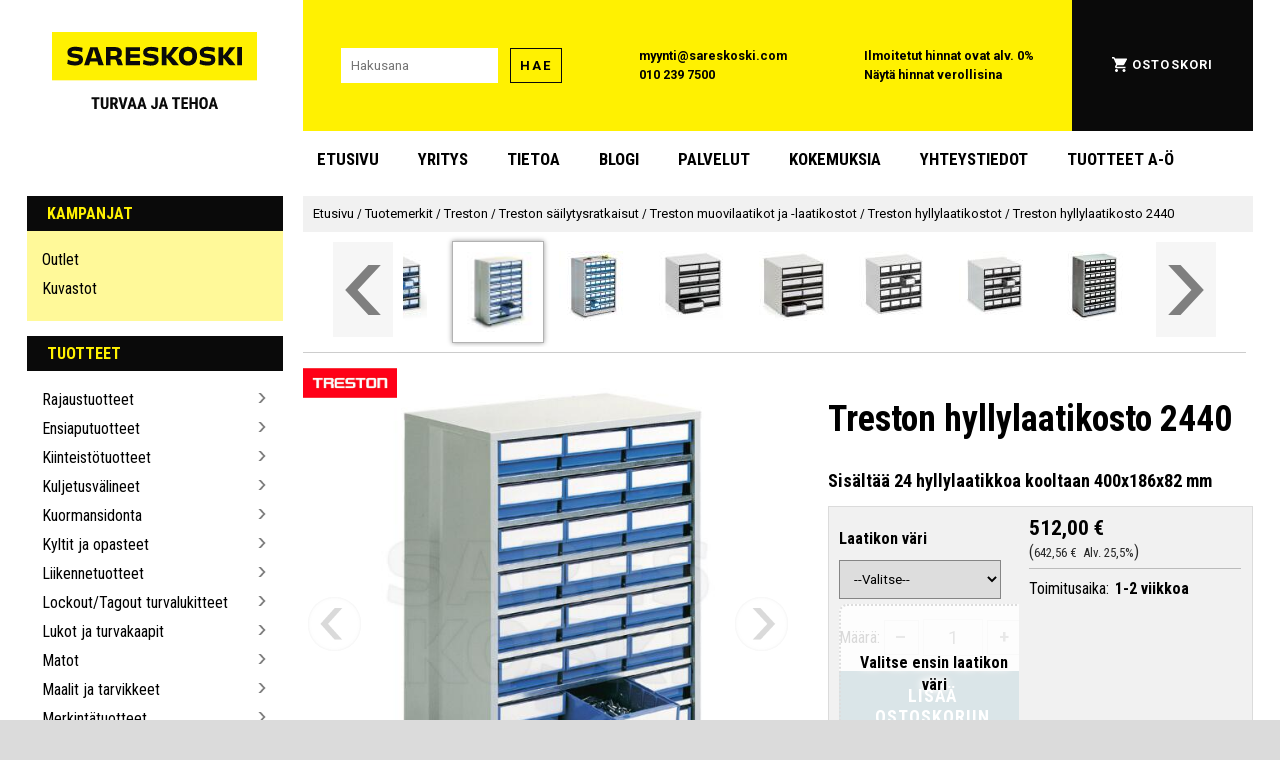

--- FILE ---
content_type: text/html; charset=UTF-8
request_url: https://www.sareskoski.com/treston-hyllylaatikosto-2440/P11856
body_size: 49878
content:
    <!DOCTYPE HTML>
    <html xmlns="http://www.w3.org/1999/xhtml"
    lang="fi">
    	<head>
    
<link href="https://fonts.googleapis.com/css2?family=Roboto+Condensed:ital,wght@0,400;0,700;1,400;1,700&family=Roboto+Slab:wght@400;700&family=Roboto:ital,wght@0,400;0,700;1,400;1,700&display=swap" rel="stylesheet">

	<style>
	html{font-family:'Roboto Condensed';font-size:16px;margin:0;padding:0;border:none;}@-ms-viewport{width:device-width;}body,div,button,h1,h4,h5,nav,section,aside,main{margin:0;padding:0;border:none;}body{background:#DBDBDB;overflow-x:hidden;}#page{background:#FFF;margin:0 auto;padding:0;max-width:1500px;}h1{font-family:'Roboto Condensed';font-size:36px;font-weight:bold;}h2{font-family:'Roboto Condensed';font-size:32px;}h3{font-family:'Roboto Condensed';font-size:28px;font-weight:bold;}h4{font-family:'Roboto Condensed';font-size:24px;}h5{font-family:'Roboto Condensed';font-size:18px;font-weight:bold;}h6{font-family:'Roboto Condensed';font-size:16px;font-weight:bold;}@media screen and (max-width:1000px){html{font-size:calc(13px + 0.2vw);}}@media screen and (max-width:600px){h1{font-size:32px;}h2{font-size:28px;}h3{font-size:26px;}h4{font-size:22px;}h5{font-size:20px;}h6{font-size:14px;}}@media screen and (max-width:400px){h1{font-size:28px;}h2{font-size:26px;}h3{font-size:24px;}}a{text-decoration:underline solid rgba(0,0,255,0.01);transition:text-decoration 50ms;}a:hover{text-decoration:underline solid rgba(0,0,255);}.sr-only{position:absolute;left:-10000px;top:auto;width:1px;height:1px;overflow:hidden;}body>a#skip-to-content{position:absolute;left:-10000px;top:auto;width:1px;height:1px;overflow:hidden;}body>a#skip-to-content:focus{position:absolute;left:1em;top:1em;z-index:99999;width:auto;height:auto;display:block;padding:0.8em;font-size:20px;background:#FFF101;box-shadow:0 0 1em 0.5em #FFF;color:black;text-transform:uppercase;font-family:"Roboto";font-weight:bold;}header{display:block;margin:0;padding:0;z-index:5;max-height:initial;}button,.button{-webkit-box-shadow:none;box-shadow:none;border:none;font-family:Roboto;text-transform:uppercase;letter-spacing:1px;text-decoration:none;color:#000;background-color:#FFF101;margin:0;padding:9px;-webkit-transition:-webkit-filter 80ms,-webkit-box-shadow 80ms;transition:-webkit-filter 80ms,-webkit-box-shadow 80ms;-o-transition:filter 80ms,box-shadow 80ms;transition:filter 80ms,box-shadow 80ms;transition:filter 80ms,box-shadow 80ms,-webkit-filter 80ms,-webkit-box-shadow 80ms;box-shadow:none;font-size:12px;cursor:pointer;}button:hover,.button:hover{-webkit-filter:brightness(115%) saturate(90%) contrast(125%);filter:brightness(115%) saturate(90%) contrast(125%);-webkit-box-shadow:0 0 3px 1px rgba(255,255,255,1),0 0 8px 2px rgba(255,255,255,1);box-shadow:0 0 3px 1px rgba(255,255,255,1),0 0 8px 2px rgba(255,255,255,1);}button:disabled,button:hover:disabled,.button:hover:disabled{background-color:#EEEEEE;color:#666;-webkit-filter:none;filter:none;-webkit-box-shadow:none;box-shadow:none;}input,textarea,select{-webkit-box-shadow:none;box-shadow:none;border:none;font-family:Roboto;}input[type="text"],input[type="number"],input[type="password"]{padding:10px;}input[type="checkbox"],input[type="radio"]{min-width:20px;min-height:20px;flex-basis:20px;width:20px;height:20px;}select{padding:10px;}.background-black{background-color:#0A0A0A;}.background-white{background-color:#FFF;}.background-yellow{background-color:#FFF101;}.background-light-yellow{background-color:#FFF999;}.background-grey{background-color:#707070;}.background-light-grey{background-color:#DBDBDB;}.background-lighter-grey{background-color:#E5E5E5;}.background-petrol{background-color:#0b5164;}.background-pink{background-color:#ea4178;}.background-petrol-original{background-color:#296c7c;}.text-black{color:#0A0A0A;}.text-white{color:#FFF;}.text-yellow{color:#FFF101;}.border-thin-black{border:1px solid #0A0A0A;font-family:Roboto;font-weight:bold;font-size:13px;line-height:15px;letter-spacing:0.15em;}.border-thin-black:disabled{border:1px solid rgba(0,0,0,0.25);}.border-thinner-black{border:1px solid rgba(0,0,0,0.4);}.border-thinner-black:disabled{border:1px solid rgba(0,0,0,0.1);}.invert-colors{-webkit-filter:invert(100%);filter:invert(100%);}.bg-pos-left-top{background-position:left top;}.bg-pos-center-top{background-position:center top;}.bg-pos-right-top{background-position:right top;}.bg-pos-left{background-position:left center;}.bg-pos-center{background-position:center;}.bg-pos-right{background-position:right center;}.bg-pos-left-bottom{background-position:left bottom;}.bg-pos-center-bottom{background-position:center bottom;}.bg-pos-right-bottom{background-position:right bottom;}.prevent-copy{-webkit-user-select:none;-khtml-user-select:none;-moz-user-select:none;-ms-user-select:none;-o-user-select:none;user-select:none;}.header-title{padding:8px 20px;text-transform:uppercase;font-weight:bold;margin:0;}.header-title a.admin{color:#6AF;}.text-spacious{font-family:Roboto;text-transform:uppercase;letter-spacing:1.5px;}.div-link,.div-link:hover{position:absolute;width:100%;height:100%;top:0;left:0;z-index:5;opacity:0;text-decoration:none;margin:0;padding:0;}#main-header{padding:0 32px;}@media screen and (max-width:1500px){#main-header{padding:0 2.1vw;}}.main-header-row{display:-webkit-box;display:-ms-flexbox;display:flex;}.main-header-elem{}#main-header-logo-container{padding:32px 0 0 0;text-align:center;width:300px;margin-right:20px;}#main-header-logo{margin:0 auto;width:80%;}@media screen and (max-width:1500px){#main-header-logo-container{width:20vw;}}#main-header-ui-container{display:-webkit-box;display:-ms-flexbox;display:flex;-webkit-box-align:stretch;-ms-flex-align:stretch;align-items:stretch;-webkit-box-flex:1;-ms-flex-positive:1;flex-grow:1;}.main-header-ui-elem{-webkit-box-flex:1;-ms-flex-positive:1;flex-grow:1;display:-webkit-box;display:-ms-flexbox;display:flex;-webkit-box-align:center;-ms-flex-align:center;align-items:center;-webkit-box-pack:center;-ms-flex-pack:center;justify-content:center;line-height:21px;font-size:13px;font-family:'Roboto';font-weight:bold;}.main-header-ui-elem a{text-decoration:none;color:#000;}@media screen and (max-width:1500px){.main-header-ui-elem{font-size:calc(10px + 0.2vw);line-height:calc(10px + 0.73vw);}}#main-header-search-container{}#main-header-search-input{width:170px;margin-right:10px;}@media screen and (max-width:1500px){#main-header-search-input{width:calc(60px + 6vw);margin-right:0.66vw;}}#main-header-tax-information{}#main-header-tax-information a:hover{text-decoration:underline;}#main-header-account-and-cart-links a{text-transform:uppercase;font-weight:bold;letter-spacing:1.1px;color:white;display:-webkit-inline-box;display:-ms-inline-flexbox;display:inline-flex;padding:1.5px;-webkit-box-align:center;-ms-flex-align:center;align-items:center;-webkit-transition:-webkit-filter 80ms;transition:-webkit-filter 80ms;-o-transition:filter 80ms;transition:filter 80ms;transition:filter 80ms,-webkit-filter 80ms;}#main-header-account-and-cart-links a>img{margin-right:5px;}#main-header-account-and-cart-links a:hover{-webkit-filter:saturate(0%) brightness(70%) sepia(100%) saturate(250%) hue-rotate(8deg) brightness(120%);filter:saturate(0%) brightness(70%) sepia(100%) saturate(250%) hue-rotate(8deg) brightness(120%);}#main-header-account-and-cart{position:relative;}#main-header-admin-panel-container{}#main-header-account-and-cart a.admin{padding:1.5px;display:inline-block;color:#6AF;}@media screen and (max-width:1500px){#main-header-admin-panel-container{position:absolute;top:calc(50% - 47px);right:0;width:20px;height:94px;overflow-x:hidden;border-left:1px solid #666;background-color:#234;opacity:0.2;-webkit-transition:width 120ms,opacity 80ms;-o-transition:width 120ms,opacity 80ms;transition:width 120ms,opacity 80ms;}#main-header-admin-panel-container:hover{width:150px;opacity:1;}#main-header-admin-panel{padding:10px;width:130px;}}#main-header-admin-panel{text-align:right;}#main-header-menu-row{margin-bottom:8px;}#main-header-menu-padding{width:300px;margin-right:20px;}@media screen and (max-width:1500px){#main-header-menu-padding{width:20vw;}}#main-header-menu{}a.main-header-menu-item{text-transform:uppercase;font-weight:bold;font-size:18px;display:inline-block;padding:12px 20px;margin:10px 5px;color:#000;text-decoration:none;}a.main-header-menu-item:first-child{margin-left:0;}a.main-header-menu-item:hover{background-color:#FFF101;}@media screen and (max-width:1500px){a.main-header-menu-item{font-size:calc(11px + 0.46vw);padding:.8vw calc(2.66vw - 20px);margin:0.66vw calc(0.66vw - 5px);}}@media screen and (max-width:1000px){#main-header-logo-row,#main-header-menu-row{display:none;}}#mobile-main-header-row,#mobile-main-header-admin-panel,#mobile-main-header-hidden-admin-panel,#mobile-main-header-search-container{display:none;}@media screen and (max-width:1000px){#main-header{padding:0;}#mobile-main-header-admin-panel,#mobile-main-header-hidden-admin-panel{padding:5px;display:-webkit-box;display:-ms-flexbox;display:flex;-webkit-box-align:center;-ms-flex-align:center;align-items:center;-webkit-box-pack:center;-ms-flex-pack:center;justify-content:center;}#mobile-main-header-admin-panel>a.admin,#mobile-main-header-hidden-admin-panel>a.admin{margin:0 calc(5px + 1vw);color:#6AF;font-size:calc(8px + .8vw);}#mobile-main-header-row,#mobile-main-header-search-container{display:-webkit-box;display:-ms-flexbox;display:flex;-webkit-box-align:center;-ms-flex-align:center;align-items:center;-webkit-box-pack:center;-ms-flex-pack:center;justify-content:space-between;padding:0 10px;height:80px;position:relative;top:0;left:0;}}@media screen and (max-width:600px){#mobile-main-header-row,#mobile-main-header-search-container{}}#mobile-main-header-hidden-admin-panel,#mobile-checkout-header-hidden-admin-panel{position:absolute;z-index:1000;top:-20px;left:0;-webkit-box-sizing:border-box;box-sizing:border-box;width:100%;padding-bottom:15px;background-color:#222;border-bottom:1px solid #AAA;opacity:0.25;-webkit-transition:top 80ms,opacity 80ms;-o-transition:top 80ms,opacity 80ms;transition:top 80ms,opacity 80ms;}#mobile-main-header-hidden-admin-panel:hover,#mobile-checkout-header-hidden-admin-panel:hover{top:0;opacity:1;}#mobile-main-header-logo{-webkit-box-flex:1;-ms-flex-positive:1;flex-grow:1;margin:0;max-width:350px;text-align:center;}#mobile-main-header-logo>img{width:200px;}#mobile-main-header-open-menu,#mobile-main-header-open-cart,#mobile-checkout-header-back,#mobile-checkout-header-call{width:8vw;height:8vw;margin:0 calc(5px + 1vw);display:-webkit-box;display:-ms-flexbox;display:flex;-webkit-box-align:center;-ms-flex-align:center;align-items:center;-webkit-box-pack:center;-ms-flex-pack:center;justify-content:center;}.mobile-main-header-icon-open{width:40px;cursor:pointer;}.mobile-main-header-icon-close{width:20px;cursor:pointer;}.mobile-main-header-icon-close{display:none;}#mobile-main-header-open-cart img{width:20px;}@media screen and (min-width:600px){#mobile-main-header-open-menu,#mobile-main-header-open-cart,#mobile-checkout-header-back,#mobile-checkout-header-call{width:48px;height:48px;}.mobile-main-header-icon-open,.mobile-main-header-icon-close{width:36px;}}#mobile-main-header-search{display:-webkit-box;display:-ms-flexbox;display:flex;-webkit-box-flex:1;-ms-flex-positive:1;flex-grow:1;-webkit-box-align:center;-ms-flex-align:center;align-items:center;-webkit-box-pack:center;-ms-flex-pack:center;justify-content:center;margin:0 5px;}#mobile-main-header-search-input{-webkit-box-flex:1;-ms-flex-positive:1;flex-grow:1;margin-right:10px;height:15px;}#mobile-header-search-button{height:35px;font-family:Roboto;font-weight:bold;font-size:13px;line-height:15px;letter-spacing:0.15em;}#following-bar{display:-webkit-box;display:-ms-flexbox;display:flex;position:fixed;z-index:10000;width:100%;left:0;-webkit-backface-visibility:hidden;backface-visibility:hidden;text-align:center;height:60px;-webkit-box-shadow:0 2px 8px rgba(0,0,0,0.3),0 3px 15px rgba(0,0,0,0.5);box-shadow:0 2px 8px rgba(0,0,0,0.3),0 3px 15px rgba(0,0,0,0.5);scroll-margin-top:60px;top:-110%;}#following-bar-content{display:-webkit-box;display:-ms-flexbox;display:flex;width:100%;max-width:1500px;margin:0 auto;text-align:center;}#following-bar.enable-follow{top:0;}@media screen and (max-width:1000px){#following-bar{height:calc(30px + 3vw);}}.following-bar-logo{max-width:344px;-ms-flex-preferred-size:344px;flex-basis:344px;min-width:344px;display:-webkit-box;display:-ms-flexbox;display:flex;-webkit-box-align:center;-ms-flex-align:center;align-items:center;-webkit-box-pack:center;-ms-flex-pack:center;justify-content:center;cursor:pointer;}#following-bar-logo-frontpage-link{display:flex;}#following-bar-logo-menu{display:none;}.following-bar-logo>img{min-width:60%;max-width:60%;}#following-bar-logo-wide{display:block;}#following-bar-logo-compact{display:none;}#following-bar-close-icon{display:none;filter:invert(100%);max-width:70%;max-height:70%;}@media screen and (max-width:1500px){.following-bar-logo>img{min-width:calc(8.76vw + 75px);max-width:calc(8.76vw + 75px);}#following-bar-nav-menu-container,.following-bar-logo{max-width:calc(20vw + 44px);-ms-flex-preferred-size:calc(20vw + 44px);flex-basis:calc(20vw + 44px);min-width:calc(20vw + 44px);}}@media screen and (max-width:1000px){#following-bar-nav-menu-container,.following-bar-logo{max-width:calc(28vw - 36px);-ms-flex-preferred-size:calc(28vw - 36px);flex-basis:calc(28vw - 36px);min-width:calc(28vw - 36px);}#following-bar-logo-frontpage-link{display:none;}#following-bar-logo-menu{display:flex;}#following-bar-logo-menu:hover{box-shadow:none;filter:none;}}@media screen and (max-width:650px){#following-bar-logo-wide{display:none;}#following-bar-logo-compact{display:block;max-height:100%;}.following-bar-logo>img{min-width:90%;max-width:90%;}}#following-bar-search-container{padding:10px;-webkit-box-flex:1;-ms-flex-positive:1;flex-grow:1;-ms-flex-negative:1;flex-shrink:1;display:-webkit-box;display:-ms-flexbox;display:flex;-webkit-box-align:center;-ms-flex-align:center;align-items:center;-webkit-box-pack:center;-ms-flex-pack:center;justify-content:center;}@media screen and (max-width:1000px){#following-bar-search-container{padding:calc(5px + 1vw) 1vw;}}#following-bar-search{-webkit-box-flex:1;-ms-flex-positive:1;flex-grow:1;overflow-x:hidden;}#following-bar-search-input{width:100%;-webkit-box-sizing:border-box;box-sizing:border-box;}@media screen and (max-width:1000px){#following-bar-search-input{padding:1vw;}}#following-bar-search-button{margin-left:10px;}@media screen and (max-width:1000px){#following-bar-search-button{margin-left:calc(4px + .6vw);padding:calc(1px + .8vw);font-size:calc(9px + .4vw);}}#following-bar-cart{display:-webkit-box;display:-ms-flexbox;display:flex;-webkit-box-align:center;-ms-flex-align:center;align-items:center;-webkit-box-pack:center;-ms-flex-pack:center;justify-content:center;width:60px;-ms-flex-preferred-size:60px;flex-basis:60px;height:60px;margin:0 40px;}#following-bar-cart>img{width:50%;}@media screen and (max-width:1500px){#following-bar-cart{margin:0 calc(5.33vw - 40px);}}@media screen and (max-width:1000px){#following-bar-cart{min-width:calc(30px + 3vw);-ms-flex-preferred-size:calc(30px + 3vw);flex-basis:calc(30px + 3vw);height:calc(30px + 3vw);margin:0;}}#following-bar-nav-menu-content{position:absolute;left:0;top:100%;background-color:#F5F5F5;}#following-bar-close-nav-menu>.icon-close{filter:invert(100%);width:32px;height:32px;}@media screen and (max-width:1000px){#following-bar-nav-menu-content,#following-bar-nav-menu-content .category-nav-menu,#following-bar-nav-menu-content .category-nav-menu li,#following-bar-nav-menu-content .category-nav-menu li>a,#following-bar-nav-menu-content .dynamic-submenu{background-color:#101010 !important;color:#F5F5F5 !important;}#following-bar-nav-menu-content .open-submenu{opacity:0.35;}#following-bar-close-nav-menu>.icon-close{filter:none;width:calc(16px + 1.6vw);height:calc(16px + 1.6vw);}}#checkout-header{}.checkout-header-row{display:-webkit-box;display:-ms-flexbox;display:flex;}.checkout-header-elem{display:-webkit-inline-box;display:-ms-inline-flexbox;display:inline-flex;-webkit-box-align:center;-ms-flex-align:center;align-items:center;-webkit-box-pack:center;-ms-flex-pack:center;justify-content:center;padding:10px;}#checkout-header-logo-container{padding:0;margin:30px 100px;}#checkout-header-logo-container,#checkout-header-logo-container>img{width:240px;height:105px;}#customer-service{margin-right:12px;font-size:20px;}#checkout-header-contacts{-webkit-box-flex:1;-ms-flex-positive:1;flex-grow:1;line-height:30px;}.checkout-header-contact{display:-webkit-inline-box;display:-ms-inline-flexbox;display:inline-flex;-webkit-box-align:center;-ms-flex-align:center;align-items:center;color:black;text-decoration:none;}.checkout-header-contact-icon{margin-right:7px;display:-webkit-inline-box;display:-ms-inline-flexbox;display:inline-flex;width:20px;text-align:center;-webkit-box-align:center;-ms-flex-align:center;align-items:center;-webkit-box-pack:center;-ms-flex-pack:center;justify-content:center;}.checkout-header-contact-icon>img{width:100%;}.checkout-header-fill{-webkit-box-flex:3;-ms-flex-positive:3;flex-grow:3;}#checkout-header-continue-shopping{-webkit-box-flex:1;-ms-flex-positive:1;flex-grow:1;}#continue-shopping{color:black;text-decoration:none;font-weight:bold;font-size:20px;padding:10px;display:flex;align-items:center;}#continue-shopping>span:first-child{margin-right:5px;display:flex;align-items:center;height:30px;width:30px;}#continue-shopping>span:first-child>img{width:100%;}#checkout-header-divider-container{padding:20px 30px;margin:0;}#checkout-header-divider{padding:0;margin:0;border-bottom:1px solid rgba(0,0,0,0.5);}#checkout-header-mobile-row{display:none;}.checkout-header-elem #main-header-admin-panel{line-height:1.5em;width:140px;flex-basis:140px;}@media screen and (max-width:1500px){#checkout-header-logo-container{margin:30px calc(16.33vw - 150px);}}@media screen and (max-width:1000px){.checkout-header-elem{padding:1vw;}#checkout-header-logo-container{margin:3vw 1.5vw;}#checkout-header-logo-container,#checkout-header-logo-container>img{width:calc(120px + 12vw);height:calc(52px + 5.2vw);}#main-checkout-header-admin-panel-container{flex-grow:0;}#main-header-admin-panel{width:calc(24vw - 100px) !important;flex-basis:calc(24vw - 100px) !important;font-size:calc(2.6vw - 10px);}#checkout-header-contacts{font-size:calc(10px + 0.6vw);}.checkout-header-fill{display:none;}.checkout-header-contact-icon>img{width:1.2em;height:1.2em;}#checkout-header-divider-container{padding:2vw 3vw;}}#mobile-checkout-header-admin-panel,#mobile-checkout-header-hidden-admin-panel{display:none;}@media screen and (max-width:700px){#checkout-header-desktop-row{display:none;}#checkout-header-mobile-row{display:-webkit-box;display:-ms-flexbox;display:flex;-webkit-box-align:center;-ms-flex-align:center;align-items:center;-webkit-box-pack:center;-ms-flex-pack:center;justify-content:space-between;padding:0 10px;height:80px;position:relative;top:0;left:0;}#mobile-checkout-header-admin-panel,#mobile-checkout-header-hidden-admin-panel{display:flex;align-items:center;justify-content:center;padding:5px;}#mobile-main-header-admin-panel>a.admin,#mobile-main-header-hidden-admin-panel>a.admin{margin:0 calc(5px + 1vw);color:#6AF;font-size:calc(8px + .8vw);}}#sidebar-and-content{display:-webkit-box;display:-ms-flexbox;display:flex;padding:0 32px;}#sidebar{display:block;min-width:300px;width:300px;-ms-flex-preferred-size:300px;flex-basis:300px;max-width:300px;-webkit-box-flex:1;-ms-flex-positive:1;flex-grow:1;margin-right:20px;}@media screen and (max-width:1500px){#sidebar-and-content{padding:0 2.1vw;}#sidebar{min-width:20vw;width:20vw;}}@media screen and (max-width:1000px){#sidebar{display:none;}#sidebar-and-content{padding:0;}}#content{-webkit-box-flex:1;-ms-flex-positive:1;flex-grow:1;overflow-x:hidden;}#breadcrump{background-color:#F1F1F1;padding:8px 10px;font-size:13px;line-height:20px;}#breadcrump a{color:black;text-decoration:none;font-family:Roboto;}#breadcrump a:hover{text-decoration:underline;}#cookie-settings-menu-wrapper{position:fixed;left:0;top:0;width:100%;height:100%;display:flex;align-items:center;justify-content:center;background-color:rgba(0,0,0,0.5);z-index:10000000;}#cookie-settings-menu-container{min-width:250px;width:100%;max-width:700px;margin:15px;padding:15px;background-color:#FFF;}#cookie-settings-menu{text-align:center;}#cookie-settings-menu-header{text-align:center;font-size:24px;padding:0;margin:0 0 15px 0;}#cookie-settings-menu>p{text-align:left;}.cookie-setting-container{display:flex;align-items:center;margin:15px 30px;text-align:left;}input.cookie-setting-input{min-width:20px !important;width:20px !important;max-width:20px !important;flex-basis:20px !important;height:20px !important;}input.cookie-required{opacity:0.7;filter:saturate(0%);}.cookie-setting-info{margin-left:10px;flex-grow:1;}.cookie-setting-name{font-size:110%;font-weight:bold;margin-bottom:5px;}#button_confirm_cookies{padding:20px;width:350px;max-width:90%;font-size:20px;font-family:"Roboto Condensed";font-weight:bold;}@media screen and (max-width:1000px){#cookie-settings-menu-container{margin:3vw;padding:3vw;}.cookie-setting-container{margin:calc(5px + 1vw) calc(5px + 2.5vw);}}.category-nav-menu{margin-bottom:15px;}.category-nav-menu-content{padding:8px 15px 15px 15px;}.category-nav-menu-content ul{list-style:none;padding:6px 0 3px 0;margin:0;}.category-nav-menu-content ul ul{padding-left:8px;margin-left:8px;border-left:1px solid rgba(0,0,0,0.3);}.category-nav-menu-content li{padding:5px 0;position:relative;}.category-nav-menu-content li>a{color:black;text-decoration:none;display:inline-block;width:calc(100% - 16px);}.category-nav-menu-content li>a:hover{text-decoration:underline;}.category-nav-menu-content li.selected>a{font-weight:bold;}#sidebar-newsletter{margin-bottom:18px;width:100%;max-width:100%;min-width:100%;}#sidebar-newsletter-form{display:flex;align-items:center;height:70px;padding:10px;width:100%;max-width:100%;min-width:100%;}#sidebar-newsletter-form>input{margin-right:10px;width:180px;}@media screen and (max-width:1500px){#sidebar-newsletter-form>input{margin-right:.66vw;width:calc(16vw - 60px);}}#browsing-info-subcategories{border-left:1px solid rgba(0,0,0,0.25);}.category-box-container{display:flex;flex-wrap:wrap;justify-content:flex-start;width:100%;}.category-box{position:relative;top:0;left:0;display:inline-block;flex-basis:19%;height:280px;margin:0 0 -1px -1px;padding:0;border:1px solid rgba(0,0,0,0.25);-webkit-transition:border 80ms,-webkit-box-shadow 80ms;transition:border 80ms,-webkit-box-shadow 80ms;-o-transition:box-shadow 80ms,border 80ms;transition:box-shadow 80ms,border 80ms;transition:box-shadow 80ms,border 80ms,-webkit-box-shadow 80ms;overflow:hidden;text-align:center;color:black;text-decoration:none;background-color:#FFF;-webkit-box-shadow:none;box-shadow:none;}.category-box:hover{border:1px solid #000;-webkit-box-shadow:0 0 1px 2px #000 inset;box-shadow:0 0 1px 2px #000 inset;}.category-box .div-link{z-index:3;}.category-box-pic{overflow:hidden;width:80%;margin:20px;z-index:2;-webkit-transition:border 130ms;-o-transition:border 130ms;transition:border 130ms;}.category-box-pic>img{width:100%;height:100%;}.category-box-texts{margin:0 20px 20px 20px;text-align:center;}.category-box-title{z-index:1;font-weight:normal;position:relative;right:0;margin:0;padding:0;font-size:18px;text-align:left;font-weight:bold;text-align:center;white-space:normal;}.category-box-desc{display:none;margin-left:105px;padding:3px 15px 3px 10px;font-size:14px;}.yellow-boxes .category-box{background:#FFF101;border:0;font-family:Roboto Condensed;font-weight:bold;font-size:18px;line-height:21px;text-transform:uppercase;width:320px;height:110px;margin-bottom:0.4em;display:-webkit-box;display:-ms-flexbox;display:flex;-webkit-box-align:center;-ms-flex-align:center;align-items:center;padding-left:1em;}.yellow-boxes .category-box-pic{width:80px;height:80px;flex-basis:80px;min-width:80px;max-width:80px;margin:0;padding:0;}.yellow-boxes .category-box img{border-radius:50%;height:100%;-o-object-fit:cover;object-fit:cover;width:100%;}.yellow-boxes .category-box-texts{margin:0;padding:0 1em 0 1em;}.yellow-boxes .category-box-title{text-align:left;}.product-box-container{display:flex;justify-content:flex-start;flex-wrap:wrap;margin-left:-4%;}.product-box{position:relative;top:0;left:0;flex-basis:17%;height:300px;padding:9px;padding-bottom:40px;display:inline-block;text-align:center;margin:10px 5px 10px 5%;-webkit-transition:-webkit-transform 50ms,-webkit-box-shadow 50ms;transition:-webkit-transform 50ms,-webkit-box-shadow 50ms;-o-transition:transform 50ms,box-shadow 50ms;transition:transform 50ms,box-shadow 50ms;transition:transform 50ms,box-shadow 50ms,-webkit-transform 50ms,-webkit-box-shadow 50ms;background-color:#FFF;overflow:hidden;-webkit-box-shadow:none;box-shadow:none;-webkit-box-flex:0;-ms-flex-positive:0;flex-grow:0;color:#000;text-decoration:none;}.verti-scroll-inner .product-box-container,.horiz-scroll-inner .product-box-container{margin-left:0;}.verti-scroll-inner .product-box,.horiz-scroll-inner .product-box{margin:25px 15px;min-width:180px;flex-basis:180px;max-width:180px;width:180px;}.product-box:hover{-webkit-transform:scale(1.03);-ms-transform:scale(1.03);transform:scale(1.03);-webkit-box-shadow:0 0 5px rgba(0,0,0,0.5);box-shadow:0 0 5px rgba(0,0,0,0.5);}.product-box-pic{overflow:hidden;position:relative;top:0;left:0;}.product-box-pic,.product-box-pic>img{width:100%;}@media screen{.product-box-pic>img.print-only{display:none;}}.product-box-pic-browse{position:absolute;top:calc(50% - 20px);width:40px;height:40px;border-radius:20px;z-index:5;opacity:0.2;display:flex;align-items:center;justify-content:center;cursor:pointer;background-color:rgba(255,255,255,.75);box-shadow:0 0 3px rgba(0,0,0,0.4) inset;transition:opacity 80ms,background-color 80ms,transform 60ms;}.product-box-pic-browse:hover{opacity:0.65;background-color:rgba(255,255,255,.9);}.product-box-pic-browse:active{opacity:.8;transform:scale(0.85,0.85);}.product-box-pic-browse>img{position:relative;width:20px;height:20px;opacity:0.7;}.product-box-pic-browse-left{left:2%;}.product-box-pic-browse-right{right:2%;}.product-box-tags{position:absolute;z-index:10;bottom:0;height:40px;width:100%;text-align:left;cursor:initial;}.product-box-tags .product_tag{width:40px;height:40px;margin-right:5px;opacity:0.8;-webkit-transition:opacity 300ms;-o-transition:opacity 300ms;transition:opacity 300ms;}.product-box-tags:hover .product_tag{opacity:0.07;}.product-box-texts{white-space:normal;overflow:hidden;max-height:100px;max-width:200px;}.product-box-title{font-weight:bold;font-size:15px;margin-bottom:2px;}.product-box-bottom{vertical-align:middle;position:absolute;bottom:0;left:0;right:0;height:32px;z-index:5;white-space:nowrap;display:-webkit-box;display:-ms-flexbox;display:flex;-webkit-box-align:center;-ms-flex-align:center;align-items:center;-webkit-box-pack:center;-ms-flex-pack:center;justify-content:center;font-weight:bold;text-align:center;}.product-box-price{text-align:center;position:relative;display:flex;align-items:center;justify-content:center;flex-grow:1;}.price-min-text{display:inline-block;margin-right:.3em;}.product-box-price .price{}.product-box-campaign-notice{position:absolute;top:0;left:0;box-sizing:border-box;background-color:#FFF101;color:#000;font-family:Roboto;font-weight:bold;z-index:1;font-size:.9em;padding:.7em .7em;opacity:1;transition:opacity 150ms;}.product-box:hover .product-box-campaign-notice{opacity:.35;}.normal-price-next-to-discount{display:inline-block;color:#444;opacity:0.6;text-decoration:line-through;margin:5px;}.discount-price{display:inline-block;color:#E00;}.product-box-price .discount-price{}.product-box-price .normal-price-next-to-discount{position:absolute;bottom:1.05em;overflow:visible;text-align:center;}.watch-video{position:absolute;top:4px;right:4px;width:24px;height:24px;cursor:pointer;opacity:0.75;-webkit-filter:saturate(75%);filter:saturate(75%);-webkit-transition:opacity 80ms,-webkit-transform 80ms,-webkit-filter 80ms;transition:opacity 80ms,-webkit-transform 80ms,-webkit-filter 80ms;-o-transition:transform 80ms,opacity 80ms,filter 80ms;transition:transform 80ms,opacity 80ms,filter 80ms;transition:transform 80ms,opacity 80ms,filter 80ms,-webkit-transform 80ms,-webkit-filter 80ms;}.watch-video:hover{-webkit-transform:scale(1.2,1.2);-ms-transform:scale(1.2,1.2);transform:scale(1.2,1.2);-webkit-filter:saturate(100%);filter:saturate(100%);opacity:1;}@media screen and (max-width:1200px){.category-box{flex-basis:24%;}}@media screen and (max-width:1100px){.product-box{flex-basis:25%;}}@media screen and (max-width:1000px){.category-box{height:calc(200px + 10vw);}.category-box-texts{margin:0 calc(10px + 1vw) calc(10px + 1vw) calc(10px + 1vw);}.category-box-title{font-size:calc(13px + .5vw);}.product-box-container{margin-left:-3%;}.product-box{flex-basis:17%;height:300px;height:calc(160px + 14.0vw);}.product-box-pic-browse{top:calc(50% - 15px - .5vw);width:calc(30px + 1vw);height:calc(30px + 1vw);}.product-box-pic-browse>img{width:calc(15px + .5vw);height:calc(15px + .5vw);}.product-box-texts{max-height:calc(80px + 2vw);font-size:calc(10px + 0.6vw);}.product-box-title{font-size:calc(12px + 0.6vw);}.product-box-bottom{height:calc(16px + 1.4vw);font-size:calc(10px + 0.6vw);}.product-box-price{height:calc(9px + 1.1vw);padding:calc(4px + 0.47vw);}.product-box-price .price{font-size:calc(11px + .7vw);}.product-box-bottom .admin_button{height:calc(18px + 2.11vw);font-size:calc(7px + 0.94vw);}.product-box-bottom button{font-size:calc(11px + 1.29vw);}.button-yt{width:calc(16px + 1.88vw) !important;height:calc(16px + 1.88vw) !important;display:-webkit-inline-box;display:-ms-inline-flexbox;display:inline-flex;-webkit-box-pack:center;-ms-flex-pack:center;justify-content:center;-webkit-box-align:center;-ms-flex-align:center;align-items:center;position:static;}.button-yt>img{width:calc(12px + 1.41vw) !important;height:calc(12px + 1.41vw) !important;}}@media screen and (max-width:850px){.category-box{flex-basis:30%;}.product-box-container{margin-left:-3%;}.product-box{flex-basis:25%;height:calc(200px + 14.0vw);margin-left:5%;}}@media screen and (max-width:670px){.product-box-container{margin-left:-2%;}.product-box{flex-basis:24%;height:calc(200px + 14.0vw);}.product-box-texts{max-height:calc(110px + 2vw);}}@media screen and (max-width:550px){.category-box{flex-basis:45%;height:calc(240px + 10vw);}.product-box-container{margin-left:1%;}.product-box{box-sizing:border-box;flex-basis:42%;height:calc(160px + 30.0vw);margin-left:4%;}.product-box-texts{max-height:calc(50px + 20vw);font-size:calc(10px + 0.6vw);}}@media screen{#footer-logo-print{display:none;}}.divider-header{display:flex;font-size:32px;font-weight:bold;text-align:center;}.divider-header::before,.divider-header::after{display:block;flex-grow:1;height:1px;content:"";border-bottom:1px solid rgba(0,0,0,0.42);margin-top:0.5em;margin-bottom:calc(0.5em - 1px);}.divider-header::before{margin-right:1em;}.divider-header::after{margin-left:1em;}@media screen and (max-width:1000px){.divider-header{font-size:calc(22px + 1.0vw)}.divider-header::before{margin-left:2vw;}.divider-header::after{margin-right:2vw;}}	</style>
	
<link rel="shortcut icon" href="https://www.sareskoski.com/graphics//logoicons/favicon.ico" type="image/x-icon" />
<link rel="apple-touch-icon" href="https://www.sareskoski.com/graphics//logoicons/apple-touch-icon.png" />
<link rel="apple-touch-icon" sizes="57x57" href="https://www.sareskoski.com/graphics//logoicons/apple-touch-icon-57x57.png" />
<link rel="apple-touch-icon" sizes="72x72" href="https://www.sareskoski.com/graphics//logoicons/apple-touch-icon-72x72.png" />
<link rel="apple-touch-icon" sizes="76x76" href="https://www.sareskoski.com/graphics//logoicons/apple-touch-icon-76x76.png" />
<link rel="apple-touch-icon" sizes="114x114" href="https://www.sareskoski.com/graphics//logoicons/apple-touch-icon-114x114.png" />
<link rel="apple-touch-icon" sizes="120x120" href="https://www.sareskoski.com/graphics//logoicons/apple-touch-icon-120x120.png" />
<link rel="apple-touch-icon" sizes="144x144" href="https://www.sareskoski.com/graphics//logoicons/apple-touch-icon-144x144.png" />
<link rel="apple-touch-icon" sizes="152x152" href="https://www.sareskoski.com/graphics//logoicons/apple-touch-icon-152x152.png" />


<meta http-equiv="Content-Language" content="fi">
<meta http-equiv="Content-Type" content="text/html; charset=UTF-8">

<meta name="viewport" content="width=device-width, initial-scale=1">

<meta name="HandheldFriendly" content="True">

<meta name="theme-color" content="#FFF010">

<link rel="manifest" href="https://www.sareskoski.com/manifest.php">

<link rel="search" type="application/opensearchdescription+xml" title="Sareskoski.com" href="https://www.sareskoski.com/searchplugin.xml">

<script type="text/javascript">
	var SHOP_URL = 'https://www.sareskoski.com/';
	var INCLUDE_TAX = false;
	var TAX_PERCENT = 25.5;
	var TAX_PERCENT_FORMATTED = '25,5';
	var MINIMUM_ORDER_AMOUNT = 20;
		var TRANSLATIONS = JSON.parse( '{\"language\":\"Kieli\",\"products\":\"Tuotteet\",\"products_new\":\"Uutuudet\",\"products_recom\":\"Suosittelemme erityisesti näitä tuotteita\",\"products_outlet\":\"Outlet\",\"last_viewed\":\"Viimeksi katsotut\",\"industries\":\"Toimialat\",\"only_found_product\":\"Ainoa löytynyt tuote\",\"back\":\"Takaisin\",\"close_menu\":\"Sulje valikko\",\"close\":\"Sulje\",\"we_use_cookies\":\"Käytämme sivustollamme evästeitä selauskokemusta parantaaksemme. Jatkamalla selausta hyväksyt evästeiden tallentamisen laitteellesi.\",\"cookie_msg_ok\":\"Asia selvä\",\"image_loading\":\"Ladataan kuvaa...\",\"watch_video\":\"Katso video\",\"back_to_frontpage\":\"Takaisin etusivulle\",\"show_bigger_picture\":\"Näytä kuva isompana\",\"products_single\":\"tuote\",\"products_plural\":\"tuotetta\",\"top_promo_products\":\"Yli 15 000 tuotetta\",\"top_promo_easyfastsafe\":\"Helposti, nopeasti, varmasti\",\"top_promo_proservice\":\"Asiantunteva palvelu\",\"top_promo_finnish\":\"Kotimainen perheyritys\",\"footer_promo_selection\":\"Valtava valikoima - yli 15 000 tuotetta\",\"footer_promo_finnish\":\"100% suomalainen - kotimainen perheyritys\",\"footer_promo_toimialat\":\"Teollisuus, kauppa, varasto ja kaikki muut toimialat\",\"footer_promo_maksutavat\":\"Kaikki maksutavat - myös laskulla\",\"footer_promo_companies\":\"Ammattilaiselta ammattilaiselle - yli 7 000 yritysasiakasta\",\"search\":\"Haku\",\"search_placeholder\":\"Hakusana\",\"search_button\":\"Hae\",\"info\":\"Tietoa\",\"all_infopages\":\"Kaikki tietosivut\",\"about_the_company\":\"Yrityksestä\",\"newsletter\":\"Uutiskirje\",\"newsletter_popup_text\":\"Tilaa uutiskirje\",\"newsletter_placeholder\":\"Sähköpostiosoite\",\"newsletter_button\":\"Tilaa\",\"account\":\"Asiakastili\",\"username\":\"Käyttäjätunnus\",\"password\":\"Salasana\",\"remember_me\":\"Muista minut\",\"login\":\"Kirjaudu sisään\",\"logout\":\"Kirjaudu ulos\",\"cart\":\"Ostoskori\",\"cart_total\":\"Yht.\",\"browse_cart\":\"Katso ostoskoria\",\"order_products\":\"Tilaa tuotteet\",\"brands\":\"Tuotemerkit\",\"catalogs\":\"Kuvastot\",\"footer_sareskoski\":\"Sareskoski - Kotimainen B2B-veteraani\",\"footer_contact\":\"Yhteystiedot\",\"site_opened\":\"Sivu avattu\",\"slogan\":\"Ammattilaisen verkkokauppa\",\"address_store\":\"Noutovarasto\",\"address_post\":\"Postiosoite\",\"open_times\":\"Palvelemme arkisin 8-16\",\"follow_us\":\"Seuraa meitä\",\"on_facebook\":\"Facebookissa\",\"on_twitter\":\"Twitterissä\",\"on_youtube\":\"Youtubessa\",\"on_linkedin\":\"LinkedInissä\",\"on_gplus\":\"Google+:ssa\",\"new_catalog\":\"Uusin kuvasto\",\"read_new_catalog\":\"Lue uusinta kuvastoa\",\"whyus_0\":\"5 syytä ostaa meiltä!\",\"whyus_1\":\"Kilpailukykyiset hinnat\",\"whyus_2\":\"Laatutuotteet\",\"whyus_3\":\"Asiantunteva palvelu\",\"whyus_4\":\"Nopeat toimitukset\",\"whyus_5\":\"Aidosti suomalainen\",\"about_us\":\"Tietoa meistä\",\"read_more\":\"Lue lisää\",\"read_more_infopages\":\"Lue lisää tietosivuiltamme\",\"read_more_about_us\":\"Lue lisää yrityksestä\",\"read_other_info_pages\":\"Lue muita tietosivujamme\",\"payment_methods\":\"Maksutavat\",\"showcasing\":\"Esittelyssä\",\"show_all\":\"Näytä kaikki\",\"show_all_products\":\"Näytä kaikki tuotteet\",\"frontpage\":\"Etusivu\",\"category\":\"Tuoteryhmä\",\"product\":\"Tuote\",\"subcategories\":\"Tuoteryhmät\",\"categories_frontpage\":\"Tuotealueet\",\"show_subcategories\":\"Näytä tuoteryhmät\",\"hide_subcategories\":\"Piilota tuoteryhmät\",\"products_for_different_industries\":\"Tuotteita eri toimialoille\",\"product_sort\":\"Järjestys\",\"sort_default\":\"Oletus\",\"sort_title\":\"Nimi\",\"sort_last_viewed\":\"Viimeksi katsotuin\",\"sort_product_prices_cheapest\":\"Halvin ensin\",\"sort_product_prices_expensive\":\"Kallein ensin\",\"sort_popular\":\"Suosituimmat\",\"sort_newest\":\"Uusimmat\",\"sort_relevance\":\"Vastaavin haku\",\"page\":\"Sivu\",\"previous\":\"Edellinen\",\"next\":\"Seuraava\",\"continue\":\"Jatka\",\"last_visited\":\"Viimeksi katsotut\",\"view_last_visited\":\"Selaa katsottuja tuotteita\",\"load_new_products\":\"Lataa lisää tuotteita\",\"loading_new_products\":\"Ladataan lisää tuotteita\",\"loading_products\":\"Ladataan tuotteita...\",\"end_of_list\":\"Saavuit listan loppuun, ei enää tuotteita.\",\"search_for\":\"Haku sanalla\",\"limit_to_brand\":\"Rajaa tuotemerkkiin\",\"unselect_brand\":\"Poista tuotemerkki hakuehdoista\",\"select_brand\":\"Valitse tuotemerkki\",\"no_brand\":\"Ei tuotemerkkiä\",\"browsing-search\":\"Hae tuotteista\",\"search_all_categories\":\"Hae kaikista tuoteryhmistä\",\"limit_to_category\":\"Rajoita haku ryhmään\",\"execute_button\":\"Suorita\",\"search_for_products_button\":\"Hae tuotteita\",\"reset_search\":\"Tyhjennä hakuehdot\",\"limit_with_keyword\":\"Rajaa hakusanalla\",\"no_matching_products\":\"Ei tuotehakua vastaavia tuotteita!\",\"categories\":\"Tuoteryhmät\",\"check_out_subcategories\":\"Etsi tarkemmin alatuoteryhmistä\",\"check_out_our_whole_selection\":\"Tutustu koko tuotevalikoimaamme\",\"info_about_products\":\"Tietoa tuotteista\",\"relevant_blog_posts\":\"Aiheesta lisää blogissa\",\"blog\":\"Blogi\",\"search_from_blogs\":\"Etsi blogijulkaisuja\",\"blog_search_tags\":\"Avainsanoja\",\"browse_blog_posts\":\"Selaa blogijulkaisuja\",\"released\":\"Julkaistu\",\"not_released_yet\":\"Ei vielä julkaistu\",\"relevant_categories\":\"Aiheeseen liittyviä tuoteryhmiä\",\"relevant_product_pages\":\"Aiheeseen liittyviä tuotteita\",\"relevant_info_pages\":\"Aiheesta lisää\",\"common_keywords\":\"Yleisiä avainsanoja\",\"keywords\":\"Avainsanoja\",\"find_more_with_these_keywords\":\"Löydä lisää näillä aiheilla\",\"tag_new_products\":\"Uutuudet\",\"tag_company_choices\":\"Suositellut\",\"select_from_options\":\"Valitse\",\"add_to_cart\":\"Lisää ostoskoriin\",\"your_cart_has\":\"Ostoskorissasi on\",\"price\":\"Hinta\",\"vat\":\"Alv.\",\"price_with_vat\":\"Verollinen hinta\",\"price_without_vat\":\"Veroton hinta\",\"availability\":\"Toimitusaika\",\"in_stock\":\"Heti varastosta\",\"alternatives_in_stock\":\"Vaihtoehtoja varastossa\",\"not_in_stock\":\"Vahvistetaan\",\"sold_out\":\"Loppuunmyyty\",\"price_unknown\":\"Pyydä tarjous\",\"price_free\":\"Ilmainen\",\"unknown\":\"Vahvistetaan\",\"qty\":\"Määrä\",\"option_plural\":\"vaihtoehtoa\",\"option_single\":\"vaihtoehto\",\"look_at_all_options\":\"Katso kaikki vaihtoehdot\",\"choose_a_field\":\"Valitse \",\"and\":\"ja\",\"to_see_more_info\":\"nähdäksesi tarkemman hinnan ja saatavuuden\",\"or\":\"tai\",\"see_all_options\":\"katso kaikki vaihtoehdot\",\"product_not_available\":\"Tuotetta ei juuri nyt ole saatavilla\",\"if_you_need_info_contact_sales_either_by_phone\":\"\\tJos tarvitset lisätietoa, ota yhteyttä myyntiimme joko puhelimitse numerolla\",\"you_can_also_order_by_calling\":\"Voit tilata meiltä myös soittamalla\",\"discount_offer\":\"Tarjous\",\"discount_offer_even\":\"Tarjous jopa\",\"main_options\":\"Päätuotteet\",\"accessories\":\"Oheistuotteet\",\"product_code\":\"Tuotenro\",\"product_picture\":\"Kuva\",\"title\":\"Nimike\",\"product_title\":\"Nimike\",\"product_qty\":\"Määrä\",\"product_unit\":\"Varastoyksikkö\",\"product_sales_unit\":\"Myyntiyksikkö\",\"product_sales_unit_qty\":\"Pakkauskoko\",\"product_unit_price\":\"Yksikköhinta\",\"product_sales_unit_price\":\"Myyntiyksikön hinta\",\"product_stock\":\"Varastosaldo\",\"product_weight\":\"Paino\",\"product_available\":\"Varastossa\",\"product_availability\":\"Saatavuus\",\"product_commodity_code\":\"Tullinimike\",\"product_unspsc\":\"UNSPSC\",\"product_minimum_order_amount\":\"Minimitilausmäärä\",\"product_warranty_class\":\"Takuu\",\"order_by_this_column\":\"Järjestä rivit\",\"tax_percent\":\"Alv-%\",\"total_price\":\"Yhteensä\",\"single_price\":\"á-hinta\",\"show_quantity_discounts\":\"Näytä määräalennukset\",\"package_size\":\"Pakkauskoko\",\"shipped\":\"Toimitettu\",\"click_to_show_full_picture\":\"Paina kuvaa näyttääksesi suuremman kuvan\",\"show_additional_info\":\"Näytä lisätiedot\",\"last_viewed_products\":\"Viimeksi katsotut tuotteet\",\"check_out_these_products_too\":\"Tarvitseko myös näitä?\",\"check_out_these_categories_too\":\"Katso myös nämä tuoteryhmät\",\"check_out_these_brands_too\":\"Tutustu tuotemerkkeihimme\",\"you_might_need_these_too\":\"Saatat tarvita myös näitä tuotteita\",\"check_out_these_products\":\"Katso myös nämä tuotteet\",\"often_paired_with_these\":\"Asiakkaamme ovat tilanneet myös näitä:\",\"total_cart_vat_excluded\":\"Yhteensä ilman alv.\",\"shipping_cost\":\"Toimituskulut\",\"vat_amount\":\"Arvolisävero\",\"total_vat_included\":\"Yhteensä\",\"options_header\":\"Vaihtoehdot\",\"add\":\"Lisää\",\"additional_info\":\"Lisätietoja\",\"warranty_info\":\"Tiedot takuusta\",\"warranty_length\":\"Takuun kesto\",\"technical_info\":\"Tekniset tiedot\",\"attachments\":\"Liitetiedostot\",\"contact_us\":\"Ota yhteyttä\",\"warranty\":\"Takuu\",\"month_unit\":\"kk\",\"year_unit\":\"v\",\"estimate_delivery_cost\":\"Arvioi toimituskulut\",\"get_delivery_cost\":\"Laske kulut\",\"select_product\":\"Valitse tuote\",\"enter_qty\":\"Syötä tuotteiden määrä\",\"enter_postcode\":\"Syötä postinumero\",\"assumption_no_partial_delivery\":\"Tavarat toimitetaan varastosta kerralla ilman osatoimitusta, kun kaikki tuotteet ovat saapuneet varastoihin.\",\"assumption_use_partial_delivery\":\"Varastossa oleva tavara toimitetaan varastosta välittömästi, ja loput jälkitoimituksena.\",\"assumption_within_finland\":\"Syötetty postinumero on Suomen sisäinen.\",\"assumption_customer_type_is_company\":\"Kulut arvioitu yritysasiakkaalle. Kuluttajilta saatetaan veloittaa ylimääräisiä käsittelykustannuksia.\",\"assumption_multiple_sources\":\"Osa tavaroista toimitetaan suoraan tehtaalta.\",\"assumption_dropshipments_exist\":\"Osa toimitetaan suoraan tehtaalta.\",\"remove\":\"Poista\",\"remove_selected\":\"Poista valitut\",\"coupon_code\":\"Kuponkikoodi\",\"enter_coupon_code\":\"Syötä kuponkikoodi\",\"change_coupon_code\":\"Vaihda kuponkikoodi\",\"current_coupon_code\":\"Nykyinen kuponkikoodi\",\"coupon_code_placeholder\":\"KUPONKI\",\"go_to_ordering\":\"Siirry tilaamaan\",\"retrieve_your_cart_via_account\":\"Voit palauttaa edellisen käyntikertasi ostoskorin kirjautumalla asiakastilillesi\",\"copy_link_to_cart\":\"Kopioi linkki ostoskoriin\",\"customer_service\":\"Asiakaspalvelu\",\"continue_shopping\":\"Palaa ostoksille\",\"things_to_consider_while_ordering\":\"Otathan tilatessasi huomioon, että...\",\"prices_include_vat\":\"Hintoihin sisältyy alv \",\"prices_dont_include_vat\":\"Ilmoitetut hinnat ovat alv. 0%\",\"show_prices_with_vat\":\"Näytä hinnat verollisina\",\"show_prices_without_vat\":\"Näytä hinnat verottomina\",\"minimum_order_of\":\"Minimitilaus on \",\"without_vat\":\"ilman alv.\",\"with_vat\":\"sis. alv.\",\"shipping_costs_confirmed_later\":\"Toimituskulut vahvistetaan erikseen.\",\"full_sum_confirmed_later\":\"Lopulliset summat vahvistetaan erikseen\",\"cart_can_be_saved_to_account\":\"Voit säilöä ostoskorisi sisällön myöhempää tilausta varten tekemällä asiakastilin tai kirjautumalla tilillesi sisään.\",\"cart_is_saved_to_account\":\"Ostoskorisi sisältö säilyy tallessa asiakastililläsi vaikka kirjautuisit ulos.\",\"view_faq\":\"Katso usein kysytyt kysymykset\",\"view_our_terms\":\"Katso sopimusehtomme\",\"missing_delivery_method\":\"Toimitustapa puuttuu\",\"ordering\":\"Tilauksen tekeminen\",\"order_info\":\"Tilauksen tiedot\",\"delivery_methods\":\"Toimitustavat\",\"buyer_info\":\"Tilaajan tiedot\",\"confirm_info\":\"Vahvista tiedot\",\"payment\":\"Maksaminen\",\"show_help\":\"Näytä ohjeet\",\"popup_help_header\":\"Ohjeita\",\"notice\":\"Huom.\",\"order_please_turn_off_noscript\":\"Havaitsimme että selaimesi käyttää noscriptiä tai vastaavaa skriptinestäjää.\\n\\tPyydämme teitä sallimaan javascriptin ennen tietojenne syöttämistä, sillä tarvitsemme sitä joidenkin tilausvaiheiden käsittelyyn.\\n\\tPäivitä sivu kun olet sallinut javascriptin, niin voit jatkaa tilaustasi normaalisti.\",\"starmarked_are_mandatory\":\"Tähdellä merkityt kentät ovat pakollisia.\",\"some_fields_are_missing\":\"Osa tilauksen käsittelyyn tarvitsemistamme tiedoista oli täyttämättä tai puutteellisia. Tarkistattehan punaisella tähdellä merkityt kentät.\",\"if_you_need_help_contact_us\":\"Jos tarvitsette apua, voitte ottaa yhteyttä meihin\",\"order_customer_info\":\"Asiakkaan tiedot\",\"contact_person\":\"Yhteyshenkilö\",\"contact_info\":\"Yhteystiedot\",\"company_name\":\"Yrityksen nimi\",\"name\":\"Nimi\",\"first_and_last_name\":\"Etu- ja sukunimi\",\"first_name\":\"Etunimi\",\"last_name\":\"Sukunimi\",\"phone\":\"Puhelinnumero\",\"email\":\"Sähköpostiosoite\",\"job_title\":\"Toimenkuva\",\"customer_type\":\"Asiakastyyppi\",\"company_or_consumer\":\"Oletteko yritys- vai kuluttaja-asiakas?\",\"customer_type_company\":\"Yritys\",\"customer_type_consumer\":\"Kuluttaja\",\"pick_customer_type\":\"Valitse asiakastyyppi, jotta voit jatkaa tilauksen täyttöä.\",\"order_addresses\":\"Osoitteet\",\"billto_different_address\":\"Laskutusosoite on eri kuin toimitusosoite\",\"billto_same_as_shipto\":\"Laskutusosoite on sama kuin toimitusosoite.\",\"shipping_address\":\"Toimitusosoite\",\"billing_address\":\"Laskutusosoite\",\"show_addresses\":\"Näytä osoitteet\",\"pick_address\":\"Valitse\",\"show_einvoice_addresses\":\"Näytä verkko&shy;laskutus&shy;osoitteet\",\"address_name1\":\"Saajan nimi\",\"address_name2\":\"Osasto\\/tarkenne\",\"address_line1\":\"Katuosoite\",\"address_name_or_company\":\"Yritys tai yhteisö\",\"address_department\":\"Osasto\",\"address_contact_name\":\"Yhteyshenkilö\",\"address_street_line\":\"Katuosoite\",\"address_postcode\":\"Postinumero\",\"address_city\":\"Postitoimipaikka\",\"address_country\":\"Maa\",\"info_customer_type_company\":\"Yritysasiakkaille on tarjolla enemmän toimitustapoja ja mahdollisuus tilata laskulla, mutta tarvitsemme yrityksen Y-tunnuksen.\\n\\tTarkistamme yrityksen luottotiedot ennen tilausvahvistusta.\",\"info_customer_type_consumer\":\"Jos olet tilaamassa yksityishenkilönä, valitse kuluttaja. Huomioithan tosin, että emme tarjoa kuluttaja-asiakkaille kaikkia toimitustapoja, ja edellytämme tilausten maksamista ennakkoon tai noudon yhteydessä.\",\"info_contact_info\":\"Täytäthän yhteyshenkilöksi varsinaisen henkilön nimen etkä yrityksen nimeä! Varmista myös että puhelinnumero ja sähköpostiosoite ovat voimassaolevia, jotta saamme teihin yhteyden tarpeen tullen.\",\"info_addresses\":\"Laskutusosoite on oletusarvoisesti toimitusosoite, ellette anna sitä erikseen. Jos maksatte tilauksen heti tai noudon yhteydessä, teidän ei tarvitse välittää laskutusosoitteesta.\",\"info_special_requests\":\"Yritysasiakkailla tilausmerkki on tarkoitettu tavaran vastaanottaville tahoille, ja tilausnumero laskutusta varten. Lisätiedot eivät ole pakollisia tilauksen kannalta.\",\"error_fields_missing\":\"Osa tilauksen käsittelyyn tarvitsemistamme tiedoista on täyttämättä tai puutteellisia.\",\"error_unable_to_deliver\":\"Ostoskorin sisältöä ei voida toimittaa annetuilla tiedoilla.\",\"error_customer_type\":\"Asiakastyyppi\",\"error_name\":\"Nimi\",\"error_phone\":\"Puhelinnumero\",\"error_email\":\"Sähköpostiosoite\",\"error_contact_first_name\":\"Etunimi\",\"error_contact_last_name\":\"Sukunimi\",\"error_contact_phone\":\"Puhelinnumero\",\"error_contact_email\":\"Sähköpostiosoite\",\"error_shipto_company\":\"Toimitusosoitteen nimi tai yritys\",\"error_shipto_street_line\":\"Toimitusosoitteen katuosoite\",\"error_shipto_postcode\":\"Toimitusosoitteen postinumero\",\"error_shipto_city\":\"Toimitusosoitteen postitoimipaikka\",\"error_billto_company\":\"Laskutusosoitteen nimi tai yritys\",\"error_billto_street_line\":\"Laskutusosoitteen katuosoite\",\"error_billto_postcode\":\"Laskutusosoitteen postinumero\",\"error_billto_city\":\"Laskutusosoitteen postitoimipaikka\",\"error_billto_company_tax_id_number\":\"Y-tunnus\",\"customer_order_reference\":\"Tilausmerkki\",\"customer_order_number\":\"Tilausnumero\",\"tax_id_number\":\"Y-tunnus\",\"tax_id_number_placeholder\":\"Kirjoita muodossa 1234567-8 tai FI12345678\",\"extra_info\":\"Lisätiedot\",\"special_requests\":\"Lisätoiveet\",\"type_your_special_requests_here\":\"Kirjoita tilaukseen liittyvät lisätiedot, ohjeet ja erikoistoiveesi tähän.\",\"delivery_method\":\"Toimitustapa\",\"later_delivery_method\":\"Jälkitoimitustapa\",\"payment_method\":\"Maksutapa\",\"pick_shipping_method_from_choices_below\":\"Valitse toimitustapa klikkaamalla jotain alla olevista vaihtoehdoista.\",\"pick_payment_method_from_choices_below\":\"Valitse maksutapa klikkaamalla jotain alla olevista vaihtoehdoista.\",\"allow_partial_delivery\":\"Osatoimitus sallittu\",\"info_partial_delivery\":\"Mikäli kaikkia tuotteita ei ole varastossa, toimitamme välittömästi ne tuotteet mitä löytyy hyllystä ja loput jälkitoimituksena. Veloitamme molemmat toimitukset. \",\"show_smartpost_choices\":\"Näytä noutopisteet\",\"dropshipment\":\"Suoratoimitus\",\"error_delivery_method_id\":\"Et valinnut toimitustapaa.\",\"error_processing_delivery_methods_and_cost\":\"Toimitustapojen ja -kulujen määrittämisessä tapahtui virhe. Ota yhteyttä myyntiimme.\",\"we_use_dropshipments_press_next\":\"Järjestämme toimituksen tehtailta suoraan toimitusosoitteeseen. Voitte jatkaa tilaukseen seuraavaan vaiheeseen painamalla \\\"Seuraava\\\"-nappia.\",\"showing_only_consumer_methods\":\"Näytetään vain kuluttajille sallitut toimitustavat.\",\"only_pickup_available_for_consumers\":\"Emme voi toimittaa joitain tuotteita kuluttajille. Vain nouto sallittu.\",\"dropshipment_unavailable_for_consumers\":\"Emme voi toimittaa tuotteita suoratoimituksena kuluttajille verkkokaupan kautta. Ota yhteyttä myyntiimme puhelimitse <a href=\\\"tel:0102397500\\\">010 239 7500<\\/a> tai sähköpostilla <a href=\\\"mailto:myynti@sareskoski.com\\\">myynti@sareskoski.com<\\/a>.\",\"following_products_use_dropshipment\":\"Järjestämme seuraaville tuotteille toimituksen suoraan tehtaalta\",\"following_products_to_be_sent_now\":\"Seuraavat tuotteet saamme heti toimitukseen\",\"following_products_to_be_sent_later\":\"Seuraavat tuotteet jäävät jälkitoimitukseen\",\"following_products_to_be_sent_from_here\":\"Lähetämme varastostamme seuraavat tuotteet\",\"products_have_free_shipping\":\"Tuotteilla on ilmainen toimitus.\",\"delivery_cost_is\":\"Toimituskulut ovat \",\"electronic_invoice_address\":\"Verkkolaskutusosoite\",\"operator_reference\":\"Välittäjän tunnus\",\"electronic_invoice_address_placeholder\":\"Syötä OVT-tunnus tai IBAN\",\"operator_reference_placeholder\":\"Syötä BIC\",\"confirm_order\":\"Vahvista tilaus\",\"your_order_is_almost_done\":\"Tilauksesi on melkein valmis\",\"have_you_joined_our_newsletter\":\"Oletko jo tilannut asiakaskirjeemme?\",\"why_join_newsletter\":\"Asiakaskirjeen tilaajana saat tietoa uusimmista tuotteistamme ja tarjouksistamme. Saat kirjeen n. 2-4 kertaa kuukaudessa.\",\"i_also_want_to_join_newsletter\":\"Kyllä, haluan samalla tilata Sareskoski OY:n asiakaskirjeen.\",\"edit_order\":\"Muokkaa tilausta\",\"send_order\":\"Lähetä tilaus\",\"go_to_payment\":\"Siirry maksamaan\",\"forgot_password\":\"Unohdin salasanani\",\"create_account\":\"Perusta tili\",\"are_you_a_previous_customer\":\"Oletko vanha asiakas?\",\"do_you_have_an_account\":\"Onko sinulla jo asiakastili?\",\"logged_in_as\":\"Olet kirjautunut sisään käyttäjänä \",\"welcome_back\":\"Tervetuloa takaisin\",\"manage_account\":\"Siirry tilihallintaan\",\"log_into_your_account\":\"Kirjaudu asiakastilillesi\",\"retrieve_account\":\"Palauta tili\",\"customer_info\":\"Asiakastiedot\",\"einvoices\":\"Verkkolaskutus\",\"order_tracking\":\"Tilausseuranta\",\"shopping_lists\":\"Muistilistat\",\"customer_account\":\"Asiakastili\",\"customer_number\":\"Asiakasnumero\",\"address_type\":\"Osoitetyyppi\",\"old_password\":\"Vanha salasana\",\"new_password\":\"Uusi salasana\",\"repeat_password\":\"Toista salasana\",\"repeat_new_password\":\"Toista uusi salasana\",\"finishing\":\"Viimeistely\",\"prove_you_are_not_a_robot\":\"Todista ettet ole robotti\",\"save_changes\":\"Tallenna muutokset\",\"delete_selected\":\"Poista valitut\",\"delete_all\":\"Poista kaikki\",\"delete\":\"Poista\",\"save\":\"Tallenna\",\"cancel\":\"Peruuta\",\"edit\":\"Muokkaa\",\"einvoice_addresses\":\"Verkkolaskutusosoitteet\",\"einvoice_name\":\"Osoitteen kuvaus\\/nimi\",\"einvoice_einvoice_address\":\"Verkkolaskutusosoite\",\"einvoice_operator_reference\":\"Välittäjän tunnus\",\"new_einvoice_address\":\"Uusi verkkolaskutusosoite\",\"add_einvoice_address\":\"Lisää verkkolaskutusosoite\",\"einvaddress_saving_note\":\"Täytä verkkolaskutusosoite ja välittäjän tunnus\",\"confirm_delete_einvaddress\":\"Haluatko varmasti poistaa verkkolaskutusosoitteen?\",\"addresses\":\"Osoitteet\",\"edit_address\":\"Muokkaa osoitetta\",\"add_new_address\":\"Lisää osoite\",\"delete_address\":\"Poista osoite\",\"confirm_delete_address\":\"Haluatko varmasti poistaa osoitteen?\",\"save_new_address\":\"Tallenna uusi osoite\",\"address_saving_note\":\"Valitse osoitetyyppi ja täytä ainakin saajan nimi\",\"no_orders_on_account\":\"Ei viimeaikaisia tai avoimia tilauksia.\",\"new_shopping_list\":\"Uusi muistilista\",\"create_shopping_list\":\"Luo uusi lista\",\"change_shopping_list_name\":\"Vaihda listan nimi\",\"list_name\":\"Listan nimi\",\"delete_shopping_list\":\"Poista muistilista\",\"confirm_shopping_list_deletion\":\"Haluatko varmasti poistaa tämän listan?\",\"products_on_list\":\"Tuotteita listalle\",\"created\":\"Luotu\",\"list_full\":\"Lista täynnä\",\"via_phone\":\"Puhelimitse\",\"via_email\":\"Sähköpostilla\",\"inquire_about_product\":\"Kysy tuotteesta\",\"your_message\":\"Viestisi\",\"your_email\":\"Sähköpostiosoitteesi\",\"send_message\":\"Lähetä viesti\",\"idling_popup_title\":\"Ethän unohtanut ostoksiasi?\",\"we_noticed_you_idling\":\"Huomasimme, että olet ollut toimettomana verkkokaupassamme jo jonkun aikaa. Muistuttaisimme, että ostoskori tyhjenee automaattisesti tunnin toimettomuuden jälkeen.\",\"idling_if_you_need_help\":\"Jos jokin asia tilauksen tekemisessä tai tuotteissamme askarruttaa teitä, voitte tiedustella lisää tai tehdä tilauksenne myös\",\"feedback_default\":\"Voit lähettää meille tiedustelun tai tarjouspyynnön alla olevalla\\n\\t\\t\\t\\tlomakkeella. Tarjousta pyytäessäsi otathan huomioon, että tällä sivulla esitetyt\\n\\t\\t\\t\\thinnat pätevät yksittäiskappaleille tai sivulla ilmoitetuille määrille.\",\"feedback_sent\":\"<b>Kiitos viestistäsi!<\\/b> Tiedustelusi on\\n\\t\\t\\t\\tlähtenyt myyntiedustajallemme, joka palaa asiaan mahdollisimman pikaisesti.\\n\\t\\t\\t\\tKopio viestistä on lähetetty antamaasi sähköpostiosoitteeseen. Saat meihin\\n\\t\\t\\t\\tyhteyden vastaamalla sähköpostiisi tulleeseen viestiin tai soittamalla\\n\\t\\t\\t\\tnumeroon\",\"feedback_send_error\":\"<b>Viestinne lähetys epäonnistui.<\\/b> Tämä ei johdu teistä, vaan järjestelmässämme on tilapäinen häiriö.\\n\\t\\t\\t\\tPyydämme teitä antamaan tiedustelunne puhelimitse. Tavoitatte meidät\\n\\t\\t\\t\\tnumerosta\",\"feedback_errors\":\"<b>Viestinne on yhä lähettämättä.<\\/b> Tarkistathan ystävällisesti,\\n\\t\\t\\t\\tettä punaisella merkityt kentät ovat täytetty eikä niissä ole ylimääräistä tietoa. Jos\\n\\t\\t\\t\\ttarkistuksemme on virheellinen eikä kentissä ole korjattavaa, pyydämme teitä antamaan\\n\\t\\t\\t\\ttiedustelunne puhelimitse. Tavoitatte meidät numerosta \"}' );
	var CDN_URL = 'https://cdn1.sareskoski.com/';
	var GRAPHICS_URL = 'https://www.sareskoski.com/graphics/';
	var RECAPTCHA_SITEKEY = '6Lfj4I0UAAAAALUTSlMDJXfarrHepcuNOBzooK0p';
</script>

<script defer src='https://www.sareskoski.com/javascript/newsletter-recaptcha-min.js?v=20240130'></script>
<script defer src='https://www.google.com/recaptcha/api.js?hl=fi'></script>
<script defer type="text/javascript" src="https://ajax.googleapis.com/ajax/libs/jquery/3.7.1/jquery.min.js"></script>
<script defer type="text/javascript" src="https://ajax.googleapis.com/ajax/libs/jqueryui/1.14.1/jquery-ui.min.js"></script>


<script defer type="text/javascript"
src="https://www.sareskoski.com/javascript/common-min.js?v=20251112"></script>




<script>(function(w,d,s,l,i){w[l]=w[l]||[];w[l].push({'gtm.start':
new Date().getTime(),event:'gtm.js'});var f=d.getElementsByTagName(s)[0],
j=d.createElement(s),dl=l!='dataLayer'?'&l='+l:'';j.async=true;j.src=
'https://www.googletagmanager.com/gtm.js?id='+i+dl;f.parentNode.insertBefore(j,f);
})(window,document,'script','dataLayer','GTM-NZKMLTX');</script>

<link href="https://plus.google.com/110887774285365628295" rel="publisher" />

<script> var tD=(new Date).toISOString().slice(0,10);window.sf3pid = "o3hRSeR8n30KSVpjRCL1";var u="https://dash.serviceform.com/embed/sf-pixel.js?"+tD,t=document.createElement("script");t.setAttribute("type","text/javascript"),t.setAttribute("src",u),t.async=!0,(document.getElementsByTagName("head")[0]||document.documentElement).appendChild(t); </script>
<script>(function (w,d,s,o,r,js,fjs) {
    w[r]=w[r]||function() {(w[r].q = w[r].q || []).push(arguments)}
    w[r]('app', '_M82twIVn');
    if(d.getElementById(o)) return;
    js = d.createElement(s), fjs = d.getElementsByTagName(s)[0];
    js.id = o; js.src = 'https://embed.trustmary.com/embed.js';
    js.async = 1; fjs.parentNode.insertBefore(js, fjs);
  }(window, document, 'script', 'trustmary-embed', 'tmary'));
</script>
<title>Treston hyllylaatikosto 2440 - Sareskoski.com</title>
<meta name="title" content="Treston hyllylaatikosto 2440 - Sareskoski.com">
<meta name="copyright" content="Sareskoski Oy 2006-2026">
<meta name="description" content="Tuotteet työhön turvallisen ja tehokkaan työskentelyn verkkokaupasta. Tilaa helposti, nopeasti ja varmasti henkilökohtaisella palvelulla.">
<link rel="canonical" href="https://www.sareskoski.com/treston-hyllylaatikosto-2440/P11856" />
<meta property="og:title" content="Treston hyllylaatikosto 2440" />
<meta property="og:description" content="Tuotteet työhön turvallisen ja tehokkaan työskentelyn verkkokaupasta. Tilaa helposti, nopeasti ja varmasti henkilökohtaisella palvelulla." />
<meta property="og:image" content="https://cdn1.sareskoski.com/loadimage.php?filename=treston-hyllylaatikosto-2440-6.jpg&amp;w=600&amp;h=600&amp;c=1" />
<meta property="og:type" content="product.item" />
<meta property="og:url" content="https://www.sareskoski.com/treston-hyllylaatikosto-2440/P11856">
<meta property="og:site_name" content="Sareskoski.com">
<meta property="og:locale" content="fi_FI">
<meta name="twitter:site" content="@sareskoski">
<meta name="robots" content="index,follow"><meta http-equiv="Cache-control" content="public"><meta http-equiv="Cache-control" content="max-age=604800"><link rel="stylesheet" type="text/css" href="https://www.sareskoski.com/css.php?file=_shared_.css&v=1764692916"><link rel="stylesheet" type="text/css" href="https://www.sareskoski.com/css.php?file=_print_.css&v=1653319308"><link rel="stylesheet" type="text/css" href="https://www.sareskoski.com/css.php?file=product.css&v=1765278630"></head>
<body>
		<a id="skip-to-content" href="#content">
		Siirry sisältöön
	</a>

	
		<noscript><iframe src="https://www.googletagmanager.com/ns.html?id=GTM-NZKMLTX" height="0" width="0" style="display:none;visibility:hidden"></iframe></noscript>

	<div id="page">


<!-- Google Tag Manager (noscript) -->
<noscript><iframe src="https://www.googletagmanager.com/ns.html?id=GTM-NZKMLTX"
height="0" width="0" style="display:none;visibility:hidden"></iframe></noscript>
<!-- End Google Tag Manager (noscript) -->

<div id="fullscreen-popup-container" style="position: absolute; left: -9999999px; top: -9999999px; z-index: -9999;">
	<div id="fullscreen-popup" class="shadow">
		<h2 id="fullscreen-popup-title"></h2>
		<a class="popup-close"
		title="Sulje"
		href="javascript: hideFullScreenPopup(); e.preventDefault();">
		</a>
		<div id="fullscreen-popup-content"></div>
	</div>
</div>

<div class="lazyloader" style="position: absolute; left: -9999999px; top: -9999999px; z-index: -9999;"></div>
<div class="browsing-loader" style="position: absolute; left: -9999999px; top: -9999999px; z-index: -9999;"></div>


<div id="header-messages">
	<noscript>
	<div id="msg_noscript"
	class="header-message background-yellow noscript-warning"
	style="border-bottom: 1px solid rgba(0,0,0, 0.25); display: flex; padding: .3em; text-align: center; justify-content: center;">
		<div class="header-message-content"
		style="
			display: flex;
			max-width: 1000px;
			padding: .4em;
			align-items: center;
			text-align: center;
			justify-content: center;
		">

			<div style="line-height: 140%;">
				<b>HUOM:</b>
				Havaitsimme että selaimenne käyttää noscriptiä tai vastaavaa javascript-estoa.
				Verkkokauppamme tarvitsee javascriptiä toimiakseen oikein, ja emme voi taata parasta selauskokemusta ilman sitä.
				Pyydämme sammuttamaan javascriptin eston selaimestanne ja lataamaan sivun uudelleen.
			</div>

		</div>
	</div>
	</noscript>

</div>



<header id="main-header">

	
	<div id="main-header-logo-row"
	class="main-header-row" >
		<a id="main-header-logo-container"
		class="main-header-elem"
		aria-label="Siirry Sareskosken etusivulle"
		href="https://www.sareskoski.com/">
			<img id="main-header-logo" 
			aria-labelledby="main-header-logo-container"
			src="https://www.sareskoski.com/graphics/logo_keltainen_pohja_slogan_valkoinen_tausta.svg">
		</a>

		<div id="main-header-ui-container"
		class="main-header-elem">

			<div id="main-header-search-container"
			class="background-yellow main-header-ui-elem" >
				<form method="get" action="https://www.sareskoski.com/haku/">
					<input name="q"
					id="main-header-search-input"
					type="text"
					placeholder="Hakusana">
					<button type="submit"
					id="header-search-button"
					class="border-thin-black">
												<span>Hae</span>
					</button>
				</form>
			</div>

			<div id="main-header-contact-info"
			class="background-yellow main-header-ui-elem">
				<div>
					<a href="mailto:myynti@sareskoski.com">myynti@sareskoski.com</a><br><a href="tel:0102397500">010 239 7500</a>				</div>
			</div>

			<div id="main-header-tax-information"
			class="background-yellow main-header-ui-elem">
				<div>
					Ilmoitetut hinnat ovat alv. 0%<br><a href="https://www.sareskoski.com/treston-hyllylaatikosto-2440/P11856/?include_tax=1">Näytä hinnat verollisina</a>				</div>
			</div>

			<div id="main-header-account-and-cart"
			class="background-black main-header-ui-elem">
				<div id="main-header-account-and-cart-links">
										<a href="https://www.sareskoski.com/ostoskori">
						<img role="none"
						src="https://www.sareskoski.com/graphics/icon_cart.svg">
						<span>Ostoskori</span>
					</a>
				</div>
				
			</div>

		</div>
	</div>

	<div id="main-header-menu-row"
	class="main-header-row" >

		<div id="main-header-menu-padding"
		class="main-header-elem"></div>

		<div id="main-header-menu"
		class="main-header-elem" >
							<a class="main-header-menu-item"
				href="https://www.sareskoski.com/">
					Etusivu				</a>
								<a class="main-header-menu-item"
				href="https://www.sareskoski.com/yritystiedot/IP4/">
					Yritys				</a>
								<a class="main-header-menu-item"
				href="https://www.sareskoski.com/tietoa/">
					Tietoa				</a>
								<a class="main-header-menu-item"
				href="https://www.sareskoski.com/blogi">
					blogi				</a>
								<a class="main-header-menu-item"
				href="https://www.sareskoski.com/Projektipalvelut/IP24/">
					Palvelut				</a>
								<a class="main-header-menu-item"
				href="https://www.sareskoski.com/kokemuksia/IP25/">
					Kokemuksia				</a>
								<a class="main-header-menu-item"
				href="https://www.sareskoski.com/yhteystiedot/IP1/">
					Yhteystiedot				</a>
								<a class="main-header-menu-item"
				href="https://www.sareskoski.com/katalogi/">
					Tuotteet A-Ö				</a>
						</div>
	</div>



	
	

	<div id="mobile-main-header-row"
	class="background-black">
		<div id="mobile-main-header-open-menu"
		onclick="toggleMenu(this, '#mobile-main-header-menu-container');">
			<img class="mobile-main-header-icon-open"
			alt="Avaa valikko"
			src="https://www.sareskoski.com/graphics/icon_menu2.svg">
			<img class="mobile-main-header-icon-close"
			alt="Sulje valikko"
			src="https://www.sareskoski.com/graphics/icon_close.svg">
		</div>
		<a id="mobile-main-header-logo"
		href="https://www.sareskoski.com/">
			<img alt="Sareskoski.com"
			src="https://www.sareskoski.com/graphics/logo_black.svg">
		</a>
		<a id="mobile-main-header-open-cart"
		href="https://www.sareskoski.com/ostoskori">
			<img class="mobile-main-header-icon-open"
			src="https://www.sareskoski.com/graphics/icon_cart.svg"
			alt="Avaa ostoskori">
		</a>
		

	</div> 
	<div id="mobile-main-header-search-container"
	class="background-yellow">
		<form id="mobile-main-header-search"
		method="get"
		action="https://www.sareskoski.com/haku/">
			<input name="q"
			id="mobile-main-header-search-input"
			type="text"
			placeholder="Hakusana">

			<button type="submit"
			id="mobile-header-search-button"
			class="border-thin-black">
				<span>Hae</span>
			</button>
		</form>
	</div> 
</header>

<nav id="following-bar" class="background-yellow"
aria-label="Mobiilivalikko">
	<div id="following-bar-content">
		
				<a id="following-bar-logo-frontpage-link"
		href="https://www.sareskoski.com/"
		aria-label="Palaa Sareskosken etusivulle"
		class="following-bar-logo">
			<img alt="Sareskoski.com"
			id="following-bar-logo-wide"
			src="https://www.sareskoski.com/graphics/logo_yellow.svg">
			<img alt="Sareskoski.com"
			id="following-bar-logo-compact"
			src="https://www.sareskoski.com/graphics/logo_yellow_2_rows.svg">
		</a>

				<button id="following-bar-logo-menu"
		class="following-bar-logo"
		type="button"
		aria-label="Avaa navigointivaihtoehdot"
		onclick="toggleMainHeaderMenuInFollowingBar()">
			<img alt="Sareskoski.com"
			id="following-bar-logo-wide"
			src="https://www.sareskoski.com/graphics/logo_yellow.svg">
			<img alt="Sareskoski.com"
			id="following-bar-logo-compact"
			src="https://www.sareskoski.com/graphics/logo_yellow_2_rows.svg">
			<img alt="Sulje valikko"
			id="following-bar-close-icon"
			src="https://www.sareskoski.com/graphics/icon_close.svg">
		</button>



		
		<form id="following-bar-search-container"
		method="get"
		action="https://www.sareskoski.com/haku/"
		class="background-yellow">
			<div id="following-bar-search">
				<input name="q"
				id="following-bar-search-input"
				type="text"
				aria-label="Hakusana"
				placeholder="Hakusana">
			</div>

			<button type="submit"
			id="following-bar-search-button"
			class="border-thin-black">
				<span>Hae</span>
			</button>
		</form>

		<a id="following-bar-cart"
		href="https://www.sareskoski.com/ostoskori"
		aria-label="Siirry ostoskoriin"
		class="background-yellow">
			<img class="mobile-main-header-icon-open"
			src="https://www.sareskoski.com/graphics/icon_cart_black.svg"
			role="none">
		</a>
	</div>
</nav>

<nav aria-label="Navigointivaihtoehdot"
id="mobile-main-header-menu-container"
class="background-black text-white">
	<div id="mobile-main-header-menu">
		<div class="mobile-main-header-links"
		id="follow-specific-menu-items">
			<a id="close-main-menu"
			href="javascript:;"
			onclick="toggleMainHeaderMenuInFollowingBar(false);"
			class="mobile-main-header-menu-item">
				<img alt="Sulje valikko"
				src="https://www.sareskoski.com/graphics/icon_close.svg">
								<span>
					Sulje				</span>
			</a>

			<a id=""
			class="mobile-main-header-menu-item"
			href="https://www.sareskoski.com/">
				Etusivu			</a>
		</div>

		<div class="mobile-main-header-links">
			
			<a id=""
			class="mobile-main-header-menu-item"
			href="https://www.sareskoski.com/tietoa">
				Tietoa			</a>
			<a id=""
			class="mobile-main-header-menu-item"
			href="https://www.sareskoski.com/blogi">
				Blogi			</a>
			<a id=""
			class="mobile-main-header-menu-item"
			href="https://www.sareskoski.com/uutiskirje">
				Uutiskirje			</a>
		</div>
		<div id="mobile-main-header-menu-nav">
			<div class="category-nav-menu"><div class="header-title">Kampanjat</div><nav class="category-nav-menu-content text-white"aria-label="Kampanjat"><ul><li class=""><a href="https://www.sareskoski.com/outlet/C1570?path=1570" >Outlet</a></li><li class=""><a href="https://www.sareskoski.com/kuvastot/C1526?path=1526" >Kuvastot</a></li></ul></nav></div><div class="category-nav-menu"><div class="header-title">Tuotteet</div><nav class="category-nav-menu-content text-white"aria-label="Tuotteet"><ul><li class=""><a href="https://www.sareskoski.com/rajaustolpat/C1020?path=1020" >Rajaustuotteet</a><div class="open-submenu " data-category-id="1020" data-path="1020" onclick="toggleSubmenu(this)"></div></li><li class=""><a href="https://www.sareskoski.com/ensiaputuotteet/C1599?path=1599" >Ensiaputuotteet</a><div class="open-submenu " data-category-id="1599" data-path="1599" onclick="toggleSubmenu(this)"></div></li><li class=""><a href="https://www.sareskoski.com/kiinteistotarvikkeet/C1105?path=1105" >Kiinteistötuotteet</a><div class="open-submenu " data-category-id="1105" data-path="1105" onclick="toggleSubmenu(this)"></div></li><li class=""><a href="https://www.sareskoski.com/kuljetusvalineet/C758?path=758" >Kuljetusvälineet</a><div class="open-submenu " data-category-id="758" data-path="758" onclick="toggleSubmenu(this)"></div></li><li class=""><a href="https://www.sareskoski.com/kuormansidonta/C67?path=67" >Kuormansidonta</a><div class="open-submenu " data-category-id="67" data-path="67" onclick="toggleSubmenu(this)"></div></li><li class=""><a href="https://www.sareskoski.com/kyltit-ja-opasteet/C1835?path=1835" >Kyltit ja opasteet</a><div class="open-submenu " data-category-id="1835" data-path="1835" onclick="toggleSubmenu(this)"></div></li><li class=""><a href="https://www.sareskoski.com/liikennetuotteet/C1395?path=1395" >Liikennetuotteet</a><div class="open-submenu " data-category-id="1395" data-path="1395" onclick="toggleSubmenu(this)"></div></li><li class=""><a href="https://www.sareskoski.com/lockout-tagout-turvalukitteet/C176?path=176" >Lockout/Tagout turvalukitteet</a><div class="open-submenu " data-category-id="176" data-path="176" onclick="toggleSubmenu(this)"></div></li><li class=""><a href="https://www.sareskoski.com/lukot-ja-turvakaapit/C590?path=590" >Lukot ja turvakaapit</a><div class="open-submenu " data-category-id="590" data-path="590" onclick="toggleSubmenu(this)"></div></li><li class=""><a href="https://www.sareskoski.com/matot/C1460?path=1460" >Matot</a><div class="open-submenu " data-category-id="1460" data-path="1460" onclick="toggleSubmenu(this)"></div></li><li class=""><a href="https://www.sareskoski.com/maalit-ja-tarvikkeet/C1606?path=1606" >Maalit ja tarvikkeet</a><div class="open-submenu " data-category-id="1606" data-path="1606" onclick="toggleSubmenu(this)"></div></li><li class=""><a href="https://www.sareskoski.com/merkintatuotteet/C1502?path=1502" >Merkintätuotteet</a><div class="open-submenu " data-category-id="1502" data-path="1502" onclick="toggleSubmenu(this)"></div></li><li class=""><a href="https://www.sareskoski.com/nosto-ja-sidontavalineet/C1478?path=1478" >Nostoapuvälineet</a><div class="open-submenu " data-category-id="1478" data-path="1478" onclick="toggleSubmenu(this)"></div></li><li class=""><a href="https://www.sareskoski.com/nostolaitteet/C952?path=952" >Nostolaitteet</a><div class="open-submenu " data-category-id="952" data-path="952" onclick="toggleSubmenu(this)"></div></li><li class=""><a href="https://www.sareskoski.com/pakkaustarvikkeet/C588?path=588" >Pakkaustarvikkeet</a><div class="open-submenu " data-category-id="588" data-path="588" onclick="toggleSubmenu(this)"></div></li><li class=""><a href="https://www.sareskoski.com/tarratulostimet/C72?path=72" >Tarratulostimet</a><div class="open-submenu " data-category-id="72" data-path="72" onclick="toggleSubmenu(this)"></div></li><li class=""><a href="https://www.sareskoski.com/teipit/C338?path=338" >Teipit</a><div class="open-submenu " data-category-id="338" data-path="338" onclick="toggleSubmenu(this)"></div></li><li class=""><a href="https://www.sareskoski.com/teollisuuskalusteet/C2112?path=2112" >Teollisuuskalusteet</a><div class="open-submenu " data-category-id="2112" data-path="2112" onclick="toggleSubmenu(this)"></div></li><li class=""><a href="https://www.sareskoski.com/trukin-lisalaitteet/C1220?path=1220" >Trukin lisälaitteet</a><div class="open-submenu " data-category-id="1220" data-path="1220" onclick="toggleSubmenu(this)"></div></li><li class=""><a href="https://www.sareskoski.com/turvaveitset-terat-tarvikkeet/C996?path=996" >Turvaveitset, terät ja tarvikkeet</a><div class="open-submenu " data-category-id="996" data-path="996" onclick="toggleSubmenu(this)"></div></li><li class=""><a href="https://www.sareskoski.com/tormayssuojat/C1434?path=1434" >Törmäyssuojat</a><div class="open-submenu " data-category-id="1434" data-path="1434" onclick="toggleSubmenu(this)"></div></li><li class=""><a href="https://www.sareskoski.com/vaarallisten-aineiden-kasittely/C1530?path=1530" >Vaarallisten aineiden käsittely</a><div class="open-submenu " data-category-id="1530" data-path="1530" onclick="toggleSubmenu(this)"></div></li><li class=""><a href="https://www.sareskoski.com/varastokalusteet/C75?path=75" >Varastokalusteet</a><div class="open-submenu " data-category-id="75" data-path="75" onclick="toggleSubmenu(this)"></div></li></ul></nav></div><div class="category-nav-menu"><div class="header-title">Tuotemerkit</div><nav class="category-nav-menu-content text-white"aria-label="Tuotemerkit"><ul><li class=""><a href="https://www.sareskoski.com/brady/C1613?path=1613" >Brady</a><div class="open-submenu " data-category-id="1613" data-path="1613" onclick="toggleSubmenu(this)"></div></li><li class=""><a href="https://www.sareskoski.com/cederroth/C1621?path=1621" >Cederroth</a></li><li class=""><a href="https://www.sareskoski.com/justrite/C1616?path=1616" >Justrite</a><div class="open-submenu " data-category-id="1616" data-path="1616" onclick="toggleSubmenu(this)"></div></li><li class=""><a href="https://www.sareskoski.com/kasten-tuotteet/C1983?path=1983" >Kasten tuotteet</a><div class="open-submenu " data-category-id="1983" data-path="1983" onclick="toggleSubmenu(this)"></div></li><li class=""><a href="https://www.sareskoski.com/kongamek-tuotteet/C1904?path=1904" >Kongamek</a></li><li class=""><a href="https://www.sareskoski.com/m2/C1882?path=1882" >m2</a><div class="open-submenu " data-category-id="1882" data-path="1882" onclick="toggleSubmenu(this)"></div></li><li class=""><a href="https://www.sareskoski.com/martor/C1617?path=1617" >Martor</a><div class="open-submenu " data-category-id="1617" data-path="1617" onclick="toggleSubmenu(this)"></div></li><li class=""><a href="https://www.sareskoski.com/master-lock/C1615?path=1615" >Master Lock</a><div class="open-submenu " data-category-id="1615" data-path="1615" onclick="toggleSubmenu(this)"></div></li><li class=""><a href="https://www.sareskoski.com/mitsubishi-trukit/C2170?path=2170" >Mitsubishi Forklift Trucks</a></li><li class=""><a href="https://www.sareskoski.com/notrax/C1795?path=1795" >Notrax</a><div class="open-submenu " data-category-id="1795" data-path="1795" onclick="toggleSubmenu(this)"></div></li><li class=""><a href="https://www.sareskoski.com/silverstone/C1851?path=1851" >Silverstone</a><div class="open-submenu " data-category-id="1851" data-path="1851" onclick="toggleSubmenu(this)"></div></li><li class=""><a href="https://www.sareskoski.com/slice/C1618?path=1618" >Slice</a><div class="open-submenu " data-category-id="1618" data-path="1618" onclick="toggleSubmenu(this)"></div></li><li class=""><a href="https://www.sareskoski.com/skipper/C1919?path=1919" >Skipper</a><div class="open-submenu " data-category-id="1919" data-path="1919" onclick="toggleSubmenu(this)"></div></li><li class="selected"><a href="https://www.sareskoski.com/treston/C1984?path=1984" >Treston</a><ul><li class=""><a href="https://www.sareskoski.com/treston-laatikostot/C1992?path=1984,1992" >Treston laatikostot</a></li><li class="selected"><a href="https://www.sareskoski.com/treston-sailytysratkaisut/C1990?path=1984,1990" >Treston säilytysratkaisut</a><ul><li class="selected"><a href="https://www.sareskoski.com/treston-muovilaatikot-ja--laatikostot/C2012?path=1984,1990,2012" >Treston muovilaatikot ja -laatikostot</a><ul><li class=""><a href="https://www.sareskoski.com/kennoset-sailytysjarjestelma/C2025?path=1984,1990,2012,2025" >Kennoset säilytysjärjestelmä</a></li><li class="selected"><a href="https://www.sareskoski.com/treston-hyllylaatikostot/C2022?path=1984,1990,2012,2022" >Treston hyllylaatikostot</a></li><li class=""><a href="https://www.sareskoski.com/treston-hyllylaatikot/C2020?path=1984,1990,2012,2020" >Treston hyllylaatikot</a></li><li class=""><a href="https://www.sareskoski.com/treston-ottolaatikot/C2019?path=1984,1990,2012,2019" >Treston ottolaatikot</a></li><li class=""><a href="https://www.sareskoski.com/treston-pientavaralaatikostot/C2023?path=1984,1990,2012,2023" >Treston pikkulaatikot</a></li><li class=""><a href="https://www.sareskoski.com/treston-muut-laatikot/C2026?path=1984,1990,2012,2026" >Treston poiminta- ja varastolaatikot</a></li><li class=""><a href="https://www.sareskoski.com/treston-pyorivat-laatikkotelineet/C2024?path=1984,1990,2012,2024" >Treston pyörivät laatikkotelineet</a></li></ul></li><li class=""><a href="https://www.sareskoski.com/treston-reikalevyt-ja-tarvikkeet/C2014?path=1984,1990,2014" >Treston reikälevyt ja tarvikkeet</a><div class="open-submenu " data-category-id="2014" data-path="1984,1990,2014" onclick="toggleSubmenu(this)"></div></li><li class=""><a href="https://www.sareskoski.com/treston-rullatelineet/C2018?path=1984,1990,2018" >Treston rullatelineet</a></li><li class=""><a href="https://www.sareskoski.com/treston-teollisuushyllyt-ja-kaapit/C2013?path=1984,1990,2013" >Treston teollisuushyllyt ja -kaapit</a><div class="open-submenu " data-category-id="2013" data-path="1984,1990,2013" onclick="toggleSubmenu(this)"></div></li><li class=""><a href="https://www.sareskoski.com/treston-teollisuusseinakkeet/C2015?path=1984,1990,2015" >Treston teollisuusseinäkkeet</a></li><li class=""><a href="https://www.sareskoski.com/treston-tyokalutelineet/C2017?path=1984,1990,2017" >Treston työkalutelineet</a></li></ul></li><li class=""><a href="https://www.sareskoski.com/treston-tyopoydat/C1989?path=1984,1989" >Treston työpöydät</a><div class="open-submenu " data-category-id="1989" data-path="1984,1989" onclick="toggleSubmenu(this)"></div></li><li class=""><a href="https://www.sareskoski.com/treston-tyotuolit/C1993?path=1984,1993" >Treston työtuolit</a><div class="open-submenu " data-category-id="1993" data-path="1984,1993" onclick="toggleSubmenu(this)"></div></li><li class=""><a href="https://www.sareskoski.com/treston-valaisimet/C1995?path=1984,1995" >Treston valaisimet</a></li><li class=""><a href="https://www.sareskoski.com/treston-vaunut/C1991?path=1984,1991" >Treston vaunut</a><div class="open-submenu " data-category-id="1991" data-path="1984,1991" onclick="toggleSubmenu(this)"></div></li></ul></li></ul></nav></div>		</div> 	</div> </nav> 



<script defer type="text/javascript"
src="https://www.sareskoski.com/javascript/header-min.js?v=20211116"></script>


<div id="sidebar-and-content"
class="max-page-width" style="">
<aside id="sidebar">
	<div id="sidebar-inner">
				<div class="sidebar-elem" id="sidebar-products">

			<div class="category-nav-menu background-light-yellow"><div class="header-title background-black text-yellow">Kampanjat</div><nav class="category-nav-menu-content" aria-label="Kampanjat"><ul><li class=""><a href="https://www.sareskoski.com/outlet/C1570?path=1570" >Outlet</a></li><li class=""><a href="https://www.sareskoski.com/kuvastot/C1526?path=1526" >Kuvastot</a></li></ul></nav></div><div class="category-nav-menu"><div class="header-title background-black text-yellow">Tuotteet</div><nav class="category-nav-menu-content" aria-label="Tuotteet"><ul><li class=""><a href="https://www.sareskoski.com/rajaustolpat/C1020?path=1020" >Rajaustuotteet</a><div class="open-submenu " data-category-id="1020" data-path="1020" onclick="toggleSubmenu(this)"></div></li><li class=""><a href="https://www.sareskoski.com/ensiaputuotteet/C1599?path=1599" >Ensiaputuotteet</a><div class="open-submenu " data-category-id="1599" data-path="1599" onclick="toggleSubmenu(this)"></div></li><li class=""><a href="https://www.sareskoski.com/kiinteistotarvikkeet/C1105?path=1105" >Kiinteistötuotteet</a><div class="open-submenu " data-category-id="1105" data-path="1105" onclick="toggleSubmenu(this)"></div></li><li class=""><a href="https://www.sareskoski.com/kuljetusvalineet/C758?path=758" >Kuljetusvälineet</a><div class="open-submenu " data-category-id="758" data-path="758" onclick="toggleSubmenu(this)"></div></li><li class=""><a href="https://www.sareskoski.com/kuormansidonta/C67?path=67" >Kuormansidonta</a><div class="open-submenu " data-category-id="67" data-path="67" onclick="toggleSubmenu(this)"></div></li><li class=""><a href="https://www.sareskoski.com/kyltit-ja-opasteet/C1835?path=1835" >Kyltit ja opasteet</a><div class="open-submenu " data-category-id="1835" data-path="1835" onclick="toggleSubmenu(this)"></div></li><li class=""><a href="https://www.sareskoski.com/liikennetuotteet/C1395?path=1395" >Liikennetuotteet</a><div class="open-submenu " data-category-id="1395" data-path="1395" onclick="toggleSubmenu(this)"></div></li><li class=""><a href="https://www.sareskoski.com/lockout-tagout-turvalukitteet/C176?path=176" >Lockout/Tagout turvalukitteet</a><div class="open-submenu " data-category-id="176" data-path="176" onclick="toggleSubmenu(this)"></div></li><li class=""><a href="https://www.sareskoski.com/lukot-ja-turvakaapit/C590?path=590" >Lukot ja turvakaapit</a><div class="open-submenu " data-category-id="590" data-path="590" onclick="toggleSubmenu(this)"></div></li><li class=""><a href="https://www.sareskoski.com/matot/C1460?path=1460" >Matot</a><div class="open-submenu " data-category-id="1460" data-path="1460" onclick="toggleSubmenu(this)"></div></li><li class=""><a href="https://www.sareskoski.com/maalit-ja-tarvikkeet/C1606?path=1606" >Maalit ja tarvikkeet</a><div class="open-submenu " data-category-id="1606" data-path="1606" onclick="toggleSubmenu(this)"></div></li><li class=""><a href="https://www.sareskoski.com/merkintatuotteet/C1502?path=1502" >Merkintätuotteet</a><div class="open-submenu " data-category-id="1502" data-path="1502" onclick="toggleSubmenu(this)"></div></li><li class=""><a href="https://www.sareskoski.com/nosto-ja-sidontavalineet/C1478?path=1478" >Nostoapuvälineet</a><div class="open-submenu " data-category-id="1478" data-path="1478" onclick="toggleSubmenu(this)"></div></li><li class=""><a href="https://www.sareskoski.com/nostolaitteet/C952?path=952" >Nostolaitteet</a><div class="open-submenu " data-category-id="952" data-path="952" onclick="toggleSubmenu(this)"></div></li><li class=""><a href="https://www.sareskoski.com/pakkaustarvikkeet/C588?path=588" >Pakkaustarvikkeet</a><div class="open-submenu " data-category-id="588" data-path="588" onclick="toggleSubmenu(this)"></div></li><li class=""><a href="https://www.sareskoski.com/tarratulostimet/C72?path=72" >Tarratulostimet</a><div class="open-submenu " data-category-id="72" data-path="72" onclick="toggleSubmenu(this)"></div></li><li class=""><a href="https://www.sareskoski.com/teipit/C338?path=338" >Teipit</a><div class="open-submenu " data-category-id="338" data-path="338" onclick="toggleSubmenu(this)"></div></li><li class=""><a href="https://www.sareskoski.com/teollisuuskalusteet/C2112?path=2112" >Teollisuuskalusteet</a><div class="open-submenu " data-category-id="2112" data-path="2112" onclick="toggleSubmenu(this)"></div></li><li class=""><a href="https://www.sareskoski.com/trukin-lisalaitteet/C1220?path=1220" >Trukin lisälaitteet</a><div class="open-submenu " data-category-id="1220" data-path="1220" onclick="toggleSubmenu(this)"></div></li><li class=""><a href="https://www.sareskoski.com/turvaveitset-terat-tarvikkeet/C996?path=996" >Turvaveitset, terät ja tarvikkeet</a><div class="open-submenu " data-category-id="996" data-path="996" onclick="toggleSubmenu(this)"></div></li><li class=""><a href="https://www.sareskoski.com/tormayssuojat/C1434?path=1434" >Törmäyssuojat</a><div class="open-submenu " data-category-id="1434" data-path="1434" onclick="toggleSubmenu(this)"></div></li><li class=""><a href="https://www.sareskoski.com/vaarallisten-aineiden-kasittely/C1530?path=1530" >Vaarallisten aineiden käsittely</a><div class="open-submenu " data-category-id="1530" data-path="1530" onclick="toggleSubmenu(this)"></div></li><li class=""><a href="https://www.sareskoski.com/varastokalusteet/C75?path=75" >Varastokalusteet</a><div class="open-submenu " data-category-id="75" data-path="75" onclick="toggleSubmenu(this)"></div></li></ul></nav></div><div class="category-nav-menu"><div class="header-title background-black text-yellow">Tuotemerkit</div><nav class="category-nav-menu-content" aria-label="Tuotemerkit"><ul><li class=""><a href="https://www.sareskoski.com/brady/C1613?path=1613" >Brady</a><div class="open-submenu " data-category-id="1613" data-path="1613" onclick="toggleSubmenu(this)"></div></li><li class=""><a href="https://www.sareskoski.com/cederroth/C1621?path=1621" >Cederroth</a></li><li class=""><a href="https://www.sareskoski.com/justrite/C1616?path=1616" >Justrite</a><div class="open-submenu " data-category-id="1616" data-path="1616" onclick="toggleSubmenu(this)"></div></li><li class=""><a href="https://www.sareskoski.com/kasten-tuotteet/C1983?path=1983" >Kasten tuotteet</a><div class="open-submenu " data-category-id="1983" data-path="1983" onclick="toggleSubmenu(this)"></div></li><li class=""><a href="https://www.sareskoski.com/kongamek-tuotteet/C1904?path=1904" >Kongamek</a></li><li class=""><a href="https://www.sareskoski.com/m2/C1882?path=1882" >m2</a><div class="open-submenu " data-category-id="1882" data-path="1882" onclick="toggleSubmenu(this)"></div></li><li class=""><a href="https://www.sareskoski.com/martor/C1617?path=1617" >Martor</a><div class="open-submenu " data-category-id="1617" data-path="1617" onclick="toggleSubmenu(this)"></div></li><li class=""><a href="https://www.sareskoski.com/master-lock/C1615?path=1615" >Master Lock</a><div class="open-submenu " data-category-id="1615" data-path="1615" onclick="toggleSubmenu(this)"></div></li><li class=""><a href="https://www.sareskoski.com/mitsubishi-trukit/C2170?path=2170" >Mitsubishi Forklift Trucks</a></li><li class=""><a href="https://www.sareskoski.com/notrax/C1795?path=1795" >Notrax</a><div class="open-submenu " data-category-id="1795" data-path="1795" onclick="toggleSubmenu(this)"></div></li><li class=""><a href="https://www.sareskoski.com/silverstone/C1851?path=1851" >Silverstone</a><div class="open-submenu " data-category-id="1851" data-path="1851" onclick="toggleSubmenu(this)"></div></li><li class=""><a href="https://www.sareskoski.com/slice/C1618?path=1618" >Slice</a><div class="open-submenu " data-category-id="1618" data-path="1618" onclick="toggleSubmenu(this)"></div></li><li class=""><a href="https://www.sareskoski.com/skipper/C1919?path=1919" >Skipper</a><div class="open-submenu " data-category-id="1919" data-path="1919" onclick="toggleSubmenu(this)"></div></li><li class="selected"><a href="https://www.sareskoski.com/treston/C1984?path=1984" >Treston</a><ul><li class=""><a href="https://www.sareskoski.com/treston-laatikostot/C1992?path=1984,1992" >Treston laatikostot</a></li><li class="selected"><a href="https://www.sareskoski.com/treston-sailytysratkaisut/C1990?path=1984,1990" >Treston säilytysratkaisut</a><ul><li class="selected"><a href="https://www.sareskoski.com/treston-muovilaatikot-ja--laatikostot/C2012?path=1984,1990,2012" >Treston muovilaatikot ja -laatikostot</a><ul><li class=""><a href="https://www.sareskoski.com/kennoset-sailytysjarjestelma/C2025?path=1984,1990,2012,2025" >Kennoset säilytysjärjestelmä</a></li><li class="selected"><a href="https://www.sareskoski.com/treston-hyllylaatikostot/C2022?path=1984,1990,2012,2022" >Treston hyllylaatikostot</a></li><li class=""><a href="https://www.sareskoski.com/treston-hyllylaatikot/C2020?path=1984,1990,2012,2020" >Treston hyllylaatikot</a></li><li class=""><a href="https://www.sareskoski.com/treston-ottolaatikot/C2019?path=1984,1990,2012,2019" >Treston ottolaatikot</a></li><li class=""><a href="https://www.sareskoski.com/treston-pientavaralaatikostot/C2023?path=1984,1990,2012,2023" >Treston pikkulaatikot</a></li><li class=""><a href="https://www.sareskoski.com/treston-muut-laatikot/C2026?path=1984,1990,2012,2026" >Treston poiminta- ja varastolaatikot</a></li><li class=""><a href="https://www.sareskoski.com/treston-pyorivat-laatikkotelineet/C2024?path=1984,1990,2012,2024" >Treston pyörivät laatikkotelineet</a></li></ul></li><li class=""><a href="https://www.sareskoski.com/treston-reikalevyt-ja-tarvikkeet/C2014?path=1984,1990,2014" >Treston reikälevyt ja tarvikkeet</a><div class="open-submenu " data-category-id="2014" data-path="1984,1990,2014" onclick="toggleSubmenu(this)"></div></li><li class=""><a href="https://www.sareskoski.com/treston-rullatelineet/C2018?path=1984,1990,2018" >Treston rullatelineet</a></li><li class=""><a href="https://www.sareskoski.com/treston-teollisuushyllyt-ja-kaapit/C2013?path=1984,1990,2013" >Treston teollisuushyllyt ja -kaapit</a><div class="open-submenu " data-category-id="2013" data-path="1984,1990,2013" onclick="toggleSubmenu(this)"></div></li><li class=""><a href="https://www.sareskoski.com/treston-teollisuusseinakkeet/C2015?path=1984,1990,2015" >Treston teollisuusseinäkkeet</a></li><li class=""><a href="https://www.sareskoski.com/treston-tyokalutelineet/C2017?path=1984,1990,2017" >Treston työkalutelineet</a></li></ul></li><li class=""><a href="https://www.sareskoski.com/treston-tyopoydat/C1989?path=1984,1989" >Treston työpöydät</a><div class="open-submenu " data-category-id="1989" data-path="1984,1989" onclick="toggleSubmenu(this)"></div></li><li class=""><a href="https://www.sareskoski.com/treston-tyotuolit/C1993?path=1984,1993" >Treston työtuolit</a><div class="open-submenu " data-category-id="1993" data-path="1984,1993" onclick="toggleSubmenu(this)"></div></li><li class=""><a href="https://www.sareskoski.com/treston-valaisimet/C1995?path=1984,1995" >Treston valaisimet</a></li><li class=""><a href="https://www.sareskoski.com/treston-vaunut/C1991?path=1984,1991" >Treston vaunut</a><div class="open-submenu " data-category-id="1991" data-path="1984,1991" onclick="toggleSubmenu(this)"></div></li></ul></li></ul></nav></div>
		</div>

		<section id="sidebar-newsletter"
		class="sidebar-elem background-yellow"
		style="">
			<div class="header-title background-black text-yellow">
								Tilaa uutiskirje
			</div>

			<form id="sidebar-newsletter-form"
			grecaptcha-callback="submitSidebarNewsletter"
			action="https://www.sareskoski.com/?c=newsletter_setup"
			method="post"
			style="">

				<input id="sidebar_newsletter_email"
				type="text"
				name="email"
				placeholder="Sähköpostiosoite">

				<button type="submit"
				class="border-thin-black">
					Tilaa
				</button>

				<div style="position: relative; z-index: 100000"
				class="gr-placeholder"></div>

			</form>
		</section>

			</div>
	<section id="sidebar-payment-methods" style="">
		<div id="sidebar-payment-methods-inner" style="margin: 0 auto; text-align: center;">
			<img
			class="lazyload" style="width: calc(100% - 1.5em); height: 85vh; max-height: 700px; object-fit: contain;"
			data-src="https://www.sareskoski.com/graphics/maksutavat-2_2_pysty.svg"
			src="https://www.sareskoski.com/graphics/blank.png"
			alt="Hyväksymme useimmat maksutavat">
			<br><span>* Yritykset ja yhteisöt voivat tilata laskulla.</span>
		</div>
	</section>


</aside>

<script defer type="text/javascript" src="https://www.sareskoski.com/javascript/sidebar-min.js?v=20211110"></script>

<script defer type="text/javascript">

var CATEGORIES = {"1171":{"id":"1171","title":"ADR-kilpien pohjat","url":"adr-kilvet-oranssikilvet","visible":"1"},"506":{"id":"506","title":"ADR-merkinn\u00e4t","url":"adr-merkinnat","visible":"1","subcategories_ids":["1171"]},"2250":{"id":"2250","title":"AI WARDIAN t\u00f6rm\u00e4yksenestoj\u00e4rjestelm\u00e4","url":"ai-wardian","visible":"1"},"1689":{"id":"1689","title":"ALIS Shield t\u00f6rm\u00e4yksenestoj\u00e4rjestelm\u00e4","url":"alis-shield-tormayksenestojarjestelma","visible":"1"},"1554":{"id":"1554","title":"Altaat pienille s\u00e4ili\u00f6ille","url":"altaat-pienille-sailioille","visible":"1"},"1829":{"id":"1829","title":"Alumiinik\u00e4rryt","url":"alumiinikarryt","visible":"1"},"700":{"id":"700","title":"Alumiiniteipit","url":"alumiiniteipit","visible":"1"},"681":{"id":"681","title":"Alumiinitikkaat","url":"alumiinitikkaat","visible":"1","subcategories_ids":["2246","2242","2243","2244","2245"]},"1950":{"id":"1950","title":"Argentax Cuttex vaihtoter\u00e4t","url":"argentax-cuttex-vaihtoterat","visible":"1"},"1932":{"id":"1932","title":"Asennustaljat","url":"asennustaljat","visible":"1"},"1898":{"id":"1898","title":"Asennustarvikkeet teipeille","url":"asennustarvikkeet","visible":"1"},"1923":{"id":"1923","title":"Aulamatot","url":"aulamatot","visible":"1"},"1368":{"id":"1368","title":"Avainkaapit","url":"avainkaapit","visible":"1"},"1337":{"id":"1337","title":"Avains\u00e4il\u00f6t","url":"avainsailot","visible":"1"},"2266":{"id":"2266","title":"Black Week: Avainkaapit ja s\u00e4il\u00f6t","url":"black-week-avainkaapit-ja-sailot","visible":"1"},"2267":{"id":"2267","title":"Black Week: Ensiaputuotteet","url":"black-week--ensiaputuotteet","visible":"1"},"2268":{"id":"2268","title":"Black Week: Kulunohjaustuotteet","url":"black-week--kulunohjaustuotteet","visible":"1"},"2269":{"id":"2269","title":"Black Week: Lattiamerkinn\u00e4t","url":"black-week--lattiamerkinnat","visible":"1"},"2270":{"id":"2270","title":"Black Week: Muovilaatikot","url":"muovilaatikot-black-week-25","visible":"1"},"2271":{"id":"2271","title":"Black Week: Turvalukitteet","url":"black-week--turvalukitteet","visible":"1"},"2272":{"id":"2272","title":"Black Week: Turvaveitset","url":"black-week--turvaveitset","visible":"1"},"2273":{"id":"2273","title":"Black Week: Ty\u00f6pistematot","url":"black-week--tyopistematot","visible":"1"},"2274":{"id":"2274","title":"Black Week: T\u00f6rm\u00e4yssuojat","url":"black-week--tormayssuojat","visible":"1"},"2275":{"id":"2275","title":"Black Week: Varastohyllyt","url":"black-week--varastohyllyt","visible":"1"},"1613":{"id":"1613","title":"Brady","url":"brady","visible":"1","subcategories_ids":["1623","1622","1650"]},"1547":{"id":"1547","title":"Brady BBP12","url":"brady-bbp12","visible":"1"},"1810":{"id":"1810","title":"Brady BBP37","url":"brady-bbp37","visible":"1"},"1545":{"id":"1545","title":"Brady BBP85","url":"brady-bbp85-tarratulostin","visible":"1"},"1459":{"id":"1459","title":"Brady BMP41","url":"brady-bmp41-tarratulostin","visible":"1"},"1476":{"id":"1476","title":"Brady BMP51","url":"brady-bmp51","visible":"1"},"555":{"id":"555","title":"Brady GlobalMark","url":"brady-globalmark","visible":"1"},"550":{"id":"550","title":"Brady HandiMark","url":"brady-handimark","visible":"1"},"1623":{"id":"1623","title":"Brady lattiamerkinn\u00e4t","url":"brady-lattiamerkinnat","visible":"1","subcategories_ids":["1973"]},"2199":{"id":"2199","title":"Brady M210","url":"brady-m210-","visible":"1"},"2200":{"id":"2200","title":"Brady M210-LAB","url":"brady-m210-lab","visible":"1"},"2201":{"id":"2201","title":"Brady M211","url":"brady-m211","visible":"1"},"1811":{"id":"1811","title":"Brady M610","url":"brady-m610","visible":"1"},"2202":{"id":"2202","title":"Brady M611","url":"brady-m611","visible":"1"},"1143":{"id":"1143","title":"Brady M710","url":"brady-m710","visible":"1"},"1622":{"id":"1622","title":"Brady tarratulostimet","url":"brady-tarratulostimet","visible":"1","subcategories_ids":["1547","1545","1459","1476","1811","1143","1534"]},"1973":{"id":"1973","title":"Brady ToughStripe merkint\u00e4j\u00e4rjestelm\u00e4","url":"brady-toughstripe","visible":"1"},"1650":{"id":"1650","title":"Brady turvalukitteet","url":"brady-turvalukitteet","visible":"1"},"1803":{"id":"1803","title":"BradyPrinter i5100","url":"bradyprinter-i5100","visible":"1"},"1802":{"id":"1802","title":"BradyPrinter i7100","url":"bradyprinter-i7100","visible":"1"},"1621":{"id":"1621","title":"Cederroth","url":"cederroth","visible":"1"},"2010":{"id":"2010","title":"Concept Ergo-ty\u00f6p\u00f6yd\u00e4t","url":"concept-tyopoydat","visible":"1"},"2062":{"id":"2062","title":"Concept-ty\u00f6p\u00f6yd\u00e4n lis\u00e4varusteet","url":"concept-tyopoydan-lisavarusteet","visible":"1"},"2253":{"id":"2253","title":"CTRL-valvomop\u00f6yd\u00e4t","url":"ctrl-valvomopoydat","visible":"1"},"1925":{"id":"1925","title":"Desinfiointimatot","url":"desinfiointimatot","visible":"1"},"1454":{"id":"1454","title":"Ensiapuasemat","url":"ensiapukaapit","visible":"1"},"1104":{"id":"1104","title":"Ensiapukilvet","url":"ensiapukilvet","visible":"1"},"1827":{"id":"1827","title":"Ensiapulaukut","url":"ensiapulaukut","visible":"1"},"1599":{"id":"1599","title":"Ensiaputuotteet","url":"ensiaputuotteet","visible":"1","subcategories_ids":["1454","1104","1827","1664","1828"]},"1831":{"id":"1831","title":"Erikoisk\u00e4rryt","url":"erikoiskarryt","visible":"1"},"709":{"id":"709","title":"Erikoisteipit","url":"erikoisteipit","visible":"1"},"2212":{"id":"2212","title":"Erotuslukot, varastovalikoima","url":"erotuslukot","visible":"1"},"1799":{"id":"1799","title":"ESD-hyllyvaunut","url":"esd-hyllyvaunut","visible":"1"},"1800":{"id":"1800","title":"ESD-kuljetusalustat","url":"esd-kuljetusalustat","visible":"1"},"1801":{"id":"1801","title":"ESD-laatikkovaunut","url":"esd-laatikkovaunut","visible":"1"},"1845":{"id":"1845","title":"ESD-matot","url":"esd-matot","visible":"1"},"1694":{"id":"1694","title":"ESD-vaunut","url":"esd-vaunut","visible":"1","subcategories_ids":["1799","1800","1801"]},"1496":{"id":"1496","title":"Esitetelineet","url":"esitetelineet","visible":"1"},"1492":{"id":"1492","title":"Etuajo-oikeus ja v\u00e4ist\u00e4mismerkit","url":"etuajo-oikeus-ja-vaistamismerkit","visible":"1"},"1004":{"id":"1004","title":"GHS-merkit","url":"ghs-merkit","visible":"1"},"1948":{"id":"1948","title":"Grafix Piccolo vaihtoter\u00e4t","url":"grafix-piccolo-vaihtoterat","visible":"1"},"169":{"id":"169","title":"Haarukkavaunut","url":"haarukkavaunut","visible":"1","subcategories_ids":["1848","1850","174","1849"]},"1517":{"id":"1517","title":"Hapot ja alkaalit putkistotarrat","url":"putkistotarrat-hapot-ja-alkaalit","visible":"1"},"703":{"id":"703","title":"Heijastavat teipit","url":"heijastavat-teipit","visible":"1"},"1223":{"id":"1223","title":"Henkil\u00f6nostokorit","url":"henkilonostokorit","visible":"1"},"1480":{"id":"1480","title":"Hidastet\u00f6yssyt","url":"hidastetoyssyt","visible":"1"},"1152":{"id":"1152","title":"Hiekka-astiat","url":"hiekka-astiat","visible":"1"},"1843":{"id":"1843","title":"Hitsausmatot","url":"hitsausmatot","visible":"1"},"1597":{"id":"1597","title":"Huolto","url":"huolto","visible":"1","subcategories_ids":["176","146","987"]},"1498":{"id":"1498","title":"Hyllyetiketit","url":"hyllyetiketit","visible":"1"},"102":{"id":"102","title":"Hyllylaatikot","url":"hyllylaatikot","visible":"1"},"1483":{"id":"1483","title":"Hyllymerkint\u00e4","url":"hyllymerkinta","visible":"1","subcategories_ids":["1498","1099","1096","1095"]},"1099":{"id":"1099","title":"Hyllynreunalistat","url":"hyllynreunalistat","visible":"1"},"680":{"id":"680","title":"Hyllyvaunut","url":"hyllyvaunut","visible":"1"},"1664":{"id":"1664","title":"H\u00e4t\u00e4suihkut","url":"hatasuihkut","visible":"1","subcategories_ids":["1662","1660","1659","1658","1661","1657"]},"1516":{"id":"1516","title":"H\u00f6yry putkistotarrat","url":"putkistotarrat-hoyry","visible":"1"},"1568":{"id":"1568","title":"IBC-konttien varusteet","url":"ibc-konttien-tarvikkeet","visible":"1"},"1515":{"id":"1515","title":"Ilma putkistotarrat","url":"putkistotarrat-ilma","visible":"1"},"1724":{"id":"1724","title":"Imeytt\u00e4j\u00e4t kemikaaleille","url":"imeyttajat-kemikaaleille","visible":"1"},"1726":{"id":"1726","title":"Imeytt\u00e4j\u00e4t yleisk\u00e4ytt\u00f6\u00f6n","url":"imeyttajat-yleiskayttoon","visible":"1"},"1725":{"id":"1725","title":"Imeytt\u00e4j\u00e4t \u00f6ljyille","url":"imeyttajat-oljyille","visible":"1"},"1474":{"id":"1474","title":"Imeytystuotteet","url":"imeytystuotteet","visible":"1","subcategories_ids":["1724","1726","1725"]},"976":{"id":"976","title":"Imukuppinostimet","url":"imukuppinostimet","visible":"1"},"1662":{"id":"1662","title":"Itsen\u00e4iset h\u00e4t\u00e4suihkut","url":"itsenaiset-hatasuihkut","visible":"1"},"1222":{"id":"1222","title":"Jatkohaarukat","url":"jatkohaarukat","visible":"1"},"1813":{"id":"1813","title":"Joustavat t\u00f6rm\u00e4yssuojat","url":"joustavat-tormayssuojat","visible":"1"},"1616":{"id":"1616","title":"Justrite","url":"justrite","visible":"1","subcategories_ids":["1554","1664","1638","1637","1639","1654","1636","1555","1553","1844","1503","1668"]},"1638":{"id":"1638","title":"Justrite tuhkas\u00e4ili\u00f6t","url":"quickberm-valuma-altaat","visible":"1"},"1637":{"id":"1637","title":"Justrite turvakannut","url":"justrite-turvakannut","visible":"1"},"1639":{"id":"1639","title":"Justrite tynnyritarvikkeet","url":"justrite-tynnyritarvikkeet","visible":"1"},"1654":{"id":"1654","title":"Justrite vuodontorjunta","url":"justrite-vuodontorjunta","visible":"1"},"1636":{"id":"1636","title":"Justrite ymp\u00e4rist\u00f6kaapit","url":"justrite-ymparistokaapit","visible":"1"},"1178":{"id":"1178","title":"J\u00e4lkivalaisevat opasteet","url":"jalkivalaisevat-opasteet","visible":"1"},"704":{"id":"704","title":"J\u00e4lkivalaisevat teipit","url":"jalkivalaisevat-teipit","visible":"1"},"1106":{"id":"1106","title":"J\u00e4teastiat ja s\u00e4kit","url":"jateastiat","visible":"1"},"1500":{"id":"1500","title":"J\u00e4teastioiden tarrat","url":"jateastioiden-merkinta","visible":"1"},"1114":{"id":"1114","title":"Kaapelisuojat","url":"kaapelisuojat","visible":"1"},"1582":{"id":"1582","title":"Kaapimet","url":"kaapimet","visible":"1"},"1552":{"id":"1552","title":"Kaasupullojen k\u00e4sittely","url":"kaasupullojen-kasittely","visible":"1"},"1872":{"id":"1872","title":"Kaasupullok\u00e4rryt","url":"kaasupullokarryt","visible":"1"},"705":{"id":"705","title":"Kaksipuoliset teipit","url":"kaksipuoliset-teipit","visible":"1"},"1879":{"id":"1879","title":"Kalustekuljettimet","url":"kalustekuljettimet","visible":"1"},"1399":{"id":"1399","title":"Kalustelukot","url":"kalustelukot","visible":"1"},"1477":{"id":"1477","title":"Kampanjat","url":"kampanjat","visible":"1","subcategories_ids":["1526","1570"]},"706":{"id":"706","title":"Kangasteipit","url":"kangasteipit","visible":"1"},"2041":{"id":"2041","title":"Kannatinsarjat reik\u00e4levyille","url":"kannatinsarjat","visible":"1"},"1806":{"id":"1806","title":"Kannettavat tulostimet","url":"kannettavat-tulostimet","visible":"1","subcategories_ids":["1459","1476","2199","2200","2201","1811","2202","1143"]},"1441":{"id":"1441","title":"Kassatarvikkeet","url":"pos-tuotteet","visible":"1"},"1985":{"id":"1985","title":"Kasten trukkihyllyt","url":"kasten-trukkihyllyt","visible":"1","subcategories_ids":["1997","1998","1988"]},"1983":{"id":"1983","title":"Kasten tuotteet","url":"kasten-tuotteet","visible":"1","subcategories_ids":["1985"]},"1997":{"id":"1997","title":"Kasten valmiit kuormalavahyllyt","url":"kasten-valmiit-kokonaisuudet","visible":"1"},"1586":{"id":"1586","title":"Katkoter\u00e4veitset","url":"katkoteraveitset","visible":"1"},"1409":{"id":"1409","title":"Kauhat ja siilot","url":"kauhat-ja-siilot","visible":"1"},"1593":{"id":"1593","title":"Kauppa","url":"kauppa","visible":"1","subcategories_ids":["1496","1441","789","1369"]},"845":{"id":"845","title":"Keitti\u00f6vaunut","url":"keittiovaunut","visible":"1"},"1867":{"id":"1867","title":"Kelavaunut","url":"kelavaunut","visible":"1"},"1940":{"id":"1940","title":"Keltaiset lis\u00e4kilvet","url":"keltaiset-lisakilvet","visible":"1"},"1506":{"id":"1506","title":"Kemikaalikaapit","url":"kemikaalikaapit","visible":"1"},"2025":{"id":"2025","title":"Kennoset s\u00e4ilytysj\u00e4rjestelm\u00e4","url":"kennoset-sailytysjarjestelma","visible":"1"},"1167":{"id":"1167","title":"Ker\u00e4ilyvaunut","url":"kerailyvaunut","visible":"1"},"1406":{"id":"1406","title":"Ketju- ja vaijerilukot","url":"ketjulukot","visible":"1"},"1930":{"id":"1930","title":"Ketjuviputaljat","url":"ketjuviputaljat","visible":"1"},"2086":{"id":"2086","title":"Kevytorsihylly valmiit kokoonpanot","url":"kevytorsihylly-valmiit-kokoonpanot","visible":"1"},"2087":{"id":"2087","title":"Kevytorsihyllyn komponentit","url":"kevytorsihyllyn-komponentit","visible":"1"},"2077":{"id":"2077","title":"Kevytorsihyllyt","url":"kevytorsihyllyt","visible":"1","subcategories_ids":["2086","2087"]},"1488":{"id":"1488","title":"Kielto- ja rajoitusmerkit","url":"kielto--ja-rajoitusmerkit","visible":"1"},"178":{"id":"178","title":"Kieltokilvet","url":"kieltomerkit","visible":"1"},"1894":{"id":"1894","title":"Kieltomerkit","url":"kieltomerkit","visible":"1"},"1563":{"id":"1563","title":"Kieltomerkit symbolitarroina","url":"kieltomerkit-sf-en-iso-7010--symbolit","visible":"1"},"1594":{"id":"1594","title":"Kiinteist\u00f6","url":"kiinteisto","visible":"1","subcategories_ids":["1337","1480","1152","1106","1513","1388","593","1403","1007","1511"]},"1513":{"id":"1513","title":"Kiinteist\u00f6kilvet","url":"kiinteistokilvet","visible":"1","subcategories_ids":["1500"]},"1105":{"id":"1105","title":"Kiinteist\u00f6tuotteet","url":"kiinteistotarvikkeet","visible":"1","subcategories_ids":["1152","1106","1221","1403","1370","1687","1061","1511","1471","2259"]},"1221":{"id":"1221","title":"Kippikontit","url":"kippikontit","visible":"1"},"9":{"id":"9","title":"Kiristekalvot","url":"kiristekalvot","visible":"1"},"2292":{"id":"2292","title":"Klever turvaveitset","url":"klever-turvaveitset","visible":"1"},"2293":{"id":"2293","title":"Klever vaihtoter\u00e4t","url":"klever-vaihtoterat","visible":"1"},"1998":{"id":"1998","title":"Komponentit Kasten kuormalavahyllyihin","url":"kasten-kuormalavahyllyn-komponentit","visible":"1"},"2129":{"id":"2129","title":"Konesuojat","url":"konesuojat-laitesuojat","visible":"1","subcategories_ids":["2190","2189","2187","2188","2191"]},"1904":{"id":"1904","title":"Kongamek","url":"kongamek-tuotteet","visible":"1"},"1833":{"id":"1833","title":"Korjaamoalustat","url":"korjaamoalustat","visible":"1"},"1926":{"id":"1926","title":"Kosteantilan matot","url":"kosteantilan-matot","visible":"1"},"1601":{"id":"1601","title":"Kuljetus ja logistiikka","url":"kuljetus-ja-logistiikka","visible":"1","subcategories_ids":["506","169","703","67","637","953","679","640","1561"]},"758":{"id":"758","title":"Kuljetusv\u00e4lineet","url":"kuljetusvalineet","visible":"1","subcategories_ids":["1694","169","680","1872","1879","845","1167","1891","843","639","1089","637","747","1700","679","640","1512","1497","1832","1890"]},"1816":{"id":"1816","title":"Kulkuaukon lukitteet","url":"kulkuaukon-lukitteet","visible":"1"},"2226":{"id":"2226","title":"Kulmapehmusteet","url":"kulmapehmusteet","visible":"1"},"1113":{"id":"1113","title":"Kulmasuojat","url":"kulmasuojat","visible":"1"},"2079":{"id":"2079","title":"Kuormalavahyllyjen kokoonpanot","url":"kuormalavahyllyjen-kokoonpanot","visible":"1"},"2080":{"id":"2080","title":"Kuormalavahyllyn komponentit","url":"kuormalavahyllyn-komponentit","visible":"1"},"2081":{"id":"2081","title":"Kuormalavahyllyn lis\u00e4osat","url":"kuormalavahyllyn-lisaosat","visible":"1"},"1467":{"id":"1467","title":"Kuormalavahyllyt","url":"kuormalavahyllyt","visible":"1","subcategories_ids":["2079","2080","2081","2230"]},"1891":{"id":"1891","title":"Kuormalavavaunut","url":"kuormalavavaunut","visible":"1"},"935":{"id":"935","title":"Kuormaliinat","url":"kuormaliinat","visible":"1"},"67":{"id":"67","title":"Kuormansidonta","url":"kuormansidonta","visible":"1","subcategories_ids":["1113","935","939","933","938","943","942"]},"939":{"id":"939","title":"Kuormansidonta&shy;tarvikkeet","url":"kuormansidontatarvikkeet","visible":"1"},"933":{"id":"933","title":"Kuormatukitangot","url":"kuormatukitangot","visible":"1"},"938":{"id":"938","title":"Kuormaverkot, lavaverkot","url":"lavaverkot","visible":"1"},"2260":{"id":"2260","title":"Kupolipeilit","url":"kupolipeilit","visible":"1"},"1526":{"id":"1526","title":"Kuvastot","url":"kuvastot","visible":"1"},"1835":{"id":"1835","title":"Kyltit ja opasteet","url":"kyltit-ja-opasteet","visible":"1","subcategories_ids":["506","1104","1004","178","1513","1472","1388","183","186","1102","1494","1893","1473","1347","182","1021"]},"1472":{"id":"1472","title":"Kylttikiinnikkeet","url":"kylttikiinnikkeet","visible":"1"},"1865":{"id":"1865","title":"K\u00e4siketjutaljat","url":"kasiketjutaljat","visible":"1"},"2256":{"id":"2256","title":"K\u00e4ytetyt kevytorsihyllyt","url":"kaytetyt-kevytorsihyllyt","visible":"1"},"2230":{"id":"2230","title":"K\u00e4ytetyt kuormalavahyllyt","url":"kaytetyt-kuormalavahyllyt","visible":"1"},"2231":{"id":"2231","title":"K\u00e4ytetyt pientavarahyllyt","url":"kaytetyt-pientavarahyllyt","visible":"1"},"2176":{"id":"2176","title":"K\u00e4ytetyt varastohyllyt","url":"kaytetyt-varastohyllyt","visible":"1","subcategories_ids":["2256","2230","2231"]},"2254":{"id":"2254","title":"Laatikkokaapit","url":"laatikkokaapit","visible":"1"},"1087":{"id":"1087","title":"Laatikkotelineet","url":"laatikkotelineet","visible":"1"},"843":{"id":"843","title":"Laatikkovaunut","url":"laatikkovaunut","visible":"1"},"2149":{"id":"2149","title":"Laitekaapit","url":"laitekaapit","visible":"1"},"1042":{"id":"1042","title":"Laitekilvet ja tarrat","url":"laitekilvet-ja-tarrat","visible":"1"},"2150":{"id":"2150","title":"Latauskaapit","url":"latauskaapit","visible":"1"},"608":{"id":"608","title":"Lattiamerkint\u00e4","url":"lattiamerkinnat","visible":"1","subcategories_ids":["711","1607"]},"711":{"id":"711","title":"Lattiamerkint\u00e4teipit ja lattiamerkit","url":"lattiamerkintateipit","visible":"1","subcategories_ids":["1973","1012","1974","2247","2248"]},"1875":{"id":"1875","title":"Lattiapalkit","url":"lattiapalkit","visible":"1"},"1848":{"id":"1848","title":"Lavansiirtovaunut","url":"lavansiirtovaunut","visible":"1"},"1055":{"id":"1055","title":"Lavatarvikkeet","url":"lavatarvikkeet","visible":"1"},"639":{"id":"639","title":"Lavavaunut","url":"lavavaunut","visible":"1"},"1089":{"id":"1089","title":"Levyvaunut ja pitk\u00e4n tavaran vaunut","url":"levyvaunut","visible":"1"},"1174":{"id":"1174","title":"Liikennekartiot","url":"liikennekartiot","visible":"1"},"1388":{"id":"1388","title":"Liikennemerkit","url":"liikennemerkit","visible":"1","subcategories_ids":["1492","1488","1389","1493","1490","1942","1491","1489"]},"1389":{"id":"1389","title":"Liikennemerkkien lis\u00e4kilvet","url":"liikennemerkkien-lisakilvet","visible":"1","subcategories_ids":["1940","1939","1938"]},"1493":{"id":"1493","title":"Liikennemerkkien tarvikkeet","url":"liikennemerkkien-kiinnikkeet","visible":"1"},"1677":{"id":"1677","title":"Liikennepeilit","url":"liikennepeilit","visible":"1"},"1395":{"id":"1395","title":"Liikennetuotteet","url":"liikennetuotteet","visible":"1","subcategories_ids":["506","1480","1114","1174","1388","1007","2259"]},"1490":{"id":"1490","title":"Liikenteen m\u00e4\u00e4r\u00e4ysmerkit","url":"liikenteen-maaraysmerkit","visible":"1"},"1942":{"id":"1942","title":"Liikenteen opastusmerkit","url":"opastusmerkit","visible":"1"},"1491":{"id":"1491","title":"Liikenteen s\u00e4\u00e4nt\u00f6merkit","url":"liikenteen-saantomerkit","visible":"1"},"1489":{"id":"1489","title":"Liikenteen varoitusmerkit","url":"liikenteen-varoitusmerkit","visible":"1"},"1988":{"id":"1988","title":"Lis\u00e4osat Kasten kuormalavahyllyihin","url":"kasten-kuormalavahyllyn-lisaosat","visible":"1"},"1863":{"id":"1863","title":"Lis\u00e4varusteet turvalukoille","url":"lisavarusteet-turvalukoille","visible":"1"},"1675":{"id":"1675","title":"Lis\u00e4varusteet t\u00f6rm\u00e4ysuojille","url":"lisavarusteet-pollareihin","visible":"1"},"1669":{"id":"1669","title":"Lis\u00e4varusteet ymp\u00e4rist\u00f6kaapeille","url":"lisavarusteet-ymparistokaapeille","visible":"1"},"1897":{"id":"1897","title":"Liukuesteaskelmat","url":"liukuesteaskelmat","visible":"1"},"1022":{"id":"1022","title":"Liukuestelistat","url":"liukuestelistat","visible":"1"},"1181":{"id":"1181","title":"Liukuestetarrat","url":"liukuestetarrat","visible":"1"},"1023":{"id":"1023","title":"Liukuesteteipit","url":"liukuesteteipit","visible":"1"},"593":{"id":"593","title":"Liukuestetuotteet","url":"liukuestetuotteet","visible":"1","subcategories_ids":["1897","1022","1181","1023"]},"176":{"id":"176","title":"Lockout\/Tagout turvalukitteet","url":"lockout-tagout-turvalukitteet","visible":"1","subcategories_ids":["569","573","575","578","572","1407","577","1438","1439"]},"1847":{"id":"1847","title":"Logomatot","url":"logomatot","visible":"1"},"1931":{"id":"1931","title":"Lompakkotaljat","url":"lompakkotaljat","visible":"1"},"569":{"id":"569","title":"Lukituslaitteet","url":"turvalukitteet","visible":"1","subcategories_ids":["1816","1525","1523","1524","1797"]},"573":{"id":"573","title":"Lukkohaat","url":"lukkohaat","visible":"1"},"575":{"id":"575","title":"Lukkotaulut","url":"lukkotaulut","visible":"1"},"590":{"id":"590","title":"Lukot ja turvakaapit","url":"lukot-ja-turvakaapit","visible":"1","subcategories_ids":["1368","1337","1399","1406","1863","1369","1437","1469"]},"1403":{"id":"1403","title":"Lumenk\u00e4sittely","url":"lumenkasittely","visible":"1"},"2154":{"id":"2154","title":"L\u00e4pivirtaushyllyt","url":"lapivirtaushyllyt","visible":"1"},"1882":{"id":"1882","title":"m2","url":"m2","visible":"1","subcategories_ids":["1885","1884","1883","1887"]},"1885":{"id":"1885","title":"m2 lattiamerkit","url":"m2-lattiamerkit","visible":"1"},"1884":{"id":"1884","title":"m2 liukuestelistat","url":"m2-liukuestelistat","visible":"1"},"1883":{"id":"1883","title":"m2 liukuesteteipit","url":"m2-liukuesteteipit","visible":"1"},"1887":{"id":"1887","title":"m2 porraslistat","url":"m2-porraslistat","visible":"1"},"1652":{"id":"1652","title":"Maalaustarvikkeet","url":"maalaustarvikkeet","visible":"1"},"1606":{"id":"1606","title":"Maalit ja tarvikkeet","url":"maalit-ja-tarvikkeet","visible":"1","subcategories_ids":["1652","1007","1607","1009"]},"578":{"id":"578","title":"Magneettikyltit","url":"magneettikyltit","visible":"1"},"1096":{"id":"1096","title":"Magneettituotteet","url":"magneettituotteet","visible":"1"},"1598":{"id":"1598","title":"Majoitus ja ravintola","url":"majoitus-ravintola","visible":"1","subcategories_ids":["1337","845","1023","1512","1469"]},"1617":{"id":"1617","title":"Martor","url":"martor","visible":"1","subcategories_ids":["1647","1972","1649","1943","1646","1644","1642","1643","1645","1648"]},"1647":{"id":"1647","title":"Martor Argentax mattoveitset","url":"martor-argentax-mattoveitset","visible":"1"},"1972":{"id":"1972","title":"Martor kertak\u00e4ytt\u00f6iset turvaveitset","url":"martor-kertakayttoiset-turvaveitset","visible":"1"},"1649":{"id":"1649","title":"Martor lis\u00e4varusteet","url":"martor-lisavarusteet","visible":"1"},"1943":{"id":"1943","title":"Martor MDP turvaveitset","url":"martor-mdp-turvaveitset","visible":"1"},"1646":{"id":"1646","title":"Martor Scrapex kaapimet","url":"martor-scrapex-kaapimet","visible":"1"},"2219":{"id":"2219","title":"Martor Secubase turvaveitset","url":"martor-secubase-turvaveitset","visible":"1"},"1644":{"id":"1644","title":"Martor Secumax turvaveitset","url":"martor-secumax-turvaveitset","visible":"1"},"1642":{"id":"1642","title":"Martor Secunorm turvaveitset","url":"martor-secunorm-turvaveitset","visible":"1"},"1643":{"id":"1643","title":"Martor Secupro turvaveitset","url":"martor-secupro-turvaveitset","visible":"1"},"1645":{"id":"1645","title":"Martor Trimmex purseenpoistajat","url":"martor-trimmex-purseenpoistajat","visible":"1"},"1200":{"id":"1200","title":"Martor turvaveitset","url":"martor-turvaveitset","visible":"1","subcategories_ids":["1972","1943","2219","1644","1642","1643"]},"1648":{"id":"1648","title":"Martor vaihtoter\u00e4t","url":"martor-vaihtoterat","visible":"1","subcategories_ids":["1950","1948","1945","1970","1944","1969","1965","1966","1967","1968","1953","1956","1946","1963","1957","1954","1955","1962","1947","1958","1960","1951","1961","1959","1952","1949"]},"1615":{"id":"1615","title":"Master Lock","url":"master-lock","visible":"1","subcategories_ids":["1627","1624","1626","1625"]},"1631":{"id":"1631","title":"Master Lock avainlaatikot","url":"master-lock-avainlaatikot","visible":"1"},"1627":{"id":"1627","title":"Master Lock avains\u00e4il\u00f6t","url":"master-lock-avainsailot","visible":"1"},"1634":{"id":"1634","title":"Master Lock etiketit","url":"master-lock-etiketit","visible":"1"},"1629":{"id":"1629","title":"Master Lock lukituslaitteet","url":"master-lock-lukituslaitteet","visible":"1"},"1633":{"id":"1633","title":"Master Lock lukkohaat","url":"master-lock-lukkohaat","visible":"1"},"1632":{"id":"1632","title":"Master Lock lukkotaulut","url":"master-lock-lukkotaulut","visible":"1"},"1624":{"id":"1624","title":"Master Lock riippulukot","url":"master-lock-riippulukot","visible":"1"},"1626":{"id":"1626","title":"Master Lock turvakaapit","url":"master-lock-turvakaapit","visible":"1"},"1625":{"id":"1625","title":"Master Lock turvalukitteet","url":"master-lock-turvalukitteet","visible":"1","subcategories_ids":["1631","1634","1629","1633","1632","1628","1630","1635"]},"1628":{"id":"1628","title":"Master Lock turvalukot","url":"master-lock-turvalukot","visible":"1"},"1630":{"id":"1630","title":"Master Lock varustelaukut","url":"master-lock-varustelaukut","visible":"1"},"1635":{"id":"1635","title":"Master Lock varustesarjat","url":"master-lock-varustesarjat","visible":"1"},"1902":{"id":"1902","title":"Materiaalien k\u00e4sittelyty\u00f6kalut","url":"putkityokalut","visible":"1"},"1460":{"id":"1460","title":"Matot","url":"matot","visible":"1","subcategories_ids":["1923","1925","1845","1843","1926","1847","1841","1840","1844","1842"]},"1007":{"id":"1007","title":"Merkint\u00e4maalit","url":"merkintamaalit","visible":"1"},"1607":{"id":"1607","title":"Merkint\u00e4maalit ja maalauslaitteet","url":"maalauslaitteet","visible":"1","subcategories_ids":["1007","1009"]},"1502":{"id":"1502","title":"Merkint\u00e4tuotteet","url":"merkintatuotteet","visible":"1","subcategories_ids":["1483","1042","608","593","848","1876","146","987","741","1008"]},"2170":{"id":"2170","title":"Mitsubishi Forklift Trucks","url":"mitsubishi-trukit","visible":"1"},"1451":{"id":"1451","title":"Muoviketjut","url":"muoviketjut","visible":"1"},"76":{"id":"76","title":"Muovilaatikot","url":"muovilaatikot","visible":"1","subcategories_ids":["102","1087","97","2107","2105","2102"]},"1555":{"id":"1555","title":"Muoviset valuma-altaat","url":"muoviset-valuma-altaat","visible":"1"},"576":{"id":"576","title":"Muovisinetit","url":"muovisinetit","visible":"1"},"726":{"id":"726","title":"Muoviteipit","url":"muoviteipit","visible":"1"},"1012":{"id":"1012","title":"Muut lattiamerkit ja tarvikkeet","url":"lattiatarrat","visible":"1"},"1841":{"id":"1841","title":"M\u00e4rk\u00e4tilan matot","url":"markatilan-matot","visible":"1"},"1895":{"id":"1895","title":"M\u00e4\u00e4r\u00e4ysmerkit","url":"maaraysmerkit","visible":"1"},"1820":{"id":"1820","title":"Nauhakelat","url":"nauhakelat","visible":"1","subcategories_ids":["1821"]},"24":{"id":"24","title":"Nitomalaitteet","url":"nitomalaitteet","visible":"1"},"2246":{"id":"2246","title":"Nojatikkaat","url":"nojatikkaat","visible":"1"},"637":{"id":"637","title":"Nokkak\u00e4rryt","url":"nokkakarryt","visible":"1","subcategories_ids":["1829","1831","1698","1830"]},"1881":{"id":"1881","title":"Nostimet","url":"nostimet","visible":"1"},"1478":{"id":"1478","title":"Nostoapuv\u00e4lineet","url":"nosto-ja-sidontavalineet","visible":"1","subcategories_ids":["976","1902","1889","1029","1866","1550","1043","929","988","174","1219","1871","1877"]},"1889":{"id":"1889","title":"Nostokanget","url":"nostokanget","visible":"1"},"1029":{"id":"1029","title":"Nostoketjut","url":"nostoketjut","visible":"1"},"1866":{"id":"1866","title":"Nostokoukut","url":"nostokoukut","visible":"1"},"1224":{"id":"1224","title":"Nostokoukut trukkiin","url":"nostokoukut","visible":"1"},"952":{"id":"952","title":"Nostolaitteet","url":"nostolaitteet","visible":"1","subcategories_ids":["1881","642","1896","1110","644","953","174","1702","2209","641","1723"]},"1864":{"id":"1864","title":"Nostopuomit trukkiin","url":"nostopuomit-trukkiin","visible":"1"},"642":{"id":"642","title":"Nostop\u00f6yd\u00e4t","url":"nostopoydat","visible":"1"},"1550":{"id":"1550","title":"Nostosilmukat","url":"nostosilmukat","visible":"1"},"1896":{"id":"1896","title":"Nostosylinterit","url":"nostosylinterit","visible":"1"},"1110":{"id":"1110","title":"Nostotaljat","url":"nostotaljat","visible":"1","subcategories_ids":["1932","1930","1865","1931","1703","1701"]},"1043":{"id":"1043","title":"Nostoverkot","url":"nostoverkot","visible":"1"},"929":{"id":"929","title":"Nostovy\u00f6t","url":"nostovyot","visible":"1"},"1795":{"id":"1795","title":"Notrax","url":"notrax","visible":"1","subcategories_ids":["1923","1925","1845","1843","1926","1847","1841","1840","1844"]},"789":{"id":"789","title":"Nousujakkarat","url":"nousujakkarat","visible":"1"},"1095":{"id":"1095","title":"Numero- ja kirjaintarrat","url":"numerotarrat-kirjaintarrat","visible":"1"},"183":{"id":"183","title":"Ohjekilvet","url":"ohjemerkit","visible":"1"},"97":{"id":"97","title":"Ottolaatikot","url":"ottolaatikot","visible":"1"},"1570":{"id":"1570","title":"Outlet","url":"outlet","visible":"1"},"1525":{"id":"1525","title":"Paineilman lukitteet","url":"paineilman-lukitteet","visible":"1"},"1703":{"id":"1703","title":"Paineilmanostimet","url":"paineilmanostimet","visible":"1"},"1660":{"id":"1660","title":"Pakkasenkest\u00e4v\u00e4t h\u00e4t\u00e4suihkut","url":"pakkasenkestavat-hatasuihkut","visible":"1"},"2263":{"id":"2263","title":"Pakkauskoneet","url":"pakkauskoneet","visible":"1"},"1132":{"id":"1132","title":"Pakkauslaatikot","url":"pakkauslaatikot","visible":"1"},"848":{"id":"848","title":"Pakkausmerkit","url":"pakkausmerkit","visible":"1"},"740":{"id":"740","title":"Pakkauspehmusteet","url":"pakkauspehmusteet","visible":"1"},"1060":{"id":"1060","title":"Pakkauspussit","url":"pakkauspussit","visible":"1"},"613":{"id":"613","title":"Pakkausp\u00f6yd\u00e4t","url":"pakkauspoydat","visible":"1","subcategories_ids":["2010","2167","2011","2008"]},"588":{"id":"588","title":"Pakkaustarvikkeet","url":"pakkaustarvikkeet","visible":"1","subcategories_ids":["9","1113","1055","576","24","2263","1132","848","740","1060","720","2124","1057","79"]},"720":{"id":"720","title":"Pakkausteipit","url":"pakkausteipit","visible":"1"},"2124":{"id":"2124","title":"Pakkausty\u00f6piste","url":"pakkaustyopiste","visible":"1","subcategories_ids":["613","107"]},"1840":{"id":"1840","title":"Palamatot","url":"palamatot","visible":"1"},"186":{"id":"186","title":"Palokilvet","url":"palovaroituskilvet","visible":"1"},"1665":{"id":"1665","title":"Palosuojakaapit","url":"palosuojakaapit","visible":"1"},"2258":{"id":"2258","title":"Paloturvakaapit","url":"paloturvakaapit","visible":"1","subcategories_ids":["1503"]},"721":{"id":"721","title":"Paperiteipit","url":"paperiteipit","visible":"1"},"2262":{"id":"2262","title":"Peilien kiinnitysosat","url":"peilien-kiinnitysosat","visible":"1"},"2257":{"id":"2257","title":"Peltikaapit","url":"peltikaapit","visible":"1"},"1974":{"id":"1974","title":"PermaLine merkint\u00e4j\u00e4rjestelm\u00e4","url":"permaline","visible":"1"},"2247":{"id":"2247","title":"PermaRoute merkint\u00e4j\u00e4rjestelm\u00e4","url":"permaroute","visible":"1"},"1226":{"id":"1226","title":"Per\u00e4vaunut trukeille","url":"peravaunut-trukeille","visible":"1"},"2294":{"id":"2294","title":"PHC turvaveitset","url":"phc-turvaveitset","visible":"1"},"2295":{"id":"2295","title":"PHC vaihtoter\u00e4t","url":"phc-vaihtoterat","visible":"1"},"2082":{"id":"2082","title":"Pientavarahylly valmiit kokoonpanot","url":"pientavarahylly-valmiit-kokoonpanot","visible":"1"},"2084":{"id":"2084","title":"Pientavarahyllyn varusteluosat","url":"pientavarahyllyn-varusteluosat","visible":"1"},"677":{"id":"677","title":"Pientavarahyllyt","url":"pientavarahyllyt","visible":"1","subcategories_ids":["2231","2082","2084"]},"2107":{"id":"2107","title":"Pikkulaatikot","url":"pikkulaatikot","visible":"1"},"1876":{"id":"1876","title":"Pime\u00e4opasteet","url":"pimeaopasteet","visible":"1","subcategories_ids":["1178","704","1102"]},"644":{"id":"644","title":"Pinoamisvaunut","url":"pinoamisvaunut","visible":"1"},"2225":{"id":"2225","title":"Pintapehmusteet","url":"pintapehmusteet","visible":"1"},"1102":{"id":"1102","title":"Poistumisopasteet","url":"poistumisopasteet","visible":"1"},"1534":{"id":"1534","title":"Poistuneet tulostimet","url":"poistuneet-tulostimet","visible":"1","subcategories_ids":["555","550"]},"1603":{"id":"1603","title":"Pollarit","url":"pollarit","visible":"1"},"953":{"id":"953","title":"Porraskiipij\u00e4t","url":"porraskiipijat","visible":"1"},"1698":{"id":"1698","title":"Porrask\u00e4rryt","url":"porraskarryt","visible":"1"},"1370":{"id":"1370","title":"Postilaatikot","url":"postilaatikot","visible":"1"},"747":{"id":"747","title":"Potkulaudat","url":"potkulaudat","visible":"1"},"2140":{"id":"2140","title":"Pukukaapit","url":"pukukaapit","visible":"1"},"1861":{"id":"1861","title":"Pultattavat turvapehmusteet","url":"pultattavat-turvapehmusteet","visible":"1"},"1850":{"id":"1850","title":"Pumppuk\u00e4rryt","url":"pumppukarryt","visible":"1"},"1687":{"id":"1687","title":"Puomit","url":"puomit","visible":"1"},"1584":{"id":"1584","title":"Purseenpoistajat","url":"purseenpoistajat","visible":"1"},"1523":{"id":"1523","title":"Putkien lukitteet","url":"putkien-lukitteet","visible":"1"},"2229":{"id":"2229","title":"Putkipehmusteet","url":"putkipehmusteet","visible":"1"},"146":{"id":"146","title":"Putkistomerkinn\u00e4t","url":"putkistomerkinnat","visible":"1","subcategories_ids":["147","646","168"]},"147":{"id":"147","title":"Putkistomerkint\u00e4teipit","url":"putkiteipit","visible":"1"},"646":{"id":"646","title":"Putkistonuolet","url":"putkistonuolet","visible":"1","subcategories_ids":["1517","1516","1515","1514"]},"1605":{"id":"1605","title":"Pylv\u00e4ssuojat","url":"pylvassuojat","visible":"1"},"1807":{"id":"1807","title":"P\u00f6yt\u00e4tulostimet","url":"poytatulostimet","visible":"1","subcategories_ids":["1547","1810","1545","1803","1802"]},"2168":{"id":"2168","title":"Quick Edge -ty\u00f6p\u00f6yd\u00e4n lis\u00e4varusteet","url":"quick-edge--tyopoydan-lisavarusteet","visible":"1"},"2167":{"id":"2167","title":"Quick Edge pikas\u00e4\u00e4t\u00f6p\u00f6yt\u00e4","url":"quick-edge-pikasaatopoyta","visible":"1"},"1369":{"id":"1369","title":"Rahalippaat","url":"rahalippaat","visible":"1"},"1017":{"id":"1017","title":"Rajaustolpat ja nauhatolpat","url":"rajaustolpat-ja-nauhatolpat","visible":"1","subcategories_ids":["1821"]},"1020":{"id":"1020","title":"Rajaustuotteet","url":"rajaustolpat","visible":"1","subcategories_ids":["1820","1017","1821","597","824"]},"1596":{"id":"1596","title":"Rakennus","url":"rakennus","visible":"1","subcategories_ids":["1114","1221","639","1089","1478","588","727","824","1473"]},"727":{"id":"727","title":"Rakennusteipit","url":"rakennusteipit","visible":"1"},"2040":{"id":"2040","title":"Reik\u00e4levykannattimet","url":"reikalevykannattimet","visible":"1"},"2043":{"id":"2043","title":"Reik\u00e4levyt ja -taustat","url":"reikalevyt-reikataustat","visible":"1"},"1700":{"id":"1700","title":"Rengasvaunut","url":"rengasvaunut","visible":"1"},"2227":{"id":"2227","title":"Reunapehmusteet","url":"reunapehmusteet","visible":"1"},"1437":{"id":"1437","title":"Riippulukot","url":"riippulukot","visible":"1"},"1061":{"id":"1061","title":"Roska-astiat","url":"roska-astiat","visible":"1"},"2091":{"id":"2091","title":"RTP ja HEVI-ty\u00f6p\u00f6ytien lis\u00e4varusteet","url":"workshop-tyopoydan-lisavarusteet","visible":"1"},"2009":{"id":"2009","title":"RTP-ty\u00f6p\u00f6yd\u00e4t","url":"rtp-tyopoyta","visible":"1"},"679":{"id":"679","title":"Rullakot","url":"rullakot","visible":"1"},"107":{"id":"107","title":"Rullatelineet","url":"rullatelineet","visible":"1"},"572":{"id":"572","title":"Ryhm\u00e4avainlaatikot","url":"avainlaatikot","visible":"1"},"988":{"id":"988","title":"Sakkelit","url":"sakkelit","visible":"1"},"1585":{"id":"1585","title":"Sakset","url":"sakset","visible":"1"},"174":{"id":"174","title":"Saksinostovaunut","url":"saksinostovaunut","visible":"1"},"1009":{"id":"1009","title":"Sapluunat","url":"sapluunat","visible":"1"},"1576":{"id":"1576","title":"Satulatuolit","url":"satulatuolit","visible":"1"},"1945":{"id":"1945","title":"Scrapex vaihtoter\u00e4t","url":"martor-scrapex-vaihtoterat","visible":"1"},"1970":{"id":"1970","title":"Secumax 320 vaihtoter\u00e4t","url":"secumax-320-vaihtoterat","visible":"1"},"1944":{"id":"1944","title":"Secumax 350 vaihtoter\u00e4t","url":"martor-350-vaihtoterat","visible":"1"},"1969":{"id":"1969","title":"Secumax Couppy vaihtoter\u00e4t","url":"secumax-couppy-vaihtoterat","visible":"1"},"1965":{"id":"1965","title":"Secumax Easysafe vaihtoter\u00e4t","url":"secumax-easysafe-vaihtoterat","visible":"1"},"1966":{"id":"1966","title":"Secumax Mobilex vaihtoter\u00e4t","url":"secumax-mobilex-vaihtoterat","visible":"1"},"1967":{"id":"1967","title":"Secumax Opticut vaihtoter\u00e4t","url":"secumax-opticut-vaihtoterat","visible":"1"},"1968":{"id":"1968","title":"Secumax Snitty vaihtoter\u00e4t","url":"secumax-snitty-vaihtoterat","visible":"1"},"1953":{"id":"1953","title":"Secunorm 380 vaihtoter\u00e4t","url":"secunorm-380-vaihtoterat","visible":"1"},"1956":{"id":"1956","title":"Secunorm 500 vaihtoter\u00e4t","url":"secunorm-500-vaihtoterat","visible":"1"},"1946":{"id":"1946","title":"Secunorm 590 vaihtoter\u00e4t","url":"martor-590-vaihtoterat","visible":"1"},"1963":{"id":"1963","title":"Secunorm Handy vaihtoter\u00e4t","url":"secunorm-handy-vaihtoterat","visible":"1"},"1957":{"id":"1957","title":"Secunorm Mizar vaihtoter\u00e4t","url":"secunorm-mizar-vaihtoterat","visible":"1"},"1954":{"id":"1954","title":"Secunorm Multisafe vaihtoter\u00e4t","url":"secunorm-multisafe-vaihtoterat","visible":"1"},"1955":{"id":"1955","title":"Secunorm Powercut vaihtoter\u00e4t","url":"secunorm-powercut-vaihtoterat","visible":"1"},"1962":{"id":"1962","title":"Secunorm Profi25 vaihtoter\u00e4t","url":"secunorm-profi25-vaihtoterat","visible":"1"},"1947":{"id":"1947","title":"Secunorm Profi40 vaihtoter\u00e4t","url":"secunorm-profi40-vaihtoterat","visible":"1"},"1958":{"id":"1958","title":"Secupro 625 vaihtoter\u00e4t","url":"secupro-625-vaihtoterat","visible":"1"},"1960":{"id":"1960","title":"Secupro Lewis vaihtoter\u00e4t","url":"secupro-lewis-vaihtoterat","visible":"1"},"1951":{"id":"1951","title":"Secupro Martego vaihtoter\u00e4t","url":"secupro-martego-vaihtoterat","visible":"1"},"1961":{"id":"1961","title":"Secupro Maxisafe vaihtoter\u00e4t","url":"secupro-maxisafe-vaihtoterat","visible":"1"},"1959":{"id":"1959","title":"Secupro Megasafe vaihtoter\u00e4t","url":"secupro-megasafe-vaihtoterat","visible":"1"},"1952":{"id":"1952","title":"Secupro Merak vaihtoter\u00e4t","url":"secupro-merak-vaihtoterat","visible":"1"},"1578":{"id":"1578","title":"Seisomatuet","url":"seisomatuet","visible":"1"},"943":{"id":"943","title":"Sidontaketjut","url":"sidontaketjut-kettinkikiristimet","visible":"1"},"942":{"id":"942","title":"Sidontakiskot","url":"sidontakiskot","visible":"1"},"1869":{"id":"1869","title":"Sidontavanteet","url":"sidontavanteet","visible":"1"},"1057":{"id":"1057","title":"Sidontavanteet ja ty\u00f6kalut","url":"sidontavanteet","visible":"1","subcategories_ids":["1867","1869","1870","1868"]},"1659":{"id":"1659","title":"Siirrett\u00e4v\u00e4t h\u00e4t\u00e4suihkut","url":"siirrettavat-hatasuihkut","visible":"1"},"1822":{"id":"1822","title":"Siirrett\u00e4v\u00e4t ty\u00f6maa-aidat","url":"muoviaidat","visible":"1"},"640":{"id":"640","title":"Siirtoalustat","url":"siirtoalustat","visible":"1"},"1702":{"id":"1702","title":"Siirtovaunut","url":"siirtovaunu","visible":"1"},"1511":{"id":"1511","title":"Siivousvaunut","url":"siivousvaunut","visible":"1"},"1658":{"id":"1658","title":"Silm\u00e4- ja kasvosuihkut","url":"silma--ja-kasvosuihkut","visible":"1"},"1851":{"id":"1851","title":"Silverstone","url":"silverstone","visible":"1","subcategories_ids":["1857","1859","1853","1856","1855"]},"1857":{"id":"1857","title":"Silverstone kuljettimet","url":"silverstone-kuljettimet","visible":"1"},"1859":{"id":"1859","title":"Silverstone nostimet","url":"silverstone-nostimet","visible":"1"},"1853":{"id":"1853","title":"Silverstone nostop\u00f6yd\u00e4t","url":"silverstone-nostopoydat","visible":"1"},"1856":{"id":"1856","title":"Silverstone nostovaunut","url":"silverstone-nostovaunut","visible":"1"},"1855":{"id":"1855","title":"Silverstone pinoamisvaunut","url":"silverstone-pinoamisvaunut","visible":"1"},"1939":{"id":"1939","title":"Siniset lis\u00e4kilvet","url":"siniset-lisakilvet","visible":"1"},"1919":{"id":"1919","title":"Skipper","url":"skipper","visible":"1","subcategories_ids":["1838","1912","1839","1837"]},"1838":{"id":"1838","title":"Skipper Pro ulkok\u00e4ytt\u00f6\u00f6n","url":"skipper-ulkokayttoon","visible":"1"},"1912":{"id":"1912","title":"Skipper Q julkisiin tiloihin","url":"skipper-q-julkistiloihin","visible":"1"},"1821":{"id":"1821","title":"Skipper rajausj\u00e4rjestelm\u00e4","url":"skipper-rajausjarjestelma","visible":"1","subcategories_ids":["1838","1912","1839","2203","1837"]},"1839":{"id":"1839","title":"Skipper rajaussetit","url":"skipper-rajaussetit","visible":"1"},"2203":{"id":"2203","title":"Skipper Unicart kuljetusvaunu","url":"skipper-unicart-kuljetusvaunu","visible":"1"},"1837":{"id":"1837","title":"Skipper XS sis\u00e4k\u00e4ytt\u00f6\u00f6n","url":"skipper-sisakayttoon","visible":"1"},"1618":{"id":"1618","title":"Slice","url":"slice","visible":"1","subcategories_ids":["1971"]},"1580":{"id":"1580","title":"Slice Keraamiset turvaveitset","url":"keraamiset-turvaveitset","visible":"1"},"1971":{"id":"1971","title":"Slice vaihtoter\u00e4t","url":"slice-vaihtoterat","visible":"1"},"597":{"id":"597","title":"Sulkunauhat ja ketjut","url":"sulkunauhat-ja-ketjut","visible":"1","subcategories_ids":["1451","1452"]},"824":{"id":"824","title":"Suoja-aidat","url":"suoja-aidat","visible":"1","subcategories_ids":["1822"]},"1553":{"id":"1553","title":"Suoja-astiat tynnyreille","url":"suoja-astiat-tynnyreille","visible":"1"},"1544":{"id":"1544","title":"Suojainkaapit","url":"suojainkaapit","visible":"1"},"1604":{"id":"1604","title":"Suojakaaret","url":"suojakaaret","visible":"1"},"2153":{"id":"2153","title":"Suojaverhot","url":"suojaverhot","visible":"1"},"2288":{"id":"2288","title":"Suosittuja tuotekategorioita","url":"suosittuja-tuotekategorioita","visible":"1","subcategories_ids":["2140","1020","2123","2148","2195","1434","1466"]},"1494":{"id":"1494","title":"S\u00e4hk\u00f6alan kilvet","url":"sahkoalan-kilvet","visible":"1"},"1524":{"id":"1524","title":"S\u00e4hk\u00f6alan lukitteet","url":"sahkoalan-lukitteet","visible":"1"},"1701":{"id":"1701","title":"S\u00e4hk\u00f6taljat","url":"sahkotaljat","visible":"1"},"1929":{"id":"1929","title":"S\u00e4hk\u00f6vinssit","url":"sahkovinssit","visible":"1"},"1225":{"id":"1225","title":"S\u00e4ili\u00f6iden k\u00e4sittelylaitteet","url":"sailioiden-kasittelylaitteet","visible":"1"},"2105":{"id":"2105","title":"S\u00e4ilytyslaatikostot","url":"sailytyslaatikostot","visible":"1"},"2123":{"id":"2123","title":"S\u00e4ilytyslaatikot","url":"sailytyslaatikot","visible":"1","subcategories_ids":["102","1087","97","2107","2105"]},"1512":{"id":"1512","title":"Tarjoiluvaunut","url":"tarjoiluvaunut","visible":"1"},"2261":{"id":"2261","title":"Tarkastuspeilit","url":"tarkastuspeilit","visible":"1"},"987":{"id":"987","title":"Tarkastustarrat","url":"tarkastustarrat","visible":"1"},"1505":{"id":"1505","title":"Tarkkuusveitset","url":"tarkkuusveitset","visible":"1"},"1219":{"id":"1219","title":"Tarraimet","url":"tarraimet","visible":"1"},"732":{"id":"732","title":"Tarranauhat","url":"tarranauhat","visible":"1"},"72":{"id":"72","title":"Tarratulostimet","url":"tarratulostimet","visible":"1","subcategories_ids":["1806","1807"]},"1573":{"id":"1573","title":"Tarvikkeet leikkureille","url":"martor-lisavarusteet","visible":"1"},"2198":{"id":"2198","title":"Tasorakenteet","url":"tasorakenteet","visible":"1"},"2242":{"id":"2242","title":"Tasotikkaat","url":"tasotikkaat","visible":"1"},"2092":{"id":"2092","title":"TED-s\u00e4hk\u00f6p\u00f6yd\u00e4n lis\u00e4varusteet","url":"ted-sahkopoydan-lisavarusteet","visible":"1"},"2011":{"id":"2011","title":"TED-s\u00e4hk\u00f6p\u00f6yd\u00e4t","url":"ted-sahkopoydat","visible":"1"},"733":{"id":"733","title":"Teflonteipit","url":"teflonteipit","visible":"1"},"338":{"id":"338","title":"Teipit","url":"teipit","visible":"1","subcategories_ids":["700","1898","709","703","704","705","706","711","1023","593","726","720","721","147","727","732","733","565","735"]},"565":{"id":"565","title":"Teippikoneet","url":"teippikoneet","visible":"1"},"1938":{"id":"1938","title":"Tekstilliset lis\u00e4kilvet","url":"tekstilliset-lisakilvet","visible":"1"},"1592":{"id":"1592","title":"Teollisuus","url":"teollisuus","visible":"1","subcategories_ids":["680","1114","178","608","639","1460","952","183","146","1544","72","338","1497","1530","182"]},"2148":{"id":"2148","title":"Teollisuuskaapit","url":"teollisuuskaapit","visible":"1","subcategories_ids":["1506","2254","2149","2150","1665","2114"]},"2112":{"id":"2112","title":"Teollisuuskalusteet","url":"teollisuuskalusteet","visible":"1","subcategories_ids":["681","2129","1460","2140","2153","2123","2148","2195","2113","2115","844","2152","1082"]},"1844":{"id":"1844","title":"Teollisuusmatot","url":"teollisuusmatot","visible":"1"},"1497":{"id":"1497","title":"Teollisuuspy\u00f6r\u00e4t","url":"teollisuuspyorat","visible":"1"},"2195":{"id":"2195","title":"Teollisuusp\u00f6yd\u00e4t","url":"teollisuuspoydat","visible":"1","subcategories_ids":["2010","2253","2167","2009","2011","2006","2008","2005","2252","2193","2007"]},"1575":{"id":"1575","title":"Teollisuustuolit","url":"teollisuustuolit","visible":"1"},"1510":{"id":"1510","title":"Ter\u00e4ksiset valuma-altaat","url":"teraksiset-valuma-altaat","visible":"1"},"1452":{"id":"1452","title":"Ter\u00e4sketjut","url":"terasketjut","visible":"1"},"1830":{"id":"1830","title":"Ter\u00e4sk\u00e4rryt","url":"teraskarryt","visible":"1"},"2243":{"id":"2243","title":"Tikkaiden lis\u00e4varusteet","url":"tikkaiden-lisavarusteet","visible":"1"},"1382":{"id":"1382","title":"Toimistotuolit","url":"toimistotuolit","visible":"1"},"2095":{"id":"2095","title":"TP-ty\u00f6p\u00f6yd\u00e4n lis\u00e4varusteet","url":"tp-tyopoydan-lisavarusteet","visible":"1"},"2006":{"id":"2006","title":"TP-ty\u00f6p\u00f6yd\u00e4t","url":"tp-tyopoydat","visible":"1"},"2096":{"id":"2096","title":"TPB-pakkausp\u00f6yd\u00e4n lis\u00e4varusteet","url":"tpb-pakkauspoydan-lisavarusteet","visible":"1"},"2008":{"id":"2008","title":"TPB-pakkausp\u00f6yd\u00e4t","url":"tpb-pakkauspoydat","visible":"1"},"2099":{"id":"2099","title":"TPH-ty\u00f6p\u00f6yd\u00e4n lis\u00e4varusteet","url":"tph-tyopoydan-lisavarusteet","visible":"1"},"2005":{"id":"2005","title":"TPH-ty\u00f6p\u00f6yd\u00e4t","url":"tph-tyopoydat","visible":"1"},"1984":{"id":"1984","title":"Treston","url":"treston","visible":"1","subcategories_ids":["1992","1990","1989","1993","1995","1991"]},"2059":{"id":"2059","title":"Treston Ergo ty\u00f6tuolit","url":"treston-ergo-tyotuoli","visible":"1"},"2056":{"id":"2056","title":"Treston Flex ty\u00f6tuolit","url":"flex-19","visible":"1"},"2022":{"id":"2022","title":"Treston hyllylaatikostot","url":"treston-hyllylaatikostot","visible":"1"},"2020":{"id":"2020","title":"Treston hyllylaatikot","url":"treston-hyllylaatikot","visible":"1"},"2030":{"id":"2030","title":"Treston laatikosto- ja laatikkovaunut","url":"treston-laatikosto--ja-laatikkovaunut","visible":"1"},"1992":{"id":"1992","title":"Treston laatikostot","url":"treston-laatikostot","visible":"1"},"2031":{"id":"2031","title":"Treston liikuteltavat lis\u00e4tasot","url":"treston-liikuteltavat-lisatasot","visible":"1"},"2012":{"id":"2012","title":"Treston muovilaatikot ja -laatikostot","url":"treston-muovilaatikot-ja--laatikostot","visible":"1","subcategories_ids":["2025","2022","2020","2019","2023","2026","2024"]},"2162":{"id":"2162","title":"Treston Neon ty\u00f6tuolit","url":"treston-neon-tyotuolit","visible":"1"},"2019":{"id":"2019","title":"Treston ottolaatikot","url":"treston-ottolaatikot","visible":"1"},"2032":{"id":"2032","title":"Treston pakkausvaunut","url":"treston-pakkausvaunut","visible":"1"},"2023":{"id":"2023","title":"Treston pikkulaatikot","url":"treston-pientavaralaatikostot","visible":"1"},"2057":{"id":"2057","title":"Treston Plus ty\u00f6tuolit","url":"treston-plus-tyotuoli","visible":"1"},"2026":{"id":"2026","title":"Treston poiminta- ja varastolaatikot","url":"treston-muut-laatikot","visible":"1"},"2024":{"id":"2024","title":"Treston py\u00f6riv\u00e4t laatikkotelineet","url":"treston-pyorivat-laatikkotelineet","visible":"1"},"2252":{"id":"2252","title":"Treston QuatreX ty\u00f6p\u00f6yd\u00e4t","url":"treston-quatrex-tyopoydat","visible":"1"},"2014":{"id":"2014","title":"Treston reik\u00e4levyt ja tarvikkeet","url":"treston-reikalevyt-ja-tarvikkeet","visible":"1","subcategories_ids":["2041","2040","2043","2042"]},"2018":{"id":"2018","title":"Treston rullatelineet","url":"treston-rullatelineet","visible":"1"},"1990":{"id":"1990","title":"Treston s\u00e4ilytysratkaisut","url":"treston-sailytysratkaisut","visible":"1","subcategories_ids":["2012","2014","2018","2013","2015","2017"]},"2013":{"id":"2013","title":"Treston teollisuushyllyt ja -kaapit","url":"treston-teollisuushyllyt-ja-kaapit","visible":"1","subcategories_ids":["2036","2037"]},"2036":{"id":"2036","title":"Treston teollisuuskaapit","url":"treston-teollisuuskaapit","visible":"1"},"2015":{"id":"2015","title":"Treston teollisuussein\u00e4kkeet","url":"treston-teollisuusseinakkeet","visible":"1"},"2017":{"id":"2017","title":"Treston ty\u00f6kalutelineet","url":"treston-tyokalutelineet","visible":"1"},"1989":{"id":"1989","title":"Treston ty\u00f6p\u00f6yd\u00e4t","url":"treston-tyopoydat","visible":"1","subcategories_ids":["2010","2253","2167","2009","2011","2006","2008","2005","2252","2193","2007"]},"1993":{"id":"1993","title":"Treston ty\u00f6tuolit","url":"treston-tyotuolit","visible":"1","subcategories_ids":["2059","2056","2162","2057","2058"]},"1995":{"id":"1995","title":"Treston valaisimet","url":"treston-valaisimet","visible":"1"},"1991":{"id":"1991","title":"Treston vaunut","url":"treston-vaunut","visible":"1","subcategories_ids":["2030","2031","2032"]},"2193":{"id":"2193","title":"Treston-ty\u00f6p\u00f6ytien varusteluosat","url":"treston-tyopoytien-varusteluosat","visible":"1","subcategories_ids":["2062","2168","2091","2092","2095","2096","2099","2101"]},"1220":{"id":"1220","title":"Trukin lis\u00e4laitteet","url":"trukin-lisalaitteet","visible":"1","subcategories_ids":["2250","1223","1222","1409","1221","1403","1224","1864","1226","1225"]},"2209":{"id":"2209","title":"Trukit","url":"trukit","visible":"1"},"1471":{"id":"1471","title":"Tuhka-astiat","url":"tuhka-astiat","visible":"1"},"741":{"id":"741","title":"Tulostustarrat","url":"tulostintarrat","visible":"1"},"641":{"id":"641","title":"Tunkit","url":"tunkit","visible":"1"},"1591":{"id":"1591","title":"Tuotemerkit","url":"tuotemerkit","visible":"1","subcategories_ids":["1613","1621","1616","1983","1904","1882","1617","1615","2170","1795","1851","1919","1618","1984"]},"1589":{"id":"1589","title":"Tuotteet","url":"tuotteet","visible":"1","subcategories_ids":["1599","1105","758","67","1835","1395","176","590","1606","1460","1502","1478","952","588","1020","72","338","2112","1220","996","1434","1530","75"]},"1469":{"id":"1469","title":"Turvakaapit","url":"turvakaapit-kassakaapit","visible":"1"},"1823":{"id":"1823","title":"Turvakaiteet","url":"turvakaiteet","visible":"1"},"1600":{"id":"1600","title":"Turvallisuus","url":"turvallisuus","visible":"1","subcategories_ids":["1454","1827","1664","593","176","590","183","186","1102","996","1828","1434","1530","182","1021","735"]},"1407":{"id":"1407","title":"Turvalukot","url":"turvalukot","visible":"1","subcategories_ids":["2212","1863"]},"1893":{"id":"1893","title":"Turvamerkit","url":"iso-7010-merkit","visible":"1","subcategories_ids":["1894","1895","1892"]},"2248":{"id":"2248","title":"Turvamerkit lattiamerkint\u00e4\u00e4n","url":"turvamerkit-lattiamerkintaan","visible":"1"},"696":{"id":"696","title":"Turvapehmusteet","url":"turvapehmusteet","visible":"1","subcategories_ids":["2226","2225","1861","2229","2227","2228"]},"2228":{"id":"2228","title":"Turvapehmusteiden lis\u00e4varusteet","url":"turvapehmusteiden-lisavarusteet","visible":"1"},"2259":{"id":"2259","title":"Turvapeilit","url":"turvapeilit","visible":"1","subcategories_ids":["2260","1677","2262","2261","851"]},"1503":{"id":"1503","title":"Turvas\u00e4ili\u00f6t","url":"turvasailiot","visible":"1"},"996":{"id":"996","title":"Turvaveitset, ter\u00e4t ja tarvikkeet","url":"turvaveitset-terat-tarvikkeet","visible":"1","subcategories_ids":["1582","1586","2292","1200","2294","1584","1585","1580","1505","1573","997"]},"1443":{"id":"1443","title":"Tynnyrikaapit","url":"tynnyrikaapit","visible":"1"},"1832":{"id":"1832","title":"Tynnyrik\u00e4rryt","url":"tynnyrikarryt","visible":"1"},"1561":{"id":"1561","title":"Tynnyril\u00e4mmittimet","url":"tynnyrilammittimet","visible":"1"},"1131":{"id":"1131","title":"Tynnyrin kallistajat","url":"tynnyrin-kallistajat","visible":"1"},"960":{"id":"960","title":"Tynnyrinostimet","url":"tynnyrinostimet","visible":"1"},"1535":{"id":"1535","title":"Tynnyritarvikkeet","url":"tynnyritarvikkeet","visible":"1"},"1228":{"id":"1228","title":"Tynnyritelineet","url":"tynnyritelineet","visible":"1"},"961":{"id":"961","title":"Tynnyrivaunut","url":"tynnyrivaunut","visible":"1"},"1577":{"id":"1577","title":"Ty\u00f6jakkarat","url":"tyojakkarat","visible":"1"},"2114":{"id":"2114","title":"Ty\u00f6kalukaapit","url":"tyokalukaapit","visible":"1"},"2113":{"id":"2113","title":"Ty\u00f6kalulaatikostot","url":"tyokalulaatikostot","visible":"1"},"2115":{"id":"2115","title":"Ty\u00f6kalusein\u00e4t","url":"tyokaluseinat","visible":"1","subcategories_ids":["2041","2040","2043","2122","2042"]},"2122":{"id":"2122","title":"Ty\u00f6kalutelineet","url":"tyokalutelineet","visible":"1"},"844":{"id":"844","title":"Ty\u00f6kaluvaunut","url":"tyokaluvaunut","visible":"1"},"1473":{"id":"1473","title":"Ty\u00f6maakilvet","url":"tyomaakilvet","visible":"1"},"1842":{"id":"1842","title":"Ty\u00f6pistematot","url":"tyopistematot","visible":"1"},"2152":{"id":"2152","title":"Ty\u00f6pistevalaisimet","url":"tyopistevalaisimet","visible":"1"},"2244":{"id":"2244","title":"Ty\u00f6pukit ja porrastasot","url":"tyopukit-ja-porrastasot","visible":"1"},"1482":{"id":"1482","title":"Ty\u00f6p\u00f6yd\u00e4t","url":"tyopoydat","visible":"1"},"1579":{"id":"1579","title":"Ty\u00f6tuolien lis\u00e4varusteet","url":"tyotuolien-lisavarusteet","visible":"1"},"1082":{"id":"1082","title":"Ty\u00f6tuolit","url":"tyotuolit-jakkarat","visible":"1","subcategories_ids":["1833","1576","1578","1575","1382","1577","1579"]},"1347":{"id":"1347","title":"Ty\u00f6v\u00e4lineiden paikkakyltit","url":"tyovalineiden-paikkakyltit","visible":"1"},"1008":{"id":"1008","title":"T\u00e4pl\u00e4merkinn\u00e4t","url":"taplamerkinnat","visible":"1"},"1828":{"id":"1828","title":"T\u00e4ydennystuotteet","url":"laastarit-ja-taydennystuotteet","visible":"1"},"1434":{"id":"1434","title":"T\u00f6rm\u00e4yssuojat","url":"tormayssuojat","visible":"1","subcategories_ids":["2250","1689","1813","2129","1875","1675","1603","1605","1604","1823","696"]},"1468":{"id":"1468","title":"Ulokehyllyt","url":"ulokehyllyt","visible":"1"},"79":{"id":"79","title":"Vaa'at","url":"vaaat","visible":"1"},"1849":{"id":"1849","title":"Vaakavaunut","url":"vaakavaunut","visible":"1"},"1530":{"id":"1530","title":"Vaarallisten aineiden k\u00e4sittely","url":"vaarallisten-aineiden-kasittely","visible":"1","subcategories_ids":["1568","1474","1552","1553","1503","1561","1131","960","1535","1228","961","962","1509","1668"]},"997":{"id":"997","title":"Vaihtoter\u00e4t","url":"vaihtoterat","visible":"1","subcategories_ids":["1950","1948","2293","2295","1945","1970","1944","1969","1965","1966","1967","1968","1953","1956","1946","1963","1957","1954","1955","1962","1947","1958","1960","1951","1961","1959","1952","1971","1949"]},"1871":{"id":"1871","title":"Vaijerilukot","url":"vaijerilukot","visible":"1"},"962":{"id":"962","title":"Valuma-altaat","url":"valuma-altaat","visible":"1","subcategories_ids":["1554","1555","1510"]},"851":{"id":"851","title":"Valvontapeilit","url":"valvontapeilit","visible":"1"},"1870":{"id":"1870","title":"Vannelukot","url":"vannelukot","visible":"1"},"1868":{"id":"1868","title":"Vannety\u00f6kalut","url":"vannetyokalut","visible":"1"},"2111":{"id":"2111","title":"Varastoautomaatit","url":"varastoautomaatit","visible":"1"},"1466":{"id":"1466","title":"Varastohyllyt","url":"varastohyllyt","visible":"1","subcategories_ids":["2077","1467","2176","2154","677","2198","1468","2111"]},"1386":{"id":"1386","title":"Varastokaapit","url":"varastokaapit","visible":"1","subcategories_ids":["1506","2254","2150","2258","2257"]},"75":{"id":"75","title":"Varastokalusteet","url":"varastokalusteet","visible":"1","subcategories_ids":["681","1483","1055","76","2259","1434","1466","1386"]},"2102":{"id":"2102","title":"Varastolaatikot","url":"varastolaatikot","visible":"1"},"1398":{"id":"1398","title":"Varastovaunut","url":"varastovaunut","visible":"1"},"577":{"id":"577","title":"Varoitusetiketit","url":"varoitusetiketit","visible":"1"},"182":{"id":"182","title":"Varoituskilvet","url":"varoituskilvet","visible":"1"},"1021":{"id":"1021","title":"Varoituskyltit","url":"varoituskyltit","visible":"1"},"1892":{"id":"1892","title":"Varoitusmerkit","url":"varoitusmerkit","visible":"1"},"735":{"id":"735","title":"Varoitusteipit","url":"varoitusteipit","visible":"1"},"1661":{"id":"1661","title":"Vartalosuihkut","url":"vartalosuihkut","visible":"1"},"1438":{"id":"1438","title":"Varustelaukut","url":"varustelaukut","visible":"1"},"2042":{"id":"2042","title":"Varusteluosat reik\u00e4levyille","url":"varusteluosat-reikalevyille","visible":"1"},"2037":{"id":"2037","title":"Varusteluosat Treston kaappeihin","url":"varusteluosat-treston-kaappeihin","visible":"1"},"2058":{"id":"2058","title":"Varusteluosat Treston ty\u00f6tuoleihin","url":"varusteluosat-tyotuoleihin","visible":"1"},"1439":{"id":"1439","title":"Varustesarjat","url":"varustesarjat","visible":"1"},"168":{"id":"168","title":"Venttiilikilvet","url":"putkistomerkintatarvikkeet","visible":"1"},"1514":{"id":"1514","title":"Vesi putkistotarrat","url":"putkistotarrat-vesi","visible":"1"},"1890":{"id":"1890","title":"Vetotrukit","url":"vetotrukit","visible":"1"},"1723":{"id":"1723","title":"Vinssit ja vintturit","url":"vinssit-ja-vintturit","visible":"1","subcategories_ids":["1929"]},"1509":{"id":"1509","title":"Vuodontorjuntatuotteet","url":"kokoontaittuvat-altaat","visible":"1"},"1877":{"id":"1877","title":"V\u00e4kipy\u00f6r\u00e4t","url":"vakipyorat","visible":"1"},"2101":{"id":"2101","title":"WB-ty\u00f6p\u00f6yd\u00e4n lis\u00e4varusteet","url":"wb-tyopoydan-lisavarusteet","visible":"1"},"2007":{"id":"2007","title":"WB-ty\u00f6p\u00f6yd\u00e4t","url":"wb-tyopoydat","visible":"1"},"2190":{"id":"2190","title":"X-Guard kahvat ja lukot","url":"x-guard-kahvat-ja-lukot","visible":"1"},"2189":{"id":"2189","title":"X-Guard ovet","url":"x-guard-ovet","visible":"1"},"2187":{"id":"2187","title":"X-Guard pylv\u00e4\u00e4t","url":"x-guard-pylvaat","visible":"1"},"2188":{"id":"2188","title":"X-Guard sein\u00e4elementit","url":"x-guard-verkkoelementit","visible":"1"},"2191":{"id":"2191","title":"X-Guard tarvikkeet","url":"x-guard-tarvikkeet","visible":"1"},"1657":{"id":"1657","title":"Yhdistelm\u00e4suihkut","url":"yhdistelmasuihkut","visible":"1"},"2245":{"id":"2245","title":"Yhdistelm\u00e4tikkaat","url":"yhdistelmatikkaat","visible":"1"},"1797":{"id":"1797","title":"Yleislukitteet","url":"yleislukitteet","visible":"1"},"1949":{"id":"1949","title":"Yleister\u00e4t","url":"yleisterat","visible":"1"},"1668":{"id":"1668","title":"Ymp\u00e4rist\u00f6kaapit","url":"ymparistokaapit","visible":"1","subcategories_ids":["1506","2150","1669","1665","1443"]}};
</script>



<noscript>
	<style type="text/css">
		#product-selection-ui{
			display: none;
		}

		#tab-nav {
			display: none;
		}

		.tab {
			box-shadow: none !important;
			clear: both;
			margin: 10px 0 20px 0;
		}

		h2.noscript_header {
			display: block;
		}

		.noscript-hidden{
			display: none;
		}

	</style>
</noscript>

<script>
	 useFbqSafely('track', 'ViewContent', {
    "content_ids": [
        "103 01 02",
        "103 01 03",
        "103 01 01",
        "103 03 00",
        "102 09 02",
        "997 80 69",
        "102 09 01",
        "950 05 00",
        "150 15 19",
        "160 07 64"
    ],
    "content_type": "product",
    "content_name": "Treston hyllylaatikosto 2440",
    "contents": [
        {
            "id": "103 01 02",
            "name": "Treston 2440-6 iso hyllylaatikosto, sininen laatikko",
            "currency": "EUR",
            "quantity": 1,
            "value": "512.00"
        },
        {
            "id": "103 01 03",
            "name": "Treston 2440-3 iso hyllylaatikosto, harmaa laatikko",
            "currency": "EUR",
            "quantity": 1,
            "value": "512.00"
        },
        {
            "id": "103 01 01",
            "name": "Treston 2440-5 iso hyllylaatikosto, punainen laatikko",
            "currency": "EUR",
            "quantity": 1,
            "value": "512.00"
        },
        {
            "id": "103 03 00",
            "name": "Treston PS-LH py\u00f6r\u00e4sarja isoille hyllylaatikostoille",
            "currency": "EUR",
            "quantity": 1,
            "value": "111.60"
        },
        {
            "id": "102 09 02",
            "name": "Treston 4020-6 hyllylaatikko, sininen, 400 x 186 x 82 mm",
            "currency": "EUR",
            "quantity": 1,
            "value": "6.67"
        },
        {
            "id": "997 80 69",
            "name": "Treston 4020-3 hyllylaatikko, harmaa, 400 x 186 x 82 mm",
            "currency": "EUR",
            "quantity": "15",
            "value": "100.05"
        },
        {
            "id": "102 09 01",
            "name": "Treston 4020-5 hyllylaatikko, punainen, 400 x 186 x 82 mm",
            "currency": "EUR",
            "quantity": "15",
            "value": "100.05"
        },
        {
            "id": "950 05 00",
            "name": "Treston D-20 poikittainen v\u00e4lilevy 3020,4020,5020,6020 hyllylaatikoille",
            "currency": "EUR",
            "quantity": 1,
            "value": "0.91"
        },
        {
            "id": "150 15 19",
            "name": "Treston S-20M etiketti ja suoja hyllylaatikoille 3020, 4020, 5020, 6020 (15 kpl)",
            "currency": "EUR",
            "quantity": 1,
            "value": "11.40"
        },
        {
            "id": "160 07 64",
            "name": "Treston A-605 lukitussanka (8kpl)",
            "currency": "EUR",
            "quantity": 1,
            "value": "51.60"
        }
    ]
});
</script>


<main id="content">

<nav id="breadcrump" aria-label="Breadcrumb"vocab="https://schema.org/" typeof="BreadcrumbList"><span class="crump" property="itemListElement" typeof="ListItem"><a property="item" typeof="WebPage" href="https://www.sareskoski.com/"><span property="name">Etusivu</span></a><meta property="position" content="1"></span> / <span class="crump" property="itemListElement" typeof="ListItem"><a property="item" typeof="WebPage" href="https://www.sareskoski.com/tuotemerkit/C1591/?path=1591"><span property="name">Tuotemerkit</span></a><meta property="position" content="2"></span> / <span class="crump" property="itemListElement" typeof="ListItem"><a property="item" typeof="WebPage" href="https://www.sareskoski.com/treston/C1984/?path=1591,1984"><span property="name">Treston</span></a><meta property="position" content="3"></span> / <span class="crump" property="itemListElement" typeof="ListItem"><a property="item" typeof="WebPage" href="https://www.sareskoski.com/treston-sailytysratkaisut/C1990/?path=1591,1984,1990"><span property="name">Treston säilytysratkaisut</span></a><meta property="position" content="4"></span> / <span class="crump" property="itemListElement" typeof="ListItem"><a property="item" typeof="WebPage" href="https://www.sareskoski.com/treston-muovilaatikot-ja--laatikostot/C2012/?path=1591,1984,1990,2012"><span property="name">Treston muovilaatikot ja -laatikostot</span></a><meta property="position" content="5"></span> / <span class="crump" property="itemListElement" typeof="ListItem"><a property="item" typeof="WebPage" href="https://www.sareskoski.com/treston-hyllylaatikostot/C2022/?path=1591,1984,1990,2012,2022"><span property="name">Treston hyllylaatikostot</span></a><meta property="position" content="6"></span> / <span class="crump" property="itemListElement" typeof="ListItem"><a property="item" typeof="WebPage" href="https://www.sareskoski.com/treston-hyllylaatikosto-2440/P11856?path=1591,1984,1990,2012,2022"><span property="name">Treston hyllylaatikosto 2440</span></a><meta property="position" content="7"></span></nav><script type="application/ld+json">{
			"@context": "http://schema.org",
		    "@type": "BreadcrumbList",
		    "itemListElement": [{"@type": "ListItem","position": 1,"name": "Etusivu","item": "https://www.sareskoski.com/"},{"@type": "ListItem","position": 2,"name": "Tuotemerkit","item": "https://www.sareskoski.com/tuotemerkit/C1591/?path=1591"},{"@type": "ListItem","position": 3,"name": "Treston","item": "https://www.sareskoski.com/treston/C1984/?path=1591,1984"},{"@type": "ListItem","position": 4,"name": "Treston säilytysratkaisut","item": "https://www.sareskoski.com/treston-sailytysratkaisut/C1990/?path=1591,1984,1990"},{"@type": "ListItem","position": 5,"name": "Treston muovilaatikot ja -laatikostot","item": "https://www.sareskoski.com/treston-muovilaatikot-ja--laatikostot/C2012/?path=1591,1984,1990,2012"},{"@type": "ListItem","position": 6,"name": "Treston hyllylaatikostot","item": "https://www.sareskoski.com/treston-hyllylaatikostot/C2022/?path=1591,1984,1990,2012,2022"},{"@type": "ListItem","position": 7,"name": "Treston hyllylaatikosto 2440","item": "https://www.sareskoski.com/treston-hyllylaatikosto-2440/P11856?path=1591,1984,1990,2012,2022"}]}</script>	<style>
				/*
		#page-sibling-container{
			opacity: 0;
			height: 115px;
		}
		/**/
	</style>
	<div id="page-sibling-container">

	<div class="scroll-wrapper small-scroll scroll-wrapper-horiz" id="page-sibling-wrapper">
		<button type="button" class="scroll-horiz-left"
		aria-label="Vieritä valikkoa vasemmalle"
		onclick="scrollToLeft('page-sibling-products');"></button>
		<button type="button" class="scroll-horiz-right"
		aria-label="Vieritä valikkoa oikealle"
		onclick="scrollToRight('page-sibling-products');"></button>

		<div class="horiz-scroll">
			<div class="horiz-scroll-inner"
			id="page-sibling-products">
				<div class="box-container">
				<div id="sp_11848" title="Treston hyllylaatikosto 0830" class="small-product-box  "><a href="https://www.sareskoski.com/treston-hyllylaatikosto-0830/P11848" aria-label="Treston hyllylaatikosto 0830"><span class="div-link"></span></a><img class="lazyload" data-src="https://cdn1.sareskoski.com/loadimage.php?filename=treston-hyllylaatikosto-0830-6.jpg&w=70&h=70&c=1" alt="Treston hyllylaatikosto 0830"><div class="small-box-title"><span>Treston hyllylaatikosto 0830</span></div></div><div id="sp_11852" title="Treston hyllylaatikosto 0840" class="small-product-box  "><a href="https://www.sareskoski.com/treston-hyllylaatikosto-0840/P11852" aria-label="Treston hyllylaatikosto 0840"><span class="div-link"></span></a><img class="lazyload" data-src="https://cdn1.sareskoski.com/loadimage.php?filename=treston-hyllylaatikosto-0840-6.jpg&w=70&h=70&c=1&wmh=0b8a3e5994251a3c3e008c1ad4b08a087fc163e1&wm=0" alt="Treston hyllylaatikosto 0840"><div class="small-box-title"><span>Treston hyllylaatikosto 0840</span></div></div><div id="sp_11853" title="Treston hyllylaatikosto 1630" class="small-product-box  "><a href="https://www.sareskoski.com/treston-hyllylaatikosto-1630/P11853" aria-label="Treston hyllylaatikosto 1630"><span class="div-link"></span></a><img class="lazyload" data-src="https://cdn1.sareskoski.com/loadimage.php?filename=treston-hyllylaatikosto-1630-6.jpg&w=70&h=70&c=1" alt="Treston hyllylaatikosto 1630"><div class="small-box-title"><span>Treston hyllylaatikosto 1630</span></div></div><div id="sp_11855" title="Treston hyllylaatikosto 1640" class="small-product-box  "><a href="https://www.sareskoski.com/treston-hyllylaatikosto-1640/P11855" aria-label="Treston hyllylaatikosto 1640"><span class="div-link"></span></a><img class="lazyload" data-src="https://cdn1.sareskoski.com/loadimage.php?filename=treston-hyllylaatikosto-1640-6.jpg&w=70&h=70&c=1" alt="Treston hyllylaatikosto 1640"><div class="small-box-title"><span>Treston hyllylaatikosto 1640</span></div></div><div id="sp_11856" title="Treston hyllylaatikosto 2440" class="small-product-box  small-box-selected  "><img class="lazyload" data-src="https://cdn1.sareskoski.com/loadimage.php?filename=treston-hyllylaatikosto-2440-6.jpg&w=70&h=70&c=1" alt="Treston hyllylaatikosto 2440"><div class="small-box-title"><span>Treston hyllylaatikosto 2440</span></div></div><div id="sp_11858" title="Treston hyllylaatikosto 4840" class="small-product-box  "><a href="https://www.sareskoski.com/treston-hyllylaatikosto-4840/P11858" aria-label="Treston hyllylaatikosto 4840"><span class="div-link"></span></a><img class="lazyload" data-src="https://cdn1.sareskoski.com/loadimage.php?filename=treston-hyllylaatikosto-4840-6.jpg&w=70&h=70&c=1&wmh=126fffdc14f58bf1ddaa6ede23bd883108fbed69&wm=0" alt="Treston hyllylaatikosto 4840"><div class="small-box-title"><span>Treston hyllylaatikosto 4840</span></div></div><div id="sp_11850" title="Treston hyllylaatikosto 0830 ESD" class="small-product-box  "><a href="https://www.sareskoski.com/treston-esd-hyllylaatikosto-400x300x395/P11850" aria-label="Treston hyllylaatikosto 0830 ESD"><span class="div-link"></span></a><img class="lazyload" data-src="https://cdn1.sareskoski.com/loadimage.php?filename=treston-hyllylaatikosto-0830-esd.jpg&w=70&h=70&c=1" alt="Treston hyllylaatikosto 0830 ESD"><div class="small-box-title"><span>Treston hyllylaatikosto 0830 ESD</span></div></div><div id="sp_11860" title="Treston hyllylaatikosto 0840 ESD" class="small-product-box  "><a href="https://www.sareskoski.com/treston-hyllylaatikosto-0840-esd/P11860" aria-label="Treston hyllylaatikosto 0840 ESD"><span class="div-link"></span></a><img class="lazyload" data-src="https://cdn1.sareskoski.com/loadimage.php?filename=treston-hyllylaatikosto-0840-esd.jpg&w=70&h=70&c=1" alt="Treston hyllylaatikosto 0840 ESD"><div class="small-box-title"><span>Treston hyllylaatikosto 0840 ESD</span></div></div><div id="sp_11854" title="Treston hyllylaatikosto 1630 ESD" class="small-product-box  "><a href="https://www.sareskoski.com/treston-hyllylaatikosto-1630-esd/P11854" aria-label="Treston hyllylaatikosto 1630 ESD"><span class="div-link"></span></a><img class="lazyload" data-src="https://cdn1.sareskoski.com/loadimage.php?filename=treston-hyllylaatikosto-1630-esd.jpg&w=70&h=70&c=1" alt="Treston hyllylaatikosto 1630 ESD"><div class="small-box-title"><span>Treston hyllylaatikosto 1630 ESD</span></div></div><div id="sp_11861" title="Treston hyllylaatikosto 1640 ESD" class="small-product-box  "><a href="https://www.sareskoski.com/treston-hyllylaatikosto-1640-esd/P11861" aria-label="Treston hyllylaatikosto 1640 ESD"><span class="div-link"></span></a><img class="lazyload" data-src="https://cdn1.sareskoski.com/loadimage.php?filename=treston-hyllylaatikosto-1640-esd.jpg&w=70&h=70&c=1" alt="Treston hyllylaatikosto 1640 ESD"><div class="small-box-title"><span>Treston hyllylaatikosto 1640 ESD</span></div></div><div id="sp_11863" title="Treston hyllylaatikosto 2440 ESD" class="small-product-box  "><a href="https://www.sareskoski.com/treston-hyllylaatikosto-2440-esd/P11863" aria-label="Treston hyllylaatikosto 2440 ESD"><span class="div-link"></span></a><img class="lazyload" data-src="https://cdn1.sareskoski.com/loadimage.php?filename=treston-hyllylaatikosto-2440-esd.jpg&w=70&h=70&c=1" alt="Treston hyllylaatikosto 2440 ESD"><div class="small-box-title"><span>Treston hyllylaatikosto 2440 ESD</span></div></div><div id="sp_11866" title="Treston hyllylaatikosto 4840 ESD" class="small-product-box  "><a href="https://www.sareskoski.com/treston-hyllylaatikosto-4840-esd/P11866" aria-label="Treston hyllylaatikosto 4840 ESD"><span class="div-link"></span></a><img class="lazyload" data-src="https://cdn1.sareskoski.com/loadimage.php?filename=treston-hyllylaatikosto-4840-esd.jpg&w=70&h=70&c=1" alt="Treston hyllylaatikosto 4840 ESD"><div class="small-box-title"><span>Treston hyllylaatikosto 4840 ESD</span></div></div><div id="sp_500" title="Pyöräsarja hyllylaatikostolle 2440/4840" class="small-product-box  "><a href="https://www.sareskoski.com/pyorasarja-hyllylaatikostolle-2440-4840/P500" aria-label="Pyöräsarja hyllylaatikostolle 2440/4840"><span class="div-link"></span></a><img class="lazyload" data-src="https://cdn1.sareskoski.com/loadimage.php?filename=pyorasarja-laatikostolle-24404840.jpg&w=70&h=70&c=1" alt="Pyöräsarja hyllylaatikostolle 2440/4840"><div class="small-box-title"><span>Pyöräsarja hyllylaatikostolle 2440/4840</span></div></div><div id="sp_11906" title="Kennoset hyllylaatikosto 6083-30R" class="small-product-box  "><a href="https://www.sareskoski.com/kennoset-hyllylaatikosto-6083-30r/P11906" aria-label="Kennoset hyllylaatikosto 6083-30R"><span class="div-link"></span></a><img class="lazyload" data-src="https://cdn1.sareskoski.com/loadimage.php?filename=kennoset-hyllylaatikosto-6083-30r.jpg&w=70&h=70&c=1" alt="Kennoset hyllylaatikosto 6083-30R"><div class="small-box-title"><span>Kennoset hyllylaatikosto 6083-30R</span></div></div><div id="sp_11907" title="Kennoset hyllylaatikosto 6084-30R" class="small-product-box  "><a href="https://www.sareskoski.com/kennoset-hyllylaatikosto-6084-30r/P11907" aria-label="Kennoset hyllylaatikosto 6084-30R"><span class="div-link"></span></a><img class="lazyload" data-src="https://cdn1.sareskoski.com/loadimage.php?filename=kennoset-hyllylaatikosto-6084-30r.jpg&w=70&h=70&c=1" alt="Kennoset hyllylaatikosto 6084-30R"><div class="small-box-title"><span>Kennoset hyllylaatikosto 6084-30R</span></div></div><div id="sp_11908" title="Kennoset hyllylaatikosto 6163-30R" class="small-product-box  "><a href="https://www.sareskoski.com/kennoset-hyllylaatikosto-6163-30r/P11908" aria-label="Kennoset hyllylaatikosto 6163-30R"><span class="div-link"></span></a><img class="lazyload" data-src="https://cdn1.sareskoski.com/loadimage.php?filename=kennoset-hyllylaatikosto-6163-30r.jpg&w=70&h=70&c=1" alt="Kennoset hyllylaatikosto 6163-30R"><div class="small-box-title"><span>Kennoset hyllylaatikosto 6163-30R</span></div></div><div id="sp_11909" title="Kennoset hyllylaatikosto 6164-30R" class="small-product-box  "><a href="https://www.sareskoski.com/kennoset-hyllylaatikosto-6164-30r/P11909" aria-label="Kennoset hyllylaatikosto 6164-30R"><span class="div-link"></span></a><img class="lazyload" data-src="https://cdn1.sareskoski.com/loadimage.php?filename=kennoset-hyllylaatikosto-6164-30r.jpg&w=70&h=70&c=1" alt="Kennoset hyllylaatikosto 6164-30R"><div class="small-box-title"><span>Kennoset hyllylaatikosto 6164-30R</span></div></div>				</div>
			</div>
		</div>
	</div>
	</div>



<h1 id="product-mobile-header" class="product-main-header futuraCondensed all-caps">
	Treston hyllylaatikosto 2440</h1>

<div id="product-showcase">

		<div id="product-pictures">
		
					<div id="product-picture-brand">
				<img alt="Treston"
				src="https://cdn1.sareskoski.com/loadimage.php?filename=brands/treston-tuotemerkki.jpg&c=0&wm=0" />
			</div>
			
		
		<div id="product-picture-preview">
							<div class="product-picture-browse-button"
				id="product-picture-browse-left"
				onclick="browsePicturesLeft()"
				title="Edellinen kuva">
					<img src="https://www.sareskoski.com/graphics/icon_arrow_black_left.svg"
					alt="Edellinen kuva">
				</div>
							<div id="current-picture-container">
				<img
				itemprop="image"
				id="current-picture"
				src="https://cdn1.sareskoski.com/loadimage.php?filename=treston-hyllylaatikosto-2440-6.jpg&w=600&h=600&c=1"
				alt="Treston hyllylaatikosto 2440"
				data-zoom-image="https://cdn1.sareskoski.com/loadimage.php?filename=treston-hyllylaatikosto-2440-6.jpg&c=0"
				onclick="showFullProductPicture($(this).attr('data-zoom-image'));"
				/>
			</div>
							<div class="product-picture-browse-button"
				id="product-picture-browse-right"
				onclick="browsePicturesRight()"
				title="Seuraava kuva">
					<img src="https://www.sareskoski.com/graphics/icon_arrow_black_right.svg"
					alt="Seuraava kuva">
				</div>
				
		</div> 
					<div id="product-picture-thumbs">
									<a href="#"
					class="thumb thumb-img  active "
					data-image="https://cdn1.sareskoski.com/loadimage.php?filename=treston-hyllylaatikosto-2440-6.jpg&w=600&h=600&c=1"
					 data-zoom-image="'https://cdn1.sareskoski.com/loadimage.php?filename=treston-hyllylaatikosto-2440-6.jpg&c=0'" 					onclick="
						$('.thumb').removeClass('active');
						$(this).addClass('active');
						loadPicture('https://cdn1.sareskoski.com/loadimage.php?filename=treston-hyllylaatikosto-2440-6.jpg&w=600&h=600&c=1', 'https://cdn1.sareskoski.com/loadimage.php?filename=treston-hyllylaatikosto-2440-6.jpg&c=0');
						return false;
					"
					>
						<img alt="Näytä kuva isompana" src="https://cdn1.sareskoski.com/loadimage.php?filename=treston-hyllylaatikosto-2440-6.jpg&w=65&h=65&c=1">
						<img class="print-only" src="https://cdn1.sareskoski.com/loadimage.php?filename=treston-hyllylaatikosto-2440-6.jpg&w=600&h=600&c=1">
					</a>
										<a href="#"
					class="thumb thumb-img "
					data-image="https://cdn1.sareskoski.com/loadimage.php?filename=treston-hyllylaatikosto-2440-5.jpg&w=600&h=600&c=1"
					 data-zoom-image="'https://cdn1.sareskoski.com/loadimage.php?filename=treston-hyllylaatikosto-2440-5.jpg&c=0'" 					onclick="
						$('.thumb').removeClass('active');
						$(this).addClass('active');
						loadPicture('https://cdn1.sareskoski.com/loadimage.php?filename=treston-hyllylaatikosto-2440-5.jpg&w=600&h=600&c=1', 'https://cdn1.sareskoski.com/loadimage.php?filename=treston-hyllylaatikosto-2440-5.jpg&c=0');
						return false;
					"
					>
						<img alt="Näytä kuva isompana" src="https://cdn1.sareskoski.com/loadimage.php?filename=treston-hyllylaatikosto-2440-5.jpg&w=65&h=65&c=1">
						<img class="print-only" src="https://cdn1.sareskoski.com/loadimage.php?filename=treston-hyllylaatikosto-2440-5.jpg&w=600&h=600&c=1">
					</a>
										<a href="#"
					class="thumb thumb-img "
					data-image="https://cdn1.sareskoski.com/loadimage.php?filename=treston-hyllylaatikosto-2440-3.jpg&w=600&h=600&c=1"
					 data-zoom-image="'https://cdn1.sareskoski.com/loadimage.php?filename=treston-hyllylaatikosto-2440-3.jpg&c=0'" 					onclick="
						$('.thumb').removeClass('active');
						$(this).addClass('active');
						loadPicture('https://cdn1.sareskoski.com/loadimage.php?filename=treston-hyllylaatikosto-2440-3.jpg&w=600&h=600&c=1', 'https://cdn1.sareskoski.com/loadimage.php?filename=treston-hyllylaatikosto-2440-3.jpg&c=0');
						return false;
					"
					>
						<img alt="Näytä kuva isompana" src="https://cdn1.sareskoski.com/loadimage.php?filename=treston-hyllylaatikosto-2440-3.jpg&w=65&h=65&c=1">
						<img class="print-only" src="https://cdn1.sareskoski.com/loadimage.php?filename=treston-hyllylaatikosto-2440-3.jpg&w=600&h=600&c=1">
					</a>
								</div> 			
	</div> 
	
	<div id="product-chatbot"
	class="chatbot-container"
	style="">
		<div class="product-page-slot-general">
						<ld-slot name="product-page-slot-general" />
					</div>
	</div> 

	
	<div id="product-summary">

		<h2 id="product-desktop-header" class="h1-like product-main-header futuraCondensed all-caps">
			Treston hyllylaatikosto 2440		</h2>
		<h2 class="sales-pitch">Sisältää 24 hyllylaatikkoa kooltaan 400x186x82 mm</h2>
		<div id="product-selection">
						<div id="product-selection-first-load-overlay">
				<div style="display: inline-block; text-align: center">
					<span>Ladataan vaihtoehtoja, hetki...</span><br>
					<img alt="Ladataan tuotteita..."
					id="loader-icon" src="https://www.sareskoski.com/graphics/loader.gif">
				</div>
			</div>
						<div id="product-selection-loader-overlay">
				<img alt="Ladataan tuotteita..." id="loader-icon" src="https://www.sareskoski.com/graphics/loader.gif">
			</div>

			<div id="product-selection-container">

			<form method="post" action="https://www.sareskoski.com/ostoskori/" name="items" id="item-showcase">

			<input
			type="hidden"
			name="product_page_id"
			value="11856"
			readonly="readonly">

			<div id="product-selection-ui">
				<label for="product_field_166"><b>Laatikon väri</b></label> <br><select
	onchange="updateCustomSelectionUI('166');"
	class="product-field border-thinner-black"
	name="product_field[166]"
	id="product_field_166"><option class="no_value" value="">--Valitse--</option><option value="Harmaa">Harmaa</option><option value="Punainen">Punainen</option><option value="Sininen">Sininen</option></select><br>
				<div id="product-selection-amount"
				style="">

										<div id="product-selection-notification">
						 Valitse ensin laatikon väri					</div>
					


					<div id="product-selection-qty-ui">
						<label for="selection-qty">
							Määrä:
						</label>

						<button
						type="button"
						 disabled="disabled" 						class="background-light-grey border-thinner-black product-selection-button"
						onclick="changeQty('selection-qty', -1);">–</button>

						<input
						class="qty border-thinner-black"
						 disabled="disabled" 						min="1"
						max="100000"
						id="selection-qty"
						pattern="[0-9]{1,6}"
						value="1"
						placeholder="0"
						name="selected_qty"
						onchange="validateQty(this)">

						<button
						type="button"
						class="background-light-grey border-thinner-black product-selection-button"
						 disabled="disabled" 						onclick="changeQty('selection-qty', 1);">+</button>

						<span id="selected-sales-unit"></span>

					</div> 
					<noscript>
						<?php/*
						<button type="submit">
							<img alt="Lisää ostoskoriin" class="icon-20px" src="https://www.sareskoski.com/graphics/plus.png">
							<span>Lisää ostoskoriin</span>
						</button>
						*/ ?>
					</noscript>

										<div id="product-selection-add-to-cart-container">

					<input type="hidden"
					id="ask_for_comment"
					value="0">

					<input type="hidden"
					id="customer_comment_description"
					value="lisätoive">

						<button
	class="noscript-hidden background-petrol text-white add-to-cart
	"
	type="button"
	onclick="		addToCart(
			$('#selected_product_id').val(),
			$('#selection-qty').val(),
			$('#ask_for_comment').val(),
			$('#customer_comment_description').val()		);
			$('#selection-qty').val('');"
	 id="big-add-to-cart"	>
		<span>Lisää ostoskoriin</span>	</button>
						</div>
					
				</div>

			</div> 
			<div id="product-selection-info">
				
				<div id="product-page-price" class="bottom-separator">



					<div id="product-page-price-normal" >
						<div id="price-big" >

							
							<span class="price " id="price-big-min"
							data-orig-value="512,00"	>
								512,00&nbsp;&euro;							</span>
							<span class="price discount-price"
							id="discounted-price-big-min"
							 style="display: none" 							data-orig-value="512,00"
							>
								512,00&nbsp;&euro;							</span>
							<span id="price-big-separator"
							 style="display: none " 							>
								-
							</span>
							<span class="price" id="price-big-max"
							 style="display: none " 							data-orig-value="512,00"
							>
															</span>

							<span id="price-big-unit-separator"  style="display: none " >
								/
							</span>
							<span id="price-big-unit"  style="display: none " >
															</span>

						</div>

						<br>

						<a title="Näytä hinnat verollisina" href="https://www.sareskoski.com/treston-hyllylaatikosto-2440/P11856/?include_tax=1" id="price-small" >
							<span class="price " id="price-small-min"
							data-orig-value="642,56"
							>
								642,56&nbsp;&euro;							</span>

							<span class="price" id="discounted-price-small-min"
							data-orig-value="642,56"
							 style="display: none" >
								642,56&nbsp;&euro;							</span>

							<span id="price-small-separator"
							 style="display: none " 							>
								-
							</span>
							<span class="price" id="price-small-max"
							 style="display: none " 							data-orig-value="642,56"
							>
															</span>
							<span id="price-small-taxinfo"
														> &nbsp;
								Alv. 25.5%							</span>
						</a>

					</div>

										<div id="product-page-price-qty-discounts" style="display: none;">
						<div id="qty-discounts-big">
													</div>
						<div id="qty-discounts-small">
													</div>
					</div>
				</div>

				<div class="suggestion-table">

									<div class="product-suggestion-group">

						<div class="suggestion-row hidden-suggestion-info" id="product-suggestion-minimum-order-amount-container" >
							<div class="suggestion-cell bottom-separator">Minimitilausmäärä:</div>
							<div class="suggestion-cell-data bottom-separator" id="product-suggestion-minimum-order-amount"></div>
						</div>

						<div class="suggestion-row hidden-suggestion-info" id="product-suggestion-sales-unit-qty-container" >
							<div class="suggestion-cell bottom-separator">Pakkauskoko:</div>
							<div class="suggestion-cell-data bottom-separator" id="product-suggestion-sales-unit-qty"></div>
						</div>


					</div>

									<div class="suggestion-row " >
					<div class="suggestion-cell bottom-separator">
						Toimitusaika:
					</div>
					<div class="suggestion-cell-data bottom-separator"
					id="product-page-availability"><b class="color-page-stock">1-2 viikkoa</b>					</div>
				</div>
								<div class="suggestion-row"
				style="display: none;"
				id="product-suggestion-qty-available-row">
					<div class="suggestion-cell bottom-separator">Varastossa: </div>
					<div class="suggestion-cell-data bottom-separator">
						<span id="product-suggestion-qty-available"></span>
					</div>
				</div>

									<div class="product-suggestion-group">

						<div class="suggestion-row hidden-suggestion-info">
							<div class="suggestion-cell bottom-separator">Tuotenro:</div>
							<div class="suggestion-cell-data bottom-separator" id="product-suggestion-code"></div>
						</div>

						<div class="suggestion-row hidden-suggestion-info"
						id="product-suggestion-min30-day-price-row">
						<div class="suggestion-cell bottom-separator">
							30 päivän halvin hinta:
						</div>
						<div class="suggestion-cell-data bottom-separator">
							<span id="product-min30day-price"></span>
													</div>
						</div>
										</div>
					</div>
					<div class="suggestion-table">
					<div class="product-suggestion-group">
											<div class="suggestion-row hidden-suggestion-info">
														<div class="suggestion-cell-data bottom-separator" id="product-suggestion-title"></div>
						</div>

						<input
						id="selected_product_id"
						name="selected_product_id"
						type="hidden"
						value=""
						readonly="readonly">
					</div>

								</div> 			</div> 
			</form>
			</div> 
					</div> 
					<div id="product-selection-gotooptions">
				<a href="#product-options-anchor">Katso kaikki vaihtoehdot ></a>
			</div>
			
		<div class="accordion-container" 
		id="supported-shipping-and-payment-methods">
						<div class="accordion accordion-closed">
				<button class="accordion-header" 
				type="button"
				aria-label="Avaa maksutavat">
					<span>Maksutavat</span>
					<img class="accordion-header-icon" role="none"
					src="https://www.sareskoski.com/graphics/icon_arrow_black_right.svg">
				</button>
				<div class="accordion-content" 
				id="supported-payment-methods"
				style="display: none">
					<img src="https://www.sareskoski.com/graphics/maksutavat-2_2.svg"
					alt="Hyväksymme useimmat maksutavat">
					<span>
						* Yritykset ja yhteisöt voivat tilata laskulla.
					</span>
				</div>
			</div>
		</div>

		<div id="product-mobile-contact">
			<img src="https://www.sareskoski.com/graphics/exclamation31.png"
			alt="Ota yhteyttä">
			<div id="product-mobile-contact-text">
				Voit tilata meiltä myös soittamalla:
				<a href="tel:0102397500">
					010 239 7500				</a>
			</div>
		</div>
		


		<br style="clear: left;">


		
		<div id="product-short-description"
		class="prevent-copy read-more">
			<p><strong>Tukevat Treston hyllylaatikostot ovat k&auml;tev&auml; tapa s&auml;ilytt&auml;&auml; erilaisia tuotteita ja komponentteja hyvin lajiteltuina sek&auml; nopeasti saatavilla. Ne viev&auml;t v&auml;h&auml;n tilaa lattialta, mutta laatikostoon voi saada jopa 336 erillist&auml; s&auml;ilytyslokeroa v&auml;lilevyjen avulla. S&auml;&auml;t&ouml;tassujen ansiosta hyllylaatikosto seisoo tukevasti ja suorana ep&auml;tasaisellakin lattialla.&nbsp;</strong></p>

<ul>
	<li>Mitat 605x410x870 mm, lattiatilan tarve vain 0,25 m2.</li>
	<li>Sis&auml;lt&auml;&auml; kehikon, 24 kpl&nbsp;4020-sarjan hyllylaatikkoa, etiketit, suojakalvot, takastopparit ja s&auml;&auml;t&ouml;tassut.</li>
	<li>Sis&auml;laatikoiden mitat 400 x 186 x 82 mm.</li>
	<li>Sis&auml;laatikon v&auml;ri harmaa, punainen tai sininen.</li>
	<li>Tukeva ter&auml;srunko kest&auml;&auml; kovaakin k&auml;ytt&ouml;&auml;.</li>
	<li>Takastopparit est&auml;v&auml;t laatikoiden putoamisen.</li>
	<li>Kokonaiskantavuus 240 kg, yhden hyllyn 30 kg.</li>
	<li>Saatavana my&ouml;s <a href="https://www.sareskoski.com/treston-hyllylaatikosto-2440-esd/P11863">ESD-suojattuna mallina</a>.</li>
</ul>

<p>Saatavana olevat lis&auml;varusteet:</p>

<ul>
	<li><a href="https://www.sareskoski.com/poikittainen-valilevy-treston-hyllylaatikoille/P11828">Poikittainen v&auml;lilevy hyllylaatikoille</a></li>
	<li><a href="https://www.sareskoski.com/pyorasarja-isoille-hyllylaatikostoille/P500">Py&ouml;r&auml;sarja isoille hyllylaatikostoille</a></li>
	<li><a href="https://www.sareskoski.com/treston-hyllylaatikostot/C2022/">Kaikki Treston hyllylaatikostot</a></li>
</ul>		</div>

		
	</div> <!-- product-summary -->

</div>


<br style="clear: both;">




<div id="product-options-anchor"></div>

<div id="tabs" class="tabs">
	<ul class="tab-nav">
			<li>
			<a href="#product-tab-options">
				<span>Vaihtoehdot</span>
			</a>
		</li>
				<li>
			<a href="#product-tab-accessories">
				<span>Lisävarusteet</span>
			</a>
		</li>
			<li>
		<a href="#product-tab-warranty">
			<span>Takuu</span>
		</a>
	</li>
		<li>
		<a href="#product-tab-technical-info">
			<span>Tekniset tiedot</span>
		</a>
	</li>
		</ul>





	<div id="product-tab-options" class="tab">
		<form method="post" action="https://www.sareskoski.com/ostoskori/" name="items" id="items">
		<div class="read-more">
		<h2 class="print-only">Vaihtoehdot:</h2>
	<table
		 id="product-options-table" 		class="options glow-row">
		<thead class="product-table-desktop-view">
			<tr>
									<th class="picture">
						Kuva					</th>
									<th id="product-options-table-code" class="code">
					Tuotenro				</th>

										<th id="product-options-table-Laatikonvri" class="sortable extra-info" title="Järjestä rivit">
							Laatikon väri							<div class="iconSortArrow15px icon15px-both"></div>
						</th>
												<th id="product-options-table-Laatikonkoko" class="sortable extra-info" title="Järjestä rivit">
							Laatikon koko							<div class="iconSortArrow15px icon15px-both"></div>
						</th>
												<th id="product-options-table-MitatLxSxK" class="sortable extra-info" title="Järjestä rivit">
							Mitat (L x S x K)							<div class="iconSortArrow15px icon15px-both"></div>
						</th>
										<th id="product-options-table-availability" class="availability-cell">
					Toimitusaika				</th>
				<th id="product-options-table-price" class="sortable price-cell" title="Järjestä rivit">
					á-hinta					<div class="iconSortArrow15px icon15px-both"></div>
				</th>
				<th class="qty">
					Määrä				</th>
				<th class="add">
										<span style="position: relative; left: -10000px; font-size: 0.1px;">
						Ostoskoriin lisäys
					</span>
				</th>
			</tr>
		</thead>
		<tbody>
		
			<tr>
				<td class="product-table-mobile-view">
					<div class="product-table-mobile-view-row mobile-view-info-row">
						<div class="mobile-prod-pic"><img alt="Paina kuvaa näyttääksesi suuremman kuvan"
								class="zoomable"
								src="https://cdn1.sareskoski.com/loadimage.php?filename=treston-hyllylaatikosto-2440-6.jpg&w=60&h=60&c=1"
								onclick="showFullProductPicture('https://cdn1.sareskoski.com/loadimage.php?filename=treston-hyllylaatikosto-2440-6.jpg&c=0', ''); event.preventDefault();"
								title="Paina kuvaa näyttääksesi suuremman kuvan"/></div>

						<div class="mobile-info-container">

							<div class="mobile-info-code-and-title">

								<div class="mobile-info mobile-prod-title">
									Treston 2440-6 iso hyllylaatikosto, sininen laatikko								</div>

								<div class="mobile-info mobile-prod-code">
									103 01 02								</div>

							</div>

							<div class="mobile-info-cells">

								<div class="mobile-info mobile-prod-availability">
									<b>Saatavuus:</b>
									<span>
									1-2 viikkoa									</span>
								</div>

							<div class="mobile-info"><b>Laatikon väri:</b><span>Sininen</span></div><div class="mobile-info"><b>Laatikon koko:</b><span>400 x 186 x 82 mm</span></div><div class="mobile-info"><b>Mitat (L x S x K):</b><span>605 x 410 x 870 mm</span></div>
													</div> 
						</div> 					</div> 
					<div class="product-table-mobile-view-row mobile-view-price-row">

						<div class="product-table-mobile-view-price">
							 <span class="price">512,00&euro;</span><span class="price-unit"> / kpl</span><div class="price-chart" id="price-chart-444"><table class="qty-discount-table"><tr><td><span class="price">512,00&nbsp;&euro;</span> /&nbsp;kpl</td></tr></table></div>						</div>

						<div class="product-table-mobile-view-qty">
														<div class="product-table-mobile-view-qty-input">
														<input
							id="mob_product_qty_444"
							name="product_qty[444]"
							onchange="validateQty(this, null, null);"
							class="qty border-thinner-black"
							placeholder="1">
							
							kpl							</div> 
													</div>

						<div class="product-table-mobile-view-add">
								<button
	class="noscript-hidden background-petrol text-white add-to-cart
	"
	type="button"
	onclick="		addToCart(
			444,
			$('#mob_product_qty_444').val(),
			0,
			null		);
			$('#mob_product_qty_444').val('');"
		>
		<span>+&nbsp;Lisää</span>	</button>
							</div>
					</div>

				</td>

									<td class="product-table-desktop-view picture">
						<img alt="Paina kuvaa näyttääksesi suuremman kuvan"
							class="zoomable" src="https://cdn1.sareskoski.com/loadimage.php?filename=treston-hyllylaatikosto-2440-6.jpg&w=60&h=60&c=1&wmh=aac5b3a3386eedc83fc304a649fa9d4ca90c818d&wm=0"
							onclick="showFullProductPicture('https://cdn1.sareskoski.com/loadimage.php?filename=treston-hyllylaatikosto-2440-6.jpg&c=0&wmh=aac5b3a3386eedc83fc304a649fa9d4ca90c818d&wm=0', ''); return false;"
							title="Paina kuvaa näyttääksesi suuremman kuvan"></img>					</td>
					
				<td class="product-table-desktop-view code">
					103 01 02
				</td>

									<td class="sortable product-table-desktop-view extra-info">
						<div style="display: flex; align-items: center;"><svg class="color-box-set" id="Layer_1" data-name="Layer 1" xmlns="http://www.w3.org/2000/svg" viewbox="0 0 20 20" title="Sininen"><defs><style>.cl-sininen{fill:#0022FF;}</style></defs><title>Sininen</title><rect class="cl-sininen" width="20" height="20"/></svg>Sininen</div>					</td>
										<td class="sortable product-table-desktop-view extra-info">
						400 x 186 x 82 mm					</td>
										<td class="sortable product-table-desktop-view extra-info">
						605 x 410 x 870 mm					</td>
					

				<td class="product-table-desktop-view availability-cell">
					1-2 viikkoa				</td>

				<td class="sortable product-table-desktop-view price-cell" >
					 <span class="price">512,00&euro;</span><span class="price-unit"> / kpl</span><div class="price-chart" id="price-chart-444"><table class="qty-discount-table"><tr><td><span class="price">512,00&nbsp;&euro;</span> /&nbsp;kpl</td></tr></table></div>				</td>

				<td class="product-table-desktop-view qty">
										<input
					id="product_qty_444"
					name="product_qty[444]"
					onchange="validateQty(this, null, null);"
					class="qty border-thinner-black"
					placeholder="1">
					
									</td>

				<td class="product-table-desktop-view add">

						<button
	class="noscript-hidden background-petrol text-white add-to-cart
	"
	type="button"
	onclick="		addToCart(
			444,
			$('#product_qty_444').val(),
			0,
			null		);
			$('#product_qty_444').val('');"
		>
		<span>+&nbsp;Lisää</span>	</button>
					</td>

			</tr>

			
			<tr>
				<td class="product-table-mobile-view">
					<div class="product-table-mobile-view-row mobile-view-info-row">
						<div class="mobile-prod-pic"><img alt="Paina kuvaa näyttääksesi suuremman kuvan"
								class="zoomable"
								src="https://cdn1.sareskoski.com/loadimage.php?filename=treston-hyllylaatikosto-2440-3.jpg&w=60&h=60&c=1"
								onclick="showFullProductPicture('https://cdn1.sareskoski.com/loadimage.php?filename=treston-hyllylaatikosto-2440-3.jpg&c=0', ''); event.preventDefault();"
								title="Paina kuvaa näyttääksesi suuremman kuvan"/></div>

						<div class="mobile-info-container">

							<div class="mobile-info-code-and-title">

								<div class="mobile-info mobile-prod-title">
									Treston 2440-3 iso hyllylaatikosto, harmaa laatikko								</div>

								<div class="mobile-info mobile-prod-code">
									103 01 03								</div>

							</div>

							<div class="mobile-info-cells">

								<div class="mobile-info mobile-prod-availability">
									<b>Saatavuus:</b>
									<span>
									2-3 viikkoa									</span>
								</div>

							<div class="mobile-info"><b>Laatikon väri:</b><span>Harmaa</span></div><div class="mobile-info"><b>Laatikon koko:</b><span>400 x 186 x 82 mm</span></div><div class="mobile-info"><b>Mitat (L x S x K):</b><span>605 x 410 x 870 mm</span></div>
													</div> 
						</div> 					</div> 
					<div class="product-table-mobile-view-row mobile-view-price-row">

						<div class="product-table-mobile-view-price">
							 <span class="price">512,00&euro;</span><span class="price-unit"> / kpl</span><div class="price-chart" id="price-chart-445"><table class="qty-discount-table"><tr><td><span class="price">512,00&nbsp;&euro;</span> /&nbsp;kpl</td></tr></table></div>						</div>

						<div class="product-table-mobile-view-qty">
														<div class="product-table-mobile-view-qty-input">
														<input
							id="mob_product_qty_445"
							name="product_qty[445]"
							onchange="validateQty(this, null, null);"
							class="qty border-thinner-black"
							placeholder="1">
							
							kpl							</div> 
													</div>

						<div class="product-table-mobile-view-add">
								<button
	class="noscript-hidden background-petrol text-white add-to-cart
	"
	type="button"
	onclick="		addToCart(
			445,
			$('#mob_product_qty_445').val(),
			0,
			null		);
			$('#mob_product_qty_445').val('');"
		>
		<span>+&nbsp;Lisää</span>	</button>
							</div>
					</div>

				</td>

									<td class="product-table-desktop-view picture">
						<img alt="Paina kuvaa näyttääksesi suuremman kuvan"
							class="zoomable" src="https://cdn1.sareskoski.com/loadimage.php?filename=treston-hyllylaatikosto-2440-3.jpg&w=60&h=60&c=1&wmh=9394906d7062d21fdc43d92f5fd669bbda508850&wm=0"
							onclick="showFullProductPicture('https://cdn1.sareskoski.com/loadimage.php?filename=treston-hyllylaatikosto-2440-3.jpg&c=0&wmh=9394906d7062d21fdc43d92f5fd669bbda508850&wm=0', ''); return false;"
							title="Paina kuvaa näyttääksesi suuremman kuvan"></img>					</td>
					
				<td class="product-table-desktop-view code">
					103 01 03
				</td>

									<td class="sortable product-table-desktop-view extra-info">
						<div style="display: flex; align-items: center;"><svg class="color-box-set" id="Layer_1" data-name="Layer 1" xmlns="http://www.w3.org/2000/svg" viewbox="0 0 20 20" title="Harmaa"><defs><style>.cl-harmaa{fill:#808080;}</style></defs><title>Harmaa</title><rect class="cl-harmaa" width="20" height="20"/></svg>Harmaa</div>					</td>
										<td class="sortable product-table-desktop-view extra-info">
						400 x 186 x 82 mm					</td>
										<td class="sortable product-table-desktop-view extra-info">
						605 x 410 x 870 mm					</td>
					

				<td class="product-table-desktop-view availability-cell">
					2-3 viikkoa				</td>

				<td class="sortable product-table-desktop-view price-cell" >
					 <span class="price">512,00&euro;</span><span class="price-unit"> / kpl</span><div class="price-chart" id="price-chart-445"><table class="qty-discount-table"><tr><td><span class="price">512,00&nbsp;&euro;</span> /&nbsp;kpl</td></tr></table></div>				</td>

				<td class="product-table-desktop-view qty">
										<input
					id="product_qty_445"
					name="product_qty[445]"
					onchange="validateQty(this, null, null);"
					class="qty border-thinner-black"
					placeholder="1">
					
									</td>

				<td class="product-table-desktop-view add">

						<button
	class="noscript-hidden background-petrol text-white add-to-cart
	"
	type="button"
	onclick="		addToCart(
			445,
			$('#product_qty_445').val(),
			0,
			null		);
			$('#product_qty_445').val('');"
		>
		<span>+&nbsp;Lisää</span>	</button>
					</td>

			</tr>

			
			<tr>
				<td class="product-table-mobile-view">
					<div class="product-table-mobile-view-row mobile-view-info-row">
						<div class="mobile-prod-pic"><img alt="Paina kuvaa näyttääksesi suuremman kuvan"
								class="zoomable"
								src="https://cdn1.sareskoski.com/loadimage.php?filename=treston-hyllylaatikosto-2440-5.jpg&w=60&h=60&c=1"
								onclick="showFullProductPicture('https://cdn1.sareskoski.com/loadimage.php?filename=treston-hyllylaatikosto-2440-5.jpg&c=0', ''); event.preventDefault();"
								title="Paina kuvaa näyttääksesi suuremman kuvan"/></div>

						<div class="mobile-info-container">

							<div class="mobile-info-code-and-title">

								<div class="mobile-info mobile-prod-title">
									Treston 2440-5 iso hyllylaatikosto, punainen laatikko								</div>

								<div class="mobile-info mobile-prod-code">
									103 01 01								</div>

							</div>

							<div class="mobile-info-cells">

								<div class="mobile-info mobile-prod-availability">
									<b>Saatavuus:</b>
									<span>
									3-4 viikkoa									</span>
								</div>

							<div class="mobile-info"><b>Laatikon väri:</b><span>Punainen</span></div><div class="mobile-info"><b>Laatikon koko:</b><span>400 x 186 x 82 mm</span></div><div class="mobile-info"><b>Mitat (L x S x K):</b><span>605 x 410 x 870 mm</span></div>
													</div> 
						</div> 					</div> 
					<div class="product-table-mobile-view-row mobile-view-price-row">

						<div class="product-table-mobile-view-price">
							 <span class="price">512,00&euro;</span><span class="price-unit"> / kpl</span><div class="price-chart" id="price-chart-443"><table class="qty-discount-table"><tr><td><span class="price">512,00&nbsp;&euro;</span> /&nbsp;kpl</td></tr></table></div>						</div>

						<div class="product-table-mobile-view-qty">
														<div class="product-table-mobile-view-qty-input">
														<input
							id="mob_product_qty_443"
							name="product_qty[443]"
							onchange="validateQty(this, null, null);"
							class="qty border-thinner-black"
							placeholder="1">
							
							kpl							</div> 
													</div>

						<div class="product-table-mobile-view-add">
								<button
	class="noscript-hidden background-petrol text-white add-to-cart
	"
	type="button"
	onclick="		addToCart(
			443,
			$('#mob_product_qty_443').val(),
			0,
			null		);
			$('#mob_product_qty_443').val('');"
		>
		<span>+&nbsp;Lisää</span>	</button>
							</div>
					</div>

				</td>

									<td class="product-table-desktop-view picture">
						<img alt="Paina kuvaa näyttääksesi suuremman kuvan"
							class="zoomable" src="https://cdn1.sareskoski.com/loadimage.php?filename=treston-hyllylaatikosto-2440-5.jpg&w=60&h=60&c=1&wmh=3b7d921c35cfce41eb27560446388649bd25163e&wm=0"
							onclick="showFullProductPicture('https://cdn1.sareskoski.com/loadimage.php?filename=treston-hyllylaatikosto-2440-5.jpg&c=0&wmh=3b7d921c35cfce41eb27560446388649bd25163e&wm=0', ''); return false;"
							title="Paina kuvaa näyttääksesi suuremman kuvan"></img>					</td>
					
				<td class="product-table-desktop-view code">
					103 01 01
				</td>

									<td class="sortable product-table-desktop-view extra-info">
						<div style="display: flex; align-items: center;"><svg class="color-box-set" id="Layer_1" data-name="Layer 1" xmlns="http://www.w3.org/2000/svg" viewbox="0 0 20 20" title="Punainen"><defs><style>.cl-punainen{fill:#FF0000;}</style></defs><title>Punainen</title><rect class="cl-punainen" width="20" height="20"/></svg>Punainen</div>					</td>
										<td class="sortable product-table-desktop-view extra-info">
						400 x 186 x 82 mm					</td>
										<td class="sortable product-table-desktop-view extra-info">
						605 x 410 x 870 mm					</td>
					

				<td class="product-table-desktop-view availability-cell">
					3-4 viikkoa				</td>

				<td class="sortable product-table-desktop-view price-cell" >
					 <span class="price">512,00&euro;</span><span class="price-unit"> / kpl</span><div class="price-chart" id="price-chart-443"><table class="qty-discount-table"><tr><td><span class="price">512,00&nbsp;&euro;</span> /&nbsp;kpl</td></tr></table></div>				</td>

				<td class="product-table-desktop-view qty">
										<input
					id="product_qty_443"
					name="product_qty[443]"
					onchange="validateQty(this, null, null);"
					class="qty border-thinner-black"
					placeholder="1">
					
									</td>

				<td class="product-table-desktop-view add">

						<button
	class="noscript-hidden background-petrol text-white add-to-cart
	"
	type="button"
	onclick="		addToCart(
			443,
			$('#product_qty_443').val(),
			0,
			null		);
			$('#product_qty_443').val('');"
		>
		<span>+&nbsp;Lisää</span>	</button>
					</td>

			</tr>

					</tbody>
	</table>
			</div>
	</form>
	</div> 	<div id="product-tab-accessories" class="tab">
	<form method="post" action="https://www.sareskoski.com/ostoskori/" name="items" id="items">
		<div class="read-more">
			<h2 class="print-only">Lisävarusteet:</h2>
	<table
		 id="product-accessories-table" 		class="options glow-row">
		<thead class="product-table-desktop-view">
			<tr>
									<th class="picture">
						Kuva					</th>
									<th id="product-accessories-table-code" class="code">
					Tuotenro				</th>

									<th id="product-accessories-table-title" class="sortable title-cell" title="Järjestä rivit">
						Nimike						<div class="iconSortArrow15px icon15px-both"></div>
					</th>
									<th id="product-accessories-table-availability" class="availability-cell">
					Toimitusaika				</th>
				<th id="product-accessories-table-price" class="sortable price-cell" title="Järjestä rivit">
					á-hinta					<div class="iconSortArrow15px icon15px-both"></div>
				</th>
				<th class="qty">
					Määrä				</th>
				<th class="add">
										<span style="position: relative; left: -10000px; font-size: 0.1px;">
						Ostoskoriin lisäys
					</span>
				</th>
			</tr>
		</thead>
		<tbody>
		
			<tr>
				<td class="product-table-mobile-view">
					<div class="product-table-mobile-view-row mobile-view-info-row">
						<div class="mobile-prod-pic"><img alt="Paina kuvaa näyttääksesi suuremman kuvan"
								class="zoomable"
								src="https://cdn1.sareskoski.com/loadimage.php?filename=pyorasarja-laatikostolle-24404840.jpg&w=60&h=60&c=1"
								onclick="showFullProductPicture('https://cdn1.sareskoski.com/loadimage.php?filename=pyorasarja-laatikostolle-24404840.jpg&c=0', ''); event.preventDefault();"
								title="Paina kuvaa näyttääksesi suuremman kuvan"/></div>

						<div class="mobile-info-container">

							<div class="mobile-info-code-and-title">

								<div class="mobile-info mobile-prod-title">
									Treston PS-LH pyöräsarja isoille hyllylaatikostoille								</div>

								<div class="mobile-info mobile-prod-code">
									103 03 00								</div>

							</div>

							<div class="mobile-info-cells">

								<div class="mobile-info mobile-prod-availability">
									<b>Saatavuus:</b>
									<span>
									1-2 viikkoa									</span>
								</div>

							<div class="mobile-info"><b>Laatikon väri:</b><span>-</span></div><div class="mobile-info"><b>Laatikon koko:</b><span>-</span></div><div class="mobile-info"><b>Mitat (L x S x K):</b><span>605 x 410 x 125 mm</span></div>
													</div> 
						</div> 					</div> 
					<div class="product-table-mobile-view-row mobile-view-price-row">

						<div class="product-table-mobile-view-price">
							 <span class="price">111,60&euro;</span><span class="price-unit"> / srj</span><div class="price-chart" id="price-chart-14641"><table class="qty-discount-table"><tr><td><span class="price">111,60&nbsp;&euro;</span> /&nbsp;srj</td></tr></table></div>						</div>

						<div class="product-table-mobile-view-qty">
														<div class="product-table-mobile-view-qty-input">
														<input
							id="mob_product_qty_14641"
							name="product_qty[14641]"
							onchange="validateQty(this, null, null);"
							class="qty border-thinner-black"
							placeholder="1">
							
							srj							</div> 
													</div>

						<div class="product-table-mobile-view-add">
								<button
	class="noscript-hidden background-petrol text-white add-to-cart
	"
	type="button"
	onclick="		addToCart(
			14641,
			$('#mob_product_qty_14641').val(),
			0,
			null		);
			$('#mob_product_qty_14641').val('');"
		>
		<span>+&nbsp;Lisää</span>	</button>
							</div>
					</div>

				</td>

									<td class="product-table-desktop-view picture">
						<img alt="Paina kuvaa näyttääksesi suuremman kuvan"
							class="zoomable" src="https://cdn1.sareskoski.com/loadimage.php?filename=pyorasarja-laatikostolle-24404840.jpg&w=60&h=60&c=1&wmh=1b6b210bd7b5f97a5d6c1b14521ae456e01f3284&wm=0"
							onclick="showFullProductPicture('https://cdn1.sareskoski.com/loadimage.php?filename=pyorasarja-laatikostolle-24404840.jpg&c=0&wmh=1b6b210bd7b5f97a5d6c1b14521ae456e01f3284&wm=0', ''); return false;"
							title="Paina kuvaa näyttääksesi suuremman kuvan"></img>					</td>
					
				<td class="product-table-desktop-view code">
					103 03 00
				</td>

									<td class="sortable product-table-desktop-view title-cell">
					Treston PS-LH pyöräsarja isoille hyllylaatikostoille					</td>
					

				<td class="product-table-desktop-view availability-cell">
					1-2 viikkoa				</td>

				<td class="sortable product-table-desktop-view price-cell" >
					 <span class="price">111,60&euro;</span><span class="price-unit"> / srj</span><div class="price-chart" id="price-chart-14641"><table class="qty-discount-table"><tr><td><span class="price">111,60&nbsp;&euro;</span> /&nbsp;srj</td></tr></table></div>				</td>

				<td class="product-table-desktop-view qty">
										<input
					id="product_qty_14641"
					name="product_qty[14641]"
					onchange="validateQty(this, null, null);"
					class="qty border-thinner-black"
					placeholder="1">
					
									</td>

				<td class="product-table-desktop-view add">

						<button
	class="noscript-hidden background-petrol text-white add-to-cart
	"
	type="button"
	onclick="		addToCart(
			14641,
			$('#product_qty_14641').val(),
			0,
			null		);
			$('#product_qty_14641').val('');"
		>
		<span>+&nbsp;Lisää</span>	</button>
					</td>

			</tr>

			
			<tr>
				<td class="product-table-mobile-view">
					<div class="product-table-mobile-view-row mobile-view-info-row">
						<div class="mobile-prod-pic"><img alt="Paina kuvaa näyttääksesi suuremman kuvan"
								class="zoomable"
								src="https://cdn1.sareskoski.com/loadimage.php?filename=hyllylaatikko-186x400x82-sininen.jpeg&w=60&h=60&c=1"
								onclick="showFullProductPicture('https://cdn1.sareskoski.com/loadimage.php?filename=hyllylaatikko-186x400x82-sininen.jpeg&c=0', ''); event.preventDefault();"
								title="Paina kuvaa näyttääksesi suuremman kuvan"/></div>

						<div class="mobile-info-container">

							<div class="mobile-info-code-and-title">

								<div class="mobile-info mobile-prod-title">
									Treston 4020-6 hyllylaatikko, sininen, 400 x 186 x 82 mm								</div>

								<div class="mobile-info mobile-prod-code">
									102 09 02								</div>

							</div>

							<div class="mobile-info-cells">

								<div class="mobile-info mobile-prod-availability">
									<b>Saatavuus:</b>
									<span>
									<span class="color-in-stock"><b>Heti varastosta</b></span>									</span>
								</div>

							<div class="mobile-info"><b>Laatikon väri:</b><span>-</span></div><div class="mobile-info"><b>Laatikon koko:</b><span>-</span></div><div class="mobile-info"><b>Mitat (L x S x K):</b><span>186 x 400 x 82 mm</span></div>
													</div> 
						</div> 					</div> 
					<div class="product-table-mobile-view-row mobile-view-price-row">

						<div class="product-table-mobile-view-price">
							 <span class="price">6,67&euro;</span><span class="price-unit"> / kpl</span><div class="price-chart" id="price-chart-429"><table class="qty-discount-table"><tr><td><span class="price">6,67&nbsp;&euro;</span> /&nbsp;kpl</td></tr></table></div>						</div>

						<div class="product-table-mobile-view-qty">
														<div class="product-table-mobile-view-qty-input">
														<input
							id="mob_product_qty_429"
							name="product_qty[429]"
							onchange="validateQty(this, null, null);"
							class="qty border-thinner-black"
							placeholder="1">
							
							kpl							</div> 
													</div>

						<div class="product-table-mobile-view-add">
								<button
	class="noscript-hidden background-petrol text-white add-to-cart
	"
	type="button"
	onclick="		addToCart(
			429,
			$('#mob_product_qty_429').val(),
			0,
			null		);
			$('#mob_product_qty_429').val('');"
		>
		<span>+&nbsp;Lisää</span>	</button>
							</div>
					</div>

				</td>

									<td class="product-table-desktop-view picture">
						<img alt="Paina kuvaa näyttääksesi suuremman kuvan"
							class="zoomable" src="https://cdn1.sareskoski.com/loadimage.php?filename=hyllylaatikko-186x400x82-sininen.jpeg&w=60&h=60&c=1&wmh=fd91ae2bee88719d86fdccb257167620352371b2&wm=0"
							onclick="showFullProductPicture('https://cdn1.sareskoski.com/loadimage.php?filename=hyllylaatikko-186x400x82-sininen.jpeg&c=0&wmh=fd91ae2bee88719d86fdccb257167620352371b2&wm=0', ''); return false;"
							title="Paina kuvaa näyttääksesi suuremman kuvan"></img>					</td>
					
				<td class="product-table-desktop-view code">
					102 09 02
				</td>

									<td class="sortable product-table-desktop-view title-cell">
					Treston 4020-6 hyllylaatikko, sininen, 400 x 186 x 82 mm					</td>
					

				<td class="product-table-desktop-view availability-cell">
					<span class="color-in-stock"><b>Heti varastosta</b></span>				</td>

				<td class="sortable product-table-desktop-view price-cell" >
					 <span class="price">6,67&euro;</span><span class="price-unit"> / kpl</span><div class="price-chart" id="price-chart-429"><table class="qty-discount-table"><tr><td><span class="price">6,67&nbsp;&euro;</span> /&nbsp;kpl</td></tr></table></div>				</td>

				<td class="product-table-desktop-view qty">
										<input
					id="product_qty_429"
					name="product_qty[429]"
					onchange="validateQty(this, null, null);"
					class="qty border-thinner-black"
					placeholder="1">
					
									</td>

				<td class="product-table-desktop-view add">

						<button
	class="noscript-hidden background-petrol text-white add-to-cart
	"
	type="button"
	onclick="		addToCart(
			429,
			$('#product_qty_429').val(),
			0,
			null		);
			$('#product_qty_429').val('');"
		>
		<span>+&nbsp;Lisää</span>	</button>
					</td>

			</tr>

			
			<tr>
				<td class="product-table-mobile-view">
					<div class="product-table-mobile-view-row mobile-view-info-row">
						<div class="mobile-prod-pic"><img alt="Paina kuvaa näyttääksesi suuremman kuvan"
								class="zoomable"
								src="https://cdn1.sareskoski.com/loadimage.php?filename=treston-hyllylaatikot-ryhmakuva.jpg&w=60&h=60&c=1"
								onclick="showFullProductPicture('https://cdn1.sareskoski.com/loadimage.php?filename=treston-hyllylaatikot-ryhmakuva.jpg&c=0', ''); event.preventDefault();"
								title="Paina kuvaa näyttääksesi suuremman kuvan"/></div>

						<div class="mobile-info-container">

							<div class="mobile-info-code-and-title">

								<div class="mobile-info mobile-prod-title">
									Treston 4020-3 hyllylaatikko, harmaa, 400 x 186 x 82 mm								</div>

								<div class="mobile-info mobile-prod-code">
									997 80 69								</div>

							</div>

							<div class="mobile-info-cells">

								<div class="mobile-info mobile-prod-availability">
									<b>Saatavuus:</b>
									<span>
									1-2 viikkoa									</span>
								</div>

							<div class="mobile-info"><b>Laatikon väri:</b><span>-</span></div><div class="mobile-info"><b>Laatikon koko:</b><span>-</span></div><div class="mobile-info"><b>Mitat (L x S x K):</b><span>186 x 400 x 82 mm</span></div>
													</div> 
						</div> 					</div> 
					<div class="product-table-mobile-view-row mobile-view-price-row">

						<div class="product-table-mobile-view-price">
							 <span class="price">100,05&euro;</span><span class="price-unit"> / pkt</span><div class="price-chart" id="price-chart-20782"><table class="qty-discount-table"><tr><td><span class="price">6,67&nbsp;&euro;</span> /&nbsp;kpl</td></tr></table></div><span class="sales_unit_qty">pkt = 15 kpl</span>						</div>

						<div class="product-table-mobile-view-qty">
														<div class="product-table-mobile-view-qty-input">
														<input
							id="mob_product_qty_20782"
							name="product_qty[20782]"
							onchange="validateQty(this, null, null);"
							class="qty border-thinner-black"
							placeholder="1">
							
							pkt							</div> 
													</div>

						<div class="product-table-mobile-view-add">
								<button
	class="noscript-hidden background-petrol text-white add-to-cart
	"
	type="button"
	onclick="		addToCart(
			20782,
			$('#mob_product_qty_20782').val(),
			0,
			null		);
			$('#mob_product_qty_20782').val('');"
		>
		<span>+&nbsp;Lisää</span>	</button>
							</div>
					</div>

				</td>

									<td class="product-table-desktop-view picture">
						<img alt="Paina kuvaa näyttääksesi suuremman kuvan"
							class="zoomable" src="https://cdn1.sareskoski.com/loadimage.php?filename=treston-hyllylaatikot-ryhmakuva.jpg&w=60&h=60&c=1&wmh=308d786ed06518a969e946735ccd3d7378843c7f&wm=0"
							onclick="showFullProductPicture('https://cdn1.sareskoski.com/loadimage.php?filename=treston-hyllylaatikot-ryhmakuva.jpg&c=0&wmh=308d786ed06518a969e946735ccd3d7378843c7f&wm=0', ''); return false;"
							title="Paina kuvaa näyttääksesi suuremman kuvan"></img>					</td>
					
				<td class="product-table-desktop-view code">
					997 80 69
				</td>

									<td class="sortable product-table-desktop-view title-cell">
					Treston 4020-3 hyllylaatikko, harmaa, 400 x 186 x 82 mm					</td>
					

				<td class="product-table-desktop-view availability-cell">
					1-2 viikkoa				</td>

				<td class="sortable product-table-desktop-view price-cell" >
					 <span class="price">100,05&euro;</span><span class="price-unit"> / pkt</span><div class="price-chart" id="price-chart-20782"><table class="qty-discount-table"><tr><td><span class="price">6,67&nbsp;&euro;</span> /&nbsp;kpl</td></tr></table></div><span class="sales_unit_qty">pkt = 15 kpl</span>				</td>

				<td class="product-table-desktop-view qty">
										<input
					id="product_qty_20782"
					name="product_qty[20782]"
					onchange="validateQty(this, null, null);"
					class="qty border-thinner-black"
					placeholder="1">
					
									</td>

				<td class="product-table-desktop-view add">

						<button
	class="noscript-hidden background-petrol text-white add-to-cart
	"
	type="button"
	onclick="		addToCart(
			20782,
			$('#product_qty_20782').val(),
			0,
			null		);
			$('#product_qty_20782').val('');"
		>
		<span>+&nbsp;Lisää</span>	</button>
					</td>

			</tr>

			
			<tr>
				<td class="product-table-mobile-view">
					<div class="product-table-mobile-view-row mobile-view-info-row">
						<div class="mobile-prod-pic"><img alt="Paina kuvaa näyttääksesi suuremman kuvan"
								class="zoomable"
								src="https://cdn1.sareskoski.com/loadimage.php?filename=treston-hyllylaatikot-ryhmakuva.jpg&w=60&h=60&c=1"
								onclick="showFullProductPicture('https://cdn1.sareskoski.com/loadimage.php?filename=treston-hyllylaatikot-ryhmakuva.jpg&c=0', ''); event.preventDefault();"
								title="Paina kuvaa näyttääksesi suuremman kuvan"/></div>

						<div class="mobile-info-container">

							<div class="mobile-info-code-and-title">

								<div class="mobile-info mobile-prod-title">
									Treston 4020-5 hyllylaatikko, punainen, 400 x 186 x 82 mm								</div>

								<div class="mobile-info mobile-prod-code">
									102 09 01								</div>

							</div>

							<div class="mobile-info-cells">

								<div class="mobile-info mobile-prod-availability">
									<b>Saatavuus:</b>
									<span>
									1-2 viikkoa									</span>
								</div>

							<div class="mobile-info"><b>Laatikon väri:</b><span>-</span></div><div class="mobile-info"><b>Laatikon koko:</b><span>-</span></div><div class="mobile-info"><b>Mitat (L x S x K):</b><span>186 x 400 x 82 mm</span></div>
													</div> 
						</div> 					</div> 
					<div class="product-table-mobile-view-row mobile-view-price-row">

						<div class="product-table-mobile-view-price">
							 <span class="price">100,05&euro;</span><span class="price-unit"> / pkt</span><div class="price-chart" id="price-chart-428"><table class="qty-discount-table"><tr><td><span class="price">6,67&nbsp;&euro;</span> /&nbsp;kpl</td></tr></table></div><span class="sales_unit_qty">pkt = 15 kpl</span>						</div>

						<div class="product-table-mobile-view-qty">
														<div class="product-table-mobile-view-qty-input">
														<input
							id="mob_product_qty_428"
							name="product_qty[428]"
							onchange="validateQty(this, null, null);"
							class="qty border-thinner-black"
							placeholder="1">
							
							pkt							</div> 
													</div>

						<div class="product-table-mobile-view-add">
								<button
	class="noscript-hidden background-petrol text-white add-to-cart
	"
	type="button"
	onclick="		addToCart(
			428,
			$('#mob_product_qty_428').val(),
			0,
			null		);
			$('#mob_product_qty_428').val('');"
		>
		<span>+&nbsp;Lisää</span>	</button>
							</div>
					</div>

				</td>

									<td class="product-table-desktop-view picture">
						<img alt="Paina kuvaa näyttääksesi suuremman kuvan"
							class="zoomable" src="https://cdn1.sareskoski.com/loadimage.php?filename=treston-hyllylaatikot-ryhmakuva.jpg&w=60&h=60&c=1&wmh=308d786ed06518a969e946735ccd3d7378843c7f&wm=0"
							onclick="showFullProductPicture('https://cdn1.sareskoski.com/loadimage.php?filename=treston-hyllylaatikot-ryhmakuva.jpg&c=0&wmh=308d786ed06518a969e946735ccd3d7378843c7f&wm=0', ''); return false;"
							title="Paina kuvaa näyttääksesi suuremman kuvan"></img>					</td>
					
				<td class="product-table-desktop-view code">
					102 09 01
				</td>

									<td class="sortable product-table-desktop-view title-cell">
					Treston 4020-5 hyllylaatikko, punainen, 400 x 186 x 82 mm					</td>
					

				<td class="product-table-desktop-view availability-cell">
					1-2 viikkoa				</td>

				<td class="sortable product-table-desktop-view price-cell" >
					 <span class="price">100,05&euro;</span><span class="price-unit"> / pkt</span><div class="price-chart" id="price-chart-428"><table class="qty-discount-table"><tr><td><span class="price">6,67&nbsp;&euro;</span> /&nbsp;kpl</td></tr></table></div><span class="sales_unit_qty">pkt = 15 kpl</span>				</td>

				<td class="product-table-desktop-view qty">
										<input
					id="product_qty_428"
					name="product_qty[428]"
					onchange="validateQty(this, null, null);"
					class="qty border-thinner-black"
					placeholder="1">
					
									</td>

				<td class="product-table-desktop-view add">

						<button
	class="noscript-hidden background-petrol text-white add-to-cart
	"
	type="button"
	onclick="		addToCart(
			428,
			$('#product_qty_428').val(),
			0,
			null		);
			$('#product_qty_428').val('');"
		>
		<span>+&nbsp;Lisää</span>	</button>
					</td>

			</tr>

			
			<tr>
				<td class="product-table-mobile-view">
					<div class="product-table-mobile-view-row mobile-view-info-row">
						<div class="mobile-prod-pic"><img alt="Paina kuvaa näyttääksesi suuremman kuvan"
								class="zoomable"
								src="https://cdn1.sareskoski.com/loadimage.php?filename=poikittainen-valilevy-treston-d20.jpg&w=60&h=60&c=1"
								onclick="showFullProductPicture('https://cdn1.sareskoski.com/loadimage.php?filename=poikittainen-valilevy-treston-d20.jpg&c=0', ''); event.preventDefault();"
								title="Paina kuvaa näyttääksesi suuremman kuvan"/></div>

						<div class="mobile-info-container">

							<div class="mobile-info-code-and-title">

								<div class="mobile-info mobile-prod-title">
									Treston D-20 poikittainen välilevy 3020,4020,5020,6020 hyllylaatikoille								</div>

								<div class="mobile-info mobile-prod-code">
									950 05 00								</div>

							</div>

							<div class="mobile-info-cells">

								<div class="mobile-info mobile-prod-availability">
									<b>Saatavuus:</b>
									<span>
									<span class="color-in-stock"><b>Heti varastosta</b></span>									</span>
								</div>

							<div class="mobile-info"><b>Laatikon väri:</b><span>-</span></div><div class="mobile-info"><b>Laatikon koko:</b><span>-</span></div><div class="mobile-info"><b>Mitat (L x S x K):</b><span>170 x 6 x 70 mm</span></div>
													</div> 
						</div> 					</div> 
					<div class="product-table-mobile-view-row mobile-view-price-row">

						<div class="product-table-mobile-view-price">
							 <span class="price">0,91&euro;</span><span class="price-unit"> / kpl</span><div class="price-chart" id="price-chart-15755"><table class="qty-discount-table"><tr><td><span class="price">0,91&nbsp;&euro;</span> /&nbsp;kpl</td></tr></table></div>						</div>

						<div class="product-table-mobile-view-qty">
														<div class="product-table-mobile-view-qty-input">
														<input
							id="mob_product_qty_15755"
							name="product_qty[15755]"
							onchange="validateQty(this, null, null);"
							class="qty border-thinner-black"
							placeholder="1">
							
							kpl							</div> 
													</div>

						<div class="product-table-mobile-view-add">
								<button
	class="noscript-hidden background-petrol text-white add-to-cart
	"
	type="button"
	onclick="		addToCart(
			15755,
			$('#mob_product_qty_15755').val(),
			0,
			null		);
			$('#mob_product_qty_15755').val('');"
		>
		<span>+&nbsp;Lisää</span>	</button>
							</div>
					</div>

				</td>

									<td class="product-table-desktop-view picture">
						<img alt="Paina kuvaa näyttääksesi suuremman kuvan"
							class="zoomable" src="https://cdn1.sareskoski.com/loadimage.php?filename=poikittainen-valilevy-treston-d20.jpg&w=60&h=60&c=1&wmh=c76236715cda936e5ef5c1f8fe720a50cc5d3d23&wm=0"
							onclick="showFullProductPicture('https://cdn1.sareskoski.com/loadimage.php?filename=poikittainen-valilevy-treston-d20.jpg&c=0&wmh=c76236715cda936e5ef5c1f8fe720a50cc5d3d23&wm=0', ''); return false;"
							title="Paina kuvaa näyttääksesi suuremman kuvan"></img>					</td>
					
				<td class="product-table-desktop-view code">
					950 05 00
				</td>

									<td class="sortable product-table-desktop-view title-cell">
					Treston D-20 poikittainen välilevy 3020,4020,5020,6020 hyllylaatikoille					</td>
					

				<td class="product-table-desktop-view availability-cell">
					<span class="color-in-stock"><b>Heti varastosta</b></span>				</td>

				<td class="sortable product-table-desktop-view price-cell" >
					 <span class="price">0,91&euro;</span><span class="price-unit"> / kpl</span><div class="price-chart" id="price-chart-15755"><table class="qty-discount-table"><tr><td><span class="price">0,91&nbsp;&euro;</span> /&nbsp;kpl</td></tr></table></div>				</td>

				<td class="product-table-desktop-view qty">
										<input
					id="product_qty_15755"
					name="product_qty[15755]"
					onchange="validateQty(this, null, null);"
					class="qty border-thinner-black"
					placeholder="1">
					
									</td>

				<td class="product-table-desktop-view add">

						<button
	class="noscript-hidden background-petrol text-white add-to-cart
	"
	type="button"
	onclick="		addToCart(
			15755,
			$('#product_qty_15755').val(),
			0,
			null		);
			$('#product_qty_15755').val('');"
		>
		<span>+&nbsp;Lisää</span>	</button>
					</td>

			</tr>

			
			<tr>
				<td class="product-table-mobile-view">
					<div class="product-table-mobile-view-row mobile-view-info-row">
						<div class="mobile-prod-pic"><img alt="Paina kuvaa näyttääksesi suuremman kuvan"
								class="zoomable"
								src="https://cdn1.sareskoski.com/loadimage.php?filename=etiketti-suojapussi-treston-hyllylaatikoille.jpg&w=60&h=60&c=1"
								onclick="showFullProductPicture('https://cdn1.sareskoski.com/loadimage.php?filename=etiketti-suojapussi-treston-hyllylaatikoille.jpg&c=0', ''); event.preventDefault();"
								title="Paina kuvaa näyttääksesi suuremman kuvan"/></div>

						<div class="mobile-info-container">

							<div class="mobile-info-code-and-title">

								<div class="mobile-info mobile-prod-title">
									Treston S-20M etiketti ja suoja hyllylaatikoille 3020, 4020, 5020, 6020 (15 kpl)								</div>

								<div class="mobile-info mobile-prod-code">
									150 15 19								</div>

							</div>

							<div class="mobile-info-cells">

								<div class="mobile-info mobile-prod-availability">
									<b>Saatavuus:</b>
									<span>
									1-2 viikkoa									</span>
								</div>

							<div class="mobile-info"><b>Laatikon väri:</b><span>-</span></div><div class="mobile-info"><b>Laatikon koko:</b><span>-</span></div><div class="mobile-info"><b>Mitat (L x S x K):</b><span>-</span></div>
													</div> 
						</div> 					</div> 
					<div class="product-table-mobile-view-row mobile-view-price-row">

						<div class="product-table-mobile-view-price">
							 <span class="price">11,40&euro;</span><span class="price-unit"> / pss</span><div class="price-chart" id="price-chart-45428"><table class="qty-discount-table"><tr><td><span class="price">11,40&nbsp;&euro;</span> /&nbsp;pss</td></tr></table></div>						</div>

						<div class="product-table-mobile-view-qty">
														<div class="product-table-mobile-view-qty-input">
														<input
							id="mob_product_qty_45428"
							name="product_qty[45428]"
							onchange="validateQty(this, null, null);"
							class="qty border-thinner-black"
							placeholder="1">
							
							pss							</div> 
													</div>

						<div class="product-table-mobile-view-add">
								<button
	class="noscript-hidden background-petrol text-white add-to-cart
	"
	type="button"
	onclick="		addToCart(
			45428,
			$('#mob_product_qty_45428').val(),
			0,
			null		);
			$('#mob_product_qty_45428').val('');"
		>
		<span>+&nbsp;Lisää</span>	</button>
							</div>
					</div>

				</td>

									<td class="product-table-desktop-view picture">
						<img alt="Paina kuvaa näyttääksesi suuremman kuvan"
							class="zoomable" src="https://cdn1.sareskoski.com/loadimage.php?filename=etiketti-suojapussi-treston-hyllylaatikoille.jpg&w=60&h=60&c=1&wmh=d6657f8feb3bd1d860a656b9e8a534785df0244b&wm=0"
							onclick="showFullProductPicture('https://cdn1.sareskoski.com/loadimage.php?filename=etiketti-suojapussi-treston-hyllylaatikoille.jpg&c=0&wmh=d6657f8feb3bd1d860a656b9e8a534785df0244b&wm=0', ''); return false;"
							title="Paina kuvaa näyttääksesi suuremman kuvan"></img>					</td>
					
				<td class="product-table-desktop-view code">
					150 15 19
				</td>

									<td class="sortable product-table-desktop-view title-cell">
					Treston S-20M etiketti ja suoja hyllylaatikoille 3020, 4020, 5020, 6020 (15 kpl)					</td>
					

				<td class="product-table-desktop-view availability-cell">
					1-2 viikkoa				</td>

				<td class="sortable product-table-desktop-view price-cell" >
					 <span class="price">11,40&euro;</span><span class="price-unit"> / pss</span><div class="price-chart" id="price-chart-45428"><table class="qty-discount-table"><tr><td><span class="price">11,40&nbsp;&euro;</span> /&nbsp;pss</td></tr></table></div>				</td>

				<td class="product-table-desktop-view qty">
										<input
					id="product_qty_45428"
					name="product_qty[45428]"
					onchange="validateQty(this, null, null);"
					class="qty border-thinner-black"
					placeholder="1">
					
									</td>

				<td class="product-table-desktop-view add">

						<button
	class="noscript-hidden background-petrol text-white add-to-cart
	"
	type="button"
	onclick="		addToCart(
			45428,
			$('#product_qty_45428').val(),
			0,
			null		);
			$('#product_qty_45428').val('');"
		>
		<span>+&nbsp;Lisää</span>	</button>
					</td>

			</tr>

			
			<tr>
				<td class="product-table-mobile-view">
					<div class="product-table-mobile-view-row mobile-view-info-row">
						<div class="mobile-prod-pic"><img alt="Paina kuvaa näyttääksesi suuremman kuvan"
								class="zoomable"
								src="https://cdn1.sareskoski.com/loadimage.php?filename=blank.png&w=60&h=60&c=1"
								onclick="showFullProductPicture('https://cdn1.sareskoski.com/loadimage.php?filename=blank.png&c=0', ''); event.preventDefault();"
								title="Paina kuvaa näyttääksesi suuremman kuvan"/></div>

						<div class="mobile-info-container">

							<div class="mobile-info-code-and-title">

								<div class="mobile-info mobile-prod-title">
									Treston A-605 lukitussanka (8kpl)								</div>

								<div class="mobile-info mobile-prod-code">
									160 07 64								</div>

							</div>

							<div class="mobile-info-cells">

								<div class="mobile-info mobile-prod-availability">
									<b>Saatavuus:</b>
									<span>
									3-4 viikkoa									</span>
								</div>

							<div class="mobile-info"><b>Laatikon väri:</b><span>-</span></div><div class="mobile-info"><b>Laatikon koko:</b><span>-</span></div><div class="mobile-info"><b>Mitat (L x S x K):</b><span>-</span></div>
													</div> 
						</div> 					</div> 
					<div class="product-table-mobile-view-row mobile-view-price-row">

						<div class="product-table-mobile-view-price">
							 <span class="price">51,60&euro;</span><span class="price-unit"> / srj</span><div class="price-chart" id="price-chart-46092"><table class="qty-discount-table"><tr><td><span class="price">51,60&nbsp;&euro;</span> /&nbsp;srj</td></tr></table></div>						</div>

						<div class="product-table-mobile-view-qty">
														<div class="product-table-mobile-view-qty-input">
														<input
							id="mob_product_qty_46092"
							name="product_qty[46092]"
							onchange="validateQty(this, null, null);"
							class="qty border-thinner-black"
							placeholder="1">
							
							srj							</div> 
													</div>

						<div class="product-table-mobile-view-add">
								<button
	class="noscript-hidden background-petrol text-white add-to-cart
	"
	type="button"
	onclick="		addToCart(
			46092,
			$('#mob_product_qty_46092').val(),
			0,
			null		);
			$('#mob_product_qty_46092').val('');"
		>
		<span>+&nbsp;Lisää</span>	</button>
							</div>
					</div>

				</td>

									<td class="product-table-desktop-view picture">
						<img alt="Paina kuvaa näyttääksesi suuremman kuvan"
							class="zoomable" src="https://cdn1.sareskoski.com/loadimage.php?filename=blank.png&w=60&h=60&c=1&wmh=eb71185df0fd4027b7323485fb35b8eeaebefd84&wm=0"
							onclick="showFullProductPicture('https://cdn1.sareskoski.com/loadimage.php?filename=blank.png&c=0&wmh=eb71185df0fd4027b7323485fb35b8eeaebefd84&wm=0', ''); return false;"
							title="Paina kuvaa näyttääksesi suuremman kuvan"></img>					</td>
					
				<td class="product-table-desktop-view code">
					160 07 64
				</td>

									<td class="sortable product-table-desktop-view title-cell">
					Treston A-605 lukitussanka (8kpl)					</td>
					

				<td class="product-table-desktop-view availability-cell">
					3-4 viikkoa				</td>

				<td class="sortable product-table-desktop-view price-cell" >
					 <span class="price">51,60&euro;</span><span class="price-unit"> / srj</span><div class="price-chart" id="price-chart-46092"><table class="qty-discount-table"><tr><td><span class="price">51,60&nbsp;&euro;</span> /&nbsp;srj</td></tr></table></div>				</td>

				<td class="product-table-desktop-view qty">
										<input
					id="product_qty_46092"
					name="product_qty[46092]"
					onchange="validateQty(this, null, null);"
					class="qty border-thinner-black"
					placeholder="1">
					
									</td>

				<td class="product-table-desktop-view add">

						<button
	class="noscript-hidden background-petrol text-white add-to-cart
	"
	type="button"
	onclick="		addToCart(
			46092,
			$('#product_qty_46092').val(),
			0,
			null		);
			$('#product_qty_46092').val('');"
		>
		<span>+&nbsp;Lisää</span>	</button>
					</td>

			</tr>

					</tbody>
	</table>
			</div>
	</form>

	</div> 	<div id="product-tab-warranty" class="tab">

	<h2 class="print-only">Takuu:</h2>
	<div id="product-warranty-description">
		<div class="product-warranty"><div class="product-warranty-info"><div class="product-warranty-terms">Tuotteella on 1 vuoden takuu laskutuspäivämäärästä lukien. Takuu koskee toiminta- ja valmistusvirheitä, jotka ilmenevät takuuajan puitteissa. Takuu ei koske vikoja, jotka johtuvat tuotteen normaalista kulumisesta tai tuotteen toimintaan ja ulkonäköön ostajan itse tekemistä muutoksista. Takuu ei koske kulutusosia, kuten jarruja, pyöriä ym. vastaavia osia. Takuuaikana myyjä vastaa varaosista tai tuotteen vaihdosta. Takuu ei kata huolto- tai asennuspalvelua. Korvausvastuu kaikissa virhetapauksissa rajoittuu tuotteen kauppahintaan. Takuu ei korvaa vahinkotapauksissa toimittamiemme tuotteiden aiheuttamia välillisiä kuluja, eikä virheellisestä käytöstä aiheutuneita vahinkoja.</div><div class="product-warranty-length"><b>Takuun kesto:</b> 1 v</div></div></div>	</div>
	</div> 	<div id="product-tab-technical-info" class="tab">

	<div id="product-data-container">

	<div id="product-data">

	<h2 class="print-only">Tekniset tiedot:</h2><table class="options big-cells"><tr class="row-even">	<td style="width: 20%; font-weight: bold;">Leveys	</td>	<td>605 mm</td></tr><tr class="row-odd">	<td style="width: 20%; font-weight: bold;">Korkeus	</td>	<td>870 mm</td></tr><tr class="row-even">	<td style="width: 20%; font-weight: bold;">Mitat (L x S x K)	</td>	<td>605 x 410 x 870 mm</td></tr><tr class="row-odd">	<td style="width: 20%; font-weight: bold;">Kantavuus	</td>	<td>240 kg</td></tr><tr class="row-even">	<td style="width: 20%; font-weight: bold;">Syvyys	</td>	<td>410 mm</td></tr><tr class="row-odd">	<td style="width: 20%; font-weight: bold;">Käyttölämpötila	</td>	<td>-20°C / +75°C</td></tr><tr class="row-even">	<td style="width: 20%; font-weight: bold;">Laatikoiden lkm	</td>	<td>24</td></tr><tr class="row-odd">	<td style="width: 20%; font-weight: bold;">Laatikon koko	</td>	<td>400 x 186 x 82 mm</td></tr><tr class="row-even">	<td style="width: 20%; font-weight: bold;">Rungon materiaali	</td>	<td>Pulverimaalattu teräs</td></tr><tr class="row-odd">	<td style="width: 20%; font-weight: bold;">Hyllyn kantavuus	</td>	<td>30 kg</td></tr><tr class="row-even">	<td style="width: 20%; font-weight: bold;">Kemikaalienkestävyys	</td>	<td>Kestää öljyä, useimpia happoja, alkaleja ja liuottimia</td></tr><tr class="row-odd">	<td style="width: 20%; font-weight: bold;">Rungon väri	</td>	<td>Harmaa</td></tr><tr class="row-even">	<td style="width: 20%; font-weight: bold;">Sisältö	</td>	<td>Kehikko, 24 kpl hyllylaatikkoa 4020, etiketit ja suojalevyt S-20M, takastopparit BS-6</td></tr><tr class="row-odd">	<td style="width: 20%; font-weight: bold;">ESD-suojattu	</td>	<td>Ei</td></tr><tr class="row-even">	<td style="width: 20%; font-weight: bold;">Alkuperämaa	</td>	<td>Suomi</td></tr><tr class="row-odd">	<td style="width: 20%; font-weight: bold;">Tullinimike	</td>	<td>73269098</td></tr><tr class="row-even">	<td style="width: 20%; font-weight: bold;">Takuu	</td>	<td>1 v</td></tr></table><div id="unique-technical-info-container"><table id="product-unique-data" class="options" ><thead><th class="code"> Tuotenro </th><th id="pd-0" class="desktop-cell sortable">Laatikon väri<div class="iconSortArrow15px icon15px-both"></div></th><th id="pd-1" class="desktop-cell sortable">Kuvastokoodi<div class="iconSortArrow15px icon15px-both"></div></th><th id="pd-2" class="desktop-cell sortable">Kuvaston sivu<div class="iconSortArrow15px icon15px-both"></div></th><th id="pd-3" class="desktop-cell sortable">EAN-koodi<div class="iconSortArrow15px icon15px-both"></div></th><th id="pd-4" class="desktop-cell sortable">Nettopaino<div class="iconSortArrow15px icon15px-both"></div></th><th class="add"><span style="position: relative; left: -10000px; font-size: 0.1px;">Ostoskoriin lisäys</span></th></thead><tbody><tr><td class="desktop-cell" style="text-align: center;">103 01 02</td><td class="desktop-cell" style="text-align: center;">Sininen</td><td class="desktop-cell" style="text-align: center;">2440</td><td class="desktop-cell" style="text-align: center;">61</td><td class="desktop-cell" style="text-align: center;">6416763039944</td><td class="desktop-cell" style="text-align: center;">29,90 kg</td>			<td class="add">

					<button
	class="noscript-hidden background-petrol text-white add-to-cart
	"
	type="button"
	onclick="		addToCart(
			444,
			$('#product_qty_444').val(),
			0,
			null		);
			$('#product_qty_444').val('');"
		>
		<span>+&nbsp;Lisää</span>	</button>
				</td>
			</tr><tr><td class="desktop-cell" style="text-align: center;">103 01 03</td><td class="desktop-cell" style="text-align: center;">Harmaa</td><td class="desktop-cell" style="text-align: center;">-</td><td class="desktop-cell" style="text-align: center;">-</td><td class="desktop-cell" style="text-align: center;">6416763086375</td><td class="desktop-cell" style="text-align: center;">30,50 kg</td>			<td class="add">

					<button
	class="noscript-hidden background-petrol text-white add-to-cart
	"
	type="button"
	onclick="		addToCart(
			445,
			$('#product_qty_445').val(),
			0,
			null		);
			$('#product_qty_445').val('');"
		>
		<span>+&nbsp;Lisää</span>	</button>
				</td>
			</tr><tr><td class="desktop-cell" style="text-align: center;">103 01 01</td><td class="desktop-cell" style="text-align: center;">Punainen</td><td class="desktop-cell" style="text-align: center;">-</td><td class="desktop-cell" style="text-align: center;">-</td><td class="desktop-cell" style="text-align: center;">6416763039937</td><td class="desktop-cell" style="text-align: center;">30 kg</td>			<td class="add">

					<button
	class="noscript-hidden background-petrol text-white add-to-cart
	"
	type="button"
	onclick="		addToCart(
			443,
			$('#product_qty_443').val(),
			0,
			null		);
			$('#product_qty_443').val('');"
		>
		<span>+&nbsp;Lisää</span>	</button>
				</td>
			</tr></tbody></table></div><table id="product-mobile-unique-data" class="options" ><tr><td class="product-table-mobile-view"><div class="mobile-unique-data-container"><div class="mobile-unique-data"><div class="mobile-unique-data-header">103 01 02<br><b>Treston 2440-6 iso hyllylaatikosto, sininen laatikko</b></div><div class="mobile-unique-data-content"><div class="mobile-tech-info"><b>Laatikon väri:</b> Sininen</div><div class="mobile-tech-info"><b>Kuvastokoodi:</b> 2440</div><div class="mobile-tech-info"><b>Kuvaston sivu:</b> 61</div><div class="mobile-tech-info"><b>EAN-koodi:</b> 6416763039944</div><div class="mobile-tech-info"><b>Nettopaino:</b> 29,90 kg</div></div></div>	<button
	class="noscript-hidden background-petrol text-white add-to-cart
	"
	type="button"
	onclick="		addToCart(
			444,
			$('1').val(),
			0,
			null		);
			$('1').val('');"
		>
		<span>+&nbsp;Lisää</span>	</button>
	</div></td></tr><tr><td class="product-table-mobile-view"><div class="mobile-unique-data-container"><div class="mobile-unique-data"><div class="mobile-unique-data-header">103 01 03<br><b>Treston 2440-3 iso hyllylaatikosto, harmaa laatikko</b></div><div class="mobile-unique-data-content"><div class="mobile-tech-info"><b>Laatikon väri:</b> Harmaa</div><div class="mobile-tech-info"><b>Kuvastokoodi:</b> -</div><div class="mobile-tech-info"><b>Kuvaston sivu:</b> -</div><div class="mobile-tech-info"><b>EAN-koodi:</b> 6416763086375</div><div class="mobile-tech-info"><b>Nettopaino:</b> 30,50 kg</div></div></div>	<button
	class="noscript-hidden background-petrol text-white add-to-cart
	"
	type="button"
	onclick="		addToCart(
			445,
			$('1').val(),
			0,
			null		);
			$('1').val('');"
		>
		<span>+&nbsp;Lisää</span>	</button>
	</div></td></tr><tr><td class="product-table-mobile-view"><div class="mobile-unique-data-container"><div class="mobile-unique-data"><div class="mobile-unique-data-header">103 01 01<br><b>Treston 2440-5 iso hyllylaatikosto, punainen laatikko</b></div><div class="mobile-unique-data-content"><div class="mobile-tech-info"><b>Laatikon väri:</b> Punainen</div><div class="mobile-tech-info"><b>Kuvastokoodi:</b> -</div><div class="mobile-tech-info"><b>Kuvaston sivu:</b> -</div><div class="mobile-tech-info"><b>EAN-koodi:</b> 6416763039937</div><div class="mobile-tech-info"><b>Nettopaino:</b> 30 kg</div></div></div>	<button
	class="noscript-hidden background-petrol text-white add-to-cart
	"
	type="button"
	onclick="		addToCart(
			443,
			$('1').val(),
			0,
			null		);
			$('1').val('');"
		>
		<span>+&nbsp;Lisää</span>	</button>
	</div></td></tr></table>	</div> 	</div> 	</div> 	
</form>

</div> 

<br style="clear: both;" />

<h2 class="centered">
	Tarvitsetko myös näitä?
</h2>
<div id="page-related-wrapper-horiz" class="scroll-wrapper-horiz">
	<button type="button" class="scroll-horiz-left"
	aria-label="Vieritä valikkoa vasemmalle" 
	onclick="scrollToLeft('page-related-products-horiz');"></button>
	<button type="button" class="scroll-horiz-right"
	aria-label="Vieritä valikkoa oikealle" 
	onclick="scrollToRight('page-related-products-horiz');"></button>

	<div class="horiz-scroll">
		<div class="horiz-scroll-inner" id="page-related-products-horiz">
		<div class="product-box" href="https://www.sareskoski.com/poikittainen-valilevy-treston-hyllylaatikoille/P11828"><a href="https://www.sareskoski.com/poikittainen-valilevy-treston-hyllylaatikoille/P11828"  title="Poikittaiset välilevyt Treston hyllylaatikoille 10 kpl"><span class="div-link">&nbsp;</span></a>	<div class="product-box-pic" data-pic-urls="https://cdn1.sareskoski.com/loadimage.php?filename=poikittainen-valilevy-treston-d10.jpg&w=200&h=200&c=1&wmh=c6503b682e17dd3e28a0832593a4109d1c111e62&wm=0;https://cdn1.sareskoski.com/loadimage.php?filename=poikittainen-valilevy-treston-d15.jpg&w=200&h=200&c=1&wmh=8d50dfee2a757893f30c9f65d530528dd378f523&wm=0;https://cdn1.sareskoski.com/loadimage.php?filename=poikittainen-valilevy-treston-d20.jpg&w=200&h=200&c=1&wmh=c76236715cda936e5ef5c1f8fe720a50cc5d3d23&wm=0;https://cdn1.sareskoski.com/loadimage.php?filename=treston-poikittainen-valilevy-d20.jpg&w=200&h=200&c=1&wmh=55c4faec8e7b92e30c951b7068643fb62bf00fa8&wm=0" data-selected-pic-index="0"><div class="product-box-pic-browse product-box-pic-browse-left"
			onclick="event.preventDefault(); browseProductPageBoxPictures(this, -1)"
			title="Edellinen kuva" style="display: none;">
				<img src="https://www.sareskoski.com/graphics/icon_arrow_black_left.svg"
				alt="Edellinen kuva">
			</div><div class="product-box-pic-browse product-box-pic-browse-right"
			onclick="event.preventDefault(); browseProductPageBoxPictures(this, 1)"
			title="Seuraava kuva" style="display: none;">
				<img src="https://www.sareskoski.com/graphics/icon_arrow_black_right.svg"
				alt="Seuraava kuva">
			</div><img class="lazyload" src="https://www.sareskoski.com/graphics/blank.png" data-src="https://cdn1.sareskoski.com/loadimage.php?filename=poikittainen-valilevy-treston-d10.jpg&w=200&h=200&c=1&wmh=c6503b682e17dd3e28a0832593a4109d1c111e62&wm=0" alt="Poikittaiset välilevyt Treston hyllylaatikoille 10 kpl"><div class="lazyloader"></div><img class="print-only" src="https://cdn1.sareskoski.com/loadimage.php?filename=poikittainen-valilevy-treston-d10.jpg&w=200&h=200&c=1&wmh=c6503b682e17dd3e28a0832593a4109d1c111e62&wm=0" alt="Poikittaiset välilevyt Treston hyllylaatikoille 10 kpl">	</div><div class="product-box-texts"><div class="product-box-title">Poikittaiset välilevyt Treston hyllylaatikoille 10 kpl</div></div><div class="product-box-bottom "><div class="product-box-price"><span class="price-min-text">Alkaen </span><span class="price" itemprop="price" >0,52&euro;</span></div></div></div><div class="product-box" href="https://www.sareskoski.com/pyorasarja-hyllylaatikostolle-2440-4840/P500"><a href="https://www.sareskoski.com/pyorasarja-hyllylaatikostolle-2440-4840/P500"  title="Pyöräsarja hyllylaatikostolle 2440/4840"><span class="div-link">&nbsp;</span></a>	<div class="product-box-pic" data-pic-urls="https://cdn1.sareskoski.com/loadimage.php?filename=pyorasarja-laatikostolle-24404840.jpg&w=200&h=200&c=1;https://cdn1.sareskoski.com/loadimage.php?filename=20091008154436.jpg&w=200&h=200&c=1" data-selected-pic-index="0"><div class="product-box-pic-browse product-box-pic-browse-left"
			onclick="event.preventDefault(); browseProductPageBoxPictures(this, -1)"
			title="Edellinen kuva" style="display: none;">
				<img src="https://www.sareskoski.com/graphics/icon_arrow_black_left.svg"
				alt="Edellinen kuva">
			</div><div class="product-box-pic-browse product-box-pic-browse-right"
			onclick="event.preventDefault(); browseProductPageBoxPictures(this, 1)"
			title="Seuraava kuva" style="display: none;">
				<img src="https://www.sareskoski.com/graphics/icon_arrow_black_right.svg"
				alt="Seuraava kuva">
			</div><img class="lazyload" src="https://www.sareskoski.com/graphics/blank.png" data-src="https://cdn1.sareskoski.com/loadimage.php?filename=pyorasarja-laatikostolle-24404840.jpg&w=200&h=200&c=1" alt="Pyöräsarja hyllylaatikostolle 2440/4840"><div class="lazyloader"></div><img class="print-only" src="https://cdn1.sareskoski.com/loadimage.php?filename=pyorasarja-laatikostolle-24404840.jpg&w=200&h=200&c=1" alt="Pyöräsarja hyllylaatikostolle 2440/4840">	</div><div class="product-box-texts"><div class="product-box-title">Pyöräsarja hyllylaatikostolle 2440/4840</div></div><div class="product-box-bottom "><div class="product-box-price"><span class="price" itemprop="price" >111,60&euro;</span></div></div></div><div class="product-box" href="https://www.sareskoski.com/treston-hyllylaatikot/P11825"><a href="https://www.sareskoski.com/treston-hyllylaatikot/P11825"  title="Treston hyllylaatikot"><span class="div-link">&nbsp;</span></a>	<div class="product-box-pic"><img class="lazyload" src="https://www.sareskoski.com/graphics/blank.png" data-src="https://cdn1.sareskoski.com/loadimage.php?filename=treston-hyllylaatikot-ryhmakuva.jpg&w=200&h=200&c=1" alt="Treston hyllylaatikot"><div class="lazyloader"></div><img class="print-only" src="https://cdn1.sareskoski.com/loadimage.php?filename=treston-hyllylaatikot-ryhmakuva.jpg&w=200&h=200&c=1" alt="Treston hyllylaatikot">	</div><div class="product-box-texts"><div class="product-box-title">Treston hyllylaatikot</div><div class="product-box-desc">Perinteisestä muovista valmistetut hyllylaatikot.</div></div><div class="product-box-bottom "><div class="product-box-price"><span class="price-min-text">Alkaen </span><span class="price" itemprop="price" >3,87&euro;</span></div></div></div><div class="product-box" href="https://www.sareskoski.com/etiketti-ja-suojapussi-treston-hyllylaatikoille/P11830"><a href="https://www.sareskoski.com/etiketti-ja-suojapussi-treston-hyllylaatikoille/P11830"  title="Etiketti ja suoja Treston hyllylaatikoille 15 kpl"><span class="div-link">&nbsp;</span></a>	<div class="product-box-pic"><img class="lazyload" src="https://www.sareskoski.com/graphics/blank.png" data-src="https://cdn1.sareskoski.com/loadimage.php?filename=etiketti-suojapussi-treston-hyllylaatikoille.jpg&w=200&h=200&c=1" alt="Etiketti ja suoja Treston hyllylaatikoille 15 kpl"><div class="lazyloader"></div><img class="print-only" src="https://cdn1.sareskoski.com/loadimage.php?filename=etiketti-suojapussi-treston-hyllylaatikoille.jpg&w=200&h=200&c=1" alt="Etiketti ja suoja Treston hyllylaatikoille 15 kpl">	</div><div class="product-box-texts"><div class="product-box-title">Etiketti ja suoja Treston hyllylaatikoille 15 kpl</div></div><div class="product-box-bottom "><div class="product-box-price"><span class="price-min-text">Alkaen </span><span class="price" itemprop="price" >7,00&euro;</span></div></div></div>		</div>
	</div>
</div>
	<h2 id="category-related-products-header" class="centered">
				Aiheeseen liittyviä tuoteryhmiä:
	</h2>
	<div id="category-related-products-horiz"
	class="yellow-boxes">
		<div class="category-box"><a href="https://www.sareskoski.com/treston-hyllylaatikot/C2020/" aria-labelledby="category-title-2020-885751167"><span class="div-link"></span></a><div class="category-box-pic"><img aria-labelledby="category-title-2020-885751167" class="lazyload" src="https://www.sareskoski.com/graphics/blank.png" data-src="https://cdn1.sareskoski.com/loadimage.php?filename=treston-biox-hyllylaatikko-ryhmakuva.jpg&w=160&h=160&c=1&wmh=0ab3257e6e4206ec0bf14ce0838f2195d3629a11&wm=0"><div class="lazyloader"></div></div><div class="category-box-texts"><div class="category-box-title" id="category-title-2020-885751167">Treston hyllylaatikot</div><div class="category-box-desc"></div></div></div><div class="category-box"><a href="https://www.sareskoski.com/treston-hyllylaatikostot/C2022/" aria-labelledby="category-title-2022-1992009152"><span class="div-link"></span></a><div class="category-box-pic"><img aria-labelledby="category-title-2022-1992009152" class="lazyload" src="https://www.sareskoski.com/graphics/blank.png" data-src="https://cdn1.sareskoski.com/loadimage.php?filename=treston-hyllylaatikostot-ryhma.jpg&w=160&h=160&c=1&wmh=bc53148cbc9b1b04b7cea353773be5353f27a72e&wm=0"><div class="lazyloader"></div></div><div class="category-box-texts"><div class="category-box-title" id="category-title-2022-1992009152">Treston hyllylaatikostot</div><div class="category-box-desc"></div></div></div>	</div>
	
<div id="kokemuksia" style="margin: 25px 0; text-align: center;">
	<h2 style="text-align: center; margin-bottom: 0;">Kokemuksia meistä:</h2>
	<div style="text-align: center;" class="trustmary-widget"
		data-trustmary-widget="IB-CGFTyr"></div>
	<img style="margin: 20px auto 80px auto;" class="trustmary-loader"
	src="https://www.sareskoski.com/graphics/loader2.svg">
</div>

	<h2 id="product-keywords-header" class="centered">
		Löydä lisää näillä aiheilla:
	</h2>
	<div id="product-keywords">
	<a class="meta-tag" href="https://www.sareskoski.com/haku/?q=hyllylaatikosto&amp;no_redirect=1">hyllylaatikosto</a><a class="meta-tag" href="https://www.sareskoski.com/haku/?q=+hyllylaatikko&amp;no_redirect=1"> hyllylaatikko</a><a class="meta-tag" href="https://www.sareskoski.com/haku/?q=+hyllylaatikot&amp;no_redirect=1"> hyllylaatikot</a><a class="meta-tag" href="https://www.sareskoski.com/haku/?q=+lokerikko&amp;no_redirect=1"> lokerikko</a><a class="meta-tag" href="https://www.sareskoski.com/haku/?q=+lokerikot&amp;no_redirect=1"> lokerikot</a><a class="meta-tag" href="https://www.sareskoski.com/haku/?q=+treston&amp;no_redirect=1"> treston</a><a class="meta-tag" href="https://www.sareskoski.com/haku/?q=+hyllylaatikostot&amp;no_redirect=1"> hyllylaatikostot</a>	</div>
	<br style="clear: both;" />
<h2 id="main-categories-header" class="centered">Tutustu koko tuotevalikoimaamme:</h2><nav class="main-categories-nav"><a class="main-category-box" href="https://www.sareskoski.com/rajaustolpat/C1020"><div class="main-category-box-pic"><img src="https://cdn1.sareskoski.com/loadimage.php?filename=icons/aluerajaus.png&w=35&h=35&c=1" role="none" ></div><div class="main-category-box-title" id="mcb-title-1025154171-1">Rajaustuotteet</div></a><a class="main-category-box" href="https://www.sareskoski.com/ensiaputuotteet/C1599"><div class="main-category-box-pic"><img src="https://cdn1.sareskoski.com/loadimage.php?filename=icons/ensiapu.png&w=35&h=35&c=1" role="none" ></div><div class="main-category-box-title" id="mcb-title-1025154171-2">Ensiaputuotteet</div></a><a class="main-category-box" href="https://www.sareskoski.com/kiinteistotarvikkeet/C1105"><div class="main-category-box-pic"><img src="https://cdn1.sareskoski.com/loadimage.php?filename=icons/kiinteistotuotteet.png&w=35&h=35&c=1" role="none" ></div><div class="main-category-box-title" id="mcb-title-1025154171-3">Kiinteistötuotteet</div></a><a class="main-category-box" href="https://www.sareskoski.com/kuljetusvalineet/C758"><div class="main-category-box-pic"><img src="https://cdn1.sareskoski.com/loadimage.php?filename=icons/kuljetusvalineet.png&w=35&h=35&c=1" role="none" ></div><div class="main-category-box-title" id="mcb-title-1025154171-4">Kuljetusvälineet</div></a><a class="main-category-box" href="https://www.sareskoski.com/kuormansidonta/C67"><div class="main-category-box-pic"><img src="https://cdn1.sareskoski.com/loadimage.php?filename=icons/kuormansidonta.png&w=35&h=35&c=1" role="none" ></div><div class="main-category-box-title" id="mcb-title-1025154171-5">Kuormansidonta</div></a><a class="main-category-box" href="https://www.sareskoski.com/kyltit-ja-opasteet/C1835"><div class="main-category-box-pic"><img src="https://cdn1.sareskoski.com/loadimage.php?filename=icons/merkinta-opasteet.png&w=35&h=35&c=1" role="none" ></div><div class="main-category-box-title" id="mcb-title-1025154171-6">Kyltit ja opasteet</div></a><a class="main-category-box" href="https://www.sareskoski.com/liikennetuotteet/C1395"><div class="main-category-box-pic"><img src="https://cdn1.sareskoski.com/loadimage.php?filename=icons/liikennetuotteet.png&w=35&h=35&c=1" role="none" ></div><div class="main-category-box-title" id="mcb-title-1025154171-7">Liikennetuotteet</div></a><a class="main-category-box" href="https://www.sareskoski.com/lockout-tagout-turvalukitteet/C176"><div class="main-category-box-pic"><img src="https://cdn1.sareskoski.com/loadimage.php?filename=icons/turvalukitteet.png&w=35&h=35&c=1" role="none" ></div><div class="main-category-box-title" id="mcb-title-1025154171-8">Lockout/Tagout turvalukitteet</div></a><a class="main-category-box" href="https://www.sareskoski.com/lukot-ja-turvakaapit/C590"><div class="main-category-box-pic"><img src="https://cdn1.sareskoski.com/loadimage.php?filename=icons/lukot-turvakaapit.png&w=35&h=35&c=1" role="none" ></div><div class="main-category-box-title" id="mcb-title-1025154171-9">Lukot ja turvakaapit</div></a><a class="main-category-box" href="https://www.sareskoski.com/matot/C1460"><div class="main-category-box-pic"><img src="https://cdn1.sareskoski.com/loadimage.php?filename=icons/matot.png&w=35&h=35&c=1" role="none" ></div><div class="main-category-box-title" id="mcb-title-1025154171-10">Matot</div></a><a class="main-category-box" href="https://www.sareskoski.com/maalit-ja-tarvikkeet/C1606"><div class="main-category-box-pic"><img src="https://cdn1.sareskoski.com/loadimage.php?filename=icons/maalit.png&w=35&h=35&c=1" role="none" ></div><div class="main-category-box-title" id="mcb-title-1025154171-11">Maalit ja tarvikkeet</div></a><a class="main-category-box" href="https://www.sareskoski.com/merkintatuotteet/C1502"><div class="main-category-box-pic"><img src="https://cdn1.sareskoski.com/loadimage.php?filename=icons/merkintatuotteet.png&w=35&h=35&c=1" role="none" ></div><div class="main-category-box-title" id="mcb-title-1025154171-12">Merkintätuotteet</div></a><a class="main-category-box" href="https://www.sareskoski.com/nosto-ja-sidontavalineet/C1478"><div class="main-category-box-pic"><img src="https://cdn1.sareskoski.com/loadimage.php?filename=icons/nostoapuvalineet.png&w=35&h=35&c=1" role="none" ></div><div class="main-category-box-title" id="mcb-title-1025154171-13">Nostoapuvälineet</div></a><a class="main-category-box" href="https://www.sareskoski.com/nostolaitteet/C952"><div class="main-category-box-pic"><img src="https://cdn1.sareskoski.com/loadimage.php?filename=icons/nostolaitteet.png&w=35&h=35&c=1" role="none" ></div><div class="main-category-box-title" id="mcb-title-1025154171-14">Nostolaitteet</div></a><a class="main-category-box" href="https://www.sareskoski.com/pakkaustarvikkeet/C588"><div class="main-category-box-pic"><img src="https://cdn1.sareskoski.com/loadimage.php?filename=icons/pakkaus.png&w=35&h=35&c=1" role="none" ></div><div class="main-category-box-title" id="mcb-title-1025154171-15">Pakkaustarvikkeet</div></a><a class="main-category-box" href="https://www.sareskoski.com/tarratulostimet/C72"><div class="main-category-box-pic"><img src="https://cdn1.sareskoski.com/loadimage.php?filename=icons/tarratulostimet.png&w=35&h=35&c=1" role="none" ></div><div class="main-category-box-title" id="mcb-title-1025154171-16">Tarratulostimet</div></a><a class="main-category-box" href="https://www.sareskoski.com/teipit/C338"><div class="main-category-box-pic"><img src="https://cdn1.sareskoski.com/loadimage.php?filename=icons/teipit.png&w=35&h=35&c=1" role="none" ></div><div class="main-category-box-title" id="mcb-title-1025154171-17">Teipit</div></a><a class="main-category-box" href="https://www.sareskoski.com/teollisuuskalusteet/C2112"><div class="main-category-box-pic"><img src="https://cdn1.sareskoski.com/loadimage.php?filename=icons/teollisuuskalusteet.png&w=35&h=35&c=1" role="none" ></div><div class="main-category-box-title" id="mcb-title-1025154171-18">Teollisuuskalusteet</div></a><a class="main-category-box" href="https://www.sareskoski.com/trukin-lisalaitteet/C1220"><div class="main-category-box-pic"><img src="https://cdn1.sareskoski.com/loadimage.php?filename=icons/trukin-lisalaitteet.png&w=35&h=35&c=1" role="none" ></div><div class="main-category-box-title" id="mcb-title-1025154171-19">Trukin lisälaitteet</div></a><a class="main-category-box" href="https://www.sareskoski.com/turvaveitset-terat-tarvikkeet/C996"><div class="main-category-box-pic"><img src="https://cdn1.sareskoski.com/loadimage.php?filename=icons/turvaveitset.png&w=35&h=35&c=1" role="none" ></div><div class="main-category-box-title" id="mcb-title-1025154171-20">Turvaveitset, terät ja tarvikkeet</div></a><a class="main-category-box" href="https://www.sareskoski.com/tormayssuojat/C1434"><div class="main-category-box-pic"><img src="https://cdn1.sareskoski.com/loadimage.php?filename=icons/tormayssuojat.png&w=35&h=35&c=1" role="none" ></div><div class="main-category-box-title" id="mcb-title-1025154171-21">Törmäyssuojat</div></a><a class="main-category-box" href="https://www.sareskoski.com/vaarallisten-aineiden-kasittely/C1530"><div class="main-category-box-pic"><img src="https://cdn1.sareskoski.com/loadimage.php?filename=icons/vak.png&w=35&h=35&c=1" role="none" ></div><div class="main-category-box-title" id="mcb-title-1025154171-22">Vaarallisten aineiden käsittely</div></a><a class="main-category-box" href="https://www.sareskoski.com/varastokalusteet/C75"><div class="main-category-box-pic"><img src="https://cdn1.sareskoski.com/loadimage.php?filename=icons/varastokalusteet.png&w=35&h=35&c=1" role="none" ></div><div class="main-category-box-title" id="mcb-title-1025154171-23">Varastokalusteet</div></a></nav><h2 id="brand-nav-header" class="centered">Tuotemerkit</h2><div id="brand-nav"><a class="brand" title="ALIS" href="https://www.sareskoski.com/ALIS/B60/"><img class="brand-image lazyload" alt="ALIS" src="https://www.sareskoski.com/graphics/blank.png" data-src="https://cdn1.sareskoski.com/loadimage.php?filename=brands/alis-logo.png&h=35&c=0&wm=0"></a><a class="brand" title="Axelent" href="https://www.sareskoski.com/Axelent/B65/"><img class="brand-image lazyload" alt="Axelent" src="https://www.sareskoski.com/graphics/blank.png" data-src="https://cdn1.sareskoski.com/loadimage.php?filename=brands/images.png&h=35&c=0&wm=0"></a><a class="brand" title="Blickle" href="https://www.sareskoski.com/Blickle/B57/"><img class="brand-image lazyload" alt="Blickle" src="https://www.sareskoski.com/graphics/blank.png" data-src="https://cdn1.sareskoski.com/loadimage.php?filename=brands/blickle-logo.png&h=35&c=0&wm=0"></a><a class="brand" title="Brady" href="https://www.sareskoski.com/Brady/C1613/"><img class="brand-image lazyload" alt="Brady" src="https://www.sareskoski.com/graphics/blank.png" data-src="https://cdn1.sareskoski.com/loadimage.php?filename=brands/brady_normal.png&h=35&c=0&wm=0"></a><a class="brand" title="Cederroth" href="https://www.sareskoski.com/Cederroth/C1621/"><img class="brand-image lazyload" alt="Cederroth" src="https://www.sareskoski.com/graphics/blank.png" data-src="https://cdn1.sareskoski.com/loadimage.php?filename=brands/cederroth_logotype_300dpi2.jpg&h=35&c=0&wm=0"></a><a class="brand" title="d-flexx" href="https://www.sareskoski.com/d-flexx/C1813/"><img class="brand-image lazyload" alt="d-flexx" src="https://www.sareskoski.com/graphics/blank.png" data-src="https://cdn1.sareskoski.com/loadimage.php?filename=brands/dflexx_logo.png&h=35&c=0&wm=0"></a><a class="brand" title="Edmolift" href="https://www.sareskoski.com/Edmolift/B69/"><img class="brand-image lazyload" alt="Edmolift" src="https://www.sareskoski.com/graphics/blank.png" data-src="https://cdn1.sareskoski.com/loadimage.php?filename=brands/Edmolift-logo-1.png&h=35&c=0&wm=0"></a><a class="brand" title="Haklift" href="https://www.sareskoski.com/Haklift/B49/"><img class="brand-image lazyload" alt="Haklift" src="https://www.sareskoski.com/graphics/blank.png" data-src="https://cdn1.sareskoski.com/loadimage.php?filename=brands/haklift-logo.png&h=35&c=0&wm=0"></a><a class="brand" title="Justrite" href="https://www.sareskoski.com/Justrite/C1616/"><img class="brand-image lazyload" alt="Justrite" src="https://www.sareskoski.com/graphics/blank.png" data-src="https://cdn1.sareskoski.com/loadimage.php?filename=brands/justrite-logo.png&h=35&c=0&wm=0"></a><a class="brand" title="Kasten" href="https://www.sareskoski.com/Kasten/C1983/"><img class="brand-image lazyload" alt="Kasten" src="https://www.sareskoski.com/graphics/blank.png" data-src="https://cdn1.sareskoski.com/loadimage.php?filename=brands/kasten-logo-2021.jpg&h=35&c=0&wm=0"></a><a class="brand" title="KitLock" href="https://www.sareskoski.com/KitLock/B74/"><img class="brand-image lazyload" alt="KitLock" src="https://www.sareskoski.com/graphics/blank.png" data-src="https://cdn1.sareskoski.com/loadimage.php?filename=brands/kitlock-logo.png&h=35&c=0&wm=0"></a><a class="brand" title="Kongamek" href="https://www.sareskoski.com/Kongamek/B22/"><img class="brand-image lazyload" alt="Kongamek" src="https://www.sareskoski.com/graphics/blank.png" data-src="https://cdn1.sareskoski.com/loadimage.php?filename=brands/km_workmate_gron.png&h=35&c=0&wm=0"></a><a class="brand" title="m2" href="https://www.sareskoski.com/m2/B55/"><img class="brand-image lazyload" alt="m2" src="https://www.sareskoski.com/graphics/blank.png" data-src="https://cdn1.sareskoski.com/loadimage.php?filename=brands/m2-anti-slip-logo-2.jpg&h=35&c=0&wm=0"></a><a class="brand" title="Manorga" href="https://www.sareskoski.com/Manorga/C2198/"><img class="brand-image lazyload" alt="Manorga" src="https://www.sareskoski.com/graphics/blank.png" data-src="https://cdn1.sareskoski.com/loadimage.php?filename=brands/LOGO-MANORGA_Bleu_2019_FRsans-basline-1.png&h=35&c=0&wm=0"></a><a class="brand" title="Martor" href="https://www.sareskoski.com/Martor/C1617/"><img class="brand-image lazyload" alt="Martor" src="https://www.sareskoski.com/graphics/blank.png" data-src="https://cdn1.sareskoski.com/loadimage.php?filename=brands/martor_normal.png&h=35&c=0&wm=0"></a><a class="brand" title="Master Lock" href="https://www.sareskoski.com/Master Lock/C1615/"><img class="brand-image lazyload" alt="Master Lock" src="https://www.sareskoski.com/graphics/blank.png" data-src="https://cdn1.sareskoski.com/loadimage.php?filename=brands/master_lock_normal.jpg&h=35&c=0&wm=0"></a><a class="brand" title="Mitsubishi" href="https://www.sareskoski.com/Mitsubishi/C2170/"><img class="brand-image lazyload" alt="Mitsubishi" src="https://www.sareskoski.com/graphics/blank.png" data-src="https://cdn1.sareskoski.com/loadimage.php?filename=brands/mitsubishi-logo.png&h=35&c=0&wm=0"></a><a class="brand" title="Notrax" href="https://www.sareskoski.com/Notrax/C1795/"><img class="brand-image lazyload" alt="Notrax" src="https://www.sareskoski.com/graphics/blank.png" data-src="https://cdn1.sareskoski.com/loadimage.php?filename=brands/notraxlogo-margin.png&h=35&c=0&wm=0"></a><a class="brand" title="Sareskoski" href="https://www.sareskoski.com/Sareskoski/B63/"><img class="brand-image lazyload" alt="Sareskoski" src="https://www.sareskoski.com/graphics/blank.png" data-src="https://cdn1.sareskoski.com/loadimage.php?filename=brands/logo_rgb_keltainen_pohja.png&h=35&c=0&wm=0"></a><a class="brand" title="Silverstone" href="https://www.sareskoski.com/Silverstone/C1851/"><img class="brand-image lazyload" alt="Silverstone" src="https://www.sareskoski.com/graphics/blank.png" data-src="https://cdn1.sareskoski.com/loadimage.php?filename=brands/silverstone.png&h=35&c=0&wm=0"></a><a class="brand" title="Skipper" href="https://www.sareskoski.com/Skipper/C1919/"><img class="brand-image lazyload" alt="Skipper" src="https://www.sareskoski.com/graphics/blank.png" data-src="https://cdn1.sareskoski.com/loadimage.php?filename=brands/Skipper-logo-2023.png&h=35&c=0&wm=0"></a><a class="brand" title="Slice" href="https://www.sareskoski.com/Slice/C1618/"><img class="brand-image lazyload" alt="Slice" src="https://www.sareskoski.com/graphics/blank.png" data-src="https://cdn1.sareskoski.com/loadimage.php?filename=brands/slice-logo.png&h=35&c=0&wm=0"></a><a class="brand" title="Treston" href="https://www.sareskoski.com/Treston/C1984/"><img class="brand-image lazyload" alt="Treston" src="https://www.sareskoski.com/graphics/blank.png" data-src="https://cdn1.sareskoski.com/loadimage.php?filename=brands/treston-tuotemerkki.jpg&h=35&c=0&wm=0"></a><a class="brand" title="WARDIAN" href="https://www.sareskoski.com/WARDIAN/C2250/"><img class="brand-image lazyload" alt="WARDIAN" src="https://www.sareskoski.com/graphics/blank.png" data-src="https://cdn1.sareskoski.com/loadimage.php?filename=brands/ai-wardian-logo.png&h=35&c=0&wm=0"></a></div>		<div style="width: 100%; margin: 4em 0;" class="centered">
		<div id="extra-logos">
			<img alt="Suomalaista palvelua"
			class="lazyload"
			data-src="https://www.sareskoski.com/graphics/suomilippu_320x210.png"
			src="https://www.sareskoski.com/graphics/blank.png"
			>
			<img alt="Luotettava kumppani"
			class="lazyload"
			data-src="https://www.sareskoski.com/graphics/luotettavakumppani.png"
			src="https://www.sareskoski.com/graphics/blank.png"
			>
			<img alt="Suomen Työsuojelualan Yritysten Liitto Ry"
			class="lazyload"
			id="styl"
			data-src="https://www.sareskoski.com/graphics/logo_styl_2022_340x200.png"
			src="https://www.sareskoski.com/graphics/blank.png"
			>
			<img alt="AAA - Korkein luottoluokitus (Dun & Bradstreet 2025)"
			class="lazyload"
			data-src="https://www.sareskoski.com/graphics/AAA-logo-2025-FI.png"
			src="https://www.sareskoski.com/graphics/blank.png"
			>
			<img alt="Kauppalehti Menestyjät 2017-2023"
			class="lazyload"
			data-src="https://www.sareskoski.com/graphics/menestyjat_sinetti.svg?v=20231120"
			src="https://www.sareskoski.com/graphics/blank.png"
			>
			<img alt="Asiakastieto - Suomen vahvimmat platina 2016-2025"
			class="lazyload"
			data-src="https://www.sareskoski.com/graphics/asiakastieto_platina_2025_vaaka.png?v=20250408"
			src="https://www.sareskoski.com/graphics/blank.png"
			>
		</div>
		</div>
		
</main> 

<script type="application/ld+json">
{"@context":"https:\/\/schema.org\/","@type":"Product","name":"Treston hyllylaatikosto 2440","description":"Sis\u00e4lt\u00e4\u00e4 24 hyllylaatikkoa kooltaan 400x186x82 mm","brand":"Treston","offers":{"@type":"AggregateOffer","itemCondition":"https:\/\/schema.org\/NewCondition","availability":"http:\/\/schema.org\/PreOrder","priceCurrency":"EUR","lowPrice":"512.00","highPrice":"512.00","offerCount":10},"image":["https:\/\/cdn1.sareskoski.com\/loadimage.php?filename=treston-hyllylaatikosto-2440-6.jpg&c=0","https:\/\/cdn1.sareskoski.com\/loadimage.php?filename=treston-hyllylaatikosto-2440-5.jpg&c=0","https:\/\/cdn1.sareskoski.com\/loadimage.php?filename=treston-hyllylaatikosto-2440-3.jpg&c=0"]}</script>


<script defer type="text/javascript" src="https://www.sareskoski.com/javascript/jquery.elevateZoom-3.0.8.min.js"></script>
<script type="text/javascript">
		const PAGE_URL = 'https://www.sareskoski.com/treston-hyllylaatikosto-2440/P11856/';
	const AJAX_SELECTION_UI = 'https://www.sareskoski.com/loadcontent.php?c=product_selection&page_id=11856';
	const INITIAL_OPTION = '--Valitse--';
	const PRODUCT_PAGE_ID = '11856';
	const AJAX_FORM_KEY = 'c5d222d637e1de293ca99911701b54b0';

	const NUM_OPTIONS = 3;
	const ALL_FREE = false;
	const SALES_UNIT = 'kpl';
	const CATEGORY_ID = 2022;

	const PRICE_MIN_NO_VAT = 512.000;
const PRICE_MAX_NO_VAT = 512.000;
const PRICE_MIN_VAT = 642.560;
const PRICE_MAX_VAT = 642.560;
const DISCOUNT_MIN_PRICE_NO_VAT = 512.000;
const NORMAL_MIN_PRICE_NO_VAT = 512.000;
const DISCOUNT_MAX_PRICE_NO_VAT = 512.000;
const NORMAL_MAX_PRICE_NO_VAT = 512.000;
const DISCOUNT_MIN_PRICE_VAT = 642.560;
const NORMAL_MIN_PRICE_VAT = 642.560;
const DISCOUNT_MAX_PRICE_VAT = 642.560;
const NORMAL_MAX_PRICE_VAT = 642.560;
	const SINGLE_PRODUCT_QTY_DISCOUNT_DATA = null;
	
	const GTAG_PAGE_EVENT_DATA = {"currency":"EUR","value":642.56,"items":[{"item_id":"P11856","item_name":"Treston hyllylaatikosto 2440","affiliation":"Sareskoski OY","currency":"EUR","quantity":1,"price":"642.56","item_brand":"Treston","item_category":"Treston hyllylaatikostot","index":0}]};

	dataLayer.push({
		'event': 'ads_ecomm_data',
		'ecomm_prodid': PRODUCT_PAGE_ID,
		'ecomm_pagetype': 'product',
		'ecomm_totalvalue': 642.56	});

</script>


<script defer type="text/javascript"
src="https://www.sareskoski.com/javascript/product-min.js?v=20251210"></script>
<script defer type="text/javascript"
src="https://www.sareskoski.com/javascript/kokemuksia-min.js?v=20221205"></script>
</div>	
<br style="clear: both;">


<footer>

<div id="main-footer" class="shadow" aria-label="Tietoa yrityksestämme">

	<div id="footer-promo-wrapper">
		<div id="footer-promo-container">
			<div class="footer-promo"><span>Yli 30 000 tuotetta työpaikalle</span></div><div class="footer-promo"><span>100%<br>Kotimainen yritys</span></div><div class="footer-promo"><span>Turvaa ja tehoa suomalaiseen työhön</span></div><div class="footer-promo"><span>Kaikki maksutavat - myös laskulla</span></div><div class="footer-promo"><span>Teknistä kauppaa jo yli<br>30 vuotta</span></div><div class="footer-promo"><span>Helposti, nopeasti ja varmasti</span></div>		</div>
	</div>

	<div class="max-page-width">
	<div id="footer-content">

		<div id="footer-short-history-container"
		class="footer-elem-group">
			<a id="footer-logo-link"
			href="https://www.sareskoski.com/"
			title="Sareskoski.com">
				<img id="footer-logo"
				alt="Sareskoski.com"
				class="lazyload"
				data-src="https://www.sareskoski.com/graphics/logo_keltainen_pohja_slogan_musta_tausta.svg"
				src="https://www.sareskoski.com/graphics/blankblack.png">

				<img id="footer-logo-print"
				alt="Sareskoski.com"
				src="https://www.sareskoski.com/graphics/logo_keltainen_pohja_slogan_valkoinen_tausta.svg">
			</a>

			<div id="footer-short-history"
			class="footer-elem-container">
				<div class="footer-elem">
					<p>
					Sareskoski Oy, vuonna 1986 perustettu kotimainen yritys, tarjoaa ratkaisut turvalliseen ja tehokkaaseen työskentelyyn.
					Alan verkkokaupan edelläkävijänä 30 000 tuotteen valikoimamme on helposti saavutettavissa ja nopeasti toimitettavissa.
					Verkkokaupan ja puhelimen lisäksi tarjoamme asiantuntevaa palveluamme Vantaan Tuupakassa. Tervetuloa!
					</p>

				</div>
			</div>
		</div>

		<div id="footer-short-contact-us"
		class="footer-elem-group">
			<div class="footer-elem-group-name">
				Yhteystiedot			</div>
			<div id="footer-contact"
			class="footer-elem-container">
								<div class="footer-elem">
					<b class="contact-address-header">
						Noutovarasto					</b>
					<div class="contact-address">
						Tuupakantie 32						<br>
						01740 VANTAA					</div>
				</div>

				<div class="footer-elem">
					<b class="contact-address-header">
						Postiosoite					</b>
					<div class="contact-address">
						Sareskoski Oy						<br>
						Tuupakantie 32						<br>
						01740 VANTAA					</div>
				</div>

				<div class="footer-elem">
					<b class="contact-address-header">Palvelemme arkisin 8-16</b>
					<div id="contact-links">
						<a class="contact-link"
						href="tel:0102397500">
							<span>
								Puh. 010 239 7500							</span>
						</a>
						<a class="contact-link"
						href="mailto:myynti@sareskoski.com">
							<span>
								myynti@sareskoski.com							</span>
						</a>
						<a class="contact-link"
						href="javascript: event.preventDefault();"
						onclick="event.preventDefault(); openChat();">
							<span>
								Chat-palvelu
							</span>
						</a>
					</div>
				</div>

			</div>
		</div>

				<div id="footer-short-about-us"
		class="footer-elem-group">
			<div class="footer-elem-group-name">
				Tietoa meistä			</div>
			<div class="footer-elem-container">
				<div id="footer-infopages"
				class="footer-elem">
											<a class="infopage-link"
						href="https://www.sareskoski.com/yhteystiedot/IP1">
							<span>
								Yhteystiedot							</span>
						</a>
											<a class="infopage-link"
						href="https://www.sareskoski.com/toimitusehdot/IP2">
							<span>
								Myynti- ja toimitusehdot							</span>
						</a>
											<a class="infopage-link"
						href="https://www.sareskoski.com/Tietosuojaseloste/IP3">
							<span>
								Tietosuojaseloste							</span>
						</a>
											<a class="infopage-link"
						href="https://www.sareskoski.com/yritystiedot/IP4">
							<span>
								Yritystiedot							</span>
						</a>
											<a class="infopage-link"
						href="https://www.sareskoski.com/ukk/IP5">
							<span>
								Usein kysytyt kysymykset							</span>
						</a>
											<a class="infopage-link"
						href="https://www.sareskoski.com/palautukset/IP15">
							<span>
								Palautukset							</span>
						</a>
											<a class="infopage-link"
						href="https://www.sareskoski.com/ymparistopolitiikka/IP26">
							<span>
								Ympäristöpolitiikka							</span>
						</a>
					<a class="infopage-link-special" href="https://www.sareskoski.com/tietoa"><span>Lue lisää</span></a>				</div>
			</div>
		</div>
		
		<div id="footer-newsletter-and-some"
		class="footer-elem-group">
			<div class="footer-elem-container">
				<div id="footer-newsletter-email"
				class="footer-elem-group">
					<div class="footer-elem-group-name">
						Tilaa uutiskirje					</div>
					<form id="footer-newsletter-form"
					grecaptcha-callback="submitFooterNewsletter"
					class="footer-elem"
					action="https://www.sareskoski.com/?c=newsletter_setup"
					method="post">
												<input type="text"
						id="footer-newsletter-email-input"
						name="email"
						placeholder="Sähköpostiosoite"
						>

						<button style="vertical-align: bottom;"
						type="submit"
						id="newsletter-button"
						>
							Tilaa						</button>

						<div class="gr-placeholder"></div>

											</form>
				</div>

				<div id="footer-some"
				class="footer-elem-group">
					<div class="footer-elem-group-name">
						Seuraa meitä					</div>
					<div id="footer-follow-us" class="footer-elem-container">
						<div class="footer-elem" style="display: flex;">
							<a class="somelink"
							title="Seuraa meitä facebookissa"
							href="https://www.facebook.com/sareskoski" >
								<img class="lazyload"
								src="https://www.sareskoski.com/graphics/blankblack.png"
								alt="Seuraa meitä facebookissa"
								data-src="https://www.sareskoski.com/graphics/icon_white_fb.svg" >
							</a>

							<a class="somelink"
							title="Seuraa meitä Instagrammissa"
							href="https://www.instagram.com/sareskoski" >
								<img class="lazyload"
								src="https://www.sareskoski.com/graphics/blankblack.png"
								alt="Seuraa meitä Instagrammissa"
								data-src="https://www.sareskoski.com/graphics/icon_white_ig.svg">
							</a>
							
							<a class="somelink"
							title="Seuraa meitä LinkedInissä"
							href="https://fi.linkedin.com/company/sareskoski" >
								<img class="lazyload"
								src="https://www.sareskoski.com/graphics/blankblack.png"
								alt="Seuraa meitä LinkedInissä"
								data-src="https://www.sareskoski.com/graphics/icon_white_linkedin.svg">
							</a>

													</div>
					</div>
				</div>
			</div>
		</div>

	</div> </div> </div> 

<div id="bottom-info-container"
aria-label="Tekijänoikeus ja sivunavauksen ajankohta">
	<div id="bottom-info" class="max-page-width">
		<div class="bottom-info-elem">
			Sareskoski.com &copy; Sareskoski Oy 2006-2026		</div>
		<time class="bottom-info-elem">
			Sivu avattu 22.01.2026 09:18:38		</time>
	</div>
</div>

</footer>

<style>
@media (max-width: 800px){
	.hide-on-mobile{
		display: none !important;
	}
}
</style>
<script defer type="text/javascript" src="https://www.sareskoski.com/javascript/lazyload-min.js?v=20180911"></script>
<script defer type="text/javascript" src="https://www.sareskoski.com/javascript/footer-min.js?v=20190206"></script>
		<script defer src="https://www.sareskoski.com/javascript/lazyload-min.js?v=20230905"></script>
		</div> 	</body>
</html>

<script>document.cookie = "cart=W10=;expires=Thu, 29 Jan 2026 09:18:38 +0200;domain=www.sareskoski.com;path=/";</script>

--- FILE ---
content_type: text/css;charset=UTF-8
request_url: https://www.sareskoski.com/css.php?file=product.css&v=1765278630
body_size: 4935
content:
 #page-sibling-container{display:block;overflow:hidden;background-color:#FFF;margin-bottom:15px;margin-right:7px;padding:0 10px 5px 10px;border-bottom:1px solid rgba(0,0,0,0.2);height:initial !important;opacity:1 !important;-webkit-transition:opacity 300ms;-o-transition:opacity 300ms;transition:opacity 300ms;}#page-sibling-products{padding-top:4px;}#page-sibling-title{margin-top:5px;padding:5px;font-size:13px;color:#333 !important;}#page-sibling-title *{font-size:13px;color:#333 !important;}#page-sibling-wrapper{margin-bottom:0px;}@media screen and (max-width:1000px){#page-sibling-container{display:none;}}@media screen and (min-width:1001px){#product-mobile-header{display:none;}#product-desktop-header{display:block;}}@media screen and (max-width:1000px){#product-mobile-header{display:block;margin:15px calc(5px + .7vw);}#product-desktop-header{display:none;}}#product-showcase{display:-ms-grid;display:grid;grid-template-columns:600px auto;grid-template-rows:fit-content(600px) auto;gap:15px;}#product-pictures{grid-column-start:1;grid-row-start:1;}#product-chatbot{grid-column-start:1;grid-row-start:2;overflow-y:auto;overflow-x:hidden;max-height:500px;display:flex;flex-direction:column-reverse;max-width:600px;margin:0 auto;}#product-summary{grid-column-start:2;grid-row-start:1;grid-row-end:span 2;}@media screen and (max-width:1500px){#product-showcase{grid-template-columns:40vw auto;grid-template-rows:fit-content(40vw) auto;gap:1vw;}}@media screen and (max-width:1000px){#product-showcase{display:flex;flex-direction:column;gap:1em;margin:0 3vw;}#product-pictures{order:1;}#product-summary{order:2;}#product-chatbot{order:3;}}#product-pictures{vertical-align:top;position:relative;top:0;left:0;-webkit-box-flex:1;-ms-flex-positive:1;flex-grow:1;width:100%;max-width:600px;}#product-picture-preview{margin-bottom:10px;position:relative;top:0;left:0;width:600px;height:600px;}#product-picture-preview{width:100%;}#current-picture-container{width:100%;display:flex;align-items:center;}#current-picture-container>img{width:100%;object-fit:contain;cursor:-webkit-zoom-in;cursor:zoom-in;}.zoomLens{cursor:-webkit-zoom-in;cursor:zoom-in;}@media screen and (max-width:1500px){#product-pictures{width:calc(50vw - 150px);}#product-picture-preview{margin-bottom:10px;position:relative;top:0;left:0;width:40vw;height:40vw;max-width:100%;}}@media screen and (max-width:1000px){#product-pictures{width:100%;}#product-picture-preview{position:relative;top:0;left:0;width:auto;height:auto;text-align:center;margin:0 auto 10px auto;}}#product-pictures .discount-bubble{position:absolute;top:0;right:0;z-index:1;display:flex;align-items:center;justify-content:center;text-align:center;width:120px;height:120px;border-radius:100%;font-weight:bold;}#product-pictures .discount-text{font-size:20px;line-height:18px;}#product-pictures .discount-text-even{font-size:17px;}#product-pictures .discount-percent{font-size:40px;line-height:42px;}@media screen and (max-width:1000px){#product-pictures .discount-bubble{width:calc(60px + 6vw);height:calc(60px + 6vw);}#product-pictures .discount-text{font-size:calc(10px + 1vw);line-height:calc(9px + .9vw);}#product-pictures .discount-text-even{font-size:calc(9px + .8vw);}#product-pictures .discount-percent{font-size:calc(20px + 2vw);line-height:calc(21px + 2.1vw);}}.product-picture-browse-button{z-index:1;position:absolute;top:calc(50% - 30px);bottom:0;height:60px;width:60px;border-radius:50%;opacity:0.2;display:flex;align-items:center;justify-content:center;cursor:pointer;background-color:rgba(255,255,255,.5);box-shadow:0 0 3px rgba(0,0,0,0.4) inset;transition:opacity 80ms,background-color 80ms,transform 60ms;}.product-picture-browse-button>img{position:relative;width:30px;height:30px;opacity:0.7;}@media screen and (max-width:1500px) and (min-width:1001px){.product-picture-browse-button{width:calc(15px + 3vw);height:calc(15px + 3vw);top:calc(50% - 7.5px - 1.5vw);}.product-picture-browse-button>img{width:calc(10px + 1.66vw);height:calc(10px + 1.66vw);}}@media screen and (max-width:1000px){.product-picture-browse-button{width:calc(20px + 4vw);height:calc(20px + 4vw);top:calc(50% - 5px - 1vw);}.product-picture-browse-button>img{width:calc(10px + 3vw);height:calc(10px + 3vw);}}.product-picture-browse-button:hover{opacity:0.65;background-color:rgba(255,255,255,1);}.product-picture-browse-button:active{opacity:.8;transform:scale(0.85,0.85);}#product-picture-browse-left{left:1%;}#product-picture-browse-right{right:1%;}#product-picture-browse-left>img{left:-5%;}#product-picture-browse-right>img{right:-5%;}#product-picture-thumbs{text-align:center;}.thumb-img,.thumb-video{display:inline-block;cursor:pointer;border:2px solid #E5E5E5;background-color:#FFF;margin:2px;}.thumb-img>img{width:60px;height:60px;}@media screen{.thumb-img>img.print-only{display:none;}}.thumb-video{position:relative;top:0;left:0;}.thumb-video>img{width:60px;height:52px;margin:4px 0;}.thumb-video>.video-icon{position:absolute;top:12px;left:15px;height:30px;width:30px;}@media screen and (max-width:1000px){.thumb-img>img{width:calc(30px + 3vw);height:calc(30px + 3vw);}.thumb-video>img{width:calc(30px + 3vw);height:calc(26px + 2.6vw);margin:calc(2px + .2vw) 0;}.thumb-video>.video-icon{top:calc(6px + .6vw);left:calc(7.5px + .75vw);height:calc(15px + 1.5vw);width:calc(15px + 1.5vw);}}#youtube-container,#youtube-iframe{width:100%;}.thumb.active{padding:0;border:2px solid #777;box-shadow:0 0 3px rgba(0,0,0,0.6);}@media screen and (min-width:1001px){#product-mobile-contact{display:none;}}@media screen and (max-width:1000px){#product-pictures{max-width:initial;margin:0 auto;width:100%;text-align:center;display:-webkit-inline-box;display:-ms-inline-flexbox;display:inline-flex;-webkit-box-pack:center;-ms-flex-pack:center;justify-content:center;-webkit-box-align:center;-ms-flex-align:center;align-items:center;}#product-pictures a.admin{position:absolute;top:-5px;right:0;}#product-picture-preview{-webkit-box-flex:3;-ms-flex-positive:3;flex-grow:3;-ms-flex-preferred-size:calc(200px + 40vw);flex-basis:calc(200px + 40vw);width:calc(200px + 40vw);height:auto;margin:calc(5px + .5vw);-webkit-box-ordinal-group:3;-ms-flex-order:2;order:2;text-align:center;}#current-picture-container{max-width:500px;margin:0 auto;}#product-picture-thumbs{-webkit-box-flex:1;-ms-flex-positive:1;flex-grow:1;margin:calc(5px + .5vw);max-width:calc(58vw - 210px);max-height:calc(250px + 50vw);text-align:left;-webkit-box-ordinal-group:2;-ms-flex-order:1;order:1;}#product-mobile-contact{-webkit-box-pack:center;-ms-flex-pack:center;justify-content:center;display:-webkit-box;display:-ms-flexbox;display:flex;-webkit-box-align:center;-ms-flex-align:center;align-items:center;padding:10px;}}@media screen and (max-width:600px){#product-pictures{-ms-flex-wrap:wrap;flex-wrap:wrap;-webkit-box-align:initial;-ms-flex-align:initial;align-items:initial;}#product-picture-preview{-webkit-box-ordinal-group:2;-ms-flex-order:1;order:1;-ms-flex-preferred-size:initial;flex-basis:initial;-webkit-box-flex:0;-ms-flex-positive:0;flex-grow:0;width:90vw;height:90vw;}#product-picture-thumbs{-ms-flex-preferred-size:90%;flex-basis:90%;-webkit-box-ordinal-group:3;-ms-flex-order:2;order:2;max-width:initial;max-height:130vw;overflow:hidden;}#product-picture-brand{display:none;}}#product-picture-brand{position:absolute;top:0;left:0;z-index:1;height:30px;background-color:white;-webkit-box-shadow:0 0 2px 0 rgba(255,255,255,1),0 0 4px 1px rgba(255,255,255,1),0 0 9px 2px rgba(255,255,255,1),0 0 14px 3px rgba(255,255,255,1);box-shadow:0 0 2px 0 rgba(255,255,255,1),0 0 4px 1px rgba(255,255,255,1),0 0 9px 2px rgba(255,255,255,1),0 0 14px 3px rgba(255,255,255,1);}#product-picture-brand>img{max-height:100%;max-width:100%;}@media screen and (max-width:500px){#product-picture-brand{top:0;height:6vw;}}#product-summary{overflow:hidden;-webkit-box-flex:1;-ms-flex-positive:1;flex-grow:1;}#product-desktop-header{font-size:36px;font-weight:bold;}h2.sales-pitch{font-size:18px;font-weight:bold;}@media screen and (min-width:1001px) and (max-width:1500px){#product-summary{}}@media screen and (max-width:1000px){h2.sales-pitch{font-size:calc(14px + .4vw);margin-left:0;text-align:center;}}#product-selection{position:relative;vertical-align:top;background:#F1F1F1;border:1px solid #DBDBDB;width:initial;}@media screen and (max-width:1000px){#product-selection{max-width:650px;margin:0 auto;}}#product-selection-first-load-overlay,#product-page-price-first-load-overlay{z-index:100;background:rgba(255,255,255,1);display:flex;align-items:center;justify-content:center;position:absolute;left:0;top:0;width:100%;height:100%;font-weight:bold;font-size:1.1em;}#product-selection-loader-overlay,#product-page-price-loader-overlay{z-index:100;background:rgba(255,255,255,0.7);display:none;position:absolute;left:0;top:0;width:100%;height:100%;}#loader-icon{position:absolute;top:50%;left:50%;margin-left:-27px;margin-top:-27px;}#product-selection-first-load-overlay #loader-icon{position:relative;top:0;left:0;margin-left:0;margin-top:0;}#product-selection-container{}@media screen and (max-width:1000px){#product-selection-container{margin:0 auto;}}#item-showcase{display:-webkit-box;display:-ms-flexbox;display:flex;-ms-flex-wrap:wrap;flex-wrap:wrap;-webkit-box-pack:center;-ms-flex-pack:center;justify-content:center;}#product-selection-ui{padding:10px;-ms-flex-preferred-size:40%;flex-basis:40%;-webkit-box-flex:1;-ms-flex-positive:1;flex-grow:1;overflow:hidden;vertical-align:top;}#product-selection-ui label{display:inline-block;margin:0.75em 0;}#product-selection-ui label:hover{text-decoration:underline;cursor:pointer;}#product-selection-ui select{width:95%;margin:0 auto 5px auto;}optgroup{margin:5px 0;}#product-selection-amount{display:inline-block;vertical-align:top;position:relative;text-align:center;}#product-selection-amount label:hover{text-decoration:underline;cursor:pointer;}#product-selection-qty-ui{display:-webkit-inline-box;display:-ms-inline-flexbox;display:inline-flex;-webkit-box-align:center;-ms-flex-align:center;align-items:center;justify-content:center;width:100%;margin:0.75em 0;}.product-selection-button{height:35px;width:35px;margin:0 4px;padding:4px;font-weight:bold;font-size:18px;line-height:20px;vertical-align:middle;text-align:center;}#selection-qty{width:50px;height:27px;font-size:18px;padding:4px;}td.qty,th.qty{width:75px;text-align:center;}input.qty{width:35px;text-align:center;}#product-selection-add-to-cart-container{}#big-add-to-cart{font-family:Roboto Condensed;font-size:18px;font-weight:bold;padding:14px;min-height:63px;}#product-selection-add-to-cart-container #big-add-to-cart{width:100%;max-width:400px;margin:auto 0;}#product-selection-info{padding:10px;-ms-flex-preferred-size:50%;flex-basis:50%;-webkit-box-flex:1;-ms-flex-positive:1;flex-grow:1;max-width:300px;line-height:200%;vertical-align:top;overflow:hidden;}#product-selection-info *{font-size:16px;}#product-selection-sales-unit-qty{line-height:150%;}#product-page-price{width:100%;line-height:140%;padding-bottom:4px;position:relative;}.price-chart{padding:5px;background-color:white;border-radius:3px;border:1px solid #CCC;border-bottom:2px solid #CCC;min-width:150px;max-width:200px;display:none;z-index:10;position:absolute;top:100%;right:0;text-align:right;}@media screen and (max-width:700px){.price-chart{right:initial;left:0;}}#product-page-price-qty-discounts{display:-webkit-box;display:-ms-flexbox;display:flex;white-space:nowrap;}#qty-discounts-big,#qty-discounts-small{min-width:125px;padding:5px 10px 5px 0;width:50%;}#qty-discounts-big *{font-size:16px;}#qty-discounts-small *{font-size:12px;color:rgba(0,0,0,0.75);padding-right:0;}.qty-discount,.qty-discount-small{height:21px;padding:3px 0;display:-webkit-box;display:-ms-flexbox;display:flex;}#qty-discounts-small .qty-discount{padding:4px 0;}.qty-discount-amount{margin-right:5px;}#qty-discounts-big .qty-discount-price{-webkit-box-flex:1;-ms-flex-positive:1;flex-grow:1;text-align:right;}#qty-discounts-small .qty-discount-price{-webkit-box-flex:0;-ms-flex-positive:0;flex-grow:0;text-align:left;}#qty-discounts-big .qty-discount{font-size:17px;border-bottom:1px #CCC solid;padding-bottom:5px;}#qty-discounts-big .qty-discount-small{font-size:13px;}#qty-discounts-small .qty-discount{font-size:12px;font-weight:normal;border-bottom:1px #CCC solid;}#qty-discounts-small .qty-discount-small{font-size:11px;font-weight:normal;}#qty-discounts-small .qty-discount:before,#qty-discounts-small .qty-discount-small:before{content:'(';}#qty-discounts-small .qty-discount:after,#qty-discounts-small .qty-discount-small:after{content:')';}#qty-discounts-big .qty-discount-amount,#qty-discounts-big .qty-discount-unit{font-size:14px;}#qty-discounts-small .qty-discount-amount,#qty-discounts-small .qty-discount-unit{display:none;}#qty-discounts-big .qty-discount-vat{display:none;}#qty-discounts-small .qty-discount .qty-discount-vat{font-size:12px;font-weight:normal;}#qty-discounts-small .qty-discount-small .qty-discount-vat{font-size:11px;font-weight:normal;}.price-chart .qty-discount{font-size:15px;}.price-chart .qty-discount .qty-discount-unit{font-size:13px;font-weight:normal;}.price-chart .qty-discount-small{font-size:14px;}.price-chart .qty-discount-small .qty-discount-amount{font-size:13px;font-weight:normal;}.price-chart .qty-discount-vat{display:none;}#price-big{display:inline-block;}#price-big *{font-size:21px;}#price-big-unit-separator,#price-big-unit{font-size:18px;}#price-small{display:inline-block;color:#282828;text-decoration:none;}#price-small .price{font-weight:normal;}#price-small:before{content:'(';}#price-small:after{content:')';}#price-small:hover{color:#555;text-decoration:underline;}#price-small *{font-size:13px;color:#282828;}#product-selection-notification{line-height:140%;color:#000;font-weight:bold;display:-webkit-box;display:-ms-flexbox;display:flex;-webkit-box-pack:center;-ms-flex-pack:center;justify-content:center;-webkit-box-align:center;-ms-flex-align:center;align-items:center;border:2px dotted #DDD;text-align:center;position:absolute;z-index:10;border-radius:8px;padding:10px;width:95%;width:calc(100% - 20px);height:65px;height:calc(100% - 20px);overflow:hidden;background-color:rgba(255,255,255,0.85);text-shadow:0 0 2px #FFF,0 0 4px #FFF,0 0 6px #FFF,0 0 9px #FFF,0 0 12px #FFF,0 0 15px #FFF;}.suggestion-table{display:table;width:100%;}.suggestion-row{display:table-row;}.suggestion-row>*{border-top:1px solid #BBB;}.suggestion-cell,.suggestion-cell-data{display:table-cell;padding:4px 0;}.suggestion-cell{padding-right:6px;width:38%;}.suggestion-cell-data{font-weight:bold;}.suggestion-cell-data a{opacity:1 !important;}.product-suggestion-group{display:table-row-group;}.hidden-suggestion-info{display:none;}.product-min-30day-tax-info,#product-min30-day-price-row .product-min-30day-tax-info{font-weight:normal;font-size:80% !important;color:#666;}.add-to-cart{font-family:Roboto Condensed;font-weight:bold;font-size:18px;line-height:21px;padding:9px 15px;}.product-selection-campaign-row{padding:1em .8em;background-color:#101010;color:#FFF;font-family:Roboto;font-weight:bold;line-height:1.5em;}#product-selection-gotooptions{margin-top:10px;}#product-selection-gotooptions>a{text-decoration:none;font-size:18px;color:black;display:block;width:100% -1px;height:100%;padding:8px 8px 8px 16px;background-color:#DBDBDB;border:1px solid #707070;}#product-selection-gotooptions>a:hover{text-decoration:underline;}#product-mobile-contact{display:none;}#product-mobile-contact a{color:#000000;}@media screen and (max-width:1000px){#product-mobile-contact{display:-webkit-box;display:-ms-flexbox;display:flex;-webkit-box-align:center;-ms-flex-align:center;align-items:center;}#product-mobile-contact>img{width:calc(15px + 2vw);height:calc(15px + 2vw);margin-right:calc(4px + .2vw);}#product-mobile-contact-text{font-size:calc(12px + .5vw);text-align:center;}#product-mobile-contact-text>a{display:inline-block;}}#product-sales-reps{display:flex;flex-wrap:wrap;justify-content:flex-start;margin-bottom:40px;}@media screen and (max-width:1000px){#product-sales-rep{margin:0 3vw;margin-bottom:5vw;}}#product-sales-reps-content{display:inline-flex;flex-wrap:wrap;margin:0 auto;}.sales-rep-pair{display:flex;width:500px;justify-content:flex-start;}.sales-rep{display:flex;margin:0 10px 20px 10px;width:240px;}.sales-reps-large .sales-rep{margin:0 10px 25px 10px;width:320px;font-size:18px;}.sales-rep-picture{width:80px;flex-basis:80px;margin-right:10px;}.sales-reps-large .sales-rep .sales-rep-picture{width:120px;flex-basis:120px;margin-right:20px;}.sales-rep-phone,.sales-rep-email{margin-top:.35em;}.sales-rep-picture>img{width:100%;}@media screen and (max-width:1500px){.sales-rep-picture{width:calc(50px + 2vw);flex-basis:calc(50px + 2vw);padding-right:calc(1px + .6vw);}.sales-reps-large .sales-rep .sales-rep-picture{width:calc(75px + 3vw);flex-basis:calc(75px + 3vw);margin-right:calc(2px + 1.2vw);}}@media screen and (max-width:1100px){.sales-rep{width:40%;}}@media screen and (max-width:1000px){.sales-rep{margin:0 calc(3px + .35vw) calc(15px + .5vw) calc(3px + .35vw);font-size:calc(11px + 0.4vw);}.sales-reps-large .sales-rep{width:calc(160px + 16vw);margin:0 calc(4px + .6vw) calc(17px + .8vw) calc(4px + .6vw);font-size:calc(12px + 0.6vw);}}@media screen and (max-width:550px){.sales-rep-pair{flex-wrap:wrap;justify-content:center;}}.sales-rep-info{flex-grow:1;}.sales-rep-info a{color:#101010;}.sales-rep-name{font-weight:bold;font-size:115%;}#product-campaign-icons{margin:5px 0 10px 0;}#product-short-description,#product-attachments{max-width:600px;margin-bottom:15px;}#product-short-description *{font-size:120%;line-height:180%;}#product-short-description * *{font-size:100%;}#product-link-to-print-version{font-size:16px;display:inline-block;}#product-link-to-print-version>img{position:relative;top:6px;margin-right:4px;}#product-some{margin-bottom:25px;}#product-attachments>ul{margin:0;padding:0;}#product-attachments>ul>li{display:-webkit-box;display:-ms-flexbox;display:flex;-webkit-box-align:center;-ms-flex-align:center;align-items:center;list-style:disc;}#product-attachments>ul>li>a{display:-webkit-box;display:-ms-flexbox;display:flex;-webkit-box-align:center;-ms-flex-align:center;align-items:center;margin:10px 0;}#product-attachments>ul>li>a>img{margin-right:10px;width:24px;height:24px;}#product-attachments .file-hidden{opacity:0.65;-webkit-filter:saturate(75%);filter:saturate(75%);}#product-attachments>ul>li>span{margin-left:20px;}@media screen and (max-width:1000px){#product-short-description,#product-attachments{margin:0 auto calc(10px + .5vw) auto;max-width:initial;}#product-attachments>ul>li>a{margin:calc(5px + .5vw) 0;font-size:calc(11px + .5vw);}#product-attachments>ul>li>a>img{margin-right:calc(6px + .4vw);width:calc(16px + .8vw);height:calc(16px + .8vw);}}table.qty-discount-table{border-collapse:collapse;width:100%;}table.qty-discount-table *{background:none;background-color:inherit !important;border:none !important;}table.options tbody tr td table.qty-discount-table tr td{padding:0 10px 2px 0 !important;}table.options tbody tr td table.qty-discount-table tr:last-child td{padding-bottom:0 !important;}table.options tbody tr td table.qty-discount-table tr td:last-child{padding-right:0 !important;}.product-table-desktop-view .sales_unit_qty,.product-table-mobile-view-price .sales_unit_qty{line-height:.8em;display:inline-block;margin:.3em 0 0 .8em;}td.price-cell .min30day-price-container{display:inline-block;font-size:85% !important;color:#333;}.product-table-mobile-view-price .min30day-price-container{display:inline-block;font-size:85% !important;color:#333;}.min30day-price{display:inline-block;margin-left:0.5em;}#product-data-container{overflow-y:hidden;overflow-y:hidden;}#product-data{width:initial;overflow-x:scroll;overflow-y:hidden;}#product-unique-data>thead>tr>th,#product-unique-data>tr>th{min-width:90px;}#product-long-description,#product-warranty-description{font-size:120%;}#product-warranty-description .product-warranty-terms{margin-bottom:0.5em;}#category-related-products-horiz{display:-webkit-box;display:-ms-flexbox;display:flex;-ms-flex-line-pack:distribute;align-content:space-around;-ms-flex-wrap:wrap;flex-wrap:wrap;-webkit-box-pack:center;-ms-flex-pack:center;justify-content:center;margin:0 auto;}#category-related-products-horiz .category-box{margin:0 0.2em 0.4em 0.2em;width:300px;flex-basis:300px;}#category-related-products-horiz .category-box-texts,#category-related-products-horiz .category-box-title{flex-grow:1;}@media screen and (max-width:1000px){#category-related-products-horiz .category-box{width:initial;flex-grow:1;min-width:220px;max-width:300px;flex-basis:45%;}}@media screen{h2.print-only{display:none;}}@media print{#breadcrump{display:none;}#product-mobile-header{font-size:27px;text-align:center;margin:15px 0 15px 0;}#product-desktop-header{display:none;}.sales-pitch{font-size:16px;}#page-sibling-container{display:none;}#item-showcase{display:block;}#product-showcase{display:flex;min-height:initial !important;}#product-pictures{width:255px;flex-basis:255px;max-width:255px;}#product-picture-preview{width:255px;height:255px;}.product-picture-browse-button{display:none;}#product-picture-thumbs{text-align:left;max-height:250px;overflow:hidden;}.thumb-video{display:none;}.thumb-img,.thumb.active{margin:0 3px 7px 3px;border:none;box-shadow:none;}.thumb-img{display:none;}.thumb-img:nth-child(-n+5){display:inline-block;}.thumb.active{display:none;}.thumb-img>img{display:none;}.thumb-img>img.print-only{display:block;width:120px;height:120px;}#product-summary{margin-left:20px;}#product-selection{background:none;border:none;}#product-selection-ui{display:none;}#product-selection-info{padding:0;}.bottom-separator,.bottom-separator *{border-bottom:none;}.suggestion-row>*{border-top:none;}.options a.admin{display:inline;color:#101010;}#product-selection-gotooptions,#product-some,#product-attachments,#product-chatbot,.tab-nav{display:none !important;}#product-tab-options,#product-tab-accessories,#product-tab-description,#product-tab-technical-info,#product-tab-warranty-info{display:block !important;padding:0 0 10px 0;}.tabs>.tab>h2.print-only{display:block !important;}.tabs>.tab{border-top:none;}table.options{font-size:8pt;}table.options .product-table-mobile-view,table.options .product-table-mobile-view *{display:none;}table.options thead tr th,table.options tbody tr td{padding:2px 10px 2px 2px !important;background-color:#FFF !important;}table.options thead tr th:last-child,table.options tbody tr td:last-child{padding-right:2px !important;}th.sortable{background-image:none;}table.options thead tr th{font-size:10pt;border:none;border-bottom:1px solid #AAA;}table.options tbody tr td{font-size:10pt !important;border:none;border-bottom:1px solid #E5E5E5;}table.options thead tr:last-child td{border-bottom:none;}table.options thead tr th.code,table.options tbody tr td.code{width:80px;}table.options thead tr th.title-cell,table.options tbody tr td.title-cell{max-width:200px;}table.options thead tr th.availability-cell,table.options tbody tr td.availability-cell{width:100px;}table.options tbody tr td.price-cell>*{display:none;}table.options tbody tr td.price-cell>div.price-chart{display:inline-block;position:static;border:none;width:initial;height:initial;min-width:initial;max-width:initial;top:initial;left:initial;right:initial;margin:0;padding:0;background-color:transparent;}table.options .qty,table.options .add,svg.color-box-set{display:none;}td.code>a.admin{display:inline !important;color:#101010;}#category-related-products-header,#category-related-products-horiz{display:none;}#product-articles-header,#product-articles-container,#main-categories-header,main .main-categories-nav,#brand-nav-header,#brand-nav{display:none;}}

--- FILE ---
content_type: image/svg+xml
request_url: https://www.sareskoski.com/graphics/maksutavat-2_2.svg
body_size: 73058
content:
<svg xmlns="http://www.w3.org/2000/svg" xmlns:xlink="http://www.w3.org/1999/xlink" xml:space="preserve" id="Layer_1" x="0" y="0" version="1.1" viewBox="0 0 1500 654.57"><style>.st0{fill:#fefdfc}.st1{fill:#f4a800}.st2{fill:#feffff}.st3{fill:#01eb64}.st4{fill:#fafbfc}.st6{fill:#1e4796}.st22{fill:#1dca7a}.st23{fill:#fdfefd}.st24{fill:#42d77f}.st25{fill:#03426a}.st26{fill:#fff}.st27{fill:#33b65b}.st28{fill-rule:evenodd;clip-rule:evenodd;fill:#038197}.st33{fill:#016fd0}.st35{fill:#5a78ff}.st41{fill:#3c4043}</style><path d="M911.74 653.17V546.79h201.69v106.38zm201.327-.644V547.151H912.081v105.375z" class="st0"/><path d="M1113.067 652.526H912.081V547.151h200.986zM933.58 607.782c0 2.973.021 5.709-.016 8.444-.009.626.325.835.778 1.087 4.827 2.674 9.999 3.902 15.508 3.699 3.448-.127 6.739-.827 9.788-2.56 7.145-4.059 7.204-13.502 3.172-17.945a16.8 16.8 0 0 0-5.874-4.179c-2.796-1.205-5.677-2.211-8.484-3.394-1.229-.518-2.461-1.131-3.518-1.93-1.74-1.315-1.577-3.458.295-4.552.754-.441 1.647-.709 2.512-.888 2.709-.56 5.383-.137 7.968.659 2.602.801 5.139 1.814 7.769 2.757v-8.174c-4.015-1.809-8.18-3.001-12.569-3.258-3.846-.225-7.607.195-11.191 1.768-9.134 4.01-8.522 14.905-3.325 19.144 1.547 1.261 3.27 2.389 5.073 3.234 2.508 1.176 5.196 1.961 7.751 3.045 1.429.606 2.892 1.299 4.078 2.271 1.857 1.522 1.466 4.123-.682 5.233-.815.421-1.763.688-2.677.795-4.258.501-8.186-.594-11.878-2.659-1.436-.804-2.848-1.65-4.478-2.597m110.552-1.953c-.069 8.354 6.651 15.091 15.093 15.195 7.886.097 15.47-5.657 15.531-15.146.053-8.211-6.842-15.102-15.065-15.15-8.526-.049-15.489 6.708-15.559 15.101m-11.726-23.3c-.947-.366-1.411.049-1.896.587a1546 1546 0 0 1-11.029 12.152c-.68.739-.66 1.486-.465 2.479h4.084v1.6c0 3.812-.042 7.624.011 11.435.071 5.052 2.732 8.631 7.287 9.725 4.339 1.042 8.529.357 12.575-1.319v-6.587c-1.041.388-1.982.826-2.969 1.08-.988.255-2.021.434-3.039.456-2.933.062-4.511-1.507-4.527-4.435-.02-3.588-.007-7.175-.002-10.763 0-.35.043-.7.077-1.217h10.458v-6.301h-10.565zm-38.151 37.873h9.124v-1.384c0-3.321-.005-6.642.006-9.964.002-.443-.022-.935.154-1.319.746-1.626 1.428-3.304 2.38-4.807 2.125-3.356 4.738-3.989 8.301-2.197.658.331 1.301.689 2.026 1.075.448-1.435.844-2.716 1.247-3.994.414-1.314.834-2.626 1.273-4.009-.868-.55-1.637-1.09-2.454-1.544-2.901-1.614-5.567-1.385-8.121.707-1.92 1.572-3.095 3.697-4.229 5.845-.122.232-.29.44-.437.659l-.192-.073v-7.551h-9.079zm-17.188.025v-28.57h-9.04v28.57zm4.059-28.615v28.562h8.991v-28.562zm4.498-4.315c2.843-.017 5.046-2.237 5.015-5.053-.03-2.717-2.273-4.93-5.016-4.949-2.786-.019-5.085 2.248-5.086 5.017-.001 2.796 2.25 5.003 5.087 4.985m-13.085.001c2.826-.022 5.015-2.233 4.993-5.04-.022-2.752-2.332-4.997-5.105-4.96-2.766.037-5.062 2.35-5.031 5.07.032 2.74 2.339 4.952 5.143 4.93" class="st1"/><path d="M933.58 607.782c1.63.947 3.042 1.794 4.478 2.597 3.692 2.066 7.62 3.16 11.878 2.659.914-.108 1.863-.374 2.677-.795 2.148-1.11 2.539-3.712.682-5.233-1.186-.972-2.649-1.665-4.078-2.271-2.555-1.084-5.243-1.869-7.751-3.045-1.803-.845-3.527-1.973-5.073-3.234-5.197-4.239-5.809-15.134 3.325-19.144 3.584-1.573 7.345-1.993 11.191-1.768 4.389.257 8.554 1.449 12.569 3.258v8.174c-2.631-.943-5.167-1.956-7.769-2.757-2.586-.796-5.259-1.219-7.968-.659-.865.179-1.757.447-2.512.888-1.872 1.094-2.035 3.237-.295 4.552 1.057.799 2.289 1.412 3.518 1.93 2.806 1.183 5.688 2.189 8.484 3.394a16.8 16.8 0 0 1 5.874 4.179c4.032 4.443 3.973 13.886-3.172 17.945-3.05 1.733-6.341 2.433-9.788 2.56-5.509.203-10.681-1.025-15.508-3.699-.454-.251-.787-.461-.778-1.087.038-2.735.016-5.471.016-8.444M1044.132 605.829c.069-8.393 7.032-15.15 15.559-15.101 8.224.048 15.119 6.938 15.065 15.15-.061 9.489-7.645 15.243-15.531 15.146-8.442-.104-15.162-6.841-15.093-15.195m8.052.096c.009 3.959 3.227 7.194 7.181 7.22 4.066.026 7.347-3.239 7.374-7.34.024-3.71-3.407-7.006-7.281-6.994-4.015.012-7.283 3.209-7.274 7.114M1032.406 582.529v8.893h10.565v6.301h-10.458c-.034.516-.076.866-.077 1.217-.005 3.588-.018 7.175.002 10.763.016 2.927 1.594 4.497 4.527 4.435 1.017-.022 2.051-.201 3.039-.456.988-.254 1.928-.693 2.969-1.08v6.587c-4.046 1.676-8.236 2.361-12.575 1.319-4.556-1.094-7.216-4.673-7.287-9.725-.054-3.811-.011-7.624-.011-11.435v-1.6h-4.084c-.195-.993-.215-1.74.465-2.479 3.703-4.026 7.369-8.086 11.029-12.152.485-.538.949-.953 1.896-.588M994.255 620.402v-28.556h9.079v7.551l.192.073c.147-.219.315-.427.437-.659 1.134-2.148 2.309-4.273 4.229-5.845 2.555-2.092 5.22-2.321 8.121-.707.817.455 1.586.995 2.454 1.544-.44 1.383-.859 2.695-1.273 4.009-.403 1.278-.799 2.559-1.247 3.994-.725-.386-1.369-.744-2.026-1.075-3.563-1.792-6.176-1.159-8.301 2.197-.952 1.503-1.634 3.181-2.38 4.807-.176.384-.153.876-.154 1.319-.012 3.321-.006 6.642-.006 9.964v1.384zM977.067 620.427h-9.04v-28.57h9.04zM981.126 591.812h8.991v28.562h-8.991zM985.624 587.497c-2.837.017-5.089-2.189-5.087-4.985.002-2.769 2.3-5.037 5.086-5.017 2.743.019 4.986 2.233 5.016 4.949.031 2.816-2.172 5.036-5.015 5.053M972.539 587.498c-2.804.022-5.112-2.19-5.142-4.93-.031-2.72 2.265-5.033 5.031-5.07 2.773-.037 5.083 2.208 5.105 4.96.022 2.807-2.168 5.017-4.994 5.04" class="st0"/><path d="M1052.184 605.925c-.009-3.906 3.259-7.102 7.274-7.115 3.874-.012 7.306 3.284 7.281 6.994-.027 4.101-3.307 7.366-7.374 7.34-3.954-.025-7.171-3.26-7.181-7.219" class="st1"/><path d="M1299.81 94.33V31.792h62.185c.003.173.009.346.009.519v66.494c0 .12-.005.24.002.36.005.088.024.175.039.278h.462l10.043-.01c.012 0 .024-.008.035-.015s.02-.018.06-.054v-.445c0-4.905.002-9.81-.006-14.714a.86.86 0 0 1 .266-.666c1.266-1.279 2.52-2.571 3.778-3.858.101-.103.204-.204.318-.317.086.099.159.176.223.259l10.683 13.728q2.273 2.918 4.54 5.841c.131.17.263.258.495.258 4.095-.008 8.19-.006 12.285-.007.07 0 .141-.015.211-.024-.006-.049-.007-.062-.01-.074a.1.1 0 0 0-.015-.037q-.01-.017-.024-.032l-.024-.032-20.481-26.321-.049-.063a3 3 0 0 1-.093-.129.2.2 0 0 1-.018-.036.1.1 0 0 1-.005-.039c0-.013.003-.026.009-.079 6.623-6.717 13.268-13.458 19.915-20.197.014-.014.047-.009.103-.018.006.129.017.256.017.383l.001 2.479q-.001 2.699.002 5.398c0 .14-.045.293.08.436h4.909c.4 0 .8-.006 1.2.002.409.007.82-.032 1.267.03v25.197l.002.68c.01 1.513.182 3.005.597 4.462 1.095 3.849 3.498 6.515 7.237 7.969 1.694.659 3.461.975 5.266 1.071 1.897.101 3.786 0 5.651-.387 1.099-.228 2.169-.549 3.175-1.06.14-.071.274-.155.393-.223.056-.933.032-9.249-.032-9.607-.074.036-.143.065-.207.101-.254.146-.501.305-.761.44a11.9 11.9 0 0 1-3.828 1.22c-1.093.156-2.183.122-3.256-.15-1.821-.463-2.962-1.607-3.404-3.439-.157-.652-.206-1.316-.207-1.983q-.003-5.538-.002-11.076 0-6.377.002-12.755c0-.156-.039-.319.058-.494h7.552q.74.002 1.481 0c.503-.002 1.006.009 1.522-.008.01-.098.023-.162.023-.226q.002-4.178-.001-8.357c0-.074-.029-.148-.048-.233h-3.259q-3.44.001-6.883-.002c-.141 0-.294.046-.445-.08v-4.498q0-3.818-.002-7.637c0-.141.03-.289-.057-.446h-2.041q-4.041-.001-8.083.002c-.14 0-.292-.046-.443.079v7.059q.001 2.539-.002 5.078c0 .141.045.293-.067.431-.089.005-.181.014-.273.014l-7.517.001q-6.442.002-12.885-.004a.7.7 0 0 0-.556.237c-3.036 3.184-6.079 6.362-9.12 9.542l-4.782 5.001q-2.045 2.14-4.095 4.275c-.073.076-.123.206-.281.185V32.311q-.001-.26-.005-.52h72.429c-.105.052-.207.113-.316.155a6.54 6.54 0 0 0-2.699 1.938c-1.269 1.535-1.761 3.29-1.402 5.26.276 1.515 1.038 2.76 2.21 3.742 1.486 1.245 3.21 1.768 5.135 1.521a6.38 6.38 0 0 0 3.967-2.053c1.546-1.677 2.118-3.655 1.57-5.876-.533-2.164-1.927-3.632-3.962-4.511-.117-.051-.228-.117-.342-.176h48.9v68.856h-198.32v-1.2q.22-.004.44-.005l8.442-.001c.143 0 .285-.009.43-.014l6.686-18.03c.066-.013.105-.028.144-.028q12.323-.002 24.647-.002c.053 0 .106.007.159.012.012.001.024.01.035.017l.047.032 6.668 17.984c.529.056 10.923.039 11.229-.018-.007-.05-.004-.105-.022-.152-8.335-21.685-16.672-43.369-25.002-65.038-.377-.065-10.338-.063-10.67 0-.049.115-.104.235-.151.359l-1.462 3.803-11.84 30.795-8.585 22.333c-.325.845-.646 1.692-.979 2.534-.043.113-.032.283-.215.302m188.072-21.85c-.286-.164-.545-.322-.813-.465-.979-.523-2.015-.908-3.073-1.233-1.854-.569-3.748-.942-5.683-1.065a23.3 23.3 0 0 0-4.312.128 22 22 0 0 0-4.666 1.066c-2.329.816-4.443 2.002-6.256 3.692-2.051 1.911-3.456 4.209-4.122 6.943-.399 1.635-.463 3.291-.307 4.962a14.3 14.3 0 0 0 1.357 4.942c1.236 2.557 3.111 4.533 5.517 6.016 2.808 1.732 5.898 2.558 9.165 2.776q2.543.169 5.064-.223c1.758-.274 3.469-.718 5.114-1.4 1.025-.425 2.011-.923 2.864-1.649.037-.031.082-.054.163-.107.01.163.022.277.023.39.002.613-.001 1.226.002 1.839.001.113.02.226.033.355l9.72-.001q.14-.002.279-.013c.012-.001.024-.01.034-.017s.018-.019.053-.057v-.446q-.001-14.992.001-29.985c0-.947-.038-1.891-.135-2.833a18.4 18.4 0 0 0-.896-4.128c-.889-2.575-2.335-4.776-4.416-6.548-1.646-1.401-3.523-2.388-5.566-3.071-2.425-.81-4.928-1.133-7.473-1.181a22 22 0 0 0-4.927.455c-3.163.662-6.019 1.97-8.486 4.073-2.698 2.3-4.504 5.161-5.347 8.614-.077.317-.168.634-.18.982h10.183c.081-.194.154-.379.233-.56.907-2.082 2.445-3.45 4.627-4.094.797-.235 1.611-.352 2.439-.404 1.424-.09 2.825.034 4.192.443 1.449.433 2.709 1.177 3.702 2.334 1.191 1.388 1.791 3.025 1.884 4.825.078 1.489.033 2.984.041 4.477.001.046-.017.094-.032.168m-46.067-20.196c-.003.149-.008.306-.008.462v46.182c0 .08-.005.16.002.24.007.088.025.174.041.276h10.187q.16-.001.32-.009c.011 0 .023-.011.033-.019s.02-.017.04-.034c.005-.043.015-.095.015-.147l-.008-46.901c0-.012-.008-.024-.015-.035l-.025-.031c-.422-.055-10.246-.045-10.582.016" class="st2"/><path d="M1372.639 31.792q.004.26.005.52V71.47c.158.021.208-.11.281-.185q2.05-2.135 4.095-4.275l4.782-5.001c3.041-3.18 6.084-6.358 9.12-9.542a.7.7 0 0 1 .556-.237q6.442.006 12.885.004l7.517-.001c.092 0 .184-.009.273-.014.112-.138.067-.291.067-.431q.003-2.539.002-5.078v-7.058999999999999c.152-.126.304-.079.443-.079q4.041-.003 8.083-.002h2.041c.087.157.057.306.057.446q.002 3.819.002 7.637v4.498c.152.126.305.08.445.08q3.44.003 6.883.002h3.2590000000000003c.018.086.047.159.048.233q.003 4.179.001 8.357c0 .064-.012.128-.023.226-.516.017-1.019.006-1.522.008q-.74.002-1.481 0h-7.552c-.097.175-.058.338-.058.494q-.002 6.377-.002 12.755c0 3.692-.002 7.384.002 11.076.001.667.05 1.331.207 1.983.442 1.832 1.582 2.976 3.404 3.439 1.073.273 2.163.306 3.256.15a11.9 11.9 0 0 0 3.828-1.22c.26-.135.507-.294.761-.44.064-.037.133-.065.207-.101.063.358.088 8.673.032 9.607-.119.068-.252.152-.393.223-1.005.511-2.075.832-3.175 1.06-1.866.387-3.755.488-5.651.387-1.805-.096-3.572-.412-5.266-1.071-3.739-1.454-6.142-4.12-7.237-7.969-.415-1.457-.586-2.949-.597-4.462l-.002-.68V61.091c-.447-.063-.858-.023-1.267-.03-.4-.007-.8-.002-1.2-.002h-4.909c-.125-.144-.079-.297-.08-.436q-.003-2.699-.002-5.398.001-1.24-.001-2.479c0-.127-.011-.254-.017-.383-.056.009-.089.004-.103.018a87724 87724 0 0 0-19.915 20.197c-.006.053-.009.066-.009.079q0 .02.005.039.006.02.018.036l.046.065.047.064.049.063 20.481 26.321.024.032q.013.016.024.032l.015.037c.003.012.004.025.01.074-.07.008-.141.024-.211.024-4.095.001-8.19-.001-12.285.007-.232 0-.364-.088-.495-.258q-2.266-2.923-4.54-5.841l-10.683-13.728c-.065-.083-.137-.16-.223-.259-.114.113-.217.214-.318.317-1.258 1.287-2.512 2.579-3.778 3.858a.86.86 0 0 0-.266.666c.008 4.905.006 9.81.006 14.714v.445c-.04.037-.049.047-.06.054s-.023.015-.035.015l-10.043.01h-.462c-.015-.103-.034-.19-.039-.278-.006-.12-.002-.24-.002-.36V32.312c0-.173-.006-.346-.009-.519zM1299.81 94.33c.183-.019.172-.19.216-.3.332-.842.654-1.689.979-2.534l8.585-22.333 11.84-30.795 1.462-3.803c.047-.123.103-.244.151-.359.332-.062 10.292-.065 10.67 0 8.33 21.669 16.667 43.353 25.002 65.038.018.047.015.101.022.152-.306.057-10.7.074-11.229.018l-6.668-17.984c-.025-.017-.035-.026-.047-.032q-.017-.012-.035-.017c-.053-.005-.106-.012-.159-.012l-24.647.002c-.039 0-.077.015-.144.028l-6.686 18.03c-.145.005-.287.014-.43.014l-8.442.001q-.22.001-.44.005zm28.455-46.667-8.76 23.656q-.068.188-.13.377c-.004.011 0 .027.005.039q.006.013.024.035h17.786zM1449.23 31.792c.114.059.225.125.342.176 2.034.878 3.428 2.347 3.962 4.511.547 2.221-.024 4.199-1.57 5.876a6.38 6.38 0 0 1-3.967 2.053c-1.925.247-3.649-.276-5.135-1.521-1.173-.982-1.934-2.227-2.21-3.742-.359-1.97.132-3.724 1.402-5.26a6.54 6.54 0 0 1 2.699-1.938c.109-.043.211-.103.316-.155zM1487.882 72.48c.015-.074.033-.122.033-.17-.008-1.492.036-2.988-.041-4.477-.094-1.8-.693-3.437-1.884-4.825-.994-1.158-2.254-1.901-3.702-2.334-1.368-.409-2.768-.533-4.192-.443-.828.052-1.642.169-2.439.404-2.182.644-3.72 2.013-4.627 4.094-.079.182-.152.366-.233.56h-10.183c.012-.348.102-.665.18-.982.842-3.453 2.649-6.314 5.347-8.614 2.467-2.103 5.323-3.411 8.486-4.073a22 22 0 0 1 4.927-.455c2.545.048 5.048.37 7.473 1.181 2.043.683 3.92 1.669 5.566 3.071 2.081 1.772 3.528 3.973 4.416 6.548.462 1.34.75 2.718.896 4.128.098.942.135 1.886.135 2.833q-.002 14.992-.001 29.985v.446c-.035.038-.043.049-.053.057a.1.1 0 0 1-.034.017c-.093.006-.186.013-.279.013l-9.72.001c-.012-.129-.032-.242-.033-.355-.003-.613 0-1.226-.002-1.839 0-.114-.013-.228-.023-.39-.082.053-.127.076-.163.107-.853.726-1.84 1.224-2.864 1.649-1.644.682-3.355 1.126-5.114 1.4q-2.522.393-5.064.223c-3.267-.218-6.356-1.044-9.165-2.776-2.406-1.483-4.281-3.459-5.517-6.016a14.3 14.3 0 0 1-1.357-4.942c-.156-1.67-.092-3.326.307-4.962.667-2.733 2.071-5.031 4.122-6.943 1.813-1.689 3.927-2.875 6.256-3.692a22 22 0 0 1 4.666-1.066 23.5 23.5 0 0 1 4.312-.128c1.936.123 3.829.496 5.683 1.065 1.059.325 2.094.711 3.073 1.233.267.144.527.303.812.467m.035 12.472c0-.573-.006-1.146.003-1.719a1.3 1.3 0 0 0-.143-.614 5.9 5.9 0 0 0-1.393-1.785 9 9 0 0 0-2.286-1.451c-1.448-.652-2.968-1.011-4.548-1.149a15.5 15.5 0 0 0-5.272.434c-1.235.319-2.4.803-3.429 1.574-1.357 1.016-2.2 2.333-2.355 4.048-.162 1.801.349 3.368 1.629 4.664.909.92 2.013 1.529 3.227 1.936 2.896.971 5.828 1.044 8.779.274 1.418-.37 2.742-.951 3.905-1.86.733-.573 1.342-1.254 1.754-2.098.089-.183.135-.37.132-.576-.008-.559-.003-1.119-.003-1.678M1441.815 52.284c.335-.061 10.16-.071 10.581-.017q.013.015.025.031c.007.011.015.023.015.035l.008 46.901c0 .052-.011.104-.015.147l-.04.034c-.01.007-.022.018-.033.019q-.16.008-.32.009h-10.187c-.016-.101-.034-.188-.041-.276-.007-.079-.002-.16-.002-.24V52.745q.003-.236.009-.461" class="st3"/><path d="m1328.265 47.663 8.925 24.108h-17.786c-.011-.016-.02-.025-.024-.035-.004-.012-.009-.028-.005-.039q.062-.19.13-.377zM1487.917 84.952c0 .56-.005 1.119.003 1.679.003.207-.043.393-.132.576-.412.844-1.02 1.524-1.754 2.098-1.163.909-2.487 1.491-3.905 1.86-2.951.77-5.883.697-8.779-.274-1.214-.407-2.318-1.015-3.227-1.936-1.28-1.296-1.792-2.863-1.629-4.664.155-1.715.998-3.032 2.355-4.048 1.029-.771 2.194-1.255 3.429-1.574a15.6 15.6 0 0 1 5.272-.434c1.58.138 3.101.498 4.548 1.149a9 9 0 0 1 2.286 1.451 5.9 5.9 0 0 1 1.393 1.785c.098.195.147.393.143.614-.009.572-.003 1.145-.003 1.718" class="st2"/><path d="M612.661 99.18V27.02h326.438v72.16zm2.097-61.93v59.418h11.553V57.444l35.14 39.773 10.369-.575v-59.02h-11.438v38.333L626.608 37.25zm192.591 11.883c-18.27-5.974-30.482-3.198-38.038 8.428-7.593 11.683-4.614 24.095 3.361 32.185 9.25 9.383 20.654 10.386 34.074 2.945l1.623 3.999h8.929V32.284h-9.948zm32.333 30.46 37.769-10.543c-2.726-18.417-17.154-24.598-28.547-23.597-12.48 1.096-23.302 11.668-24.134 24.122-.981 14.676 9.614 25.245 21.023 27.67 13.454 2.86 25.856-4.063 29.541-15.921-1.548-.631-3.06-1.43-4.675-1.855-1.601-.421-3.305-.463-4.76-.646-6.973 9.088-18.282 12.529-26.217.77m94.438 17.03c0-10.124.067-19.59-.057-29.053-.025-1.887-.557-3.847-1.237-5.633-5.294-13.906-20.535-20.213-34.877-14.621-11.459 4.468-20.285 20.014-14.372 33.999 6.669 15.773 27.815 21.411 38.371 10.752.289-.292.88-.297 1.351-.442l1.545 4.997zm-229.146.892c15.19.002 27.133-11.697 26.877-26.325-.249-14.24-12.213-25.628-26.846-25.744-13.483-.107-25.95 9.57-26.839 25.743-.795 14.487 11.708 26.324 26.808 26.326m32.878-49.845c0 16.381-.002 32.209.02 48.036 0 .215.283.446.465.641.19.204.417.373.375.336h10.906c0-7.017.134-13.646-.043-20.268-.137-5.104.001-10.437 3.437-14.215 2.78-3.056 7.172-4.699 11.206-7.188v-9.1c-5.944-1.465-10.077 1.459-14.126 4.458-2.723-3.524-2.723-3.524-12.24-2.7" class="st4"/><path d="M614.758 37.25h11.85l33.774 38.704V37.621h11.438v59.02l-10.369.575-35.14-39.773v39.224h-11.553z" style="fill:#1d4796"/><path d="M807.349 49.133V32.284h9.948V96.69h-8.929l-1.623-3.999c-13.42 7.441-24.824 6.438-34.074-2.945-7.975-8.09-10.954-20.502-3.361-32.185 7.558-11.626 19.769-14.402 38.039-8.428m-15.953 36.79c8.192.356 14.606-5.612 14.835-13.805.236-8.43-5.435-14.726-13.566-15.062-8.22-.339-15.669 6.352-15.797 14.191-.121 7.411 6.735 14.337 14.528 14.676" class="st6"/><path d="M839.682 79.593c7.935 11.759 19.244 8.318 26.217-.77 1.456.183 3.16.225 4.76.646 1.615.424 3.128 1.224 4.675 1.855-3.685 11.858-16.087 18.781-29.541 15.921-11.409-2.425-22.004-12.995-21.023-27.67.832-12.453 11.654-23.025 24.134-24.122 11.393-1.001 25.82 5.18 28.547 23.597zm-3.237-9.597c9.442-2.846 18.379-3.85 26.892-7.801-3.851-6.296-9.23-7.802-14.992-6.228-6.182 1.69-10.632 5.758-11.9 14.029" style="fill:#1e4896"/><path d="M934.12 96.623h-9.277l-1.545-4.997c-.471.145-1.062.15-1.351.442-10.555 10.659-31.701 5.021-38.371-10.752-5.913-13.985 2.912-29.531 14.372-33.999 14.342-5.592 29.583.715 34.877 14.621.68 1.786 1.213 3.746 1.237 5.633.126 9.462.058 18.928.058 29.052m-25.96-10.698c8.118.122 15.508-6.935 15.321-14.632-.181-7.446-7.172-14.137-14.882-14.242-8.101-.111-15.508 6.91-15.409 14.606.093 7.205 7.383 14.153 14.97 14.268" style="fill:#1f4896"/><path d="M704.974 97.515c-15.101-.002-27.603-11.839-26.807-26.327.888-16.173 13.356-25.85 26.839-25.743 14.633.116 26.597 11.505 26.846 25.744.256 14.63-11.688 26.328-26.878 26.326m.274-11.582c7.806-.092 14.902-6.953 14.86-14.369s-7.181-14.276-14.914-14.332c-8.26-.06-15.294 6.75-15.263 14.777.028 7.117 7.616 14.015 15.317 13.924" class="st6"/><path d="M737.852 47.67c9.517-.824 9.517-.824 12.239 2.702 4.049-3 8.182-5.924 14.126-4.458v9.1c-4.034 2.49-8.426 4.132-11.206 7.188-3.437 3.778-3.574 9.111-3.437 14.215.178 6.621.043 13.251.043 20.268h-10.906c.042.037-.185-.133-.375-.336-.182-.195-.464-.426-.465-.641-.021-15.829-.019-31.657-.019-48.038" style="fill:#234b98"/><path d="M791.396 85.923c-7.793-.339-14.649-7.264-14.528-14.676.128-7.839 7.577-14.53 15.797-14.191 8.131.336 13.801 6.632 13.566 15.062-.229 8.192-6.642 14.161-14.835 13.805" class="st4"/><path d="M836.445 69.996c1.267-8.272 5.717-12.34 11.901-14.029 5.762-1.574 11.141-.068 14.992 6.228-8.514 3.951-17.45 4.955-26.893 7.801" style="fill:#eff2f7"/><path d="M908.16 85.925c-7.588-.114-14.877-7.062-14.97-14.268-.099-7.696 7.308-14.717 15.409-14.606 7.71.105 14.701 6.796 14.882 14.242.187 7.697-7.202 14.754-15.321 14.632" style="fill:#f8f9fb"/><path d="M705.248 85.933c-7.701.091-15.289-6.808-15.317-13.924-.031-8.027 7.003-14.837 15.263-14.777 7.733.056 14.872 6.917 14.914 14.332.042 7.417-7.054 14.277-14.86 14.369" style="fill:#f7f9fb"/><path d="M421.824 126.38V0h128.111v126.38zm64.959-3.411c34.117-.002 59.591-25.936 59.74-60.818.144-33.933-26.374-59.571-60.461-60.71-27.839-.93-62.073 29.417-61.529 61.439.529 31.233 33.735 63.937 62.25 60.089" style="fill:#fefcfb"/><path d="M486.783 122.969c-28.515 3.848-61.721-28.855-62.251-60.089-.543-32.022 33.69-62.369 61.529-61.439 34.088 1.139 60.606 26.777 60.461 60.71-.147 34.881-25.622 60.816-59.739 60.818m-6.946-85.2c-13.873-5.056-25.858-3.982-34.961 8.02-6.727 8.869-6.842 19.723-1.369 29.608 8.315 15.016 20.819 17.374 36.759 11.737v23.351l12.902-.612V87.621c22.573 5.464 28.068.426 36.333-11.959 5.563-8.337 5.449-20.53-.511-28.902-8.907-12.511-21.058-14.189-35.721-9.092V14.315l-13.433.629z" style="fill:#fe6e17"/><path d="M479.837 37.769V14.944l13.433-.629v23.353c14.663-5.097 26.814-3.42 35.721 9.092 5.96 8.372 6.075 20.566.511 28.902-8.265 12.385-13.76 17.423-36.333 11.959v22.252l-12.902.612V87.134c-15.94 5.637-28.445 3.279-36.759-11.737-5.474-9.885-5.358-20.74 1.369-29.608 9.103-12.002 21.087-13.076 34.96-8.02m27.074 9.94c-7.753 0-13.897 6.349-13.785 14.245.102 7.203 6.259 13.164 13.826 13.387 7.57.223 13.964-6.419 13.738-14.272-.218-7.543-6.217-13.36-13.779-13.36m-26.812 13.584c-.098-7.3-6.231-13.255-13.779-13.379-7.777-.129-13.964 6.255-13.73 14.168.227 7.662 5.942 13.206 13.68 13.27 7.828.066 13.935-6.143 13.829-14.059" style="fill:#fef7f2"/><path d="M506.911 47.709c7.562 0 13.561 5.817 13.779 13.361.226 7.852-6.167 14.494-13.738 14.272-7.566-.223-13.723-6.184-13.826-13.387-.112-7.898 6.031-14.246 13.785-14.246" style="fill:#fe6f18"/><path d="M480.099 61.293c.106 7.916-6.001 14.125-13.829 14.059-7.739-.065-13.454-5.609-13.68-13.27-.234-7.913 5.953-14.297 13.73-14.168 7.549.125 13.681 6.08 13.779 13.379" style="fill:#fe6f19"/><path d="M159.71 82.6h23.24v7.1h-32.13V38.51h8.89zM211.67 89.7c-.38-.73-.7-1.91-.98-3.55-2.72 2.84-6.05 4.25-9.98 4.25s-6.94-1.09-9.35-3.27-3.62-4.87-3.62-8.09c0-4.05 1.51-7.17 4.52-9.33 3.01-2.17 7.32-3.25 12.92-3.25h5.24v-2.5c0-1.97-.55-3.54-1.65-4.73-1.1-1.18-2.78-1.78-5.03-1.78-1.95 0-3.54.49-4.78 1.46s-1.86 2.21-1.86 3.71h-8.54q0-3.135 2.07-5.85c1.38-1.82 3.26-3.24 5.64-4.27s5.03-1.55 7.96-1.55q6.675 0 10.65 3.36c3.975 3.36 4.01 5.38 4.08 9.44v17.16q0 5.13 1.44 8.19v.6h-8.73m-9.38-6.15c1.69 0 3.27-.41 4.76-1.23q2.235-1.23 3.36-3.3v-7.17h-4.61q-4.74 0-7.14 1.65c-1.59 1.1-2.39 2.66-2.39 4.68 0 1.64.54 2.95 1.63 3.92s2.55 1.46 4.38 1.46zM249.22 79.37c0-1.52-.63-2.68-1.88-3.48s-3.33-1.5-6.24-2.11-5.33-1.38-7.28-2.32c-4.27-2.06-6.4-5.05-6.4-8.96 0-3.28 1.38-6.02 4.15-8.23 2.77-2.2 6.28-3.3 10.55-3.3 4.55 0 8.22 1.12 11.02 3.38 2.8 2.25 4.2 5.17 4.2 8.75h-8.54c0-1.64-.61-3.01-1.83-4.1s-2.84-1.63-4.85-1.63c-1.88 0-3.4.43-4.59 1.3-1.18.87-1.78 2.03-1.78 3.48q0 1.965 1.65 3.06c1.1.73 3.33 1.46 6.68 2.2q5.025 1.11 7.89 2.64c2.865 1.53 3.33 2.24 4.25 3.67.93 1.43 1.39 3.16 1.39 5.2 0 3.42-1.42 6.19-4.25 8.31-2.84 2.12-6.55 3.18-11.14 3.18-3.12 0-5.89-.56-8.33-1.69-2.44-1.12-4.34-2.67-5.7-4.64s-2.04-4.09-2.04-6.36h8.3c.12 2.02.88 3.57 2.29 4.66s3.27 1.63 5.59 1.63 3.96-.43 5.13-1.28c1.17-.86 1.76-1.97 1.76-3.36M277.41 73.39l-3.8 3.9V89.7h-8.54v-54h8.54v31.15l2.67-3.34 10.51-11.85h10.27l-14.13 15.86 15.64 22.18h-9.88L277.4 73.39zM325.68 85.97c-2.51 2.95-6.07 4.43-10.69 4.43-4.13 0-7.25-1.21-9.37-3.62s-3.18-5.91-3.18-10.48V51.66h8.54V76.2c0 4.83 2 7.24 6.01 7.24s6.95-1.49 8.4-4.46V51.66h8.54V89.7h-8.05l-.21-3.73z"/><path d="M0 .3h130.81v125.51H0z" style="fill:#fff101"/><defs><path id="SVGID_1_" d="M0 31.22h130.81v69.37H0z"/></defs><clipPath id="SVGID_00000150793000501873270050000010068572734117392779_"><use xlink:href="#SVGID_1_" style="overflow:visible"/></clipPath><g style="clip-path:url(#SVGID_00000150793000501873270050000010068572734117392779_)"><path d="M111.37 68.48h-5.38v20.55h5.38zM44.69 78.67c.07-1.2.2-2.36.74-3.44a4.17 4.17 0 0 1 3.39-2.31 6.3 6.3 0 0 1 2.59.15c1.31.35 2.36 1.33 2.8 2.61.43 1.23.58 2.55.44 3.85-.04.97-.28 1.93-.72 2.8a4.2 4.2 0 0 1-3.45 2.32c-1.16.17-2.34-.04-3.37-.6a4.45 4.45 0 0 1-2.1-3.01c-.17-.77-.23-1.56-.35-2.34m-4.71 4.12c.96 3.04 2.9 5.16 5.98 6.12 2.45.77 5.08.77 7.54 0 2.59-.74 4.7-2.64 5.7-5.15.7-1.67.96-3.43.96-5.54.02-1.61-.28-3.22-.89-4.71a8.05 8.05 0 0 0-4.46-4.5 13.53 13.53 0 0 0-8.7-.49 8.26 8.26 0 0 0-5.72 4.75c-.58 1.33-.91 2.75-.97 4.2-.14 1.79.06 3.58.58 5.3m-9.04-23.94c.26-1.05.31-2.14.14-3.21a4.8 4.8 0 0 0-1.5-3.02c-.82-.73-1.8-1.24-2.86-1.51-1.9-.53-3.85-.66-5.8-.91-.68-.09-1.35-.25-2-.49-.67-.28-.98-1.04-.71-1.7.09-.22.24-.41.43-.55.56-.39 1.24-.58 1.93-.54 1.29 0 2.58.02 3.87.11 1.47.11 2.91.39 4.31.84.48.15.95.35 1.42.51.19-1.59.38-3.15.57-4.76l-.19-.08c-.31-.1-.62-.21-.94-.3a26 26 0 0 0-7.17-.95 12.8 12.8 0 0 0-5.19.89 6.36 6.36 0 0 0-2.98 2.41c-.87 1.35-.96 2.84-.68 4.36.39 2.15 1.75 3.5 3.79 4.14 1.88.58 3.83.79 5.77 1.02.85.1 1.72.16 2.49.6.29.14.53.37.7.64.39.82.22 2.01-1.02 2.37-.14.04-.27.08-.41.11-1.62.28-3.27.29-4.89.04-2.04-.25-4.01-.86-5.85-1.78-.08-.04-.17-.07-.26-.11-.02.02-.03.05-.04.08-.22 1.54-.43 3.08-.64 4.63 0 .09.06.18.15.23.65.26 1.29.54 1.96.74 2.62.83 5.37 1.16 8.11.96 1.64-.05 3.24-.48 4.68-1.25 1.38-.74 2.4-2.02 2.8-3.54m1.98 9.63a.57.57 0 0 0-.58.35 40.6 40.6 0 0 1-6.79 9.06c-.06.09-.12.19-.15.29l-.16-.1.09-9.57h-5.42v20.54h5.44c-.04-2.78-.07-5.53-.11-8.39.13.06.26.13.37.22.74.8 1.52 1.57 2.2 2.42 1.25 1.58 2.45 3.21 3.65 4.82a2.2 2.2 0 0 0 1.9.95c1.93-.02 3.87 0 5.8 0h.3c-2.75-3.6-5.4-7.2-8.83-10.11l8.59-10.46h-6.29m13.75-13.18h-6.22l3.04-9.88h.08l3.11 9.87m3.77 7.97h4.5c-.05-.12-.08-.22-.12-.32-.4-1.05-.83-2.1-1.2-3.15-1.93-5.59-3.85-11.19-5.76-16.78a.374.374 0 0 0-.44-.3h-7.6c-.27 0-.35.08-.45.33-2.01 5.98-4.04 11.97-6.07 17.95-.26.76-.56 1.51-.84 2.27.03.01.07.02.1.02h5.38c.17 0 .21-.08.24-.22.35-1.21.68-2.42 1.02-3.63.05-.19.14-.28.35-.27h7.9c.14 0 .29-.05.35.18.31 1.23.64 2.45.94 3.68.05.2.12.26.31.25h1.38m19.88-12.57a2.48 2.48 0 0 1-2.45 2c-1.4.06-2.8.03-4.2.03h-1.12v-5.68c.15-.02.3-.04.46-.05 1.49 0 2.98-.04 4.47 0 .54.03 1.07.15 1.57.35.65.2 1.12.76 1.22 1.43.15.62.16 1.27.04 1.9m1.72 12.59h4.74c-.35-1.09-.7-2.14-1.07-3.18-.32-.9-.65-1.8-1.05-2.66a2.88 2.88 0 0 0-1.75-1.58c-.62-.2-1.25-.33-1.88-.49-.07-.02-.14-.05-.21-.08.4-.16.8-.29 1.21-.4a4.54 4.54 0 0 0 3.24-3.2c.28-1 .39-2.04.32-3.08-.11-2.45-1.3-4.16-3.55-5.13-1.41-.55-2.92-.82-4.43-.77H57.32v20.56h5.48c-.08-2.18-.15-4.34-.22-6.52h4.52c.89-.05 1.71.48 2.03 1.31.28.67.5 1.36.72 2.06.26.82.46 1.65.73 2.45.1.46.53.76.99.7h.45m8.51 6.09c-.67-.2-1.35-.42-2.03-.58-2.55-.6-5.17-.82-7.77-.65-1.54.06-3.05.47-4.42 1.19a5.73 5.73 0 0 0-2.63 2.78c-.4 1-.53 2.08-.37 3.15a5.23 5.23 0 0 0 3.87 4.65c1.89.5 3.82.84 5.78 1.01.84.05 1.67.24 2.45.56.59.23.96.81.92 1.44 0 .7-.25 1.23-.92 1.5-.31.12-.62.22-.95.27-1.26.18-2.54.2-3.8.07-1.82-.14-3.6-.57-5.29-1.25-.56-.22-1.1-.48-1.67-.73q-.09.675-.18 1.32l-.48 3.32c-.02.14 0 .24.15.3.32.12.63.27.94.38 2.05.77 4.21 1.22 6.4 1.33 2.02.11 4.02.02 5.96-.62 1.05-.33 2.01-.9 2.8-1.67a5.63 5.63 0 0 0 1.6-3.31c.19-1.25.07-2.53-.35-3.72-.58-1.55-1.8-2.45-3.29-2.99-1.93-.7-3.97-.86-6-1.08-.83-.05-1.64-.22-2.43-.5-.47-.15-.81-.56-.87-1.05-.11-.53.13-1.07.6-1.34.3-.17.63-.29.97-.35 1.11-.18 2.23-.22 3.35-.13 1.56.07 3.11.29 4.62.67.84.22 1.65.51 2.49.78.19-1.55.37-3.12.57-4.76m-.57-6.07h16.24v-4.71H85.31v-3.66h10.65v-4.15H85.28v-3.54h10.91v-4.47H79.95zm17.61 5.2a.42.42 0 0 0-.44.26 39 39 0 0 1-4.46 6.52c-.84.97-1.7 1.91-2.55 2.86l-.06-.05v-9.56h-5.44v20.53h5.44l-.09-8.39c.14.07.26.16.38.26.7.74 1.4 1.45 2.04 2.24 1.31 1.65 2.56 3.35 3.83 5.03.41.59 1.08.93 1.8.9h5.92c.07 0 .14 0 .22-.02-2.72-3.58-5.39-7.18-8.81-10.1l8.58-10.46h-6.37m7.44-21.01c.56-.39 1.24-.58 1.93-.54 1.31 0 2.62.02 3.93.12 1.6.12 3.17.45 4.68.98.35.12.66.26 1 .38.19-1.6.38-3.19.57-4.81-.7-.2-1.36-.42-2.05-.58-2.1-.49-4.24-.73-6.39-.7-1.72 0-3.42.18-5.02.88-2.22.97-3.7 2.53-3.81 5.08-.1 1.24.19 2.47.82 3.54.86 1.38 2.17 2.08 3.69 2.45 1.87.42 3.77.72 5.68.91.77.04 1.52.26 2.19.65.22.13.39.32.51.54.35.87.17 2-1.05 2.35-.13.04-.27.08-.4.11-1.33.23-2.69.27-4.03.12-1.9-.14-3.76-.59-5.51-1.32-.49-.2-.98-.43-1.48-.65-.23 1.63-.46 3.24-.7 4.84.01.02.03.03.05.05l.16.07c2.76 1.19 5.74 1.78 8.74 1.73 1.81 0 3.59-.2 5.28-.94a5.93 5.93 0 0 0 2.94-2.54c.93-1.67.98-3.45.55-5.24-.44-1.88-1.75-2.96-3.5-3.6-1.92-.7-3.96-.86-5.97-1.08-.87-.05-1.73-.23-2.54-.55-.67-.29-.98-1.07-.69-1.74.09-.2.23-.38.4-.52" style="fill:#0a0a0a"/></g><path d="m342.489 45.142 1.148-3.539 8.531 2.766-1.148 3.562zm2.32 7.172 5.273-7.266 3.023 2.203-5.273 7.266zm4.922-15.141h3.727v8.977h-3.727zm.352 10.079 3.023-2.203 5.273 7.266-3.023 2.203zm.937-2.883 8.531-2.766 1.148 3.539-8.531 2.789z"/><path d="M1098.721 55.46c5.835 0 9.404 3.577 9.404 9.969V92.71h6.491V65.153c0-9.122-5.362-15.048-15.14-15.048-7.62 0-12.043 3.669-14.491 8.657-1.975-4.889-7.147-8.657-14.018-8.657-5.453 0-9.969 1.975-13.172 7.055v-5.926h-6.392v41.483h6.491V66.564c0-6.117 4.607-11.098 12.325-11.098 5.926 0 9.503 3.577 9.503 9.969v27.282h6.462V67.03c0-7.238 5.08-11.57 12.509-11.57M1228.159 42.105h6.3a17.4 17.4 0 0 0-.282-3.669c-2.067-11.288-11.288-17.595-21.447-17.595-11.852 0-21.355 9.03-21.355 21.257 0 13.263 7.993 18.061 7.993 30.478 0 9.03-5.644 15.895-14.491 15.895s-14.957-7.528-14.957-16.459 5.644-14.865 11.951-15.895a17 17 0 0 1 2.159-.19v-5.454c-.656 0-1.693.092-2.54.19-8.529 1.037-18.054 8.48-18.054 21.356 0 12.043 8.84 21.821 21.355 21.821s21.257-9.595 21.257-21.356c0-13.637-7.993-18.625-7.993-30.379 0-9.877 6.399-15.895 14.766-15.895 7.337 0 13.263 4.05 15.055 13.073.093.846.283 1.975.283 2.822" class="st22"/><path d="M1234.459 50.098c-6.491 0-11.662 3.295-14.957 8.939v-7.81h-6.491v67.178h6.512V70.431c0-9.404 6.491-14.957 14.392-14.957 9.122 0 15.147 7.055 15.147 15.895 0 9.694-5.552 17.123-15.147 17.123a17.35 17.35 0 0 1-6.963-1.319v5.552c2.258.713 4.6 1.094 6.963 1.129 13.546 0 21.729-9.877 21.729-22.484.12-11.62-9.2-21.137-20.819-21.257h-.346M1139.45 50.098c-8.374 0-14.766 3.859-16.177 10.441h6.491c1.319-3.76 4.988-5.08 9.687-5.08 5.552 0 10.159 2.349 10.159 8.657v1.129c0 2.258-1.129 3.669-4.042 3.669h-9.694c-8.466 0-14.301 4.607-14.301 12.226s6.3 12.699 14.957 12.699c5.362 0 10.35-2.067 13.172-6.865v5.736h6.399V64.208c-.002-8.558-6.4-14.11-16.651-14.11m10.159 27.564c0 7.521-5.834 11.006-12.043 11.006-6.963 0-9.411-3.951-9.411-7.528 0-4.325 2.54-7.337 8.656-7.337h7.528c2.166 0 4.233-.374 5.263-1.601v5.461zM1023.395 50.098c-11.852 0-21.257 9.122-21.257 21.92s9.383 21.821 21.257 21.821 21.355-9.03 21.355-21.821-9.432-21.92-21.355-21.92m0 38.379c-8.84 0-14.674-7.055-14.674-16.459s5.806-16.558 14.674-16.558 14.745 7.147 14.745 16.558-5.835 16.459-14.745 16.459" class="st22"/><path d="M.547 226.14v-27.17h384.681c-1.184.294-1.4 1.636-2.279 2.167-1.978 1.194-3.643 2.721-5.25 4.371l-.987-.339-3.616 2.864-1.724-1.265-4.135 3.229-1.797-2.149c-.556.427-1.118.855-1.677 1.288-1.397 1.083-2.285 2.809-4.3 3.236l-2.48-1.197-2.341 3.751c.512 1.374-2.362 1.591-2.546 3.61l-2.328-1.292c-1.071 2.19-2.094 4.343-1.774 6.8l-1.187.618c.156.967.681 2.028.359 2.66-.788 1.547-.035 2.675.774 3.619 1.878 2.189 3.946 4.219 5.965 6.286.714.732 1.51 1.384 2.208 2.018-.284 1.451-1.21 2.077-2.298 2.406-.985.297-2.03.466-3.059.541-2.884.21-5.774.342-8.748.51l-11.303 14.614-.505-.188v-35.707l-9.754 4.683c-.479 8.978-.255 56.042.232 57.73h9.672v-16.895l.36-.116 10.575 17.06h13.405l-15.581-23.601c.286-.424.503-.816.785-1.154 2.479-2.96 5.035-5.859 7.442-8.876 3.078-3.858 6.386-7.359 10.873-9.708 1.391-.728 2.397-2.384 3.297-3.793 1.092-1.71 2.788-3.091 4.167-5.094 1.299-1.886 3.416-1.08 4.642-2.408 1.37.584 2.666-.153 4.035-.327l.337 2.577c1.736-.384 3.387.834 4.896-.492l1.072 1.224c3.564.891 4.238-1.714 5.297-3.841l-1.85-1.721 1.593-1.902.482-3.936-1.503-1.122.986-5.412-1.508-.476c.2-.994.417-1.909.558-2.835.088-.578.062-1.173.087-1.761l.23-3.657c.21-.82.786-1.764.557-2.434-.534-1.56.281-2.795.54-4.162h1.23v87.3H.548v-2.227H11.67v-50.307c2.699 0 5.162-.173 7.591.04 3.883.34 7.049 2.021 8.413 5.906 1.384 3.944 1.47 7.996.115 11.981-1.027 3.019-3.154 4.969-6.317 5.676-1.221.273-2.468.43-3.813.658l-3.843 7.881c3.386-.206 6.359-.231 9.289-.598 6.061-.759 11.037-3.431 14.214-8.823 3.397-5.766 3.725-11.913 1.892-18.212-1.854-6.375-6.007-10.407-12.618-11.782-4.488-.934-9.026-.707-13.56-.603q-6.244.138-12.486.278m101.111 28.742c-.02-4.992-.582-8.477-2.233-12.814-2.45-6.438-6.654-11.294-13.023-14.198-6.015-2.742-12.287-3.261-18.731-2.208-10.358 1.692-17.68 7.523-21.918 16.909-4.125 9.136-3.574 18.47.451 27.531 3.285 7.395 8.969 12.267 16.886 14.292 6.563 1.678 13.128 1.39 19.518-.861 4.84-1.706 9.048-4.422 12.349-8.439 4.842-5.894 6.627-12.767 6.701-20.212m17.05 29.049v-50.212c2.613 0 5.009-.194 7.362.04 5.004.498 7.659 2.353 8.986 6.659.913 2.961.919 6.036.452 9.039-.744 4.778-3.364 7.281-8.137 8.185-.792.15-1.609.172-2.515.264l-3.909 7.974c3.525-.216 6.501-.219 9.423-.614 5.869-.794 10.783-3.357 13.942-8.547 3.393-5.574 3.764-11.597 2.204-17.789-1.715-6.807-5.951-11.148-12.972-12.453-2.396-.445-4.867-.69-7.302-.676-5.879.034-11.758.271-17.636.439-.273.008-.543.148-.895.25v57.441zm57.015-18.058c3.374-.204 6.343-.219 9.264-.594 6.776-.871 12.078-4.06 15.071-10.38 2.886-6.093 2.774-12.335.392-18.542-1.905-4.966-5.538-8.213-10.674-9.607-2.06-.559-4.25-.917-6.378-.906-6.848.034-13.694.282-20.541.454-.058.001-.113.091-.224.187v57.356h10.962v-50.096c2.701 0 5.239-.195 7.735.045 3.987.382 7.114 2.23 8.381 6.258 1.061 3.374 1.257 6.857.398 10.309-.932 3.746-3.145 6.327-7.133 7.063-1.087.201-2.182.36-3.395.559zm141.223 18.077-15.68-23.765 14.661-17.559h-11.681l-11.278 14.607-.406-.124v-35.737l-9.983 4.723v57.773h10.023v-16.927l.327-.104 10.569 17.112zm-65.096-.01v-2.347c0-8.164-.011-16.328.019-24.491.003-.701.026-1.66.454-2.057 2.263-2.104 4.854-3.742 8.05-3.9 2.476-.123 3.846 1.045 4.191 3.109.17 1.016.359 2.045.365 3.069.043 8.089.041 16.179.06 24.268.002.78.05 1.559.073 2.262h10.498c.028-.518.066-.883.066-1.248 0-9.351.021-18.703-.03-28.054-.009-1.693-.149-3.422-.52-5.069-1.056-4.693-4.928-8.527-10.452-8.132-2.784.199-5.385 1.073-7.771 2.508-1.698 1.021-3.339 2.137-5.177 3.32v-4.656l-9.915 4.883v36.535zm-47.051-38.346 2.913 7.27c.496-.365.852-.614 1.194-.88 2.615-2.04 5.62-2.591 8.837-2.255 2.379.249 3.672 1.551 3.782 3.883.083 1.759.016 3.525.016 5.377-1.127.207-2.147.348-3.144.586-3.671.876-7.387 1.615-10.983 2.735-2.785.867-4.989 2.665-5.757 5.697-1.008 3.98-.872 7.927.654 11.755 1.383 3.469 4.641 5.332 7.825 5.19 2.639-.118 5.126-.772 7.548-1.746 1.571-.632 3.122-1.315 4.742-2 .433.624.821 1.149 1.173 1.697.783 1.218 1.975 1.854 3.337 1.973 4.038.354 7.439-1.319 10.834-3.313l-2.264-5.485c-.743 0-1.335.008-1.926-.002-1.61-.027-2.158-.477-2.179-2.117-.038-3.039.058-6.08.054-9.121-.005-4.654.192-9.325-.138-13.958-.37-5.187-3.578-8.202-8.742-9.183-2.762-.525-5.48-.425-8.189.096-3.36.646-6.589 1.689-9.587 3.801m153.75 1.893v36.387h9.927v-41.362zm22.8-13.88c-1.385 0-2.53.179-3.592-.04-1.859-.383-4.168.261-5.257-2.239l-4.748.748c-1.165 1.379-2.359 2.716-3.465 4.122-1.124 1.429-2.161 2.926-3.29 4.466 5.694.53 16.862-3.268 20.352-7.057" class="st23"/><path d="M386.123 198.97c-.26 1.367-1.075 2.602-.54 4.162.23.671-.347 1.615-.557 2.434l-.23 3.657c-.025.588.001 1.183-.087 1.761-.141.926-.358 1.841-.558 2.835l1.508.476-.986 5.412 1.503 1.122-.482 3.936-1.593 1.902 1.85 1.721c-1.058 2.127-1.733 4.732-5.297 3.841l-1.072-1.224c-1.509 1.325-3.16.108-4.896.492l-.337-2.577c-1.369.174-2.666.91-4.035.327-1.226 1.328-3.344.522-4.642 2.408-1.379 2.004-3.075 3.385-4.167 5.094-.9 1.41-1.906 3.065-3.297 3.793-4.487 2.349-7.795 5.851-10.873 9.708-2.407 3.017-4.963 5.916-7.442 8.876-.282.337-.499.729-.785 1.154l15.581 23.601h-13.405l-10.575-17.06-.36.116v16.895h-9.672c-.487-1.688-.711-48.751-.232-57.73l9.754-4.683v35.707l.505.188 11.303-14.614c2.974-.168 5.864-.3 8.748-.51a14.3 14.3 0 0 0 3.059-.541c1.088-.328 2.014-.954 2.298-2.406-.698-.633-1.493-1.286-2.208-2.018-2.019-2.067-4.087-4.096-5.965-6.286-.809-.944-1.563-2.071-.774-3.619.322-.632-.203-1.693-.359-2.66l1.187-.618c-.32-2.457.703-4.611 1.774-6.8l2.328 1.292c.184-2.019 3.058-2.237 2.546-3.61l2.341-3.751 2.48 1.197c2.015-.428 2.903-2.153 4.3-3.236.558-.433 1.121-.861 1.677-1.288l1.797 2.149 4.135-3.229 1.724 1.265 3.616-2.864.987.339c1.607-1.65 3.272-3.176 5.25-4.371.879-.531 1.095-1.872 2.279-2.167q.45.002.896.002M.547 226.14q6.243-.14 12.485-.282c4.534-.104 9.072-.331 13.56.603 6.611 1.376 10.764 5.407 12.618 11.782 1.832 6.299 1.504 12.446-1.892 18.212-3.176 5.392-8.153 8.064-14.214 8.823-2.93.367-5.904.392-9.289.598l3.843-7.881c1.345-.228 2.592-.385 3.813-.658 3.163-.707 5.29-2.657 6.317-5.676 1.355-3.984 1.269-8.036-.115-11.981-1.363-3.885-4.53-5.565-8.413-5.906-2.429-.213-4.892-.04-7.591-.04v50.307H.547zM101.658 254.882c-.074 7.444-1.859 14.318-6.701 20.211-3.3 4.017-7.508 6.734-12.349 8.439-6.39 2.252-12.955 2.54-19.518.861-7.917-2.024-13.6-6.896-16.886-14.292-4.025-9.06-4.576-18.394-.451-27.531 4.238-9.387 11.56-15.217 21.918-16.909 6.444-1.053 12.717-.533 18.731 2.208 6.369 2.903 10.573 7.759 13.023 14.198 1.651 4.339 2.214 7.823 2.233 12.815m-11.605.529c-.12-1.185-.202-3.116-.526-5.006-.965-5.623-3.168-10.616-7.668-14.395-5.571-4.677-13.969-4.98-19.558-.481-3.276 2.638-5.155 6.115-6.232 10.024-1.125 4.082-1.525 8.243-1.038 12.518.602 5.287 2.161 10.142 5.675 14.2 3.442 3.975 7.9 6.149 13.178 5.847 5.09-.291 9.191-2.755 12.122-6.975 3.135-4.512 3.922-9.661 4.047-15.732M118.708 283.931h-10.997V226.49c.352-.102.621-.242.895-.25 5.878-.169 11.757-.406 17.636-.439a39 39 0 0 1 7.302.676c7.022 1.304 11.258 5.646 12.972 12.453 1.56 6.191 1.189 12.215-2.204 17.789-3.159 5.19-8.073 7.753-13.942 8.547-2.922.395-5.898.398-9.423.614l3.909-7.974c.906-.092 1.723-.114 2.515-.264 4.774-.904 7.393-3.406 8.137-8.185.467-3.003.461-6.077-.452-9.039-1.328-4.306-3.982-6.162-8.986-6.659-2.353-.234-4.749-.04-7.362-.04zM175.723 265.873l3.858-7.896c1.214-.198 2.308-.358 3.395-.559 3.988-.736 6.201-3.317 7.133-7.063.859-3.452.662-6.935-.398-10.309-1.266-4.028-4.393-5.876-8.381-6.258-2.496-.239-5.034-.045-7.735-.045v50.096h-10.962v-57.356c.111-.096.167-.186.224-.187 6.847-.172 13.693-.42 20.541-.454 2.128-.011 4.318.347 6.378.906 5.137 1.393 8.769 4.641 10.674 9.607 2.382 6.207 2.493 12.449-.392 18.542-2.993 6.321-8.295 9.509-15.071 10.38-2.921.377-5.89.392-9.264.596M316.946 283.95h-13.448l-10.569-17.112-.327.104v16.927h-10.023v-57.773l9.983-4.723v35.737l.406.124 11.278-14.607h11.681l-14.661 17.559zM251.85 283.94h-10.089v-36.535l9.915-4.883v4.656c1.837-1.183 3.478-2.299 5.177-3.32 2.386-1.435 4.987-2.309 7.771-2.508 5.524-.396 9.397 3.439 10.452 8.132.371 1.647.511 3.376.52 5.069.051 9.351.03 18.702.03 28.054 0 .365-.037.731-.066 1.248h-10.498c-.024-.703-.072-1.482-.073-2.262-.019-8.089-.017-16.179-.06-24.268-.005-1.024-.195-2.053-.365-3.069-.345-2.065-1.715-3.232-4.191-3.109-3.196.158-5.787 1.796-8.05 3.9-.428.398-.452 1.357-.454 2.057-.029 8.164-.019 16.327-.019 24.491zM204.799 245.594c2.999-2.112 6.227-3.155 9.588-3.801 2.709-.52 5.426-.621 8.189-.096 5.164.981 8.373 3.996 8.742 9.183.33 4.633.133 9.304.138 13.958.003 3.04-.092 6.081-.054 9.121.021 1.641.569 2.09 2.179 2.117.592.01 1.183.002 1.926.002l2.264 5.485c-3.395 1.994-6.796 3.668-10.834 3.313-1.362-.12-2.554-.756-3.337-1.973-.352-.548-.74-1.073-1.173-1.697-1.62.685-3.171 1.367-4.742 2-2.421.974-4.909 1.628-7.548 1.746-3.184.143-6.442-1.72-7.825-5.19-1.526-3.829-1.662-7.775-.654-11.755.768-3.032 2.972-4.83 5.757-5.697 3.596-1.12 7.312-1.859 10.983-2.735.997-.238 2.017-.379 3.144-.586 0-1.853.067-3.619-.016-5.377-.11-2.332-1.403-3.634-3.782-3.883-3.217-.336-6.222.215-8.837 2.255-.342.267-.698.515-1.194.88-.993-2.473-1.944-4.849-2.914-7.27m16.704 19.731c-2.945.685-5.622 1.266-8.275 1.943-1.429.365-2.342 1.351-2.404 2.855-.078 1.9-.427 3.917 1.287 5.388.317.272.798.445 1.222.489 2.856.297 5.595-.094 8.169-1.424z" class="st24"/><path d="m358.549 247.487 9.927-4.975v41.362h-9.927zM381.349 233.607c-3.491 3.789-14.659 7.587-20.351 7.058 1.129-1.54 2.166-3.037 3.29-4.466 1.106-1.406 2.3-2.743 3.465-4.122l4.748-.748c1.088 2.5 3.397 1.855 5.257 2.239 1.061.218 2.207.039 3.591.039" class="st24"/><path d="M90.053 255.411c-.124 6.071-.912 11.22-4.046 15.733-2.93 4.22-7.031 6.684-12.122 6.975-5.278.302-9.736-1.872-13.178-5.847-3.514-4.058-5.072-8.914-5.675-14.2-.487-4.275-.087-8.436 1.038-12.518 1.077-3.908 2.955-7.386 6.232-10.024 5.589-4.5 13.987-4.197 19.558.481 4.5 3.778 6.703 8.772 7.668 14.395.323 1.889.405 3.82.525 5.005M221.503 265.325v9.25c-2.575 1.33-5.314 1.72-8.169 1.424-.424-.044-.905-.217-1.222-.489-1.715-1.471-1.365-3.488-1.287-5.388.062-1.503.975-2.49 2.404-2.855 2.652-.677 5.329-1.257 8.274-1.942" class="st23"/><path d="M1040.44 215.567H917.225v51.936h123.213zm-1.338 1.309v49.29H918.535v-49.29zM696.28 267.503h215.617v-51.936H696.28z" class="st25"/><path d="M1039.102 216.876v49.29H918.535v-49.29zM770.738 245.038c0 5.112-2.74 7.635-8.879 7.635h-9.66v-19.131h9.35c7.41 0 9.19 3.615 9.19 7.57zm3.955-.152v-3.268c0-10.433-8.228-10.838-13.737-10.838h-12.74v24.735h13.831c10.868-.007 12.646-5.893 12.646-10.629M796.254 249.405c0 1.432-.122 2.74-1.778 3.333-.97.376-2.336.5-4.642.5s-3.673-.218-4.483-.745c-.564-.34-.78-.904-.78-2.09 0-1.497.375-2.335 1.09-2.682.717-.34 1.62-.405 4.426-.405h6.167zm3.739 6.103v-9.718c0-1.836 0-3.116-.16-4.049-.188-.969-.498-1.648-1.28-2.241-1.807-1.403-6.232-1.432-8.408-1.432-1.649 0-6.139.188-7.787 1.59-.564.47-.687 1.027-.687 1.714 0 .434.065 1.027.094 1.808h3.644c.065-.434.159-1.497.564-1.93.499-.47 1.337-.659 3.832-.659 2.863 0 4.859.094 5.697.564.781.434.745 1.374.745 2.09v1.685h-8.409c-2.277 0-4.887.065-6.326 2.024-.651.839-.933 1.93-.933 3.333 0 4.114 2.523 5.481 9.002 5.481 3.362 0 5.574-.528 6.92-1.685l.34 1.432h3.152M822.544 255.508v-9.472c0-3.268-.159-3.955-.933-4.548-.744-.564-2.241-.904-4.519-.904-1.995 0-4.049.246-5.98.781v14.143h-3.708v-17.324h3.333l.246 1.243c.744-.405 1.308-.716 2.09-.932 1.243-.376 2.805-.564 4.887-.564 2.364 0 4.208.376 5.61.997 1.375.593 2.12 1.714 2.401 3.023.188.904.282 1.684.282 3.644v9.905h-3.709M850.056 254.452c-1.714.875-4.52 1.244-8.163 1.244-2.524 0-4.613-.188-6.233-.622-1.742-.405-2.617-1.215-2.711-2.712-.065-.78 0-1.467.094-2.4h3.586c.123.875.123 1.15.159 1.338.123.81.065 1.243 1.027 1.554.932.282 2.43.405 4.33.405 2.365 0 4.02-.246 5.113-.745.78-.34 1.15-.969 1.15-2.147 0-1.374-.283-1.93-1.714-2.148-.434-.094-.875-.094-1.338-.122-.246-.03-1.063-.03-2.364-.066-.622 0-1.338-.065-2.184-.094-3.71-.188-7.635-.34-7.635-4.67 0-3.926 2.4-5.293 9.002-5.293 1.684 0 3.738.123 4.981.282 1.432.188 2.524.434 3.305.875.875.499 1.15 1.28 1.15 2.646 0 .376 0 .745-.066 1.338h-3.615l-.159-.781c-.188-.933-.246-1.12-.564-1.338-.528-.405-2.118-.593-4.36-.593s-3.521.094-4.548.47c-.969.34-1.403.97-1.403 2.213 0 .839.311 1.468.716 1.742.97.593 6.074.528 7.824.564 1.872.03 3.087.188 4.143.564 1.901.651 2.646 1.902 2.646 4.425.007 2.01-.644 3.29-2.17 4.071M872.926 255.508l-8.944-8.192h-1.31v8.192h-3.737v-24.735h3.738v14.084h1.309l7.41-6.666h4.36l-8.632 7.635 10.751 9.689h-4.945M896.316 245.168h-11.93c.123-2.183.593-3.145 1.431-3.767.875-.622 2.459-.933 4.801-.933 3.24 0 4.765.716 5.33 2.213.216.615.368 1.207.368 2.487m3.427 4.917h-3.673c-.123.528-.188 1.873-.687 2.371-.564.564-1.685.81-4.67.81-2.958 0-4.578-.405-5.423-1.243-.622-.622-.998-1.93-.998-3.955v-.47h15.545c.029-.84.094-1.056.094-1.743 0-2.863-.405-4.454-1.648-5.669-1.403-1.467-4.115-2.183-7.853-2.183-4.765 0-7.693 1.092-8.908 3.492-.715 1.374-1.12 3.304-1.12 5.705 0 3.767.998 6.139 3.21 7.324 1.374.745 3.738 1.186 6.76 1.215 2.524 0 4.548-.123 6.76-.78 2.148-.688 2.683-1.902 2.683-2.93-.007-.26-.007-1.098-.072-1.944" class="st26"/><path d="M948.845 237.005c0 3.644-2.054 4.396-6.29 4.396h-9.379v-7.852h9.848c3.767-.007 5.82.34 5.82 3.456m4.895 11.525c0-3.05-1.743-5.3-5.922-5.95v-.065c3.24-.839 4.982-2.524 4.982-5.17 0-4.36-2.119-6.572-8.134-6.572h-15.48v24.735h16.109c5.422 0 8.445-2.459 8.445-6.978m-3.992.282c0 3.522-2.494 3.861-6.355 3.861h-10.217V244.2h10.716c4.577 0 5.856 1.468 5.856 4.613M973.956 249.405c0 1.432-.094 2.74-1.743 3.333-.969.376-2.335.5-4.642.5s-3.673-.218-4.482-.745c-.564-.34-.781-.904-.781-2.09 0-1.497.376-2.335 1.12-2.682.687-.34 1.591-.405 4.425-.405h6.11v2.09zm3.767 6.103v-9.718c0-1.836 0-3.116-.16-4.049-.187-.969-.498-1.648-1.279-2.241-1.808-1.403-6.233-1.432-8.409-1.432-1.648 0-6.139.188-7.787 1.59-.564.47-.687 1.027-.687 1.714 0 .434.065 1.027.094 1.808h3.644c.094-.434.16-1.497.564-1.93.499-.47 1.338-.659 3.832-.659 2.863 0 4.86.094 5.705.564.78.434.716 1.374.716 2.09v1.685h-8.38c-2.278 0-4.888.065-6.327 2.024-.622.839-.932 1.93-.932 3.333 0 4.114 2.523 5.481 9.001 5.481 3.399 0 5.575-.528 6.92-1.685l.34 1.432h3.145M999.349 255.508v-9.472c0-3.268-.16-3.955-.933-4.548-.744-.564-2.241-.904-4.519-.904-1.995 0-4.049.246-5.98.781v14.143h-3.708v-17.324h3.333l.282 1.243c.716-.405 1.28-.716 2.09-.932 1.214-.376 2.769-.564 4.858-.564 2.364 0 4.208.376 5.61.997 1.375.593 2.12 1.714 2.43 3.023.188.904.246 1.684.246 3.644v9.905h-3.709M1023.52 255.508l-8.944-8.192h-1.337v8.192h-3.71v-24.735h3.71v14.084h1.337l7.411-6.666h4.331l-8.633 7.635 10.752 9.689h-4.917" class="st25"/><g id="g3405"><g id="g3411" transform="translate(624.097 350.056)"><path id="path3413" d="M646.346-103.274q1.163-1.432 1.164-4.119v-15.13q0-5.371-4.387-5.371h-5.461v26.051h5.371q2.149.001 3.313-1.431m-1.433-36.347q7.25 0 11.19 4.342 3.939 4.343 3.939 11.773v16.472q0 7.7-3.894 12.309-3.895 4.611-11.325 4.61h-7.161v13.16h-12.623v-62.666z" class="st27"/></g><g id="g3415" transform="translate(783.728 458.57)"><path id="path3417" d="M521.219-235.244h-.179l-4.565 25.872h9.221zm8.684-12.892 12.712 62.666h-12.712l-2.238-12.712h-13.07l-2.238 12.712h-12.533l12.891-62.666z" class="st27"/></g><g id="g3419" transform="translate(958.92 518.211)"><path id="path3421" d="m383.895-307.776 12.086 36.884h.089l-.089-36.884h11.996v62.666H395.98l-12.891-38.137h-.09l.09 38.137h-11.996v-62.666z" class="st27"/></g><g id="g3423" transform="translate(1157.06 518.211)"><path id="path3425" d="M228.582-307.776v36.436l.895-2.685 11.459-33.75h12.802l-11.191 32.228 11.727 30.438h-12.802l-7.878-20.769-5.014 11.638v9.131h-12.264v-62.666z" class="st27"/></g><g id="g3427" transform="translate(1349.651 518.211)"><path id="path3429" d="M77.62-307.776v36.436l.895-2.685 11.459-33.75h12.802l-11.191 32.228 11.727 30.438H90.511l-7.878-20.769-5.013 11.638v9.131H65.356v-62.666z" class="st27"/></g><path id="path3431" d="M1469.884 273.101h-13.16v-62.666h13.16z" class="st27"/><g id="g3433" transform="translate(267.61 541.27)"><path id="path3435" d="M925.777-335.82c7.28-7.276 16.672-10.463 26.644-10.463h7.376v-7.005h-7.414c-11.843 0-22.97 3.914-31.562 12.507-8.646 8.646-12.507 19.701-12.507 31.771l-.002 18.106c0 .661-.051 1.503-.157 2.072-.251 1.352-.807 2.455-1.712 3.358-.811.808-1.801 1.274-2.548 1.545-.646.234-1.472.411-2.356.543-1.958.293-6.713.399-6.713.399v21.726h6.442c8.205 0 15.744-2.496 21.383-8.125 5.639-5.63 8.114-12.839 8.114-20.608l.002-19.016c0-5.858 1.859-11.357 6.162-15.646 4.326-4.312 9.818-6.179 15.578-6.179h1.007v8.351c-1.969.132-3.345.318-5.136.884-1.89.598-3.685 1.588-5.253 3.145-2.632 2.614-3.721 5.975-3.721 9.445l-.002 19.016c0 10.158-3.245 19.504-10.555 26.81-7.28 7.276-16.672 10.463-26.644 10.463h-7.376v7.005h7.414c11.843 0 22.97-3.914 31.562-12.507 8.646-8.646 12.507-19.701 12.507-31.771l.002-18.106c0-.661.051-1.503.157-2.072.25-1.352.807-2.455 1.712-3.357.811-.809 1.801-1.275 2.548-1.545.646-.234 1.472-.411 2.356-.543 1.958-.292 6.713-.399 6.713-.399v-21.726h-6.442c-8.205 0-15.744 2.497-21.383 8.126-5.639 5.63-8.114 12.838-8.114 20.608l-.002 19.016c0 5.858-1.859 11.357-6.162 15.646-4.326 4.312-9.818 6.179-15.578 6.179h-1.007v-8.526c1.969-.132 3.469-.38 5.136-.884 1.897-.574 3.685-1.413 5.253-2.971 2.632-2.614 3.721-5.975 3.721-9.445l.002-19.016c0-10.16 3.246-19.506 10.555-26.811" class="st27"/></g></g><path d="M538.137 273.517c0-9.696-3.012-18.733-8.284-26.075h-17.415c8.095 5.836 13.461 15.344 13.461 26.075a31.92 31.92 0 0 1-13.555 26.169h51.774a31.92 31.92 0 0 1-13.555-26.169c0-10.731 5.272-20.239 13.461-26.075h-17.415c-5.271 7.342-8.284 16.379-8.284 26.075z" class="st28"/><path d="M538.231 201.787c-4.424 0-8.66 1.694-11.861 4.989-3.201 3.201-4.989 7.342-4.989 11.861 0 4.33.847 6.966 1.694 9.602a157 157 0 0 0 2.636 6.872c-2.071-.847-4.142-1.789-6.778-2.636-2.636-.941-5.271-1.694-9.602-1.694-4.518 0-8.754 1.694-11.861 4.989-3.201 3.201-4.895 7.342-4.895 11.861 0 4.518 1.694 8.754 4.895 11.861 3.201 3.106 7.342 4.989 11.861 4.989 2.542 0 5.177-.471 7.719-1.883 1.6 3.483 2.447 7.154 2.447 11.108 0 1.506-.188 2.918-.377 4.236-3.295 1.035-6.589 1.6-9.79 1.6-8.472 0-16.473-3.295-22.498-9.319s-9.319-14.026-9.319-22.498c0-16.568 13.085-31.064 29.276-31.252.282-16.285 14.779-29.37 31.252-29.37s30.97 13.085 31.252 29.37c16.285.282 29.276 14.779 29.276 31.252 0 8.472-3.295 16.568-9.319 22.498-6.025 6.025-14.026 9.319-22.498 9.319-3.201 0-6.495-.565-9.79-1.6-.282-1.412-.377-2.73-.377-4.236 0-3.954.847-7.531 2.448-11.108 2.542 1.412 5.177 1.883 7.719 1.883 4.518 0 8.754-1.694 11.861-4.989 3.201-3.201 4.895-7.342 4.895-11.861s-1.694-8.754-4.895-11.861c-3.201-3.201-7.342-4.989-11.861-4.989-4.33 0-6.966.847-9.602 1.694a116 116 0 0 0-6.778 2.636c.847-2.071 1.789-4.236 2.636-6.872.941-2.636 1.694-5.271 1.694-9.602 0-4.518-1.694-8.754-4.895-11.861-2.821-3.201-7.057-4.989-11.576-4.989" class="st28"/><path d="M145.408 398.943c-15.576 0-29.496 8.074-29.496 22.989 0 17.106 24.687 18.288 24.687 26.882 0 3.619-4.146 6.858-11.23 6.858-10.051 0-17.563-4.526-17.563-4.526l-3.215 15.053s8.654 3.823 20.143 3.823c17.029 0 30.431-8.47 30.431-23.641 0-18.077-24.79-19.223-24.79-27.199 0-2.835 3.404-5.94 10.466-5.94 7.969 0 14.469 3.292 14.469 3.292l3.147-14.537s-7.075-3.055-17.051-3.055h.002zM2.899 400.041l-.378 2.194s6.553 1.199 12.455 3.593c7.6 2.743 8.14 4.341 9.42 9.3l13.946 53.763h18.696l28.802-68.849H67.189l-18.507 46.81-7.552-39.68c-.692-4.541-4.201-7.132-8.494-7.132H2.901zm90.443 0L78.711 468.89h17.787l14.579-68.849zm99.203 0c-4.289 0-6.561 2.297-8.228 6.309l-26.059 62.54h18.652l3.608-10.424h22.723l2.194 10.424h16.458l-14.357-68.849zm2.427 18.601 5.529 25.835H185.69l9.284-25.835z" style="fill:#1434cb"/><path id="rect19" d="M429.136 395.85h44.413v79.793h-44.413z" style="fill:#ff5a00"/><path id="XMLID_330_" d="M432.093 435.747c0-16.211 7.621-30.6 19.316-39.896-8.607-6.767-19.464-10.857-31.306-10.857-28.054 0-50.753 22.699-50.753 50.753s22.699 50.753 50.753 50.753c11.842 0 22.699-4.09 31.306-10.857-11.711-9.165-19.316-23.685-19.316-39.896" style="fill:#eb001b"/><path id="path22" d="M533.468 435.747c0 28.054-22.699 50.753-50.753 50.753-11.842 0-22.699-4.09-31.306-10.857 11.842-9.313 19.316-23.685 19.316-39.896s-7.621-30.6-19.316-39.896c8.59-6.767 19.447-10.857 31.29-10.857 28.07-.001 50.769 22.847 50.769 50.753" style="fill:#f79e1b"/><g id="layer1" transform="translate(-55.5 -1002.345)"><path id="path3078" d="M735.25 1376.363h124.357v67.132l-6.155 9.618 6.155 8.56v39.048H735.25v-63.285l3.847-4.424-3.847-4.232z" class="st33"/><path id="path3082" d="M759.391 1463.019v-19.524h20.672l2.218 2.891 2.291-2.891h75.035v18.178s-1.962 1.327-4.232 1.346h-41.549l-2.501-3.078v3.078h-8.194v-5.254s-1.119.733-3.539.733h-2.789v4.52h-12.407l-2.215-2.953-2.249 2.953z" class="st26"/><path id="path3080" d="m735.25 1428.78 4.662-10.868h8.062l2.646 6.088v-6.088h10.022l1.575 4.4 1.527-4.4h44.987v2.212s2.365-2.212 6.252-2.212l14.597.051 2.6 6.008v-6.059h8.387l2.308 3.451v-3.451h8.464v19.524h-8.464l-2.212-3.462v3.462h-12.322l-1.239-3.078h-3.312l-1.219 3.078h-8.356c-3.344 0-5.482-2.167-5.482-2.167v2.167H796.13l-2.501-3.078v3.078h-46.85l-1.238-3.078h-3.302l-1.229 3.078h-5.759z" class="st26"/><path id="path3046" d="m741.562 1420.319-6.288 14.619h4.094l1.16-2.927h6.744l1.154 2.927h4.184l-6.282-14.619zm2.326 3.402 2.056 5.115h-4.118z" class="st33"/><path id="path3048" d="M753.043 1434.935v-14.619l5.817.022 3.383 9.425 3.302-9.447h5.771v14.619h-3.655v-10.772l-3.874 10.772h-3.205l-3.885-10.772v10.772z" class="st33"/><path id="path3050" d="M773.817 1434.935v-14.619h11.926v3.27h-8.233v2.501h8.04v3.078h-8.04v2.597h8.233v3.174z" class="st33"/><path id="path3052" d="M787.859 1420.319v14.619h3.655v-5.194h1.539l4.382 5.194h4.466l-4.809-5.386a4.45 4.45 0 0 0 4.009-4.49c0-3.076-2.415-4.743-5.109-4.743zm3.655 3.27h4.178c1.002 0 1.731.784 1.731 1.539 0 .971-.945 1.539-1.677 1.539h-4.232z" class="st33"/><path id="path3054" d="M806.325 1434.935h-3.732v-14.619h3.732z" class="st33"/><path id="path3056" d="M815.173 1434.935h-.805c-3.897 0-6.264-3.07-6.264-7.249 0-4.282 2.34-7.37 7.261-7.37h4.039v3.462h-4.187c-1.998 0-3.411 1.559-3.411 3.943 0 2.831 1.616 4.02 3.943 4.02h.962z" class="st33"/><path id="path3058" d="m823.126 1420.319-6.288 14.619h4.094l1.16-2.927h6.744l1.154 2.927h4.184l-6.282-14.619zm2.326 3.402 2.056 5.115h-4.118z" class="st33"/><path id="path3060" d="M834.601 1434.935v-14.619h4.647l5.933 9.185v-9.185h3.655v14.619h-4.496l-6.083-9.425v9.425z" class="st33"/><path id="path3062" d="M761.891 1460.518V1445.9h11.926v3.27h-8.233v2.501h8.04v3.078h-8.04v2.597h8.233v3.174h-11.926z" class="st33"/><path id="path3064" d="M820.329 1460.518V1445.9h11.926v3.27h-8.233v2.501h8.002v3.078h-8.002v2.597h8.233v3.174h-11.926z" class="st33"/><path id="path3066" d="m774.28 1460.518 5.807-7.219-5.945-7.4h4.604l3.541 4.574 3.553-4.574h4.424l-5.867 7.31 5.817 7.309h-4.604l-3.438-4.502-3.354 4.502z" class="st33"/><path id="path3068" d="M790.648 1445.902v14.619h3.751v-4.616h3.847c3.255 0 5.723-1.727 5.723-5.085 0-2.782-1.935-4.917-5.248-4.917zm3.751 3.306h4.051c1.052 0 1.803.645 1.803 1.683 0 .976-.748 1.683-1.815 1.683h-4.039z" class="st33"/><path id="path3072" d="M805.556 1445.9v14.619h3.655v-5.194h1.539l4.382 5.194h4.466l-4.809-5.386a4.45 4.45 0 0 0 4.009-4.49c0-3.076-2.415-4.743-5.109-4.743zm3.654 3.27h4.178c1.002 0 1.731.784 1.731 1.539 0 .971-.945 1.539-1.677 1.539h-4.232z" class="st33"/><path id="path3074" d="M833.947 1460.518v-3.174h7.314c1.082 0 1.551-.585 1.551-1.226 0-.615-.467-1.236-1.551-1.236h-3.305c-2.873 0-4.473-1.75-4.473-4.379 0-2.344 1.465-4.604 5.735-4.604h7.117l-1.539 3.289h-6.155c-1.177 0-1.539.617-1.539 1.207 0 .606.448 1.274 1.346 1.274h3.462c3.203 0 4.592 1.817 4.592 4.196 0 2.558-1.549 4.653-4.767 4.653z" class="st33"/><path id="path3076" d="M847.361 1460.518v-3.174h7.314c1.082 0 1.551-.585 1.551-1.226 0-.615-.467-1.236-1.551-1.236h-3.305c-2.873 0-4.473-1.75-4.473-4.379 0-2.344 1.465-4.604 5.735-4.604h7.117l-1.539 3.289h-6.155c-1.177 0-1.539.617-1.539 1.207 0 .606.448 1.274 1.346 1.274h3.462c3.203 0 4.592 1.817 4.592 4.196 0 2.558-1.549 4.653-4.767 4.653z" class="st33"/></g><path id="path832" d="M945.613 416.844c.031.035.052.058 2.117 3.475h15.674c-2.163-3.397-2.204-3.475-2.232-3.527s-.043-.08-2.319-3.636c-1.648 0-2.933-.003-4.233-.006-2.642-.006-5.342-.013-11.273.006 2.192 3.607 2.234 3.653 2.266 3.688m459.662 10.44a21 21 0 0 0-.264-.441l-.065-.109-.004-.005c-.146-.239-.516-.845-2.212-3.656 12.191-.056 24.41-.056 36.657-.056 2.102 3.412 2.135 3.484 2.173 3.565s.083.17 2.152 3.542h-23.372v5.225h9.805v6.882q-1.629-.001-3.276-.012a284 284 0 0 0-6.529.012v5.899h23.568c-1.705 3.287-1.761 3.379-1.811 3.474-.048.094-.089.192-1.726 3.408h-33.455v-25.028h-.03c-.944-1.585-1.386-2.324-1.611-2.7m-416.984 27.671c-.018-9.393-.012-13.535-.006-17.724.003-2.112.006-4.236.006-7.052-2.036-3.512-2.052-3.535-2.11-3.614-.056-.076-.15-.205-2.103-3.521h17.416v23.82c2.865.028 5.695.028 8.525.028s5.66 0 8.525.028c-2.037 3.738-2.143 3.955-2.173 4.016l-.004.008-.106.192c-.178.319-.679 1.215-2.155 3.874h-.001c-5.759.001-16.601.001-25.814-.055m86.125.056V430.46c-2.082-3.588-2.114-3.631-2.152-3.684s-.084-.115-2.173-3.704h24.691c4.584 7.355 4.642 7.465 4.684 7.546s.069.131 4.558 7.314v-14.86h10.843v31.938h-17.163c-6.086-9.556-6.151-9.704-6.19-9.792s-.051-.116-6.17-9.646c-.017 4.018-.013 6.649-.008 10.402.003 2.36.008 5.164.008 9.036-4.693.029-6.799.029-10.928.001m304.979-6.591.006.009c.044.08.216.385 4.032 6.582v-.028h15.562c-5.103-8.485-5.381-8.925-5.479-9.081l-.01-.016c-.048-.073-.092-.147-.726-1.212v-.001l-.011-.02-.016-.023c-.682-1.146-2.025-3.4-4.714-7.905 5.933-6.637 5.936-6.639 6.084-6.797.139-.151.412-.445 6.191-6.883h-9.212l-5.547 6.09c-3.421 3.757-6.878 7.552-10.241 11.241v-17.332h-17.22c1.992 3.346 2.07 3.473 2.117 3.546l2.096 3.532c-.026 8.539-.026 18.511-.026 24.86 1.1 0 2.185.002 3.264.003 3.208.005 6.363.01 9.769-.031.015-2.431.006-4.556 0-6.635v-.099c-.006-2.066-.016-4.091 0-6.328 2.778 4.451 3.644 5.833 3.928 6.286.125.197.139.219.151.241zm-185.063-1.499c-10.871-.056-11.798-.056-25.674-.056 2.346 3.752 2.5 3.985 2.574 4.098l.008.012c.065.099.128.2 1.784 2.868l.69 1.112h28.567c10.394-1.32 10.365-19.86.365-21.489-1.753 0-3.29-.003-4.865-.006-3.269-.006-6.702-.013-12.579.006-1.742-.618-1.349-2.865.028-3.371h20.927c-.143-.247-.891-1.468-1.738-2.851a596 596 0 0 1-2.56-4.199c-5.542-.037-11.047-.025-16.555-.012q-4.133.01-8.276.012c-3.68.365-8.427 4.466-8.315 10.506.281 9.719 5.225 9.916 25.703 9.719 1.741.309 1.77 3.146-.084 3.651m-44.438-23.624c-3.642-.257-6.401-.253-16.95-.236-3.283.005-7.321.012-12.376.012l.36.588.001.002.015.023c1.751 2.861 1.791 2.925 1.827 2.991l.003.005c.038.07.115.21 2.093 3.47-.028 8.448-.028 16.392-.028 24.839v.02c2.96 0 5.534.004 7.796.008h.007c9.344.015 13.357.022 17.223-.317 8.511-.618 14.354-7.725 14.354-14.298-.056-8.343-4.157-15.45-14.326-17.107zm-11.685 24.776c0-2.524-.004-4.822-.008-6.98-.006-3.944-.012-7.419.008-10.941 7.893-.506 11.742 1.489 11.657 9.944-.337 6.544-3.286 8.595-11.657 7.977m161.061-8.73.032.056c.208.341.875 1.433 9.609 15.611h-22.699l.886-1.63.017-.034c.827-1.524.901-1.662.978-1.799l.024-.042c.101-.177.305-.545 1.859-3.377h-19.016c-1.278 2.526-1.5 2.941-1.651 3.22-.175.329-.252.469-1.832 3.662h-10.282a8472 8472 0 0 1 10.499-19.821l.006-.012 2.698-5.083c-1.889-2.974-2.096-3.319-2.15-3.412l-.015-.023c-.011-.017-.024-.034-.062-.095-.13-.197-.569-.856-2.295-3.492h23.342c6.111 9.893 8.432 13.654 9.366 15.162.54.876.614.992.685 1.109zm-21.916-2.886c-.051.109-.071.156-2.04 3.947h9.129l-1.533-2.349-.01-.014-.01-.015c-1.008-1.545-1.094-1.678-1.186-1.807l-.027-.037c-.121-.17-.374-.526-2.375-3.53-1.826 3.542-1.901 3.702-1.951 3.806zm-292.489 18.582-.017-.028h.017zm-.017-.028a8244 8244 0 0 1-19.758-31.938q-3.89-.002-7.781-.012c-5.187-.012-10.374-.025-15.562.012 2.194 3.502 2.191 3.504 2.188 3.508-.004.004-.008.008 2.166 3.487-6.697 12.386-6.734 12.423-6.745 12.433-.004.004-.007.01-.416.772-.63 1.175-2.222 4.148-6.266 11.682v.028c5.093.042 5.098.035 5.109.021.01-.014.026-.035 5.172-.021 1.635-3.051 1.785-3.305 1.889-3.482.109-.185.169-.286 1.819-3.4h18.961c-1.699 3.187-1.735 3.246-1.806 3.363s-.175.288-1.929 3.547zm-29.217-14.615-.15.001-.142-.001c-.273-.002-1.069-.009-4.406-.02h-.056c1.662-3.036 2.001-3.667 2.112-3.873l.05-.093.076-.135c.14-.248.554-.979 2.172-3.877 1.111 1.784 1.973 3.162 2.64 4.23 2.118 3.388 2.277 3.641 2.191 3.747-3.382.012-4.204.019-4.487.021m104.881-1.212.26.421.006.009v.001l9.536 15.425h-22.837l1.512-2.907.001-.001.001-.002.003-.005.002-.003.275-.527.059-.109c.125-.232.425-.787 1.8-3.383-6.376.028-12.612.028-19.045.028-1.578 3.077-1.704 3.305-1.748 3.386l-.007.012c-.019.036-.038.072-.219.433l-.002.003-.001.002-.001.003-1.533 3.043h-10.337c.013-.013.169-.306 1.641-3.066 1.659-3.111 4.99-9.359 11.674-21.878-1.956-3.176-2.123-3.462-2.198-3.592l-.012-.021c-.054-.093-.111-.184-.945-1.52l-.007-.011-1.191-1.907c12.051 0 14.354 0 23.343.056 9.22 14.899 9.808 15.846 9.952 16.078zm-21.953-2.787-.001.002c-.021.046-.072.156-2.148 3.976 3.315 0 4.944 0 9.242-.028-2.32-3.696-2.4-3.818-2.459-3.909-.061-.093-.099-.152-2.484-3.957l-1.404 2.554c-.714 1.3-.731 1.331-.746 1.362m210.549 2.041v-.253c3.454-1.629 4.859-4.916 4.717-8.034-.252-4.551-3.146-6.629-7.415-7.079-5.66.014-9.375 0-14.053-.017-4.72-.018-10.423-.039-20.104-.039a803 803 0 0 0 2.121 3.5l.006.01 1.009 1.671 1.161 1.925v.021c0 8.502 0 15.409-.028 24.867 4.003 0 7.417.003 10.719.006h.002c6.29.006 12.178.012 20.963-.006 10.031-1.151 8.821-15.449.902-16.572m-19.242-8.315c1.536.037 2.882.026 4.047.016 4.21-.035 6.096-.05 6.205 2.259-.113 2.748-2.588 2.724-6.733 2.684-1.067-.01-2.244-.022-3.519.013 0-.527.006-1.072.012-1.624v-.002a78 78 0 0 0-.012-3.346m-.029 18.006v-6.152q1.46.002 2.71-.004c6.297-.028 8.755-.039 9.004 3.235-.181 2.898-2.351 2.895-7.48 2.887a160 160 0 0 0-4.234.034m83.596 6.882V430.46c-2.049-3.556-2.099-3.63-2.135-3.682s-.056-.084-2.135-3.705h24.662c4.533 7.273 4.64 7.462 4.687 7.543l.002.004a4895.835 4895.835 0 0 0 4.581 7.313v-14.86h10.816v31.938h-17.163c-6.114-9.574-6.182-9.705-6.226-9.792-.045-.088-.068-.133-6.164-9.646a1264 1264 0 0 0 0 8.038v.002c.01 2.875.016 6.159 0 11.398-4.661.028-6.769.028-10.925 0m136.182-24.551v24.551c4.127.028 6.235.028 10.899 0 .017-6.674.012-10.176.006-13.701-.004-1.771-.006-3.549-.006-5.738 6.099 9.477 6.158 9.557 6.203 9.645.047.088.077.183 6.185 9.793h17.164v-31.938h-10.842v14.86c-4.489-7.156-4.536-7.233-4.578-7.313-.045-.081-.077-.166-4.664-7.547h-24.691c2.084 3.608 2.12 3.652 2.161 3.705s.09.114 2.163 3.683" style="fill-rule:evenodd;clip-rule:evenodd;fill:#046a40"/><path d="M71.717 554.222c19.638 0 39.276-.01 58.914.017 1.679.002 3.394.078 5.029.421 3.705.777 6.255 3.786 6.61 7.568a41 41 0 0 1 .19 3.769q.017 33.672.002 67.345c-.001 2.483-.025 4.976-1.396 7.202-1.495 2.428-3.675 3.799-6.486 4.12a35 35 0 0 1-3.982.206c-39.168.011-78.336.013-117.505-.003-1.649-.001-3.331-.007-4.94-.31-4.375-.826-6.896-3.994-7.208-8.823-.056-.861-.05-1.726-.05-2.589-.002-22.412-.008-44.825.01-67.237.001-1.505.02-3.041.308-4.508.854-4.339 4.061-6.854 8.893-7.13.969-.055 1.941-.047 2.912-.047zm0 3.023c-19.674 0-39.348-.004-59.021.009-1.291.001-2.592.049-3.87.218-2.476.328-4.34 2.205-4.687 4.676a23 23 0 0 0-.214 3.223q-.018 34.158 0 68.315c.001 1.075.045 2.164.217 3.222.389 2.386 1.746 4.042 4.135 4.561 1.423.309 2.921.372 4.386.373 39.348.019 78.695.017 118.043.007 1.184 0 2.373-.062 3.549-.191 2.731-.301 4.697-2.264 4.994-4.981.125-1.141.19-2.295.19-3.443q.016-33.672 0-67.344a33 33 0 0 0-.188-3.443c-.288-2.697-2.179-4.657-4.857-4.991-1.244-.155-2.508-.203-3.763-.204-19.638-.011-39.276-.007-58.914-.007"/><path id="XMLID_34_" d="M39.095 585.447c-1.205 1.426-3.132 2.55-5.06 2.389-.241-1.928.703-3.976 1.807-5.241 1.205-1.466 3.313-2.51 5.02-2.59.2 2.009-.583 3.976-1.767 5.442m1.747 2.771c-2.791-.161-5.18 1.586-6.506 1.586-1.345 0-3.373-1.506-5.582-1.466-2.871.04-5.542 1.667-7.008 4.257-3.012 5.18-.783 12.85 2.128 17.067 1.426 2.088 3.132 4.377 5.381 4.297 2.128-.08 2.972-1.385 5.542-1.385 2.59 0 3.333 1.385 5.582 1.345 2.329-.04 3.795-2.088 5.221-4.176 1.626-2.369 2.289-4.678 2.329-4.799-.04-.04-4.498-1.747-4.538-6.887-.04-4.297 3.514-6.345 3.674-6.465-2.007-2.972-5.139-3.294-6.223-3.374m16.123-5.823v31.303h4.859v-10.702h6.726c6.144 0 10.461-4.217 10.461-10.321s-4.237-10.28-10.3-10.28zm4.859 4.096h5.602c4.217 0 6.626 2.249 6.626 6.204s-2.409 6.224-6.646 6.224h-5.582zm26.062 27.448c3.052 0 5.883-1.546 7.168-3.996h.1v3.755h4.498v-15.581c0-4.518-3.614-7.429-9.176-7.429-5.16 0-8.975 2.952-9.116 7.008h4.377c.361-1.928 2.148-3.193 4.598-3.193 2.972 0 4.638 1.385 4.638 3.935v1.727l-6.064.361c-5.642.341-8.694 2.65-8.694 6.666.001 4.056 3.154 6.747 7.671 6.747m1.305-3.715c-2.59 0-4.237-1.245-4.237-3.152 0-1.968 1.586-3.112 4.618-3.293l5.401-.341v1.767c.001 2.931-2.489 5.019-5.782 5.019m16.465 11.988c4.739 0 6.967-1.807 8.915-7.289l8.534-23.934h-4.939l-5.722 18.493h-.1l-5.722-18.493h-5.08l8.232 22.79-.442 1.385c-.743 2.349-1.948 3.253-4.096 3.253-.381 0-1.124-.04-1.426-.08v3.755c.28.079 1.485.12 1.846.12"/><path d="M549.37 649.561a8.39 8.39 0 0 1-7.75-5.175l-28.933-69.846a8.377 8.377 0 0 1 4.532-10.944l30.305-12.551a8.375 8.375 0 0 1 10.942 4.532l28.933 69.849a8.377 8.377 0 0 1-4.533 10.94l-30.304 12.557a8.4 8.4 0 0 1-3.192.638m1.359-94.648a3.9 3.9 0 0 0-1.479.298l-30.306 12.551a3.864 3.864 0 0 0-2.091 5.051l28.933 69.851a3.87 3.87 0 0 0 5.051 2.093l30.304-12.56a3.864 3.864 0 0 0 2.091-5.051L554.3 557.302a3.87 3.87 0 0 0-3.571-2.389" class="st35"/><linearGradient id="SVGID_00000046303132114711802200000017917942641195965864_" x1="-449.983" x2="-449.931" y1="1922.688" y2="1923.789" gradientTransform="matrix(2.8982 -1.2005 -7.969 -19.2389 17192.996 37032.234)" gradientUnits="userSpaceOnUse"><stop offset="0" style="stop-color:#504678"/><stop offset=".302" style="stop-color:#504678;stop-opacity:.616"/><stop offset=".608" style="stop-color:#504678;stop-opacity:.283"/><stop offset=".852" style="stop-color:#504678;stop-opacity:.076"/><stop offset="1" style="stop-color:#504678;stop-opacity:0"/></linearGradient><path d="m556.21 561.909 4.167-1.726 11.455 27.656-4.166 1.726z" style="opacity:.7;fill:url(#SVGID_00000046303132114711802200000017917942641195965864_)"/><linearGradient id="SVGID_00000072264620199722249470000015261091334729918091_" x1="-599.052" x2="-599" y1="2120.907" y2="2122.007" gradientTransform="matrix(-2.8982 1.2005 9.0206 21.7777 -20294.469 -44871.46)" gradientUnits="userSpaceOnUse"><stop offset="0" style="stop-color:#504678"/><stop offset=".302" style="stop-color:#504678;stop-opacity:.616"/><stop offset=".608" style="stop-color:#504678;stop-opacity:.283"/><stop offset=".852" style="stop-color:#504678;stop-opacity:.076"/><stop offset="1" style="stop-color:#504678;stop-opacity:0"/></linearGradient><path d="m585.474 620.781-4.166 1.726-12.967-31.306 4.166-1.726z" style="opacity:.7;fill:url(#SVGID_00000072264620199722249470000015261091334729918091_)"/><path d="M576.047 601.756c-8.667 3.594-15.903 8.548-20.641 14.519l-12.216-29.504a51.6 51.6 0 0 1 20.641-14.519c8.667-3.594 17.423-5.333 24.862-4.32l12.219 29.502a51.57 51.57 0 0 0-24.865 4.322" class="st35"/><g style="opacity:.4" transform="translate(21 11)"><linearGradient id="SVGID_00000025434670580976463330000002296590337444112279_" x1="-519.741" x2="-519.113" y1="1959.608" y2="1959.969" gradientTransform="matrix(40.154 0 0 -33.8277 21399.75 66878)" gradientUnits="userSpaceOnUse"><stop offset="0" style="stop-color:#504678"/><stop offset=".179" style="stop-color:#504678;stop-opacity:.872"/><stop offset=".526" style="stop-color:#504678;stop-opacity:.536"/><stop offset="1" style="stop-color:#504678;stop-opacity:0"/></linearGradient><path d="M555.047 590.756c-8.667 3.594-15.903 8.548-20.641 14.519l-12.216-29.504a51.6 51.6 0 0 1 20.641-14.519c8.667-3.594 17.423-5.333 24.862-4.32l12.219 29.502a51.57 51.57 0 0 0-24.865 4.322" style="opacity:.9;fill:url(#SVGID_00000025434670580976463330000002296590337444112279_)"/><linearGradient id="SVGID_00000104666792332849154000000018055573632009844660_" x1="-519.251" x2="-519.287" y1="1960.058" y2="1960.297" gradientTransform="matrix(40.154 0 0 -33.8277 21399.75 66878)" gradientUnits="userSpaceOnUse"><stop offset="0" style="stop-color:#504678"/><stop offset=".643" style="stop-color:#504678;stop-opacity:.332"/><stop offset="1" style="stop-color:#504678;stop-opacity:0"/></linearGradient><path d="M555.047 590.756c-8.667 3.594-15.903 8.548-20.641 14.519l-12.216-29.504a51.6 51.6 0 0 1 20.641-14.519c8.667-3.594 17.423-5.333 24.862-4.32l12.219 29.502a51.57 51.57 0 0 0-24.865 4.322" style="opacity:.7;fill:url(#SVGID_00000104666792332849154000000018055573632009844660_)"/></g><path d="M580.028 610.751c-9.381 0-17.969 1.813-24.625 5.513v-29.832a51.6 51.6 0 0 1 24.625-5.513c9.381 0 18.137 1.739 24.623 5.52v29.832a51.56 51.56 0 0 0-24.623-5.52m47.924.027 7.59-23.992a.79.79 0 0 1 .704-.604h3.809c.341.048.629.28.747.604l5.908 15.137c.115.302.417.331.518 0l5.865-15.137a.94.94 0 0 1 .747-.604h3.809a.79.79 0 0 1 .704.604l7.504 23.992a.576.576 0 0 1-.56.819h-4.528a.66.66 0 0 1-.676-.518l-4.816-15.583c-.072-.302-.417-.302-.518 0l-5.75 15.468a.85.85 0 0 1-.819.633h-2.659c-.417 0-.633-.23-.791-.633l-5.865-15.468c-.115-.302-.417-.302-.489 0l-4.931 15.583a.676.676 0 0 1-.704.518h-4.313a.56.56 0 0 1-.473-.273.57.57 0 0 1-.013-.546m39.345-8.625a10.062 10.062 0 1 1 10.062 9.862 9.734 9.734 0 0 1-10.062-9.862m14.95 0a4.946 4.946 0 1 0-4.887 5.276 5.075 5.075 0 0 0 4.859-5.276zm14.03 7.892c-.374-.302-.704-.187-.704.331v.489a.704.704 0 0 1-.676.704h-3.508a.73.73 0 0 1-.704-.704v-23.992a.73.73 0 0 1 .704-.704h3.694a.704.704 0 0 1 .676.704v6.843c0 .489.331.633.862.259a8.2 8.2 0 0 1 4.902-1.639c5.118 0 9.042 4.313 9.042 9.861a9.43 9.43 0 0 1-9.2 9.862 7.66 7.66 0 0 1-5.088-2.014m9.201-7.849a4.946 4.946 0 0 0-7.511-4.595 4.94 4.94 0 0 0-2.35 4.595 5.002 5.002 0 0 0 4.902 5.189 5.08 5.08 0 0 0 3.571-1.582 5.08 5.08 0 0 0 1.389-3.65zm8.179-14.275a2.875 2.875 0 1 1 5.75 0 2.875 2.875 0 0 1-5.75 0m.259 23.001v-17.394c0-.378.298-.689.676-.704h3.694a.733.733 0 0 1 .762.704v17.337a.73.73 0 0 1-.704.704h-3.752a.704.704 0 0 1-.676-.704zm9.243-5.693v-18.357c0-.378.298-.689.676-.704h3.694c.383.015.69.322.704.704v18.472c0 1.193.517 1.984 1.826 1.984a.704.704 0 0 1 .704.704v3.062a.704.704 0 0 1-.704.676c-4.916 0-6.9-1.61-6.9-6.541m8.985-2.961a9.719 9.719 0 0 1 19.436.072c0 .676-.187 1.236-.863 1.236h-12.851c-.331 0-.446.187-.417.489a4.31 4.31 0 0 0 4.6 3.694 4.57 4.57 0 0 0 3.551-1.61c.274-.385.72-.611 1.193-.604h3.436c.604 0 .862.417.633 1.006a9.848 9.848 0 0 1-18.688-4.313zm13.642-1.725c.259 0 .374-.115.331-.417a4.315 4.315 0 0 0-4.313-3.508 4.43 4.43 0 0 0-4.313 3.407c-.072.259 0 .518.302.518zm8.898 10.321v-23.992c0-.378.298-.689.676-.704h11.773c5.376 0 9.042 3.134 9.042 8.409s-4.154 8.525-9.301 8.525h-6.239a.616.616 0 0 0-.676.704v7.058a.73.73 0 0 1-.704.704h-3.881a.703.703 0 0 1-.69-.704m12.19-12.104a4.05 4.05 0 0 0 3.924-4.154 3.84 3.84 0 0 0-3.938-3.953h-6.282c-.446 0-.633.23-.633.676v6.799c0 .446.187.676.633.676zm11.112 3.393a9.506 9.506 0 0 1 9.272-9.862c1.836.01 3.604.69 4.974 1.912.331.302.704.259.704-.187v-.489c0-.373.303-.676.676-.676h3.508c.383.015.69.322.704.704v12.334c0 .934.331 1.351.977 1.438.336.007.61.269.633.604v3.249a.633.633 0 0 1-.633.633c-2.473 0-3.924-.704-4.744-2.128-.23-.374-.489-.446-.862-.072a8.25 8.25 0 0 1-6.023 2.501 9.475 9.475 0 0 1-9.186-9.961m14.951 0a4.932 4.932 0 1 0-9.833 0 4.932 4.932 0 1 0 9.833 0m8.237 16v-3.062a.704.704 0 0 1 .704-.676 5.25 5.25 0 0 0 5.376-3.594 2.07 2.07 0 0 0-.144-1.438l-6.871-15.554a.674.674 0 0 1 .604-1.006h3.694c.374 0 .604.302.747.676l4.313 9.948c.302.791.791.747 1.121 0l4.111-9.976c.144-.374.331-.604.704-.604h3.551a.645.645 0 0 1 .632.892l-7.073 16.733c-2.573 6.095-5.304 8.366-10.767 8.366a.734.734 0 0 1-.702-.705" class="st35"/><path d="M1290.232 576.802v27.238l-27.639-13.791a4.33 4.33 0 0 0-3.815 0l-27.639 13.791v-27.238h-21.688c-.095 0-.134.134-.057.191l12.837 7.496v27.2c0 2.575 3.185 4.196 5.741 2.918l32.713-16.328 32.712 16.328c2.556 1.278 5.741-.343 5.741-2.918v-34.887zM1355.313 596.105v18.922h-9.27v-4.673c-7.191 3.338-15.069 5.741-24.091 5.741-11.235 0-17.472-3.853-17.472-12.494 0-9.766 10.472-12.932 22.203-12.932 6.81 0 13.505 1.144 19.36 2.766-.248-8.145-10.09-9.213-15.641-9.213-5.417 0-11.731.629-20.123 3.224l-2.708-7c7.763-2.27 15.259-3.662 24.034-3.662 15.621.018 23.574 4.882 23.708 19.321m-9.27 7.935v-3.719c-5.112-1.392-11.101-2.594-18.54-2.594-8.145 0-13.123 1.583-13.123 5.608 0 4.349 3.968 5.226 10.472 5.226 5.722.019 14.935-2.308 21.191-4.521M1360.94 565.033h9.194v50.013h-9.194zM1376.085 565.033h9.194v50.013h-9.194zM1431.172 602.381h9.633c-2.251 8.564-10.758 13.638-24.453 13.638-15.374 0-26.017-6.314-26.017-19.57s11.063-19.57 25.445-19.57c14.573 0 25.579 5.57 25.579 21.573h-41.258c.877 7.134 6.619 9.938 16.442 9.938 8.944-.001 12.874-2.442 14.629-6.009m-30.577-10.434h30.576c-1.621-5.493-6.886-7.878-15.374-7.878-8.011.001-13.447 2.309-15.202 7.878"/><path d="M1485.228 576.879h10.453l-22.355 40.685c-4.902 9.117-9.728 14.382-19.608 14.382-4.902 0-8.889-.648-13.009-1.488v-8.068c4.902 1.106 8.488 1.431 11.311 1.431 5.551 0 8.431-1.621 11.96-8.259l.267-.515h-5.093l-20.905-38.168h10.586l18.159 33.189z"/><path id="Outline" d="M371.018 554.304a45.1 45.1 0 0 1 17.712 3.602c5.44 2.31 10.309 5.614 14.532 9.812a45.8 45.8 0 0 1 9.812 14.532c2.385 5.614 3.602 11.576 3.602 17.712s-1.217 12.098-3.602 17.712c-2.31 5.44-5.614 10.309-9.812 14.532a45.8 45.8 0 0 1-14.532 9.812 45.1 45.1 0 0 1-17.712 3.602h-87.44a45.1 45.1 0 0 1-17.712-3.602c-5.44-2.31-10.309-5.614-14.532-9.812a45.8 45.8 0 0 1-9.812-14.532c-2.385-5.614-3.602-11.576-3.602-17.712s1.217-12.097 3.602-17.712c2.31-5.44 5.614-10.309 9.812-14.532a45.8 45.8 0 0 1 14.532-9.812 45.1 45.1 0 0 1 17.712-3.602zm0-4.024h-87.44c-27.325 0-49.682 22.357-49.682 49.682s22.357 49.682 49.682 49.682h87.44c27.325 0 49.682-22.357 49.682-49.682s-22.357-49.682-49.682-49.682" class="st41"/><g id="Google_Pay_Lockup_1_"><g id="Pay_Typeface_3_"><path id="Letter_p_3_" d="M322.976 603.489v15.029h-4.769v-37.112h12.644c3.204 0 5.937 1.068 8.173 3.204q3.428 3.204 3.428 7.825c0 3.155-1.143 5.763-3.428 7.875-2.211 2.112-4.943 3.155-8.173 3.155h-7.875zm0-17.513v12.942h7.974c1.888 0 3.478-.646 4.72-1.913 1.267-1.267 1.913-2.807 1.913-4.546 0-1.714-.646-3.229-1.913-4.496-1.242-1.317-2.807-1.962-4.72-1.962h-7.974z" class="st41"/><path id="Letter_a_3_" d="M354.921 592.286q5.291 0 8.347 2.832t3.055 7.75v15.65h-4.546v-3.527h-.199c-1.962 2.906-4.596 4.347-7.875 4.347-2.807 0-5.142-.82-7.03-2.484s-2.832-3.726-2.832-6.21q0-3.95 2.981-6.26c1.987-1.565 4.645-2.335 7.949-2.335 2.832 0 5.167.522 6.98 1.565v-1.093c0-1.664-.646-3.055-1.962-4.223-1.317-1.168-2.857-1.739-4.62-1.739-2.658 0-4.769 1.118-6.31 3.378l-4.198-2.633c2.311-3.354 5.739-5.018 10.26-5.018m-6.16 18.432c0 1.242.522 2.285 1.59 3.105 1.043.82 2.285 1.242 3.701 1.242q3.018 0 5.366-2.236c1.565-1.49 2.36-3.229 2.36-5.241-1.49-1.168-3.552-1.764-6.21-1.764-1.938 0-3.552.472-4.844 1.391-1.318.969-1.963 2.137-1.963 3.503" class="st41"/><path id="Letter_y_3_" d="m392.257 593.106-15.898 36.566h-4.918l5.912-12.793-10.483-23.773h5.192l7.552 18.233h.099l7.353-18.233z" class="st41"/></g><g id="Google_Mark_1_"><path id="Blue_500" d="M304.005 600.459a25 25 0 0 0-.397-4.474h-19.992v8.197l11.514.003c-.467 2.728-1.97 5.053-4.273 6.603v5.318h6.854c4.001-3.704 6.294-9.179 6.294-15.647" style="fill:#4285f4"/><path id="Green_500_1_" d="M290.859 610.788c-1.908 1.287-4.365 2.039-7.239 2.039-5.552 0-10.262-3.741-11.948-8.784h-7.07v5.485c3.503 6.951 10.701 11.72 19.018 11.72 5.748 0 10.577-1.89 14.092-5.145z" style="fill:#34a853"/><path id="Yellow_500_1_" d="M271.006 599.974c0-1.416.236-2.785.666-4.071v-5.485h-7.07c-1.448 2.874-2.263 6.118-2.263 9.556s.817 6.682 2.263 9.556l7.07-5.485a12.8 12.8 0 0 1-.666-4.071" style="fill:#fabb05"/><path id="Red_500" d="M283.62 587.119c3.137 0 5.947 1.081 8.165 3.192l6.074-6.069c-3.689-3.435-8.498-5.544-14.239-5.544-8.314 0-15.516 4.769-19.018 11.72l7.07 5.485c1.687-5.043 6.396-8.784 11.948-8.784" style="fill:#e94235"/></g></g></svg>

--- FILE ---
content_type: image/svg+xml
request_url: https://www.sareskoski.com/graphics/icon_arrow_black_right.svg
body_size: 201
content:
<svg id="Layer_1" data-name="Layer 1" xmlns="http://www.w3.org/2000/svg" viewBox="0 0 92 129"><title>icon_arrow_black_right</title><polygon points="32 129 0 129 60 64.5 0 0 32 0 92 64.5 32 129"/></svg>

--- FILE ---
content_type: image/svg+xml
request_url: https://www.sareskoski.com/graphics/logo_yellow_2_rows.svg
body_size: 5133
content:
<svg id="Layer_1" data-name="Layer 1" xmlns="http://www.w3.org/2000/svg" viewBox="0 0 374.17 198.43"><defs><style>.cls-1{fill:#fff101;}.cls-2{fill:#0a0a0a;}</style></defs><rect class="cls-1" width="374.17" height="198.43"/><path class="cls-2" d="M318.58,106.6H303.19v58.78h15.39ZM127.84,135.73c.21-3.43.56-6.76,2.12-9.85a11.93,11.93,0,0,1,9.7-6.61,18.11,18.11,0,0,1,7.4.42,11.68,11.68,0,0,1,8,7.48,25.21,25.21,0,0,1,1.27,11,19.56,19.56,0,0,1-2.06,8,12,12,0,0,1-9.88,6.63,15.28,15.28,0,0,1-9.63-1.72,12.73,12.73,0,0,1-6-8.62c-.49-2.19-.66-4.45-1-6.68m-13.48,11.83c2.75,8.7,8.3,14.77,17.12,17.5a36,36,0,0,0,21.56,0,24.91,24.91,0,0,0,16.3-14.72c2-4.79,2.74-9.82,2.75-15.86a34.14,34.14,0,0,0-2.54-13.47,23.11,23.11,0,0,0-12.75-12.88,38.6,38.6,0,0,0-24.9-1.39,23.54,23.54,0,0,0-16.35,13.58,33.32,33.32,0,0,0-2.77,12,41.57,41.57,0,0,0,1.65,15.16M88.47,79.07a23,23,0,0,0,.4-9.19,13.79,13.79,0,0,0-4.28-8.64,19.56,19.56,0,0,0-8.18-4.33C71,55.4,65.41,55,59.83,54.3a26,26,0,0,1-5.71-1.39,3.73,3.73,0,0,1-.8-6.44,8.71,8.71,0,0,1,5.51-1.54c3.69,0,7.38.06,11.06.32a51.88,51.88,0,0,1,12.33,2.41c1.38.44,2.72,1,4.07,1.47.55-4.54,1.08-9,1.63-13.62l-.53-.22c-.89-.29-1.78-.6-2.69-.86a74.42,74.42,0,0,0-20.51-2.71,36.62,36.62,0,0,0-14.86,2.54,18.34,18.34,0,0,0-8.53,6.9c-2.5,3.86-2.74,8.13-1.95,12.47,1.12,6.16,5,10,10.85,11.85,5.37,1.67,10.95,2.27,16.51,2.92,2.44.29,4.93.47,7.12,1.72a4.86,4.86,0,0,1,2,1.84c1.11,2.35.64,5.76-2.92,6.77-.39.11-.77.24-1.16.32a43.27,43.27,0,0,1-14,.11,51.38,51.38,0,0,1-16.72-5.09c-.24-.12-.5-.21-.73-.31a1,1,0,0,0-.12.23c-.62,4.41-1.24,8.81-1.83,13.23a.85.85,0,0,0,.42.65c1.86.74,3.7,1.54,5.6,2.13a62.21,62.21,0,0,0,23.2,2.76,30.91,30.91,0,0,0,13.4-3.57,16.1,16.1,0,0,0,8-10.12m5.65,27.49a1.61,1.61,0,0,0-1.65,1,116.1,116.1,0,0,1-19.42,25.93,3.11,3.11,0,0,0-.43.83l-.46-.3q.14-13.67.27-27.37H56.92V165.4H72.47c-.11-7.94-.21-15.83-.32-24a5.7,5.7,0,0,1,1.06.63c2.12,2.29,4.35,4.49,6.28,6.93,3.58,4.52,7,9.19,10.45,13.8a6.33,6.33,0,0,0,5.43,2.72c5.53-.06,11.06,0,16.58,0h.85c-7.86-10.3-15.45-20.59-25.25-28.93l24.56-29.93h-18m39.36-37.7h-17.8l8.7-28.27h.24c3,9.36,5.9,18.72,8.89,28.23M144.29,91.7h12.88c-.13-.35-.23-.64-.34-.92-1.15-3-2.38-6-3.43-9q-8.28-24-16.47-48a1.1,1.1,0,0,0-1.27-.87H113.93c-.77,0-1,.24-1.29,1Q104,59.54,95.29,85.21c-.74,2.18-1.59,4.32-2.39,6.5a1.37,1.37,0,0,0,.29.07h15.38c.49,0,.59-.22.7-.64,1-3.46,2-6.91,2.91-10.37.15-.55.39-.79,1-.76h22.59c.4,0,.83-.14,1,.51.88,3.51,1.82,7,2.68,10.52.15.58.35.73.9.72h4m56.83-36a7.1,7.1,0,0,1-7,5.72c-4,.18-8,.08-12,.1h-3.19V45.33a11.39,11.39,0,0,1,1.31-.13c4.27,0,8.53-.11,12.79,0a13.93,13.93,0,0,1,4.5,1A5,5,0,0,1,201,50.28a12.8,12.8,0,0,1,.12,5.44m4.86,36h13.57c-1-3.12-2-6.13-3.06-9.11-.92-2.57-1.87-5.14-3-7.61a8.28,8.28,0,0,0-5-4.52c-1.76-.57-3.58-.94-5.37-1.41a4.24,4.24,0,0,1-.59-.23A35.24,35.24,0,0,1,206,67.69a13,13,0,0,0,9.27-9.15,26.44,26.44,0,0,0,.92-8.81c-.32-7-3.72-11.89-10.15-14.66a31.9,31.9,0,0,0-12.67-2.2H164V91.69h15.68c-.22-6.23-.43-12.41-.64-18.65H192a5.87,5.87,0,0,1,5.82,3.75c.8,1.91,1.44,3.9,2.07,5.88.73,2.34,1.33,4.72,2.08,7a2.55,2.55,0,0,0,2.83,2h1.29m24.29,17.45c-1.93-.56-3.85-1.2-5.81-1.66a75.61,75.61,0,0,0-22.24-1.87,29.72,29.72,0,0,0-12.64,3.4,16.45,16.45,0,0,0-7.53,7.94,17.19,17.19,0,0,0-1.06,9,14.91,14.91,0,0,0,11.06,13.29,97.35,97.35,0,0,0,16.52,2.9,22.21,22.21,0,0,1,7,1.6,4.18,4.18,0,0,1,2.63,4.12c0,2-.71,3.53-2.63,4.3a13.35,13.35,0,0,1-2.71.78,43.93,43.93,0,0,1-10.87.2A51.17,51.17,0,0,1,187,149.55c-1.6-.64-3.16-1.37-4.77-2.08-.18,1.3-.34,2.55-.52,3.79-.45,3.16-.92,6.33-1.38,9.49-.06.4,0,.7.43.87.91.34,1.79.76,2.69,1.1a61.07,61.07,0,0,0,18.31,3.8c5.77.31,11.5.07,17-1.77a19.82,19.82,0,0,0,8-4.77,16.05,16.05,0,0,0,4.57-9.46,21.87,21.87,0,0,0-1-10.64c-1.66-4.43-5.15-7-9.4-8.55-5.52-2-11.37-2.47-17.16-3.1a26.12,26.12,0,0,1-6.94-1.42,3.6,3.6,0,0,1-2.5-3A3.55,3.55,0,0,1,196,120a9.11,9.11,0,0,1,2.77-1,38.42,38.42,0,0,1,9.58-.36,67,67,0,0,1,13.22,1.92c2.39.62,4.72,1.46,7.11,2.22.53-4.42,1.07-8.92,1.63-13.62m-1.58-17.44h46.44V78.25H244V67.79h30.46V55.93H243.92V45.79h31.21V33H228.69Zm50.39,14.89a1.24,1.24,0,0,0-1.27.73A111.37,111.37,0,0,1,265.13,126c-2.39,2.77-4.86,5.46-7.3,8.19l-.17-.15V106.65H242.1v58.74h15.56c-.09-7.95-.18-15.85-.27-24a5.76,5.76,0,0,1,1.09.73c2,2.11,4,4.14,5.83,6.4,3.74,4.73,7.31,9.59,10.95,14.4a6,6,0,0,0,5.14,2.58h16.93a2.21,2.21,0,0,0,.62-.06c-7.79-10.24-15.41-20.53-25.19-28.88l24.55-29.92H279.08m21.33-60.08A8.75,8.75,0,0,1,305.93,45c3.74,0,7.5.05,11.23.33a52,52,0,0,1,13.38,2.8c1,.35,1.9.73,2.86,1.1.54-4.59,1.08-9.12,1.64-13.76-2-.57-3.9-1.19-5.87-1.66a76,76,0,0,0-18.29-2,35.42,35.42,0,0,0-14.35,2.51c-6.36,2.78-10.58,7.24-10.91,14.53A17.19,17.19,0,0,0,288,59c2.45,3.94,6.2,5.94,10.55,7a129.31,129.31,0,0,0,16.25,2.59A14.1,14.1,0,0,1,321,70.44,3.86,3.86,0,0,1,322.47,72c1,2.5.48,5.72-3,6.71-.38.11-.76.23-1.15.32a41,41,0,0,1-11.54.35A50.76,50.76,0,0,1,291,75.58c-1.41-.58-2.8-1.23-4.22-1.86-.66,4.67-1.31,9.27-2,13.85a.93.93,0,0,0,.14.14l.47.21a60.67,60.67,0,0,0,25,5,36.67,36.67,0,0,0,15.09-2.7,17,17,0,0,0,8.41-7.26c2.67-4.78,2.79-9.87,1.57-15-1.26-5.38-5-8.47-10-10.3-5.5-2-11.32-2.45-17.08-3.08A24,24,0,0,1,301.14,53a3.79,3.79,0,0,1-.81-6.47" transform="translate(0 0)"/></svg>

--- FILE ---
content_type: text/javascript
request_url: https://www.sareskoski.com/javascript/sidebar-min.js?v=20211110
body_size: 733
content:
function toggleSubmenu(e){var n=$(e).attr("data-category-id");if(!n)return!1;var s=$(e).parent()[0],a=$(e).attr("data-path"),o=$(s).find(".dynamic-submenu")[0];if(!o){a=getSubmenuHTML(n,a);if(!a)return!1;$(s).append(a),o=$(s).find(".dynamic-submenu")[0]}if(!o)return!1;"none"==$(o).css("display")?(closeOtherSubmenus(o),$(s).addClass("submenu-opened"),$(o).fadeIn(100),$(e).addClass("opened")):($(s).removeClass("submenu-opened"),$(s).removeClass("opened-upward"),$(o).fadeOut(100),$(e).removeClass("opened"))}function getSubmenuHTML(e,n){if(!CATEGORIES)return!1;var s=CATEGORIES[e];if(!s)return!1;if(s.subcategories_ids){var a="";for(k in Object.keys(s.subcategories_ids))a+=buildSubcategoryHTML(parseInt(s.subcategories_ids[k]),n);return a?a='<div class="dynamic-submenu"><ul>'+a+"</ul></div>":!1}}function buildSubcategoryHTML(e,n){var s=CATEGORIES[e];if(!e||!s||1!=s.visible)return"";var a=SHOP_URL+"/"+s.url+"/C"+e;void 0!==n&&n?n+=","+e:n=e;a='<li><a href="'+(a+="?path="+n)+'">';return a+=s.title+"</a>",s.subcategories_ids&&(a+='<div class="open-submenu"',a+=' data-category-id="'+e+'"',a+=' data-path="'+n+'"',a+=' onclick="toggleSubmenu(this)"></div>'),a+="</li>"}function closeOtherSubmenus(e){e&&($(e).addClass("dont-close"),$(e).siblings(".open-submenu").addClass("dont-close"),$(e).parent().addClass("dont-close"),$(e).parents(".dynamic-submenu").each(function(e,n){$(n).addClass("dont-close"),$(n).siblings(".open-submenu").addClass("dont-close"),$(n).parent().addClass("dont-close")})),$(".dynamic-submenu").not(".dont-close").fadeOut(100),$(".open-submenu").not(".dont-close").removeClass("opened"),$("li.submenu-opened").not(".dont-close").removeClass("submenu-opened").removeClass("opened-upward"),setTimeout(function(){$(".dont-close").removeClass("dont-close")},110)}$(document).ready(function(){initAutocomplete(SHOP_URL,"sidebar-search-input")});

--- FILE ---
content_type: text/javascript
request_url: https://www.sareskoski.com/javascript/product-min.js?v=20251210
body_size: 9252
content:
function resetPreviewSize(){var t=document.getElementById("product-pictures");t&&(t.style="")}function getAvailablePreviewWidth(t){var e=document.getElementById("product-showcase"),o=document.getElementById("product-summary");return e&&o?(t&&"number"==typeof t||(t=0),e.offsetWidth-o.offsetWidth-t):0}function setPreviewSize(t){t=t||getAvailablePreviewWidth(30),document.getElementById("product-pictures")&&(!t||t<350?resetPreviewSize():(450<t&&(t=450),$("#product-pictures").css("width",t+"px")))}function removeThumbHrefsForJSnav(){$("a.thumb").removeAttr("href")}function initZoom(){var t;$(".zoomContainer").remove(),$("#current-picture").removeData("elevateZoom"),hasTouchScreen()||(t=100,$("#current-picture").elevateZoom({gallery:"product-picture-thumbs",galleryActiveClass:"active",responsive:!0,zoomType:"lens",lensSize:getidealLensSize(),zoomWindowFadeIn:t,zoomWindowFadeOut:t,lensFadeIn:t,lensFadeOut:t,containLensZoom:!0}))}function hasTouchScreen(){try{return document.createEvent("TouchEvent"),!0}catch(t){return!1}}function getidealLensSize(){var t=document.getElementById("current-picture");return t&&t.offsetWidth?.6*t.offsetWidth:0}function loadPicture(t,e){var o='<img id="current-picture" ';o+='src="'+t+'" ',o+="string"==typeof e&&e?'data-zoom-image="'+e+'"':'data-zoom-image="'+t+'"',o+="onclick=\"showFullProductPicture($(this).attr('data-zoom-image'));\" ",o+=">",document.getElementById("current-picture-container").innerHTML=o}function loadYTvideo(t){var e=document.getElementById("current-picture-container");e&&($(".zoomContainer").remove(),t=getYoutubeVideoHTML(e,t),e.innerHTML=t)}function browsePicturesLeft(){browsePictures(-1)}function browsePicturesRight(){browsePictures(1)}function browsePictures(t){var e,o;void 0!==t&&t&&(!(t=parseInt(t))||(e=$("#product-picture-thumbs").find(".thumb-img, .thumb-video, .thumb"))[0]&&(o=e.length,o=($("#product-picture-thumbs").find(".active").index()+t)%o,o=$(e).eq(o),$(o)[0]&&($(e).removeClass("active"),$(o).addClass("active"),$(o).hasClass("thumb-img")?loadPicture($(o).attr("data-image")||null,e="string"==typeof(e=$(o).attr("data-zoom-image")||null)?e.replace("'",""):null):!$(o).hasClass("thumb-video")||(o=$(o).attr("data-ytid"))&&loadYTvideo(o))))}function updateDefaultSelectionUI(){var t=document.getElementById("default-product-select");t&&((t=t.options[t.selectedIndex])?(t=t.getAttribute("value"))?processSelectionRequest(getDefaultSelectionAjaxUrl(t)):updateSelection():clearProductSuggestion())}function getDefaultSelectionAjaxUrl(t){var e=AJAX_SELECTION_UI;return e+="&product_id="+encodeURI(t)}function updateCustomSelectionUI(t){processSelectionRequest(getCustomSelectionAjaxUrl(t),t)}function getCustomSelectionAjaxUrl(t){for(var e,o,i,a,n=AJAX_SELECTION_UI,r=$(".product-field"),c=0;c<r.length;c++)o=(e=r[c]).getAttribute("name"),i=(a=getFieldOptionIndexAndValue(e.options,e.selectedIndex)).value,e.selectedIndex=a.index,n+="&"+o+"="+encodeURIComponent(i);return t&&(n+="&just_selected="+t),n}function getFieldOptionIndexAndValue(t,e){var o=null,i=null;if(void 0===t||!t||void 0===t.length||!t.length)return{index:i,value:o};if(void 0!==e&&void 0!==t[e]&&void 0!==t[e].value&&(o=t[e].value,i=e),null===o||null===i)for(j=0;j<t.length;j++)if(void 0!==t[j]&&void 0!==t[j].value&&!$(t[j]).hasClass("invalid")){i=j,o=t[j].value;break}if(null===o||null===i)for(j=0;j<t.length;j++)if(void 0!==t[j]&&void 0!==t[j].value){i=j,o=t[j].value;break}return{index:i,value:o}}function processSelectionRequest(t,e){$("#product-selection-loader-overlay").fadeIn(200);getJSON(t,!0,!0,function(t){updateSelection(t,e),$("#product-selection-loader-overlay").fadeOut(200)})}var no_options_last_time=!1;function updateSelection(t,e){if(void 0===t)return clearProductSuggestion(),$("#product-page-price-qty-discounts").hide(),resetPriceRange(),!1;var o=1==t.num_options;t.fields&&updateSelectionFields(t.fields,t.num_options,e),$("#product-page-availability").html(t.availability),updatePriceRange(t),o&&t.has_qty_discounts?($("#product-page-price-qty-discounts").show(),updateQtyDiscounts(t)):$("#product-page-price-qty-discounts").hide(),o?updateProductSuggestion(t):clearProductSuggestion()}function updateProductSuggestion(t){var e,o;t&&t.product_code&&t.product_title&&t.product_id?(t.sold_out?$("#selection-qty, .product-selection-button, #selection-qty, #product-selection-addtocart, #big-add-to-cart").attr("disabled","disabled"):$("#selection-qty, .product-selection-button, #selection-qty, #product-selection-addtocart, #big-add-to-cart").removeAttr("disabled"),$(".product-suggestion-group").slideDown(200),$("#product-selection-notification").slideUp(200),$(".hidden-suggestion-info").show(),$(".product-suggestion-group").css("display","table-row-group"),$(".suggestion-row").css("display","table-row"),$("#product-suggestion-title").parents(".suggestion-table, .product-suggestion-group, .suggestion-row").css("display","block"),$("#product-suggestion-title").css("display","block"),$("#product-suggestion-code").html(t.product_code),$("#product-suggestion-title").html(t.product_title),$("#selected_product_id").val(t.product_id),$("#ask_for_comment").val(t.ask_for_comment),$("#customer_comment_description").val(t.customer_comment_description),t.price_known&&(t.product_unit||(t.product_unit="kpl"),$("#product-selection-unit").html(t.product_sales_unit),t.price_free||$("#price-big-unit, #price-big-unit-separator").show(),$("#price-big-unit").html(t.product_sales_unit)),t.minimum_order_amount&&1<t.minimum_order_amount?($("#product-suggestion-minimum-order-amount-container").show(),$("#product-suggestion-minimum-order-amount").html(t.minimum_order_amount+" "+t.product_unit)):($("#product-suggestion-minimum-order-amount-container").hide(),$("#product-suggestion-minimum-order-amount").html("")),t.product_sales_unit&&1<t.product_sales_unit_qty?($("#product-suggestion-sales-unit-qty-container").show(),e=t.product_sales_unit+" = "+t.product_sales_unit_qty+" "+t.product_unit,$("#product-suggestion-sales-unit-qty").html(e)):($("#product-suggestion-sales-unit-qty-container").hide(),$("#product-suggestion-sales-unit-qty").html("")),t.product_min30day_price_vat_excluded?(o=!1,"undefined"!=typeof INCLUDE_TAX&&(o=INCLUDE_TAX),o=toPrice(o?t.product_min30day_price_vat_included:t.product_min30day_price_vat_excluded),o+=" / ",o+=t.product_sales_unit,$("#product-min30day-price").html(o),$("#product-suggestion-min30-day-price-row").show()):($("#product-min30day-price").html(""),$("#product-suggestion-min30-day-price-row").hide()),void 0!==t.product_available&&"null"!=typeof t.product_available?(o=t.product_available+" "+t.product_sales_unit,$("#product-suggestion-qty-available").html(o),$("#product-suggestion-qty-available-row").show()):($("#product-suggestion-qty-available").html(""),$("#product-suggestion-qty-available-row").hide()),t.product_sales_unit,t.product_sales_unit?$("#selected-sales-unit").html(t.product_sales_unit):(t.product_unit,t.product_unit?$("#selected-sales-unit").html(t.product_unit):$("#selected-sales-unit").html("kpl")),t.product_picture&&setProductSpecificPicture(t.product_picture)):clearProductSuggestion()}function clearProductSuggestion(){$("#selection-qty, .product-selection-button, #selection-qty, #product-selection-addtocart, #big-add-to-cart").attr("disabled","disabled"),$(" .product-suggestion-group").slideDown(200),$(".hidden-suggestion-info").hide(),$("#product-suggestion-code").html(""),$("#product-suggestion-title").html(""),$("#suggested_product_id").val(""),$("#product-selection-unit").html(""),$("#ask_for_comment").val(0),$("#product-selection-notification").slideDown(200),$("#product-suggestion-minimum-order-amount-container").hide(),$("#product-suggestion-minimum-order-amount").html(""),$("#product-suggestion-sales-unit-qty-container").hide(),$("#product-suggestion-sales-unit-qty").html(""),$("#product-min30day-price").html(""),$("#product-suggestion-min30-day-price-row").hide(),$("#product-suggestion-qty-available").html(""),$("#product-suggestion-qty-available-row").hide(),$("#price-big-unit, #price-big-unit-separator").hide()}function updateSelectionFields(t,n,r){var c,d,s,u,p=n&&1==n,l=!1;$.each(t,function(t,e){var o,i,a;c="product_field_"+t,d=document.getElementById(c),s=r&&r==t,d&&(o=null,temp=getFieldOptionIndexAndValue(d.options,d.selectedIndex),o=temp.value,d.selectedIndex=temp.index,a=i=!1,d.innerHTML="",(u=document.createElement("option")).value="",u.text=INITIAL_OPTION,d.options.add(u),$.each(e,function(t,e){i=o&&o==e.val,a=p&&e.valid&&!s&&r,(u=document.createElement("option")).value=e.val,u.text=e.val,e.valid||i?u.setAttribute("class","valid"):s||u.setAttribute("class","invalid"),(i||a)&&u.setAttribute("selected","selected"),d.options.add(u)})),0==n&&!no_options_last_time&&r&&$("#product_field_"+r).val()&&t!=r&&(l=no_options_last_time=!0,$("#product_field_"+t).val("")),0<n&&(no_options_last_time=!1)}),l&&updateCustomSelectionUI(r)}function updatePriceRange(t){var e,o="";o=t.price_known?t.price_free?getPriceExceptionHTML("free"):toFloat(t.discounted_price_min_no_vat)<toFloat(t.discounted_price_max_no_vat)?getPriceRangeHTML(e={min_no_vat:t.discounted_price_min_no_vat,max_no_vat:t.discounted_price_max_no_vat,min_vat:t.discounted_price_min_vat,max_vat:t.discounted_price_max_vat}):(e={discounted_min_no_vat:t.discounted_price_min_no_vat,discounted_max_no_vat:t.discounted_price_max_no_vat,normal_min_no_vat:t.price_min_no_vat,normal_max_no_vat:t.price_max_no_vat,discounted_min_vat:t.discounted_price_min_vat,discounted_max_vat:t.discounted_price_max_vat,normal_min_vat:t.price_min_vat,normal_max_vat:t.price_max_vat},void 0!==t.has_qty_discounts&&t.has_qty_discounts&&(e.qty_discount_data={},e.qty_discount_data.qty_discount_no_vat_html=t.qty_discount_no_vat_html,e.qty_discount_data.qty_discount_vat_html=t.qty_discount_vat_html),getSingleProductPriceHTML(e)):getPriceExceptionHTML("missing"),$("#product-page-price").html(o)}function resetPriceRange(){var t=getDefaultPriceHTML();$("#product-page-price").html(t)}function updateQtyDiscounts(t){INCLUDE_TAX||!1?(t.qty_discount_vat_html&&$("#qty-discounts-big").html(t.qty_discount_vat_html),t.qty_discount_no_vat_html&&$("#qty-discounts-small").html(t.qty_discount_no_vat_html)):(t.qty_discount_no_vat_html&&$("#qty-discounts-big").html(t.qty_discount_no_vat_html),t.qty_discount_vat_html&&$("#qty-discounts-small").html(t.qty_discount_vat_html))}function setTaxInfoVisibility(t){var e="#price-small-taxinfo, #price-small";t?$(e).show():$(e).hide()}function setPriceRangeVisibility(t,e){var o="#price-big-separator, #price-big-max, #price-small-separator, #price-small-max";t?$(o).show():$(o).hide(),e?($("#price-big-min").addClass("normal-price-next-to-discount"),$("#price-big-max").addClass("normal-price-next-to-discount"),$("#discounted-price-big-min").show(),$("#discounted-price-big-max").show(),$("#discounted-price-small-min").show(),$("#discounted-price-small-max").show()):($("#price-big-min").removeClass("normal-price-next-to-discount"),$("#price-big-max").removeClass("normal-price-next-to-discount"),$("#discounted-price-big-min").hide(),$("#discounted-price-big-max").hide(),$("#discounted-price-small-min").hide(),$("#discounted-price-small-max").hide())}function getPriceRangeHTML(t){if(void 0===t||!t)return getPriceExceptionHTML("missing");if(void 0!==t.free&&t.free)return getPriceExceptionHTML("free");if(void 0===t.min_no_vat||!t.min_no_vat)return getPriceExceptionHTML("missing");"undefined"==typeof TAX_PERCENT&&(TAX_PERCENT=0),"undefined"==typeof PAGE_URL&&(PAGE_URL="");var e=toFloat(t.min_no_vat),o=e;void 0!==t.max_no_vat&&t.max_no_vat&&(o=toFloat(t.max_no_vat));var i=e*(1+.01*TAX_PERCENT);void 0!==t.min_vat&&t.min_vat&&(i=toFloat(t.min_vat));var a=o*(1+.01*TAX_PERCENT);void 0!==t.max_vat&&t.max_vat&&(a=toFloat(t.max_vat));var n=!1;void 0===t.show_vat&&"undefined"!=typeof INCLUDE_TAX?n=INCLUDE_TAX:void 0!==t.show_vat&&t.show_vat&&(n=!!t.show_vat);var r=.01<=Math.abs(o-e),t='<div id="price-big">';return t+='<span class="price" id="price-big-min">',t+=toPrice(n?i:e),t+="</span>",r&&(t+='<span id="price-big-separator"> - </span>',t+='<span class="price" id="price-big-max">',t+=toPrice(n?a:o),t+="</span>"),t+="</div>",t+="<br>",t+='<a id="price-small" href="'+PAGE_URL+"?include_tax=",t+=(n?"0":"1")+'" ',t+='title="Näytä hinnat ',t+=(n?"verottomina":"verollisina")+'">',t+='<span class="price" id="price-small-min">',t+=toPrice(n?e:i),t+="</span>",r&&(t+='<span id="price-small-separator"> - </span>',t+='<span class="price" id="price-small-max">',t+=toPrice(n?o:a),t+="</span>"),t+='<span id="price-small-taxinfo"> &nbsp;',t+="Alv. "+(n?"0":TAX_PERCENT_FORMATTED)+"%</span>",t+="</a>",t+=getPriceQtyDiscountHTML(null)}function getSingleProductPriceHTML(t){if(void 0===t)return getPriceExceptionHTML("missing");if(void 0!==t.free&&t.free)return getPriceExceptionHTML("free");if(void 0===t.normal_min_no_vat||!t.normal_min_no_vat)return getPriceExceptionHTML("missing");var e,o,i,a,n,r,c,d;"undefined"==typeof TAX_PERCENT&&(TAX_PERCENT=0),"undefined"==typeof PAGE_URL&&(PAGE_URL=""),o=e=toFloat(t.normal_min_no_vat),void 0!==t.normal_max_no_vat&&t.normal_max_no_vat&&(o=toFloat(t.normal_max_no_vat)),i=e*(1+.01*TAX_PERCENT),a=o*(1+.01*TAX_PERCENT),void 0!==t.normal_min_vat&&t.normal_min_vat&&(i=toFloat(t.normal_min_vat)),void 0!==t.normal_max_vat&&t.normal_max_vat&&(a=toFloat(t.normal_max_vat)),n=e,r=o,void 0!==t.discounted_min_no_vat&&t.discounted_min_no_vat&&(n=toFloat(t.discounted_min_no_vat)),void 0!==t.discounted_max_no_vat&&t.discounted_max_no_vat&&(r=toFloat(t.discounted_max_no_vat)),c=n*(1+.01*TAX_PERCENT),d=n*(1+.01*TAX_PERCENT),void 0!==t.discounted_min_vat&&t.discounted_min_vat&&(c=toFloat(t.discounted_min_vat)),void 0!==t.discounted_max_vat&&t.discounted_max_vat&&(d=toFloat(t.discounted_max_vat));var s=!1;void 0===t.show_vat&&"undefined"!=typeof INCLUDE_TAX?s=INCLUDE_TAX:void 0!==t.show_vat&&t.show_vat&&(s=!!t.show_vat);var u=.01<=Math.abs(o-r),p=.01<=Math.abs(o-e),l="kpl";void 0!==t.sales_unit&&(l=t.sales_unit);var m='<div id="price-big">';return m+='<span class="price',u&&(m+=" normal-price-next-to-discount"),m+='" id="price-big-min">',m+=toPrice(s?i:e),m+="</span>",u&&(m+='<span class="price discount-price" id="discounted-price-big-min">',m+=toPrice(s?c:n),m+="</span>"),p&&(m+='<span id="price-big-separator"> - </span>',m+='<span class="price',u&&(m+=" normal-price-next-to-discount"),m+='" id="price-big-max">',m+=toPrice(s?a:o),m+="</span>",u&&(m+='<span class="price discount-price" id="discounted-price-big-max">',m+=toPrice(s?d:r),m+="</span>")),m+='<span id="price-big-unit-separator"> / </span>',m+='<span id="price-big-unit">'+l+"</span>",m+="</div>",m+="<br>",m+='<a id="price-small" href="'+PAGE_URL+"?include_tax=",m+=(s?"0":"1")+'" ',m+='title="Näytä hinnat ',m+=(s?"verottomina":"verollisina")+'">',m+='<span class="price',u&&(m+=" normal-price-next-to-discount"),m+='" id="price-small-min">',m+=toPrice(s?e:i),m+="</span>",u&&(m+='<span class="price discount-price" id="discounted-price-small-min">',m+=toPrice(s?n:c),m+="</span>"),p&&(m+='<span id="price-small-separator"> - </span>',m+='<span class="price',u&&(m+=" normal-price-next-to-discount"),m+='" id="price-small-max">',m+=toPrice(s?o:a),m+="</span>",u&&(m+='<span class="price discount-price" id="discounted-price-small-max">',m+=toPrice(s?r:d),m+="</span>")),m+='<span id="price-small-taxinfo"> &nbsp;',m+="Alv. "+(s?"0":TAX_PERCENT_FORMATTED)+"%</span>",m+="</a>",m+=getPriceQtyDiscountHTML(t.qty_discount_data)}function getPriceQtyDiscountHTML(t){var e=void 0!==t&&t,o=!1,i=!1;e&&(i=void 0!==t.prices&&t.prices,o=void 0!==t.qty_discount_no_vat_html&&t.qty_discount_no_vat_html&&void 0!==t.qty_discount_vat_html&&t.qty_discount_vat_html);var a=INCLUDE_TAX||!1,n='<div id="product-page-price-qty-discounts" ';e&&(o||i)||(n+='style="display: none;" '),n+=">";e="",i="";return o&&(i=a?(e=t.qty_discount_vat_html,t.qty_discount_no_vat_html):(e=t.qty_discount_no_vat_html,t.qty_discount_vat_html)),n+='<div id="qty-discounts-big">'+e+"</div>",n+='<div id="qty-discounts-small">'+i+"</div>",n+="</div>"}function getPriceExceptionHTML(t,e){var o;switch(void 0===e&&(e=!1),t){case"free":o="Ilmainen";break;case"no_options":o="-";break;case"missing":default:o="Pyydä tarjous"}if(e)return o;e='<div id="price-big">';return e+='<span class="price" id="price-big-min">',e+=o+"</span></div>"}function getDefaultPriceHTML(){return price_html=1<NUM_OPTIONS?getPriceRangeHTML({min_no_vat:PRICE_MIN_NO_VAT,max_no_vat:PRICE_MAX_NO_VAT,min_vat:PRICE_MIN_VAT,max_vat:PRICE_MAX_VAT,free:ALL_FREE}):1==NUM_OPTIONS?getSingleProductPriceHTML({discounted_min_no_vat:DISCOUNT_MIN_PRICE_NO_VAT,discounted_max_no_vat:DISCOUNT_MAX_PRICE_NO_VAT,normal_min_no_vat:NORMAL_MIN_PRICE_NO_VAT,normal_max_no_vat:NORMAL_MAX_PRICE_NO_VAT,discounted_min_vat:DISCOUNT_MIN_PRICE_VAT,discounted_max_vat:DISCOUNT_MAX_PRICE_VAT,normal_min_vat:NORMAL_MIN_PRICE_VAT,normal_max_vat:NORMAL_MAX_PRICE_VAT,free:ALL_FREE,sales_unit:SALES_UNIT,qty_discount_data:SINGLE_PRODUCT_QTY_DISCOUNT_DATA}):getPriceExceptionHTML("missing"),price_html}function setProductSpecificPicture(t){t&&loadPicture((t="https://cdn1.sareskoski.com/loadimage.php?filename="+t+"&c=1&wm=1")+"&w=600&h=600",t)}function setRelatedProdHeight(){var t=$("#product-showcase").height(),t=Math.max(250,t);t=Math.min(750,t),$("#page-related-products-verti").css("height",t+"px")}function setSiblingProdScroll(){var t=$("#sp_"+PRODUCT_PAGE_ID);t&&t.offset()&&t.offset().left&&(t=$("#sp_"+PRODUCT_PAGE_ID).offset().left,t-=.5*$("#page-sibling-wrapper").width(),t=Math.max(t,0),$("#page-sibling-products").scrollLeft(t))}var trig_timer,lazyload_timer,lazyloadhandler=function(){clearTimeout(timer),timer=setTimeout(function(){var t=$(".lazyload");$.each(t,function(t,e){isElementInViewport(e,250)&&loadImage(e)})},50)},loadTriggerHandler=function(){lazyloadhandler();var t=$(".load-trigger");t&&0<t.size()&&$.each(t,function(t,e){clearTimeout(trig_timer),isElementInViewport(e,400)&&(trig_timer=setTimeout(function(){loadFromTrigger(e)},100))})};function moveHTML(t,e){$("#"+e).html($("#"+t).html()),$("#"+t).html("")}function addToCart(t,e,o,i,a,n){if(!PRODUCT_PAGE_ID||!AJAX_FORM_KEY)return!1;if(!isValueValid(t))return!1;isValueValid(e)||(e=1),"string"!=typeof a&&(a=null),n=null==n||!!Number(n);n={product_id:t,qty:e,product_page_id:PRODUCT_PAGE_ID,ajax_form_key:AJAX_FORM_KEY,update_popup_id:a,get_related_products:n};if(CATEGORY_ID&&(n.category_id=CATEGORY_ID),o=void 0!==o&&!!parseInt(o))return description="string"==typeof i?i:"lisätoive",void askForComment(n,description);addToCartAjaxRequest(n)}function askForComment(t,e){var o="comment-"+Math.round(1e6*Math.random()),i='<div id="'+o+'" style="display: none" ';i+='class="customer-comment-popup">',i+="<h2>",i+="Syötä "+e+":</h2>",i+='<div class="form-input-container">',i+='<div class="form-input-fields">',i+='<input type="text" class="comment-input" maxlength="250">',i+="</div>",i+="</div>",i+='<div class="customer-comment-popup-buttons">',i+='<button class="background-petrol text-white" ',i+='type="button" onclick="closeCommentPopup(\''+o+"');\">",i+="Peruuta</button>",i+='<button class="background-petrol text-white confirm-comment" ',i+='type="button" >',i+="Vahvista ja lisää koriin</button>",i+="</div>",i+="</div>",$("#page").append(i),$("#"+o).hide(),$("#"+o).fadeIn(80),$("#"+o+" .confirm-comment").click(function(){addToCartWithCommentAjaxRequest(t,$("#"+o+" .comment-input").val()),closeCommentPopup(o)})}function addToCartWithCommentAjaxRequest(t,e){t.customer_comment=e,addToCartAjaxRequest(t)}function closeCommentPopup(t){$("#"+t).fadeOut(80),setTimeout(function(){$("#"+t).remove()},90)}function addToCartAjaxRequest(t){var e=SHOP_URL+"postdata.php?c=add_to_cart";$.ajax({type:"POST",url:e,data:t,success:function(t){addToCartProcessResponse(t)},error:function(t,e,o){resetCartPopup(),createCartErrorPopup()},dataType:"json"})}function addToCartProcessResponse(t){if(console.log("response data:"+JSON.stringify(t,null,2)),"object"!=typeof t||!t)return resetCartPopup(),void createCartErrorPopup();if("object"==typeof t.added_product)"object"!=typeof t.related_products&&(t.related_products=[]),"string"==typeof t.update_popup_id&&"object"==typeof $("#"+t.update_popup_id)[0]?updateCartPopup(t.update_popup_id,t.added_product):(resetCartPopup(),createCartPopup(t.added_product,t.related_products));else{if("string"!=typeof t.popup_msg||!t.popup_msg)return void createCartErrorPopup();resetCartPopup(),createLegacyCartPopup(t.popup_msg)}t.add_success&&(t.num_cart_items&&updateHeaderCart(t.num_cart_items),updateHeaderCartTotal(t.cart_total),t.gtag_event_data&&sendCartAddAnalytics(t.gtag_event_data))}function resetCartPopup(){$(".cart-popup-open, cart-popup-container").fadeOut(80),setTimeout(function(){$(".cart-popup-open, cart-popup-container").remove()},100)}function getLegacyCartErrorPopupHTML(){var t='<div style="display: flex; align-items: center;">';return t+='<img src="'+GRAPHICS_URL+'icon_warning.svg" ',t+='style="width: 32px; height: 32px; margin-right: 10px;">',t+='<span style="flex-grow: 1;">Ostoskorin lisäämisessä tapahtui odottamaton virhe. Yritä hetken päästä uudelleen. Jos virhe toistuu, ota yhteyttä myyntiimme.</span>',t+="</div>"}function updateHeaderCart(t){t?($("#header-cart-icon").removeClass("transparent"),$("#header-cart-num-items").html("("+t+")"),$("#header-cart-popup-num-items").html(t),$("#mobile-header-cart-num-items").html("("+t+")"),$("#mobile-header-cart-popup-num-items").html(t)):($("#header-cart-num-items").html(""),$("#header-cart-popup-num-items").html(""),$("#mobile-header-cart-num-items").html(""),$("#mobile-header-cart-popup-num-items").html(""))}function updateHeaderCartTotal(t){t?($("#header-cart-popup-total").html(t),$("#mobile-header-cart-popup-total").html(t)):($("#header-cart-popup-total").html("0,00"),$("#mobile-header-cart-popup-total").html("0,00"))}function createCartPopup(t,e){var o="popup-"+Math.floor(1e6*Math.random()+1);const i=createElem({tag:"div",id:o,class:"cart-popup-container"}),a=createElem({tag:"div",class:"cart-popup"}),n=createElem({tag:"header",class:"cart-popup-header"});var r=createElem({tag:"h2",class:"centered cart-popup-header-content",content:getCartAddedProductHeaderHTML(t)});n.appendChild(r);const c=createElem({tag:"button",type:"button","aria-label":"Sulje ostoskori-ilmoitus",class:"cart-popup-close-button"});r=createElem({tag:"img",src:GRAPHICS_URL+"icon_close.svg"});$(c).on("click",function(){closeCartPopup(o)}),c.appendChild(r),n.appendChild(c),a.appendChild(n);const d=createElem({tag:"div",class:"cart-popup-added-product-container"});t=getPopupAddedProductElement(t);if(d.appendChild(t),a.appendChild(d),"object"==typeof e&&e.length){const _=createElem({tag:"div",class:"cart-popup-related-products-wrapper"});var s=createElem({tag:"h2",class:"centered",style:"padding-bottom: 0;",content:"Tarvitsetko vielä näitä tuotteita?"});_.appendChild(s);const v=createElem({tag:"div",class:"cart-popup-related-products scroll-wrapper scroll-wrapper-horiz"});var u,p,l=createElem({tag:"button",type:"button",class:"scroll-horiz-left","aria-label":"Veritä valikkoa vasemmalle"}),s=createElem({tag:"button",type:"button",class:"scroll-horiz-right","aria-label":"Veritä valikkoa vasemmalle"});$(l).click(function(){scrollToLeft(o+"-related-products-content")}),$(s).click(function(){scrollToRight(o+"-related-products-content")}),v.appendChild(l),v.appendChild(s);const g=createElem({tag:"div",class:"horiz-scroll"}),h=createElem({tag:"div",id:o+"-related-products-content",class:"horiz-scroll-inner"});for(p in e)u=getCartPopupRelatedProductBox(e[p],o),h.appendChild(u);g.appendChild(h),v.appendChild(g),_.appendChild(v),a.appendChild(_)}const m=createElem({tag:"div",class:"cart-popup-buttons centered"});l=createElem({tag:"button",class:"background-petrol text-white",type:"button",content:"Jatka ostoksia"}),s=createElem({tag:"button",class:"background-petrol text-white",type:"button",content:"Siirry kassalle"});$(l).on("click",function(){closeCartPopup(o)}),$(s).on("click",function(){var t=(SHOP_URL+"/ostoskori").replace("////","/");window.location=t}),m.appendChild(l),m.appendChild(s),a.appendChild(m),i.appendChild(a),$("#page").append(i),$("#"+o).hide(),$("#"+o).fadeIn(80)}function updateCartPopup(t,e){var o=$("#"+t);$(o).find("cart-popup-header-content").html(getCartAddedProductHeaderHTML(e));const i=$(o).find(".cart-popup-added-product-container");var a="#cart-popup-added-product-"+e.id,n="#"+$(i).find(".cart-popup-added-product").attr("id"),o=getPopupAddedProductElement(e,{transition:"none",transform:"none",opacity:0});i.append(o);var r=$(a),c=$(n);$(r).css({transition:"all 200ms ease-in-out"}),setTimeout(function(){$(r).css({transform:"translateY(-130px)",opacity:1})},10),$(c).css({transition:"all 200ms ease-in-out",transform:"translateY(-130px)",opacity:0}),setTimeout(function(){$(c).remove(),$(r).css({transition:"none",transform:"none",opacity:1})},220);var e="related-product-box-"+e.id,d=$("#"+e);$(d).css({opacity:0,transition:"all 200ms ease-in-out",transform:"translateY(-100%)"}),setTimeout(function(){$(d).remove(),handleRelatedProductWrapperHiding(t)},220)}function handleRelatedProductWrapperHiding(t){var e,o=$("#"+t).find(".cart-popup-related-products").find(".related-product");"object"==typeof o&&0<o.length||(e=$("#"+t).find(".cart-popup-related-products-wrapper"),$(e).css({transition:"none",opacity:1,"max-height":$(e).height()}),setTimeout(function(){$(e).css({transition:"all 200ms ease-in-out",opacity:0,"max-height":"0"})},10),setTimeout(function(){$(e).remove()},230))}function getCartAddedProductHeaderHTML(t){var e=t.qty;return"Lisätty "+(e+=" "+t.sales_unit)+" ostoskoriin"}function getPopupAddedProductElement(t,e){var o="cart-popup-added-product-title-"+t.id;const i=createElem({tag:"div",id:"cart-popup-added-product-"+t.id,class:"cart-popup-added-product"});"object"==typeof e&&$(i).css(e);var a,e=createElem({tag:"img","aria-labelledby":o,src:t.picture_url});i.appendChild(e);const n=createElem({tag:"div",class:"cart-popup-added-product-content"});return popup_added_product_title=createElem({tag:"div",class:"cart-popup-added-product-title",id:o,content:t.title}),n.appendChild(popup_added_product_title),popup_added_product_code=createElem({tag:"div",class:"cart-popup-added-product-info-row",content:"Tuotenro: "+t.code}),n.appendChild(popup_added_product_code),void 0!==t.sales_unit_qty&&1<Number(t.sales_unit_qty)&&(a="Pakkauskoko: ",a+=t.sales_unit||"pkt",a+="&nbsp;=&nbsp;",a+=t.sales_unit_qty,a+=t.unit||"kpl",popup_added_product_code=createElem({tag:"div",class:"cart-popup-added-product-info-row",content:a}),n.appendChild(popup_added_product_code)),"string"==typeof t.customer_comment&&t.customer_comment&&(a="Lisätoive","string"==typeof t.customer_comment_description&&t.customer_comment_description&&(a=t.customer_comment_description),a+=": "+t.customer_comment,popup_added_product_comment=createElem({tag:"div",class:"cart-popup-added-product-info-row",content:a}),n.appendChild(popup_added_product_comment)),i.appendChild(n),i}function positionCartPopup(t){var e=$(window).width(),o=$(window).height(),i=Math.min(800,Math.max(300,.9*$(window).width())),a=Math.min(600,Math.max(500,.9*$(window).height())),e=.5*Math.max(0,e-i),o=.5*Math.max(0,o-a);$("#"+t).css({width:i+"px",height:a+"px",left:e+"px",top:o+"px"})}function createCartErrorPopup(t){var e="popup-"+Math.floor(1e6*Math.random()+1);const o=createElem({tag:"div",id:e,class:"cart-popup-container"}),i=createElem({tag:"div",class:"cart-popup"}),a=createElem({tag:"header",class:"cart-popup-header"});var n=createElem({tag:"h2",class:"centered",content:"Tapahtui virhe!"});a.appendChild(n);const r=createElem({tag:"button",type:"button","aria-label":"Sulje ostoskori-ilmoitus",class:"cart-popup-close-button"});n=createElem({tag:"img",src:GRAPHICS_URL+"icon_close.svg"});$(r).on("click",function(){closeCartPopup(e)}),r.appendChild(n),a.appendChild(r),i.appendChild(a),"string"!=typeof t&&(t="Ostoskorin lisäämisessä tapahtui odottamaton virhe. ",t+="Yritä hetken päästä uudelleen. ",t+="Jos virhe toistuu, ota yhteyttä myyntiimme.");n='<div style="display: flex; align-items: center;">';n+='<img src="'+GRAPHICS_URL+'icon_warning.svg" ',n+='style="width: 32px; height: 32px; margin-right: 10px;">',n+='<span style="flex-grow: 1;">',n+=t+"</span>",n+="</div>";n=createElem({tag:"header",class:"cart-popup-misc-content",content:n});i.appendChild(n);const c=createElem({tag:"div",class:"cart-popup-buttons centered"});n=createElem({tag:"button",class:"background-petrol text-white",type:"button",content:"Jatka ostoksia"});$(n).on("click",function(){closeCartPopup(e)}),c.appendChild(n),i.appendChild(c),o.appendChild(i),$("#page").append(o),$("#"+e).hide(),$("#"+e).fadeIn(80)}function getCartPopupRelatedProductBox(t,e){if("object"!=typeof t)return null;const o=createElem({tag:"div",class:"related-product",id:"related-product-box-"+t.id}),i=createElem({tag:"a",href:t.page_url});i.appendChild(createElem({tag:"span",class:"div-link",title:t.title,content:"&nbsp;"})),o.appendChild(i),o.appendChild(createElem({tag:"img",class:"related-product-picture",src:t.picture_url}));var a=t.title;60<a.length&&(a=a.substring(0,60)+"..."),o.appendChild(createElem({tag:"div",class:"related-product-title",content:a}));a=createElem({tag:"div",class:"related-product-price",content:getRelatedProductPriceHTML(t)});o.appendChild(a);const n=createElem({tag:"div",class:"related-product-buttons"});void 0===t.allow_customer_comment&&(t.allow_customer_comment=!1),"string"!=typeof t.customer_comment_description&&(t.customer_comment_description="");a=createElem({tag:"button",class:"add-to-cart related-product-add-button background-petrol text-white",content:"Lisää"});return $(a).on("click",function(){addToCart(t.id,1,t.allow_customer_comment,t.customer_comment_description,e,!1)}),n.appendChild(a),o.appendChild(n),o}function getRelatedProductPriceHTML(t){if(void 0!==t.free&&Number(t.free)){var e='<span class="related-product-price-big>';return e+=getPriceExceptionHTML("free")+"</span>"}if(void 0===t.has_prices||!Number(t.has_prices)){e='<span class="related-product-price-big>';return e+=getPriceExceptionHTML("missing")+"</span>"}var o=!1,i=!1,a="minimum_sales_unit_price",n="minimum_sales_unit_price";"string"==typeof t.sales_unit&&t.sales_unit&&t.sales_unit,Number(t.minimum_sales_unit_price_vat_excluded)<Number(t.maximum_sales_unit_price_vat_excluded)&&(o=!0),Number(t.minimum_sales_unit_price_vat_excluded)>Number(t.discounted_minimum_sales_unit_price_vat_excluded)&&(i=!0,a="discounted_"+a),INCLUDE_TAX?(a+="_vat_included",n+="_vat_included"):(a+="_vat_excluded",n+="_vat_excluded");e="";return i?(e+='<span class="related-product-price-big normal-price-next-to-discount">',e+=toPrice(t[n]),e+="</span>"):o&&(e+='<span class="related-product-range-qualifier">',e+="Alk. </span>"),e+='<span class="related-product-price-big">',e+=toPrice(t[a]),e+="</span>",e+='<span class="related-product-price-big-unit-separator">',e+=" / </span>",e+='<span class="related-product-price-big-unit">',e+=t.sales_unit+"</span>"}function createLegacyCartPopup(t){var e=document.createElement("div"),o="popup-"+Math.floor(1e6*Math.random()+1);e.setAttribute("class","cart-popup"),e.setAttribute("id",o),e.setAttribute("onclick","closeCartPopup('"+o+"');");var i=document.createElement("div");i.setAttribute("class","cart-popup-msg"),i.innerHTML=t,e.appendChild(i);t=document.createElement("div");t.setAttribute("class","centered");i=document.createElement("button");i.setAttribute("type","button"),i.setAttribute("class","background-petrol text-white"),i.setAttribute("onclick","closeCartPopup('"+o+"'); return false;"),i.innerHTML="Jatka ostoksia",t.appendChild(i);i=document.createElement("a");i.setAttribute("href",SHOP_URL+"ostoskori"),i.innerHTML='<button class="background-petrol text-white">Katso ostoskoria</button>',t.appendChild(i),e.appendChild(t),document.getElementById("page").appendChild(e),$("#"+o).hide();i=$("#"+o).width()||300,t=$("#"+o).height()||110,i=($(window).width()-i)/2,t=($(window).height()-t)/2.5;e.setAttribute("style","left: "+i+"px; top: "+t+"px;"),$("#"+o).hide(),$("#"+o).fadeIn(300),setTimeout(function(){$("#"+o).addClass("cart-popup-open")},320)}function closeCartPopup(t){$("#"+t).fadeOut(80),setTimeout(function(){$("#"+t).remove()},100)}function sendCartAddAnalytics(t){useGtagSafely("event","add_to_cart",{gtag_event_data:t});t.value&&t.value,useFbqSafely("track","AddToCart",gtagEventDataToFbqData(t))}function sortTable(o,i,a){var t,e,n,r,c=$("table#"+o+">tbody>tr, table#"+o+">tr").get();function d(t){var e=$(t).children("td.product-table-desktop-view, td.desktop-cell").eq(a).text().trim().toUpperCase(),t=(e=e.replace(/\s/,"")).match(/^([0-9]{1,5})([.,]?)([0-9]{0,4})/);return t&&t[0]&&(e=(e=t[0]).replace(",",".")),$.isNumeric(e)&&(e=parseFloat(e)),e}c.sort(function(t,e){t=d(t),e=d(e);return $.isNumeric(t)&&$.isNumeric(e)||!$.isNumeric(t)&&!$.isNumeric(e)?t<e?-1*i:e<t?+i:0:$.isNumeric(t)?-1*i:+i}),t=o,e=a,n=i,r=$("#"+t+" th.sortable"),$(r).removeClass("sort-asc").removeClass("sort-desc"),n&&(e=$("#"+t+" thead tr").children("th").eq(e),-1==n?$(e).addClass("sort-asc"):1==n&&$(e).addClass("sort-desc")),$.each(c,function(t,e){$("#"+o).children("tbody").append(e)})}function enableSorting(e){var t=$("#"+e+">thead>tr>th.sortable, #"+e+">tr>th.sortable"),o=[];t.each(function(){o.push(this.id)});var i={};for(j=0;j<o.length;j++){var a=o[j];i[a]=1,$("#"+a).click(function(){i[a]*=-1;var t=$(this).prevAll().length;sortTable(e,i[a],t)})}}function moveProductChatbot(){var t,e,o;1100<$(window).width()?(t=0,e=null,"number"!=typeof(e=$("#product-pictures").position().top)||isNaN(e)||(t+=e),"number"!=typeof(e=$("#product-picture-preview").outerHeight(!0))||isNaN(e)||(t+=e),"number"!=typeof(e=$("#product-picture-thumbs").outerHeight(!0))||isNaN(e)||(t+=e),o=$("#product-pictures").width()-20,e=$("#product-pictures").position().right-o,$("#product-chatbot").css("position","absolute").css("top",t+"px").css("left",e+"px").css("width",o+"px"),o=$("#product-picture-preview").outerHeight(!0),o+=$("#product-picture-thumbs").outerHeight(!0),o+=$("#product-chatbot").outerHeight(!0),o+=40,o=Math.max(o,$("#product-summary").outerHeight(!0)),$("#product-showcase").css({"min-height":o+"px","overflow-y":"visible"})):($("#product-chatbot").attr("style",null),$("#product-showcase").attr("style",null)),$("#product-chatbot").css({opacity:1,"overflow-y":"visible","overflow-x":"hidden",display:"flex","flex-direction":"column-reverse",height:"350px"})}var timer,lazyloadhandler=function(){clearTimeout(lazyload_timer),lazyload_timer=setTimeout(function(){var t=$(".lazyload");$.each(t,function(t,e){isElementInViewport(e,250)&&loadImage(e)}),t=$(".lazyload-bg"),$.each(t,function(t,e){isElementInViewport(e,500)&&loadImageBg(e)})},50)};$(window).on("load resize scroll",lazyloadhandler),$("#page-sibling-products").on("resize scroll focus hover",lazyloadhandler),$("#tabs").tabs(),$(window).ready(function(){setSiblingProdScroll(),enableSorting("product-options-table"),enableSorting("product-accessories-table"),enableSorting("product-unique-data"),"undefined"!=typeof GTAG_PAGE_EVENT_DATA&&useGtagSafely("event","view_item",GTAG_PAGE_EVENT_DATA),resetPriceRange(),setTimeout(function(){$("#product-selection-first-load-overlay").fadeOut(100)},10)}),$(window).resize(function(){clearTimeout(timer)});